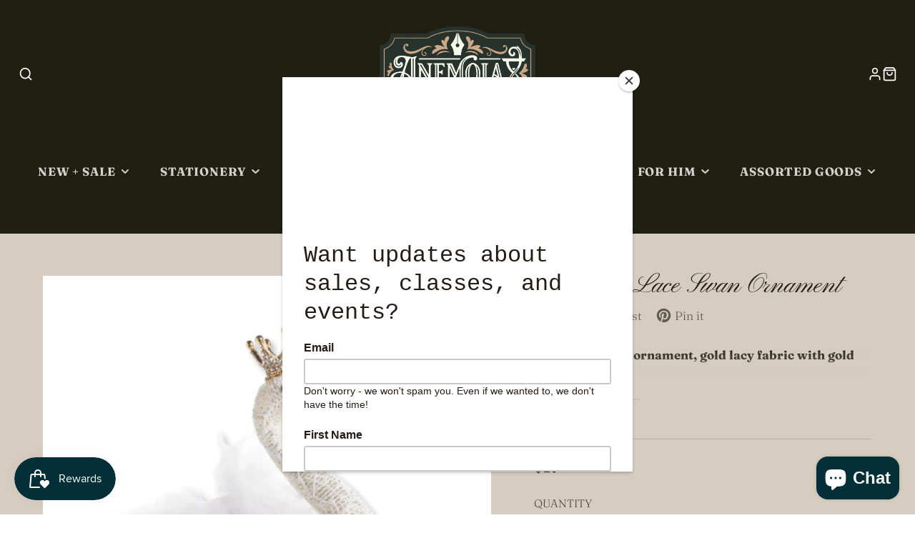

--- FILE ---
content_type: text/html; charset=utf-8
request_url: https://www.shopanemoia.com/products/a64113-featherd-swan-orn-gld-lacy-fabric-gld-crown-5in
body_size: 51234
content:
<!doctype html>
<html class="no-js" lang="en">
  <head>
    <meta charset="utf-8">
    <meta http-equiv="X-UA-Compatible" content="IE=edge">
    <meta name="viewport" content="width=device-width,initial-scale=1">
    <meta name="theme-color" content="">
    <link rel="canonical" href="https://www.shopanemoia.com/products/a64113-featherd-swan-orn-gld-lacy-fabric-gld-crown-5in">
    <link rel="preconnect" href="https://cdn.shopify.com" crossorigin><link rel="icon" type="image/png" href="//www.shopanemoia.com/cdn/shop/files/anemoia-mark-black-gold-white-circle-300x_32x32.png?v=1623439760"><link rel="preconnect" href="https://fonts.shopifycdn.com" crossorigin><title>Feathers + Lace Swan Ornament</title>
    
    
      <meta name="description" content="Feathered swan ornament, gold lacy fabric with gold crown. Dimensions: 5&quot; Please note the color can vary a little from the picture and each other but will be close.">
    

    

<meta property="og:site_name" content="Anemoia Mercantile">
<meta property="og:url" content="https://www.shopanemoia.com/products/a64113-featherd-swan-orn-gld-lacy-fabric-gld-crown-5in">
<meta property="og:title" content="Feathers + Lace Swan Ornament">
<meta property="og:type" content="product">
<meta property="og:description" content="Feathered swan ornament, gold lacy fabric with gold crown. Dimensions: 5&quot; Please note the color can vary a little from the picture and each other but will be close."><meta property="og:image" content="http://www.shopanemoia.com/cdn/shop/files/Feathers_LaceSwanOrnament.png?v=1697472407">
  <meta property="og:image:secure_url" content="https://www.shopanemoia.com/cdn/shop/files/Feathers_LaceSwanOrnament.png?v=1697472407">
  <meta property="og:image:width" content="600">
  <meta property="og:image:height" content="600"><meta property="og:price:amount" content="17.00">
  <meta property="og:price:currency" content="USD"><meta name="twitter:card" content="summary_large_image">
<meta name="twitter:title" content="Feathers + Lace Swan Ornament">
<meta name="twitter:description" content="Feathered swan ornament, gold lacy fabric with gold crown. Dimensions: 5&quot; Please note the color can vary a little from the picture and each other but will be close.">

    <script src="//www.shopanemoia.com/cdn/shop/t/14/assets/core.js?v=102921592213450015171762355563" defer="defer"></script>
    <script>window.performance && window.performance.mark && window.performance.mark('shopify.content_for_header.start');</script><meta name="google-site-verification" content="5GwuCeZWmULfUK0u4BC8k3oOsX1zCOQkIoGbtSrwqdk">
<meta name="google-site-verification" content="_4zYd2_J3ES_J6lakADIn3CfETiZiJJ3z2J6FwDpTfc">
<meta id="shopify-digital-wallet" name="shopify-digital-wallet" content="/55584194747/digital_wallets/dialog">
<meta name="shopify-checkout-api-token" content="a1f116501ccd5bd45016fd452137feca">
<meta id="in-context-paypal-metadata" data-shop-id="55584194747" data-venmo-supported="false" data-environment="production" data-locale="en_US" data-paypal-v4="true" data-currency="USD">
<link rel="alternate" hreflang="x-default" href="https://www.shopanemoia.com/products/a64113-featherd-swan-orn-gld-lacy-fabric-gld-crown-5in">
<link rel="alternate" hreflang="es" href="https://www.shopanemoia.com/es/products/a64113-featherd-swan-orn-gld-lacy-fabric-gld-crown-5in">
<link rel="alternate" hreflang="fr" href="https://www.shopanemoia.com/fr/products/a64113-featherd-swan-orn-gld-lacy-fabric-gld-crown-5in">
<link rel="alternate" type="application/json+oembed" href="https://www.shopanemoia.com/products/a64113-featherd-swan-orn-gld-lacy-fabric-gld-crown-5in.oembed">
<script async="async" src="/checkouts/internal/preloads.js?locale=en-US"></script>
<link rel="preconnect" href="https://shop.app" crossorigin="anonymous">
<script async="async" src="https://shop.app/checkouts/internal/preloads.js?locale=en-US&shop_id=55584194747" crossorigin="anonymous"></script>
<script id="apple-pay-shop-capabilities" type="application/json">{"shopId":55584194747,"countryCode":"US","currencyCode":"USD","merchantCapabilities":["supports3DS"],"merchantId":"gid:\/\/shopify\/Shop\/55584194747","merchantName":"Anemoia Mercantile","requiredBillingContactFields":["postalAddress","email","phone"],"requiredShippingContactFields":["postalAddress","email","phone"],"shippingType":"shipping","supportedNetworks":["visa","masterCard","amex","discover","elo","jcb"],"total":{"type":"pending","label":"Anemoia Mercantile","amount":"1.00"},"shopifyPaymentsEnabled":true,"supportsSubscriptions":true}</script>
<script id="shopify-features" type="application/json">{"accessToken":"a1f116501ccd5bd45016fd452137feca","betas":["rich-media-storefront-analytics"],"domain":"www.shopanemoia.com","predictiveSearch":true,"shopId":55584194747,"locale":"en"}</script>
<script>var Shopify = Shopify || {};
Shopify.shop = "j-love-interiors.myshopify.com";
Shopify.locale = "en";
Shopify.currency = {"active":"USD","rate":"1.0"};
Shopify.country = "US";
Shopify.theme = {"name":"Galleria 4.0","id":152469864670,"schema_name":"Galleria","schema_version":"4.0.0","theme_store_id":851,"role":"main"};
Shopify.theme.handle = "null";
Shopify.theme.style = {"id":null,"handle":null};
Shopify.cdnHost = "www.shopanemoia.com/cdn";
Shopify.routes = Shopify.routes || {};
Shopify.routes.root = "/";</script>
<script type="module">!function(o){(o.Shopify=o.Shopify||{}).modules=!0}(window);</script>
<script>!function(o){function n(){var o=[];function n(){o.push(Array.prototype.slice.apply(arguments))}return n.q=o,n}var t=o.Shopify=o.Shopify||{};t.loadFeatures=n(),t.autoloadFeatures=n()}(window);</script>
<script>
  window.ShopifyPay = window.ShopifyPay || {};
  window.ShopifyPay.apiHost = "shop.app\/pay";
  window.ShopifyPay.redirectState = null;
</script>
<script id="shop-js-analytics" type="application/json">{"pageType":"product"}</script>
<script defer="defer" async type="module" src="//www.shopanemoia.com/cdn/shopifycloud/shop-js/modules/v2/client.init-shop-cart-sync_DtuiiIyl.en.esm.js"></script>
<script defer="defer" async type="module" src="//www.shopanemoia.com/cdn/shopifycloud/shop-js/modules/v2/chunk.common_CUHEfi5Q.esm.js"></script>
<script type="module">
  await import("//www.shopanemoia.com/cdn/shopifycloud/shop-js/modules/v2/client.init-shop-cart-sync_DtuiiIyl.en.esm.js");
await import("//www.shopanemoia.com/cdn/shopifycloud/shop-js/modules/v2/chunk.common_CUHEfi5Q.esm.js");

  window.Shopify.SignInWithShop?.initShopCartSync?.({"fedCMEnabled":true,"windoidEnabled":true});

</script>
<script defer="defer" async type="module" src="//www.shopanemoia.com/cdn/shopifycloud/shop-js/modules/v2/client.payment-terms_CAtGlQYS.en.esm.js"></script>
<script defer="defer" async type="module" src="//www.shopanemoia.com/cdn/shopifycloud/shop-js/modules/v2/chunk.common_CUHEfi5Q.esm.js"></script>
<script defer="defer" async type="module" src="//www.shopanemoia.com/cdn/shopifycloud/shop-js/modules/v2/chunk.modal_BewljZkx.esm.js"></script>
<script type="module">
  await import("//www.shopanemoia.com/cdn/shopifycloud/shop-js/modules/v2/client.payment-terms_CAtGlQYS.en.esm.js");
await import("//www.shopanemoia.com/cdn/shopifycloud/shop-js/modules/v2/chunk.common_CUHEfi5Q.esm.js");
await import("//www.shopanemoia.com/cdn/shopifycloud/shop-js/modules/v2/chunk.modal_BewljZkx.esm.js");

  
</script>
<script>
  window.Shopify = window.Shopify || {};
  if (!window.Shopify.featureAssets) window.Shopify.featureAssets = {};
  window.Shopify.featureAssets['shop-js'] = {"shop-cart-sync":["modules/v2/client.shop-cart-sync_DFoTY42P.en.esm.js","modules/v2/chunk.common_CUHEfi5Q.esm.js"],"init-fed-cm":["modules/v2/client.init-fed-cm_D2UNy1i2.en.esm.js","modules/v2/chunk.common_CUHEfi5Q.esm.js"],"init-shop-email-lookup-coordinator":["modules/v2/client.init-shop-email-lookup-coordinator_BQEe2rDt.en.esm.js","modules/v2/chunk.common_CUHEfi5Q.esm.js"],"shop-cash-offers":["modules/v2/client.shop-cash-offers_3CTtReFF.en.esm.js","modules/v2/chunk.common_CUHEfi5Q.esm.js","modules/v2/chunk.modal_BewljZkx.esm.js"],"shop-button":["modules/v2/client.shop-button_C6oxCjDL.en.esm.js","modules/v2/chunk.common_CUHEfi5Q.esm.js"],"init-windoid":["modules/v2/client.init-windoid_5pix8xhK.en.esm.js","modules/v2/chunk.common_CUHEfi5Q.esm.js"],"avatar":["modules/v2/client.avatar_BTnouDA3.en.esm.js"],"init-shop-cart-sync":["modules/v2/client.init-shop-cart-sync_DtuiiIyl.en.esm.js","modules/v2/chunk.common_CUHEfi5Q.esm.js"],"shop-toast-manager":["modules/v2/client.shop-toast-manager_BYv_8cH1.en.esm.js","modules/v2/chunk.common_CUHEfi5Q.esm.js"],"pay-button":["modules/v2/client.pay-button_FnF9EIkY.en.esm.js","modules/v2/chunk.common_CUHEfi5Q.esm.js"],"shop-login-button":["modules/v2/client.shop-login-button_CH1KUpOf.en.esm.js","modules/v2/chunk.common_CUHEfi5Q.esm.js","modules/v2/chunk.modal_BewljZkx.esm.js"],"init-customer-accounts-sign-up":["modules/v2/client.init-customer-accounts-sign-up_aj7QGgYS.en.esm.js","modules/v2/client.shop-login-button_CH1KUpOf.en.esm.js","modules/v2/chunk.common_CUHEfi5Q.esm.js","modules/v2/chunk.modal_BewljZkx.esm.js"],"init-shop-for-new-customer-accounts":["modules/v2/client.init-shop-for-new-customer-accounts_NbnYRf_7.en.esm.js","modules/v2/client.shop-login-button_CH1KUpOf.en.esm.js","modules/v2/chunk.common_CUHEfi5Q.esm.js","modules/v2/chunk.modal_BewljZkx.esm.js"],"init-customer-accounts":["modules/v2/client.init-customer-accounts_ppedhqCH.en.esm.js","modules/v2/client.shop-login-button_CH1KUpOf.en.esm.js","modules/v2/chunk.common_CUHEfi5Q.esm.js","modules/v2/chunk.modal_BewljZkx.esm.js"],"shop-follow-button":["modules/v2/client.shop-follow-button_CMIBBa6u.en.esm.js","modules/v2/chunk.common_CUHEfi5Q.esm.js","modules/v2/chunk.modal_BewljZkx.esm.js"],"lead-capture":["modules/v2/client.lead-capture_But0hIyf.en.esm.js","modules/v2/chunk.common_CUHEfi5Q.esm.js","modules/v2/chunk.modal_BewljZkx.esm.js"],"checkout-modal":["modules/v2/client.checkout-modal_BBxc70dQ.en.esm.js","modules/v2/chunk.common_CUHEfi5Q.esm.js","modules/v2/chunk.modal_BewljZkx.esm.js"],"shop-login":["modules/v2/client.shop-login_hM3Q17Kl.en.esm.js","modules/v2/chunk.common_CUHEfi5Q.esm.js","modules/v2/chunk.modal_BewljZkx.esm.js"],"payment-terms":["modules/v2/client.payment-terms_CAtGlQYS.en.esm.js","modules/v2/chunk.common_CUHEfi5Q.esm.js","modules/v2/chunk.modal_BewljZkx.esm.js"]};
</script>
<script>(function() {
  var isLoaded = false;
  function asyncLoad() {
    if (isLoaded) return;
    isLoaded = true;
    var urls = ["https:\/\/js.smile.io\/v1\/smile-shopify.js?shop=j-love-interiors.myshopify.com","https:\/\/ecommplugins-scripts.trustpilot.com\/v2.1\/js\/header.min.js?settings=eyJrZXkiOiI1clRjeDZwWDFvYlI3SGNUIiwicyI6InNrdSJ9\u0026shop=j-love-interiors.myshopify.com","https:\/\/ecommplugins-trustboxsettings.trustpilot.com\/j-love-interiors.myshopify.com.js?settings=1691420732513\u0026shop=j-love-interiors.myshopify.com","https:\/\/widget.trustpilot.com\/bootstrap\/v5\/tp.widget.sync.bootstrap.min.js?shop=j-love-interiors.myshopify.com","https:\/\/chimpstatic.com\/mcjs-connected\/js\/users\/21d251846de799daef27772bc\/3cd69f3a672a1dc7cf738b8b7.js?shop=j-love-interiors.myshopify.com","https:\/\/app.tncapp.com\/get_script\/9b10205076a611ed947b2ace1039c571.js?v=203235\u0026shop=j-love-interiors.myshopify.com","https:\/\/cdn-app.sealsubscriptions.com\/shopify\/public\/js\/sealsubscriptions.js?shop=j-love-interiors.myshopify.com","https:\/\/services.nofraud.com\/js\/device.js?shop=j-love-interiors.myshopify.com","https:\/\/evey-files.s3.amazonaws.com\/js\/online_store.js?shop=j-love-interiors.myshopify.com"];
    for (var i = 0; i < urls.length; i++) {
      var s = document.createElement('script');
      s.type = 'text/javascript';
      s.async = true;
      s.src = urls[i];
      var x = document.getElementsByTagName('script')[0];
      x.parentNode.insertBefore(s, x);
    }
  };
  if(window.attachEvent) {
    window.attachEvent('onload', asyncLoad);
  } else {
    window.addEventListener('load', asyncLoad, false);
  }
})();</script>
<script id="__st">var __st={"a":55584194747,"offset":-18000,"reqid":"bf3bbf0a-bf77-4fce-9ca3-58565ae67aae-1767106224","pageurl":"www.shopanemoia.com\/products\/a64113-featherd-swan-orn-gld-lacy-fabric-gld-crown-5in","u":"6fe80efb0446","p":"product","rtyp":"product","rid":8091149041886};</script>
<script>window.ShopifyPaypalV4VisibilityTracking = true;</script>
<script id="captcha-bootstrap">!function(){'use strict';const t='contact',e='account',n='new_comment',o=[[t,t],['blogs',n],['comments',n],[t,'customer']],c=[[e,'customer_login'],[e,'guest_login'],[e,'recover_customer_password'],[e,'create_customer']],r=t=>t.map((([t,e])=>`form[action*='/${t}']:not([data-nocaptcha='true']) input[name='form_type'][value='${e}']`)).join(','),a=t=>()=>t?[...document.querySelectorAll(t)].map((t=>t.form)):[];function s(){const t=[...o],e=r(t);return a(e)}const i='password',u='form_key',d=['recaptcha-v3-token','g-recaptcha-response','h-captcha-response',i],f=()=>{try{return window.sessionStorage}catch{return}},m='__shopify_v',_=t=>t.elements[u];function p(t,e,n=!1){try{const o=window.sessionStorage,c=JSON.parse(o.getItem(e)),{data:r}=function(t){const{data:e,action:n}=t;return t[m]||n?{data:e,action:n}:{data:t,action:n}}(c);for(const[e,n]of Object.entries(r))t.elements[e]&&(t.elements[e].value=n);n&&o.removeItem(e)}catch(o){console.error('form repopulation failed',{error:o})}}const l='form_type',E='cptcha';function T(t){t.dataset[E]=!0}const w=window,h=w.document,L='Shopify',v='ce_forms',y='captcha';let A=!1;((t,e)=>{const n=(g='f06e6c50-85a8-45c8-87d0-21a2b65856fe',I='https://cdn.shopify.com/shopifycloud/storefront-forms-hcaptcha/ce_storefront_forms_captcha_hcaptcha.v1.5.2.iife.js',D={infoText:'Protected by hCaptcha',privacyText:'Privacy',termsText:'Terms'},(t,e,n)=>{const o=w[L][v],c=o.bindForm;if(c)return c(t,g,e,D).then(n);var r;o.q.push([[t,g,e,D],n]),r=I,A||(h.body.append(Object.assign(h.createElement('script'),{id:'captcha-provider',async:!0,src:r})),A=!0)});var g,I,D;w[L]=w[L]||{},w[L][v]=w[L][v]||{},w[L][v].q=[],w[L][y]=w[L][y]||{},w[L][y].protect=function(t,e){n(t,void 0,e),T(t)},Object.freeze(w[L][y]),function(t,e,n,w,h,L){const[v,y,A,g]=function(t,e,n){const i=e?o:[],u=t?c:[],d=[...i,...u],f=r(d),m=r(i),_=r(d.filter((([t,e])=>n.includes(e))));return[a(f),a(m),a(_),s()]}(w,h,L),I=t=>{const e=t.target;return e instanceof HTMLFormElement?e:e&&e.form},D=t=>v().includes(t);t.addEventListener('submit',(t=>{const e=I(t);if(!e)return;const n=D(e)&&!e.dataset.hcaptchaBound&&!e.dataset.recaptchaBound,o=_(e),c=g().includes(e)&&(!o||!o.value);(n||c)&&t.preventDefault(),c&&!n&&(function(t){try{if(!f())return;!function(t){const e=f();if(!e)return;const n=_(t);if(!n)return;const o=n.value;o&&e.removeItem(o)}(t);const e=Array.from(Array(32),(()=>Math.random().toString(36)[2])).join('');!function(t,e){_(t)||t.append(Object.assign(document.createElement('input'),{type:'hidden',name:u})),t.elements[u].value=e}(t,e),function(t,e){const n=f();if(!n)return;const o=[...t.querySelectorAll(`input[type='${i}']`)].map((({name:t})=>t)),c=[...d,...o],r={};for(const[a,s]of new FormData(t).entries())c.includes(a)||(r[a]=s);n.setItem(e,JSON.stringify({[m]:1,action:t.action,data:r}))}(t,e)}catch(e){console.error('failed to persist form',e)}}(e),e.submit())}));const S=(t,e)=>{t&&!t.dataset[E]&&(n(t,e.some((e=>e===t))),T(t))};for(const o of['focusin','change'])t.addEventListener(o,(t=>{const e=I(t);D(e)&&S(e,y())}));const B=e.get('form_key'),M=e.get(l),P=B&&M;t.addEventListener('DOMContentLoaded',(()=>{const t=y();if(P)for(const e of t)e.elements[l].value===M&&p(e,B);[...new Set([...A(),...v().filter((t=>'true'===t.dataset.shopifyCaptcha))])].forEach((e=>S(e,t)))}))}(h,new URLSearchParams(w.location.search),n,t,e,['guest_login'])})(!0,!0)}();</script>
<script integrity="sha256-4kQ18oKyAcykRKYeNunJcIwy7WH5gtpwJnB7kiuLZ1E=" data-source-attribution="shopify.loadfeatures" defer="defer" src="//www.shopanemoia.com/cdn/shopifycloud/storefront/assets/storefront/load_feature-a0a9edcb.js" crossorigin="anonymous"></script>
<script crossorigin="anonymous" defer="defer" src="//www.shopanemoia.com/cdn/shopifycloud/storefront/assets/shopify_pay/storefront-65b4c6d7.js?v=20250812"></script>
<script data-source-attribution="shopify.dynamic_checkout.dynamic.init">var Shopify=Shopify||{};Shopify.PaymentButton=Shopify.PaymentButton||{isStorefrontPortableWallets:!0,init:function(){window.Shopify.PaymentButton.init=function(){};var t=document.createElement("script");t.src="https://www.shopanemoia.com/cdn/shopifycloud/portable-wallets/latest/portable-wallets.en.js",t.type="module",document.head.appendChild(t)}};
</script>
<script data-source-attribution="shopify.dynamic_checkout.buyer_consent">
  function portableWalletsHideBuyerConsent(e){var t=document.getElementById("shopify-buyer-consent"),n=document.getElementById("shopify-subscription-policy-button");t&&n&&(t.classList.add("hidden"),t.setAttribute("aria-hidden","true"),n.removeEventListener("click",e))}function portableWalletsShowBuyerConsent(e){var t=document.getElementById("shopify-buyer-consent"),n=document.getElementById("shopify-subscription-policy-button");t&&n&&(t.classList.remove("hidden"),t.removeAttribute("aria-hidden"),n.addEventListener("click",e))}window.Shopify?.PaymentButton&&(window.Shopify.PaymentButton.hideBuyerConsent=portableWalletsHideBuyerConsent,window.Shopify.PaymentButton.showBuyerConsent=portableWalletsShowBuyerConsent);
</script>
<script data-source-attribution="shopify.dynamic_checkout.cart.bootstrap">document.addEventListener("DOMContentLoaded",(function(){function t(){return document.querySelector("shopify-accelerated-checkout-cart, shopify-accelerated-checkout")}if(t())Shopify.PaymentButton.init();else{new MutationObserver((function(e,n){t()&&(Shopify.PaymentButton.init(),n.disconnect())})).observe(document.body,{childList:!0,subtree:!0})}}));
</script>
<link id="shopify-accelerated-checkout-styles" rel="stylesheet" media="screen" href="https://www.shopanemoia.com/cdn/shopifycloud/portable-wallets/latest/accelerated-checkout-backwards-compat.css" crossorigin="anonymous">
<style id="shopify-accelerated-checkout-cart">
        #shopify-buyer-consent {
  margin-top: 1em;
  display: inline-block;
  width: 100%;
}

#shopify-buyer-consent.hidden {
  display: none;
}

#shopify-subscription-policy-button {
  background: none;
  border: none;
  padding: 0;
  text-decoration: underline;
  font-size: inherit;
  cursor: pointer;
}

#shopify-subscription-policy-button::before {
  box-shadow: none;
}

      </style>

<script>window.performance && window.performance.mark && window.performance.mark('shopify.content_for_header.end');</script>

    

  <style data-shopify>
    @font-face {
  font-family: Fraunces;
  font-weight: 300;
  font-style: normal;
  font-display: swap;
  src: url("//www.shopanemoia.com/cdn/fonts/fraunces/fraunces_n3.eb6167b8e91a4d1bd5856f011cf4040a1c7f82c4.woff2") format("woff2"),
       url("//www.shopanemoia.com/cdn/fonts/fraunces/fraunces_n3.358d9e4f36c5950dc30ac8bff0428c25af172c96.woff") format("woff");
}

    @font-face {
  font-family: Fraunces;
  font-weight: 700;
  font-style: normal;
  font-display: swap;
  src: url("//www.shopanemoia.com/cdn/fonts/fraunces/fraunces_n7.8276f3981cfafc8569d516ceaa7dfe6a18948a1f.woff2") format("woff2"),
       url("//www.shopanemoia.com/cdn/fonts/fraunces/fraunces_n7.383b2f958615709ba42e3731be308ad164ca4edd.woff") format("woff");
}

    @font-face {
  font-family: Fraunces;
  font-weight: 300;
  font-style: italic;
  font-display: swap;
  src: url("//www.shopanemoia.com/cdn/fonts/fraunces/fraunces_i3.e0ff4c3bb7007ab3e6b73bd1c290ad876c3118c5.woff2") format("woff2"),
       url("//www.shopanemoia.com/cdn/fonts/fraunces/fraunces_i3.6dd9ea4d0b88a3e338e2ba46f08764f8e8e64236.woff") format("woff");
}

    @font-face {
  font-family: Fraunces;
  font-weight: 700;
  font-style: italic;
  font-display: swap;
  src: url("//www.shopanemoia.com/cdn/fonts/fraunces/fraunces_i7.9207dcd51152f34cd9c77a8ea542df960210c87c.woff2") format("woff2"),
       url("//www.shopanemoia.com/cdn/fonts/fraunces/fraunces_i7.f4bcbf289853d941810727213e68ea2e3c3eddf8.woff") format("woff");
}

    @font-face {
  font-family: "Pinyon Script";
  font-weight: 400;
  font-style: normal;
  font-display: swap;
  src: url("//www.shopanemoia.com/cdn/fonts/pinyon_script/pinyonscript_n4.d5cdaa582aa86df1f76ad2002864c37d1f357b0a.woff2") format("woff2"),
       url("//www.shopanemoia.com/cdn/fonts/pinyon_script/pinyonscript_n4.2c85807ad691f4dfea1ae3c4ea85285d0391c6ce.woff") format("woff");
}


    :root {
      --font-body-family: Fraunces, serif;
      --font-body-style: normal;
      --font-body-weight: 300;
      --font-body-weight-bold: bold;

      --font-heading-family: "Pinyon Script", cursive;
      --font-heading-style: normal;
      --font-heading-weight: 400;

      --font-size-base: 17px;

      --line-height-base: 1.5;

    


      --color-text: 32, 31, 18;
      --color-background: 255, 255, 255;
      --color-alt-background: 214, 204, 192;
      --color-accent: 32, 73, 77;
      --color-accent-c: 255, 255, 255;
      --color-border: 194, 160, 121;
      --color-sale-price: 91, 33, 38;
      --color-star-rating: 147, 104, 4;
      --color-error: 91, 33, 38;
      --color-success: 116, 118, 80;
      --color-warning: 91, 33, 80;

      --spacer: 1rem;
      --color-link: 32, 73, 77;

    
    }
  </style>

    <link href="//www.shopanemoia.com/cdn/shop/t/14/assets/core.css?v=124681257070169990011762355563" rel="stylesheet" type="text/css" media="all" />
    <link href="//www.shopanemoia.com/cdn/shop/t/14/assets/button.css?v=23742799725038280331762355557" rel="stylesheet" type="text/css" media="all" />
    <link href="//www.shopanemoia.com/cdn/shop/t/14/assets/grid.css?v=5270435188057093651762355567" rel="stylesheet" type="text/css" media="all" />
    <link href="//www.shopanemoia.com/cdn/shop/t/14/assets/media.css?v=165467441814921808031762355572" rel="stylesheet" type="text/css" media="all" />
    <link href="//www.shopanemoia.com/cdn/shop/t/14/assets/hero.css?v=90710490762018649331762355567" rel="stylesheet" type="text/css" media="all" />
    <link href="//www.shopanemoia.com/cdn/shop/t/14/assets/price.css?v=31753938813150957691762355577" rel="stylesheet" type="text/css" media="all" />

    <link rel="stylesheet" href="//www.shopanemoia.com/cdn/shop/t/14/assets/spinner.css?v=125212288647693193331762355594" media="print" onload="this.media='all'">
    <noscript><link href="//www.shopanemoia.com/cdn/shop/t/14/assets/spinner.css?v=125212288647693193331762355594" rel="stylesheet" type="text/css" media="all" /></noscript>
    
      <link rel="stylesheet" href="//www.shopanemoia.com/cdn/shop/t/14/assets/animation-section-reveal.css?v=32483217327666344871762355554" media="print" onload="this.media='all'">
    <link rel="preload" as="font" href="//www.shopanemoia.com/cdn/fonts/fraunces/fraunces_n3.eb6167b8e91a4d1bd5856f011cf4040a1c7f82c4.woff2" type="font/woff2" crossorigin><link rel="preload" as="font" href="//www.shopanemoia.com/cdn/fonts/pinyon_script/pinyonscript_n4.d5cdaa582aa86df1f76ad2002864c37d1f357b0a.woff2" type="font/woff2" crossorigin><script>document.documentElement.className = document.documentElement.className.replace('no-js', 'js');</script>
  <!-- BEGIN app block: shopify://apps/tnc-terms-checkbox/blocks/app-embed/2b45c8fb-5ee2-4392-8a72-b663da1d38ad -->
<script async src="https://app.tncapp.com/get_script/?shop_url=j-love-interiors.myshopify.com"></script>


<!-- END app block --><script src="https://cdn.shopify.com/extensions/019b3736-47b2-77be-a0b4-f5e4755f1334/smile-io-262/assets/smile-loader.js" type="text/javascript" defer="defer"></script>
<link href="https://cdn.shopify.com/extensions/019b6b61-7890-70e9-99e2-402522214216/in-cart-upsell-832/assets/index.css" rel="stylesheet" type="text/css" media="all">
<script src="https://cdn.shopify.com/extensions/7bc9bb47-adfa-4267-963e-cadee5096caf/inbox-1252/assets/inbox-chat-loader.js" type="text/javascript" defer="defer"></script>
<link href="https://monorail-edge.shopifysvc.com" rel="dns-prefetch">
<script>(function(){if ("sendBeacon" in navigator && "performance" in window) {try {var session_token_from_headers = performance.getEntriesByType('navigation')[0].serverTiming.find(x => x.name == '_s').description;} catch {var session_token_from_headers = undefined;}var session_cookie_matches = document.cookie.match(/_shopify_s=([^;]*)/);var session_token_from_cookie = session_cookie_matches && session_cookie_matches.length === 2 ? session_cookie_matches[1] : "";var session_token = session_token_from_headers || session_token_from_cookie || "";function handle_abandonment_event(e) {var entries = performance.getEntries().filter(function(entry) {return /monorail-edge.shopifysvc.com/.test(entry.name);});if (!window.abandonment_tracked && entries.length === 0) {window.abandonment_tracked = true;var currentMs = Date.now();var navigation_start = performance.timing.navigationStart;var payload = {shop_id: 55584194747,url: window.location.href,navigation_start,duration: currentMs - navigation_start,session_token,page_type: "product"};window.navigator.sendBeacon("https://monorail-edge.shopifysvc.com/v1/produce", JSON.stringify({schema_id: "online_store_buyer_site_abandonment/1.1",payload: payload,metadata: {event_created_at_ms: currentMs,event_sent_at_ms: currentMs}}));}}window.addEventListener('pagehide', handle_abandonment_event);}}());</script>
<script id="web-pixels-manager-setup">(function e(e,d,r,n,o){if(void 0===o&&(o={}),!Boolean(null===(a=null===(i=window.Shopify)||void 0===i?void 0:i.analytics)||void 0===a?void 0:a.replayQueue)){var i,a;window.Shopify=window.Shopify||{};var t=window.Shopify;t.analytics=t.analytics||{};var s=t.analytics;s.replayQueue=[],s.publish=function(e,d,r){return s.replayQueue.push([e,d,r]),!0};try{self.performance.mark("wpm:start")}catch(e){}var l=function(){var e={modern:/Edge?\/(1{2}[4-9]|1[2-9]\d|[2-9]\d{2}|\d{4,})\.\d+(\.\d+|)|Firefox\/(1{2}[4-9]|1[2-9]\d|[2-9]\d{2}|\d{4,})\.\d+(\.\d+|)|Chrom(ium|e)\/(9{2}|\d{3,})\.\d+(\.\d+|)|(Maci|X1{2}).+ Version\/(15\.\d+|(1[6-9]|[2-9]\d|\d{3,})\.\d+)([,.]\d+|)( \(\w+\)|)( Mobile\/\w+|) Safari\/|Chrome.+OPR\/(9{2}|\d{3,})\.\d+\.\d+|(CPU[ +]OS|iPhone[ +]OS|CPU[ +]iPhone|CPU IPhone OS|CPU iPad OS)[ +]+(15[._]\d+|(1[6-9]|[2-9]\d|\d{3,})[._]\d+)([._]\d+|)|Android:?[ /-](13[3-9]|1[4-9]\d|[2-9]\d{2}|\d{4,})(\.\d+|)(\.\d+|)|Android.+Firefox\/(13[5-9]|1[4-9]\d|[2-9]\d{2}|\d{4,})\.\d+(\.\d+|)|Android.+Chrom(ium|e)\/(13[3-9]|1[4-9]\d|[2-9]\d{2}|\d{4,})\.\d+(\.\d+|)|SamsungBrowser\/([2-9]\d|\d{3,})\.\d+/,legacy:/Edge?\/(1[6-9]|[2-9]\d|\d{3,})\.\d+(\.\d+|)|Firefox\/(5[4-9]|[6-9]\d|\d{3,})\.\d+(\.\d+|)|Chrom(ium|e)\/(5[1-9]|[6-9]\d|\d{3,})\.\d+(\.\d+|)([\d.]+$|.*Safari\/(?![\d.]+ Edge\/[\d.]+$))|(Maci|X1{2}).+ Version\/(10\.\d+|(1[1-9]|[2-9]\d|\d{3,})\.\d+)([,.]\d+|)( \(\w+\)|)( Mobile\/\w+|) Safari\/|Chrome.+OPR\/(3[89]|[4-9]\d|\d{3,})\.\d+\.\d+|(CPU[ +]OS|iPhone[ +]OS|CPU[ +]iPhone|CPU IPhone OS|CPU iPad OS)[ +]+(10[._]\d+|(1[1-9]|[2-9]\d|\d{3,})[._]\d+)([._]\d+|)|Android:?[ /-](13[3-9]|1[4-9]\d|[2-9]\d{2}|\d{4,})(\.\d+|)(\.\d+|)|Mobile Safari.+OPR\/([89]\d|\d{3,})\.\d+\.\d+|Android.+Firefox\/(13[5-9]|1[4-9]\d|[2-9]\d{2}|\d{4,})\.\d+(\.\d+|)|Android.+Chrom(ium|e)\/(13[3-9]|1[4-9]\d|[2-9]\d{2}|\d{4,})\.\d+(\.\d+|)|Android.+(UC? ?Browser|UCWEB|U3)[ /]?(15\.([5-9]|\d{2,})|(1[6-9]|[2-9]\d|\d{3,})\.\d+)\.\d+|SamsungBrowser\/(5\.\d+|([6-9]|\d{2,})\.\d+)|Android.+MQ{2}Browser\/(14(\.(9|\d{2,})|)|(1[5-9]|[2-9]\d|\d{3,})(\.\d+|))(\.\d+|)|K[Aa][Ii]OS\/(3\.\d+|([4-9]|\d{2,})\.\d+)(\.\d+|)/},d=e.modern,r=e.legacy,n=navigator.userAgent;return n.match(d)?"modern":n.match(r)?"legacy":"unknown"}(),u="modern"===l?"modern":"legacy",c=(null!=n?n:{modern:"",legacy:""})[u],f=function(e){return[e.baseUrl,"/wpm","/b",e.hashVersion,"modern"===e.buildTarget?"m":"l",".js"].join("")}({baseUrl:d,hashVersion:r,buildTarget:u}),m=function(e){var d=e.version,r=e.bundleTarget,n=e.surface,o=e.pageUrl,i=e.monorailEndpoint;return{emit:function(e){var a=e.status,t=e.errorMsg,s=(new Date).getTime(),l=JSON.stringify({metadata:{event_sent_at_ms:s},events:[{schema_id:"web_pixels_manager_load/3.1",payload:{version:d,bundle_target:r,page_url:o,status:a,surface:n,error_msg:t},metadata:{event_created_at_ms:s}}]});if(!i)return console&&console.warn&&console.warn("[Web Pixels Manager] No Monorail endpoint provided, skipping logging."),!1;try{return self.navigator.sendBeacon.bind(self.navigator)(i,l)}catch(e){}var u=new XMLHttpRequest;try{return u.open("POST",i,!0),u.setRequestHeader("Content-Type","text/plain"),u.send(l),!0}catch(e){return console&&console.warn&&console.warn("[Web Pixels Manager] Got an unhandled error while logging to Monorail."),!1}}}}({version:r,bundleTarget:l,surface:e.surface,pageUrl:self.location.href,monorailEndpoint:e.monorailEndpoint});try{o.browserTarget=l,function(e){var d=e.src,r=e.async,n=void 0===r||r,o=e.onload,i=e.onerror,a=e.sri,t=e.scriptDataAttributes,s=void 0===t?{}:t,l=document.createElement("script"),u=document.querySelector("head"),c=document.querySelector("body");if(l.async=n,l.src=d,a&&(l.integrity=a,l.crossOrigin="anonymous"),s)for(var f in s)if(Object.prototype.hasOwnProperty.call(s,f))try{l.dataset[f]=s[f]}catch(e){}if(o&&l.addEventListener("load",o),i&&l.addEventListener("error",i),u)u.appendChild(l);else{if(!c)throw new Error("Did not find a head or body element to append the script");c.appendChild(l)}}({src:f,async:!0,onload:function(){if(!function(){var e,d;return Boolean(null===(d=null===(e=window.Shopify)||void 0===e?void 0:e.analytics)||void 0===d?void 0:d.initialized)}()){var d=window.webPixelsManager.init(e)||void 0;if(d){var r=window.Shopify.analytics;r.replayQueue.forEach((function(e){var r=e[0],n=e[1],o=e[2];d.publishCustomEvent(r,n,o)})),r.replayQueue=[],r.publish=d.publishCustomEvent,r.visitor=d.visitor,r.initialized=!0}}},onerror:function(){return m.emit({status:"failed",errorMsg:"".concat(f," has failed to load")})},sri:function(e){var d=/^sha384-[A-Za-z0-9+/=]+$/;return"string"==typeof e&&d.test(e)}(c)?c:"",scriptDataAttributes:o}),m.emit({status:"loading"})}catch(e){m.emit({status:"failed",errorMsg:(null==e?void 0:e.message)||"Unknown error"})}}})({shopId: 55584194747,storefrontBaseUrl: "https://www.shopanemoia.com",extensionsBaseUrl: "https://extensions.shopifycdn.com/cdn/shopifycloud/web-pixels-manager",monorailEndpoint: "https://monorail-edge.shopifysvc.com/unstable/produce_batch",surface: "storefront-renderer",enabledBetaFlags: ["2dca8a86","a0d5f9d2"],webPixelsConfigList: [{"id":"1549271262","configuration":"{\"shopUrl\":\"j-love-interiors.myshopify.com\",\"apiUrl\":\"https:\\\/\\\/services.nofraud.com\"}","eventPayloadVersion":"v1","runtimeContext":"STRICT","scriptVersion":"0cf396a0daab06a8120b15747f89a0e3","type":"APP","apiClientId":1380557,"privacyPurposes":[],"dataSharingAdjustments":{"protectedCustomerApprovalScopes":["read_customer_address","read_customer_email","read_customer_name","read_customer_personal_data","read_customer_phone"]}},{"id":"473628894","configuration":"{\"config\":\"{\\\"google_tag_ids\\\":[\\\"G-J0ZZJNNYW6\\\",\\\"AW-312525690\\\",\\\"GT-PZ64KHM\\\"],\\\"target_country\\\":\\\"US\\\",\\\"gtag_events\\\":[{\\\"type\\\":\\\"begin_checkout\\\",\\\"action_label\\\":[\\\"G-J0ZZJNNYW6\\\",\\\"AW-312525690\\\/6yncCOe4g4AYEPqGg5UB\\\"]},{\\\"type\\\":\\\"search\\\",\\\"action_label\\\":[\\\"G-J0ZZJNNYW6\\\",\\\"AW-312525690\\\/tlTnCOq4g4AYEPqGg5UB\\\"]},{\\\"type\\\":\\\"view_item\\\",\\\"action_label\\\":[\\\"G-J0ZZJNNYW6\\\",\\\"AW-312525690\\\/K07YCOG4g4AYEPqGg5UB\\\",\\\"MC-7E9SS2EJ49\\\"]},{\\\"type\\\":\\\"purchase\\\",\\\"action_label\\\":[\\\"G-J0ZZJNNYW6\\\",\\\"AW-312525690\\\/sAVxCN64g4AYEPqGg5UB\\\",\\\"MC-7E9SS2EJ49\\\"]},{\\\"type\\\":\\\"page_view\\\",\\\"action_label\\\":[\\\"G-J0ZZJNNYW6\\\",\\\"AW-312525690\\\/x3hdCNu4g4AYEPqGg5UB\\\",\\\"MC-7E9SS2EJ49\\\"]},{\\\"type\\\":\\\"add_payment_info\\\",\\\"action_label\\\":[\\\"G-J0ZZJNNYW6\\\",\\\"AW-312525690\\\/Lu_eCO24g4AYEPqGg5UB\\\"]},{\\\"type\\\":\\\"add_to_cart\\\",\\\"action_label\\\":[\\\"G-J0ZZJNNYW6\\\",\\\"AW-312525690\\\/iflxCOS4g4AYEPqGg5UB\\\"]}],\\\"enable_monitoring_mode\\\":false}\"}","eventPayloadVersion":"v1","runtimeContext":"OPEN","scriptVersion":"b2a88bafab3e21179ed38636efcd8a93","type":"APP","apiClientId":1780363,"privacyPurposes":[],"dataSharingAdjustments":{"protectedCustomerApprovalScopes":["read_customer_address","read_customer_email","read_customer_name","read_customer_personal_data","read_customer_phone"]}},{"id":"178815198","configuration":"{\"pixel_id\":\"292462952592085\",\"pixel_type\":\"facebook_pixel\",\"metaapp_system_user_token\":\"-\"}","eventPayloadVersion":"v1","runtimeContext":"OPEN","scriptVersion":"ca16bc87fe92b6042fbaa3acc2fbdaa6","type":"APP","apiClientId":2329312,"privacyPurposes":["ANALYTICS","MARKETING","SALE_OF_DATA"],"dataSharingAdjustments":{"protectedCustomerApprovalScopes":["read_customer_address","read_customer_email","read_customer_name","read_customer_personal_data","read_customer_phone"]}},{"id":"70811870","configuration":"{\"tagID\":\"2613641463323\"}","eventPayloadVersion":"v1","runtimeContext":"STRICT","scriptVersion":"18031546ee651571ed29edbe71a3550b","type":"APP","apiClientId":3009811,"privacyPurposes":["ANALYTICS","MARKETING","SALE_OF_DATA"],"dataSharingAdjustments":{"protectedCustomerApprovalScopes":["read_customer_address","read_customer_email","read_customer_name","read_customer_personal_data","read_customer_phone"]}},{"id":"shopify-app-pixel","configuration":"{}","eventPayloadVersion":"v1","runtimeContext":"STRICT","scriptVersion":"0450","apiClientId":"shopify-pixel","type":"APP","privacyPurposes":["ANALYTICS","MARKETING"]},{"id":"shopify-custom-pixel","eventPayloadVersion":"v1","runtimeContext":"LAX","scriptVersion":"0450","apiClientId":"shopify-pixel","type":"CUSTOM","privacyPurposes":["ANALYTICS","MARKETING"]}],isMerchantRequest: false,initData: {"shop":{"name":"Anemoia Mercantile","paymentSettings":{"currencyCode":"USD"},"myshopifyDomain":"j-love-interiors.myshopify.com","countryCode":"US","storefrontUrl":"https:\/\/www.shopanemoia.com"},"customer":null,"cart":null,"checkout":null,"productVariants":[{"price":{"amount":17.0,"currencyCode":"USD"},"product":{"title":"Feathers + Lace Swan Ornament","vendor":"Silver Tree Home \u0026 Holiday","id":"8091149041886","untranslatedTitle":"Feathers + Lace Swan Ornament","url":"\/products\/a64113-featherd-swan-orn-gld-lacy-fabric-gld-crown-5in","type":"Christmas Ornaments"},"id":"44275413352670","image":{"src":"\/\/www.shopanemoia.com\/cdn\/shop\/files\/Feathers_LaceSwanOrnament.png?v=1697472407"},"sku":"A64113","title":"Default Title","untranslatedTitle":"Default Title"}],"purchasingCompany":null},},"https://www.shopanemoia.com/cdn","da62cc92w68dfea28pcf9825a4m392e00d0",{"modern":"","legacy":""},{"shopId":"55584194747","storefrontBaseUrl":"https:\/\/www.shopanemoia.com","extensionBaseUrl":"https:\/\/extensions.shopifycdn.com\/cdn\/shopifycloud\/web-pixels-manager","surface":"storefront-renderer","enabledBetaFlags":"[\"2dca8a86\", \"a0d5f9d2\"]","isMerchantRequest":"false","hashVersion":"da62cc92w68dfea28pcf9825a4m392e00d0","publish":"custom","events":"[[\"page_viewed\",{}],[\"product_viewed\",{\"productVariant\":{\"price\":{\"amount\":17.0,\"currencyCode\":\"USD\"},\"product\":{\"title\":\"Feathers + Lace Swan Ornament\",\"vendor\":\"Silver Tree Home \u0026 Holiday\",\"id\":\"8091149041886\",\"untranslatedTitle\":\"Feathers + Lace Swan Ornament\",\"url\":\"\/products\/a64113-featherd-swan-orn-gld-lacy-fabric-gld-crown-5in\",\"type\":\"Christmas Ornaments\"},\"id\":\"44275413352670\",\"image\":{\"src\":\"\/\/www.shopanemoia.com\/cdn\/shop\/files\/Feathers_LaceSwanOrnament.png?v=1697472407\"},\"sku\":\"A64113\",\"title\":\"Default Title\",\"untranslatedTitle\":\"Default Title\"}}]]"});</script><script>
  window.ShopifyAnalytics = window.ShopifyAnalytics || {};
  window.ShopifyAnalytics.meta = window.ShopifyAnalytics.meta || {};
  window.ShopifyAnalytics.meta.currency = 'USD';
  var meta = {"product":{"id":8091149041886,"gid":"gid:\/\/shopify\/Product\/8091149041886","vendor":"Silver Tree Home \u0026 Holiday","type":"Christmas Ornaments","handle":"a64113-featherd-swan-orn-gld-lacy-fabric-gld-crown-5in","variants":[{"id":44275413352670,"price":1700,"name":"Feathers + Lace Swan Ornament","public_title":null,"sku":"A64113"}],"remote":false},"page":{"pageType":"product","resourceType":"product","resourceId":8091149041886,"requestId":"bf3bbf0a-bf77-4fce-9ca3-58565ae67aae-1767106224"}};
  for (var attr in meta) {
    window.ShopifyAnalytics.meta[attr] = meta[attr];
  }
</script>
<script class="analytics">
  (function () {
    var customDocumentWrite = function(content) {
      var jquery = null;

      if (window.jQuery) {
        jquery = window.jQuery;
      } else if (window.Checkout && window.Checkout.$) {
        jquery = window.Checkout.$;
      }

      if (jquery) {
        jquery('body').append(content);
      }
    };

    var hasLoggedConversion = function(token) {
      if (token) {
        return document.cookie.indexOf('loggedConversion=' + token) !== -1;
      }
      return false;
    }

    var setCookieIfConversion = function(token) {
      if (token) {
        var twoMonthsFromNow = new Date(Date.now());
        twoMonthsFromNow.setMonth(twoMonthsFromNow.getMonth() + 2);

        document.cookie = 'loggedConversion=' + token + '; expires=' + twoMonthsFromNow;
      }
    }

    var trekkie = window.ShopifyAnalytics.lib = window.trekkie = window.trekkie || [];
    if (trekkie.integrations) {
      return;
    }
    trekkie.methods = [
      'identify',
      'page',
      'ready',
      'track',
      'trackForm',
      'trackLink'
    ];
    trekkie.factory = function(method) {
      return function() {
        var args = Array.prototype.slice.call(arguments);
        args.unshift(method);
        trekkie.push(args);
        return trekkie;
      };
    };
    for (var i = 0; i < trekkie.methods.length; i++) {
      var key = trekkie.methods[i];
      trekkie[key] = trekkie.factory(key);
    }
    trekkie.load = function(config) {
      trekkie.config = config || {};
      trekkie.config.initialDocumentCookie = document.cookie;
      var first = document.getElementsByTagName('script')[0];
      var script = document.createElement('script');
      script.type = 'text/javascript';
      script.onerror = function(e) {
        var scriptFallback = document.createElement('script');
        scriptFallback.type = 'text/javascript';
        scriptFallback.onerror = function(error) {
                var Monorail = {
      produce: function produce(monorailDomain, schemaId, payload) {
        var currentMs = new Date().getTime();
        var event = {
          schema_id: schemaId,
          payload: payload,
          metadata: {
            event_created_at_ms: currentMs,
            event_sent_at_ms: currentMs
          }
        };
        return Monorail.sendRequest("https://" + monorailDomain + "/v1/produce", JSON.stringify(event));
      },
      sendRequest: function sendRequest(endpointUrl, payload) {
        // Try the sendBeacon API
        if (window && window.navigator && typeof window.navigator.sendBeacon === 'function' && typeof window.Blob === 'function' && !Monorail.isIos12()) {
          var blobData = new window.Blob([payload], {
            type: 'text/plain'
          });

          if (window.navigator.sendBeacon(endpointUrl, blobData)) {
            return true;
          } // sendBeacon was not successful

        } // XHR beacon

        var xhr = new XMLHttpRequest();

        try {
          xhr.open('POST', endpointUrl);
          xhr.setRequestHeader('Content-Type', 'text/plain');
          xhr.send(payload);
        } catch (e) {
          console.log(e);
        }

        return false;
      },
      isIos12: function isIos12() {
        return window.navigator.userAgent.lastIndexOf('iPhone; CPU iPhone OS 12_') !== -1 || window.navigator.userAgent.lastIndexOf('iPad; CPU OS 12_') !== -1;
      }
    };
    Monorail.produce('monorail-edge.shopifysvc.com',
      'trekkie_storefront_load_errors/1.1',
      {shop_id: 55584194747,
      theme_id: 152469864670,
      app_name: "storefront",
      context_url: window.location.href,
      source_url: "//www.shopanemoia.com/cdn/s/trekkie.storefront.8f32c7f0b513e73f3235c26245676203e1209161.min.js"});

        };
        scriptFallback.async = true;
        scriptFallback.src = '//www.shopanemoia.com/cdn/s/trekkie.storefront.8f32c7f0b513e73f3235c26245676203e1209161.min.js';
        first.parentNode.insertBefore(scriptFallback, first);
      };
      script.async = true;
      script.src = '//www.shopanemoia.com/cdn/s/trekkie.storefront.8f32c7f0b513e73f3235c26245676203e1209161.min.js';
      first.parentNode.insertBefore(script, first);
    };
    trekkie.load(
      {"Trekkie":{"appName":"storefront","development":false,"defaultAttributes":{"shopId":55584194747,"isMerchantRequest":null,"themeId":152469864670,"themeCityHash":"10866541039859697418","contentLanguage":"en","currency":"USD","eventMetadataId":"3ee79406-b4a2-4ea8-b3ea-802b5106f70d"},"isServerSideCookieWritingEnabled":true,"monorailRegion":"shop_domain","enabledBetaFlags":["65f19447"]},"Session Attribution":{},"S2S":{"facebookCapiEnabled":true,"source":"trekkie-storefront-renderer","apiClientId":580111}}
    );

    var loaded = false;
    trekkie.ready(function() {
      if (loaded) return;
      loaded = true;

      window.ShopifyAnalytics.lib = window.trekkie;

      var originalDocumentWrite = document.write;
      document.write = customDocumentWrite;
      try { window.ShopifyAnalytics.merchantGoogleAnalytics.call(this); } catch(error) {};
      document.write = originalDocumentWrite;

      window.ShopifyAnalytics.lib.page(null,{"pageType":"product","resourceType":"product","resourceId":8091149041886,"requestId":"bf3bbf0a-bf77-4fce-9ca3-58565ae67aae-1767106224","shopifyEmitted":true});

      var match = window.location.pathname.match(/checkouts\/(.+)\/(thank_you|post_purchase)/)
      var token = match? match[1]: undefined;
      if (!hasLoggedConversion(token)) {
        setCookieIfConversion(token);
        window.ShopifyAnalytics.lib.track("Viewed Product",{"currency":"USD","variantId":44275413352670,"productId":8091149041886,"productGid":"gid:\/\/shopify\/Product\/8091149041886","name":"Feathers + Lace Swan Ornament","price":"17.00","sku":"A64113","brand":"Silver Tree Home \u0026 Holiday","variant":null,"category":"Christmas Ornaments","nonInteraction":true,"remote":false},undefined,undefined,{"shopifyEmitted":true});
      window.ShopifyAnalytics.lib.track("monorail:\/\/trekkie_storefront_viewed_product\/1.1",{"currency":"USD","variantId":44275413352670,"productId":8091149041886,"productGid":"gid:\/\/shopify\/Product\/8091149041886","name":"Feathers + Lace Swan Ornament","price":"17.00","sku":"A64113","brand":"Silver Tree Home \u0026 Holiday","variant":null,"category":"Christmas Ornaments","nonInteraction":true,"remote":false,"referer":"https:\/\/www.shopanemoia.com\/products\/a64113-featherd-swan-orn-gld-lacy-fabric-gld-crown-5in"});
      }
    });


        var eventsListenerScript = document.createElement('script');
        eventsListenerScript.async = true;
        eventsListenerScript.src = "//www.shopanemoia.com/cdn/shopifycloud/storefront/assets/shop_events_listener-3da45d37.js";
        document.getElementsByTagName('head')[0].appendChild(eventsListenerScript);

})();</script>
  <script>
  if (!window.ga || (window.ga && typeof window.ga !== 'function')) {
    window.ga = function ga() {
      (window.ga.q = window.ga.q || []).push(arguments);
      if (window.Shopify && window.Shopify.analytics && typeof window.Shopify.analytics.publish === 'function') {
        window.Shopify.analytics.publish("ga_stub_called", {}, {sendTo: "google_osp_migration"});
      }
      console.error("Shopify's Google Analytics stub called with:", Array.from(arguments), "\nSee https://help.shopify.com/manual/promoting-marketing/pixels/pixel-migration#google for more information.");
    };
    if (window.Shopify && window.Shopify.analytics && typeof window.Shopify.analytics.publish === 'function') {
      window.Shopify.analytics.publish("ga_stub_initialized", {}, {sendTo: "google_osp_migration"});
    }
  }
</script>
<script
  defer
  src="https://www.shopanemoia.com/cdn/shopifycloud/perf-kit/shopify-perf-kit-2.1.2.min.js"
  data-application="storefront-renderer"
  data-shop-id="55584194747"
  data-render-region="gcp-us-central1"
  data-page-type="product"
  data-theme-instance-id="152469864670"
  data-theme-name="Galleria"
  data-theme-version="4.0.0"
  data-monorail-region="shop_domain"
  data-resource-timing-sampling-rate="10"
  data-shs="true"
  data-shs-beacon="true"
  data-shs-export-with-fetch="true"
  data-shs-logs-sample-rate="1"
  data-shs-beacon-endpoint="https://www.shopanemoia.com/api/collect"
></script>
</head>

  <body class="preload">
    <svg xmlns="http://www.w3.org/2000/svg" hidden>
    <symbol id="svg-icon-search" viewBox="0 0 24 24" fill="none" stroke="currentColor" stroke-linecap="round" stroke-linejoin="round">
        <circle cx="11" cy="11" r="8"/><line x1="21" y1="21" x2="16.65" y2="16.65"/>
    </symbol>
    <symbol id="svg-icon-cart" viewBox="0 0 24 24" fill="none" stroke="currentColor" stroke-linecap="round" stroke-linejoin="round">
        <path d="M6 2L3 6v14a2 2 0 0 0 2 2h14a2 2 0 0 0 2-2V6l-3-4z"/><line x1="3" y1="6" x2="21" y2="6"/><path d="M16 10a4 4 0 0 1-8 0"/>
    </symbol>
    <symbol id="svg-icon-play-circle" viewBox="0 0 24 24" fill="none" stroke="currentColor" stroke-linecap="round" stroke-linejoin="round">
        <circle cx="12" cy="12" r="10"/><polygon points="10 8 16 12 10 16 10 8"/>
    </symbol>
    <symbol id="svg-icon-chevron-down" viewBox="0 0 24 24" fill="none" stroke="currentColor" stroke-linecap="round" stroke-linejoin="round">
        <polyline points="6 9 12 15 18 9"/>
    </symbol>
    <symbol id="svg-icon-chevron-right" viewBox="0 0 24 24" fill="none" stroke="currentColor" stroke-linecap="round" stroke-linejoin="round">
        <polyline points="9 18 15 12 9 6"/>
    </symbol>
    <symbol id="svg-icon-x" viewBox="0 0 24 24" fill="none" stroke="currentColor" stroke-linecap="round" stroke-linejoin="round">
        <line x1="18" y1="6" x2="6" y2="18"/><line x1="6" y1="6" x2="18" y2="18"/>
    </symbol>
    <symbol id="svg-icon-trash" viewBox="0 0 24 24" fill="none" stroke="currentColor" stroke-linecap="round" stroke-linejoin="round">
        <polyline points="3 6 5 6 21 6"/><path d="M19 6v14a2 2 0 0 1-2 2H7a2 2 0 0 1-2-2V6m3 0V4a2 2 0 0 1 2-2h4a2 2 0 0 1 2 2v2"/>
    </symbol>
    <symbol id="svg-icon-facebook" viewBox="0 0 18 18">
        <path fill="currentColor" d="M16.42.61c.27 0 .5.1.69.28.19.2.28.42.28.7v15.44c0 .27-.1.5-.28.69a.94.94 0 01-.7.28h-4.39v-6.7h2.25l.31-2.65h-2.56v-1.7c0-.4.1-.72.28-.93.18-.2.5-.32 1-.32h1.37V3.35c-.6-.06-1.27-.1-2.01-.1-1.01 0-1.83.3-2.45.9-.62.6-.93 1.44-.93 2.53v1.97H7.04v2.65h2.24V18H.98c-.28 0-.5-.1-.7-.28a.94.94 0 01-.28-.7V1.59c0-.27.1-.5.28-.69a.94.94 0 01.7-.28h15.44z"></path>
    </symbol>
    <symbol id="svg-icon-twitter" viewBox="0 0 512 512">
        <path d="M389.2 48h70.6L305.6 224.2 487 464H345L233.7 318.6 106.5 464H35.8L200.7 275.5 26.8 48H172.4L272.9 180.9 389.2 48zM364.4 421.8h39.1L151.1 88h-42L364.4 421.8z"/>
    </symbol>
    <symbol id="svg-icon-pinterest" viewBox="0 0 17 18">
        <path fill="currentColor" d="M8.48.58a8.42 8.42 0 015.9 2.45 8.42 8.42 0 011.33 10.08 8.28 8.28 0 01-7.23 4.16 8.5 8.5 0 01-2.37-.32c.42-.68.7-1.29.85-1.8l.59-2.29c.14.28.41.52.8.73.4.2.8.31 1.24.31.87 0 1.65-.25 2.34-.75a4.87 4.87 0 001.6-2.05 7.3 7.3 0 00.56-2.93c0-1.3-.5-2.41-1.49-3.36a5.27 5.27 0 00-3.8-1.43c-.93 0-1.8.16-2.58.48A5.23 5.23 0 002.85 8.6c0 .75.14 1.41.43 1.98.28.56.7.96 1.27 1.2.1.04.19.04.26 0 .07-.03.12-.1.15-.2l.18-.68c.05-.15.02-.3-.11-.45a2.35 2.35 0 01-.57-1.63A3.96 3.96 0 018.6 4.8c1.09 0 1.94.3 2.54.89.61.6.92 1.37.92 2.32 0 .8-.11 1.54-.33 2.21a3.97 3.97 0 01-.93 1.62c-.4.4-.87.6-1.4.6-.43 0-.78-.15-1.06-.47-.27-.32-.36-.7-.26-1.13a111.14 111.14 0 01.47-1.6l.18-.73c.06-.26.09-.47.09-.65 0-.36-.1-.66-.28-.89-.2-.23-.47-.35-.83-.35-.45 0-.83.2-1.13.62-.3.41-.46.93-.46 1.56a4.1 4.1 0 00.18 1.15l.06.15c-.6 2.58-.95 4.1-1.08 4.54-.12.55-.16 1.2-.13 1.94a8.4 8.4 0 01-5-7.65c0-2.3.81-4.28 2.44-5.9A8.04 8.04 0 018.48.57z">
    </symbol>
    <symbol id="svg-icon-instagram" viewBox="0 0 448 512">
        <path fill="currentColor" d="M224.1 141c-63.6 0-114.9 51.3-114.9 114.9s51.3 114.9 114.9 114.9S339 319.5 339 255.9 287.7 141 224.1 141zm0 189.6c-41.1 0-74.7-33.5-74.7-74.7s33.5-74.7 74.7-74.7 74.7 33.5 74.7 74.7-33.6 74.7-74.7 74.7zm146.4-194.3c0 14.9-12 26.8-26.8 26.8-14.9 0-26.8-12-26.8-26.8s12-26.8 26.8-26.8 26.8 12 26.8 26.8zm76.1 27.2c-1.7-35.9-9.9-67.7-36.2-93.9-26.2-26.2-58-34.4-93.9-36.2-37-2.1-147.9-2.1-184.9 0-35.8 1.7-67.6 9.9-93.9 36.1s-34.4 58-36.2 93.9c-2.1 37-2.1 147.9 0 184.9 1.7 35.9 9.9 67.7 36.2 93.9s58 34.4 93.9 36.2c37 2.1 147.9 2.1 184.9 0 35.9-1.7 67.7-9.9 93.9-36.2 26.2-26.2 34.4-58 36.2-93.9 2.1-37 2.1-147.8 0-184.8zM398.8 388c-7.8 19.6-22.9 34.7-42.6 42.6-29.5 11.7-99.5 9-132.1 9s-102.7 2.6-132.1-9c-19.6-7.8-34.7-22.9-42.6-42.6-11.7-29.5-9-99.5-9-132.1s-2.6-102.7 9-132.1c7.8-19.6 22.9-34.7 42.6-42.6 29.5-11.7 99.5-9 132.1-9s102.7-2.6 132.1 9c19.6 7.8 34.7 22.9 42.6 42.6 11.7 29.5 9 99.5 9 132.1s2.7 102.7-9 132.1z"/>
    </symbol>
    <symbol id="svg-icon-tiktok" viewBox="0 0 448 512">
        <path fill="currentColor" d="M448,209.91a210.06,210.06,0,0,1-122.77-39.25V349.38A162.55,162.55,0,1,1,185,188.31V278.2a74.62,74.62,0,1,0,52.23,71.18V0l88,0a121.18,121.18,0,0,0,1.86,22.17h0A122.18,122.18,0,0,0,381,102.39a121.43,121.43,0,0,0,67,20.14Z"/>
    </symbol>
    <symbol id="svg-icon-tumblr" viewBox="0 0 320 512">
        <path fill="currentColor" d="M309.8 480.3c-13.6 14.5-50 31.7-97.4 31.7-120.8 0-147-88.8-147-140.6v-144H17.9c-5.5 0-10-4.5-10-10v-68c0-7.2 4.5-13.6 11.3-16 62-21.8 81.5-76 84.3-117.1.8-11 6.5-16.3 16.1-16.3h70.9c5.5 0 10 4.5 10 10v115.2h83c5.5 0 10 4.4 10 9.9v81.7c0 5.5-4.5 10-10 10h-83.4V360c0 34.2 23.7 53.6 68 35.8 4.8-1.9 9-3.2 12.7-2.2 3.5.9 5.8 3.4 7.4 7.9l22 64.3c1.8 5 3.3 10.6-.4 14.5z"/>
    </symbol>
    <symbol id="svg-icon-snapchat" viewBox="0 0 512 512">
        <path fill="currentColor" d="M510.846 392.673c-5.211 12.157-27.239 21.089-67.36 27.318-2.064 2.786-3.775 14.686-6.507 23.956-1.625 5.566-5.623 8.869-12.128 8.869l-.297-.005c-9.395 0-19.203-4.323-38.852-4.323-26.521 0-35.662 6.043-56.254 20.588-21.832 15.438-42.771 28.764-74.027 27.399-31.646 2.334-58.025-16.908-72.871-27.404-20.714-14.643-29.828-20.582-56.241-20.582-18.864 0-30.736 4.72-38.852 4.72-8.073 0-11.213-4.922-12.422-9.04-2.703-9.189-4.404-21.263-6.523-24.13-20.679-3.209-67.31-11.344-68.498-32.15a10.627 10.627 0 0 1 8.877-11.069c69.583-11.455 100.924-82.901 102.227-85.934.074-.176.155-.344.237-.515 3.713-7.537 4.544-13.849 2.463-18.753-5.05-11.896-26.872-16.164-36.053-19.796-23.715-9.366-27.015-20.128-25.612-27.504 2.437-12.836 21.725-20.735 33.002-15.453 8.919 4.181 16.843 6.297 23.547 6.297 5.022 0 8.212-1.204 9.96-2.171-2.043-35.936-7.101-87.29 5.687-115.969C158.122 21.304 229.705 15.42 250.826 15.42c.944 0 9.141-.089 10.11-.089 52.148 0 102.254 26.78 126.723 81.643 12.777 28.65 7.749 79.792 5.695 116.009 1.582.872 4.357 1.942 8.599 2.139 6.397-.286 13.815-2.389 22.069-6.257 6.085-2.846 14.406-2.461 20.48.058l.029.01c9.476 3.385 15.439 10.215 15.589 17.87.184 9.747-8.522 18.165-25.878 25.018-2.118.835-4.694 1.655-7.434 2.525-9.797 3.106-24.6 7.805-28.616 17.271-2.079 4.904-1.256 11.211 2.46 18.748.087.168.166.342.239.515 1.301 3.03 32.615 74.46 102.23 85.934 6.427 1.058 11.163 7.877 7.725 15.859z"/>
    </symbol>
    <symbol id="svg-icon-youtube" viewBox="0 0 576 512">
        <path fill="currentColor" d="M549.655 124.083c-6.281-23.65-24.787-42.276-48.284-48.597C458.781 64 288 64 288 64S117.22 64 74.629 75.486c-23.497 6.322-42.003 24.947-48.284 48.597-11.412 42.867-11.412 132.305-11.412 132.305s0 89.438 11.412 132.305c6.281 23.65 24.787 41.5 48.284 47.821C117.22 448 288 448 288 448s170.78 0 213.371-11.486c23.497-6.321 42.003-24.171 48.284-47.821 11.412-42.867 11.412-132.305 11.412-132.305s0-89.438-11.412-132.305zm-317.51 213.508V175.185l142.739 81.205-142.739 81.201z"/>
    </symbol>
    <symbol id="svg-icon-vimeo" viewBox="0 0 448 512">
        <path fill="currentColor" d="M447.8 153.6c-2 43.6-32.4 103.3-91.4 179.1-60.9 79.2-112.4 118.8-154.6 118.8-26.1 0-48.2-24.1-66.3-72.3C100.3 250 85.3 174.3 56.2 174.3c-3.4 0-15.1 7.1-35.2 21.1L0 168.2c51.6-45.3 100.9-95.7 131.8-98.5 34.9-3.4 56.3 20.5 64.4 71.5 28.7 181.5 41.4 208.9 93.6 126.7 18.7-29.6 28.8-52.1 30.2-67.6 4.8-45.9-35.8-42.8-63.3-31 22-72.1 64.1-107.1 126.2-105.1 45.8 1.2 67.5 31.1 64.9 89.4z"/>
    </symbol>
    <symbol id="svg-icon-plus" viewBox="0 0 24 24" fill="none" stroke="currentColor" stroke-linecap="round" stroke-linejoin="round">
        <line x1="12" y1="5" x2="12" y2="19"/><line x1="5" y1="12" x2="19" y2="12"/>
    </symbol>
    <symbol id="svg-icon-minus" viewBox="0 0 24 24" fill="none" stroke="currentColor" stroke-linecap="round" stroke-linejoin="round">
        <line x1="5" y1="12" x2="19" y2="12"/>
    </symbol>
    <symbol id="svg-icon-alert" viewBox="0 0 24 24" fill="none" stroke="currentColor" stroke-linecap="round" stroke-linejoin="round">
        <circle cx="12" cy="12" r="10"/><line x1="12" y1="8" x2="12" y2="12"/><line x1="12" y1="16" x2="12.01" y2="16"/>
    </symbol>
    <symbol id="svg-icon-arrow-right" viewBox="0 0 24 24" fill="none" stroke="currentColor" stroke-linecap="round" stroke-linejoin="round">
        <line x1="5" y1="12" x2="19" y2="12"/><polyline points="12 5 19 12 12 19"/>
    </symbol>
    <symbol id="svg-icon-arrow-left" viewBox="0 0 24 24" fill="none" stroke="currentColor" stroke-linecap="round" stroke-linejoin="round">
        <line x1="19" y1="12" x2="5" y2="12"/><polyline points="12 19 5 12 12 5"/>
    </symbol>
    <symbol id="svg-icon-check" viewBox="0 0 24 24" fill="none" stroke="currentColor" stroke-linecap="round" stroke-linejoin="round">
        <polyline points="20 6 9 17 4 12"/>
    </symbol>
    <symbol id="svg-icon-star" viewBox="0 0 576 512">
        <path fill="currentColor" d="M259.3 17.8L194 150.2 47.9 171.5c-26.2 3.8-36.7 36.1-17.7 54.6l105.7 103-25 145.5c-4.5 26.3 23.2 46 46.4 33.7L288 439.6l130.7 68.7c23.2 12.2 50.9-7.4 46.4-33.7l-25-145.5 105.7-103c19-18.5 8.5-50.8-17.7-54.6L382 150.2 316.7 17.8c-11.7-23.6-45.6-23.9-57.4 0z"/>
    </symbol>
    <symbol id="svg-icon-half-star" viewBox="0 0 536 512">
        <path fill="currentColor" d="M508.55 171.51L362.18 150.2 296.77 17.81C290.89 5.98 279.42 0 267.95 0c-11.4 0-22.79 5.9-28.69 17.81l-65.43 132.38-146.38 21.29c-26.25 3.8-36.77 36.09-17.74 54.59l105.89 103-25.06 145.48C86.98 495.33 103.57 512 122.15 512c4.93 0 10-1.17 14.87-3.75l130.95-68.68 130.94 68.7c4.86 2.55 9.92 3.71 14.83 3.71 18.6 0 35.22-16.61 31.66-37.4l-25.03-145.49 105.91-102.98c19.04-18.5 8.52-50.8-17.73-54.6zm-121.74 123.2l-18.12 17.62 4.28 24.88 19.52 113.45-102.13-53.59-22.38-11.74.03-317.19 51.03 103.29 11.18 22.63 25.01 3.64 114.23 16.63-82.65 80.38z"/>
    </symbol>
    <symbol id="svg-icon-play" viewBox="0 0 448 512">
        <path fill="currentColor" d="M424.4 214.7L72.4 6.6C43.8-10.3 0 6.1 0 47.9V464c0 37.5 40.7 60.1 72.4 41.3l352-208c31.4-18.5 31.5-64.1 0-82.6z"/>
    </symbol>
    <symbol id="svg-icon-menu" viewBox="0 0 24 24" fill="none" stroke="currentColor" stroke-linecap="round" stroke-linejoin="round">
        <line x1="3" y1="12" x2="21" y2="12"/><line x1="3" y1="6" x2="21" y2="6"/><line x1="3" y1="18" x2="21" y2="18"/>
    </symbol>
    <symbol id="svg-icon-user" viewBox="0 0 24 24" fill="none" stroke="currentColor" stroke-linecap="round" stroke-linejoin="round">
        <path d="M20 21v-2a4 4 0 0 0-4-4H8a4 4 0 0 0-4 4v2"/><circle cx="12" cy="7" r="4"/>
    </symbol>
    <symbol id="svg-icon-package" viewBox="0 0 24 24" fill="none" stroke="currentColor" stroke-linecap="round" stroke-linejoin="round">
        <line x1="16.5" y1="9.4" x2="7.5" y2="4.21"/><path d="M21 16V8a2 2 0 0 0-1-1.73l-7-4a2 2 0 0 0-2 0l-7 4A2 2 0 0 0 3 8v8a2 2 0 0 0 1 1.73l7 4a2 2 0 0 0 2 0l7-4A2 2 0 0 0 21 16z"/><polyline points="3.27 6.96 12 12.01 20.73 6.96"/><line x1="12" y1="22.08" x2="12" y2="12"/>
    </symbol>
    <symbol id="svg-icon-zoom-in" viewBox="0 0 24 24" fill="none" stroke="currentColor" stroke-linecap="round" stroke-linejoin="round">
        <circle cx="11" cy="11" r="8"/><line x1="21" y1="21" x2="16.65" y2="16.65"/><line x1="11" y1="8" x2="11" y2="14"/><line x1="8" y1="11" x2="14" y2="11"/>
    </symbol>
    <symbol id="svg-icon-lock" viewBox="0 0 24 24" fill="none" stroke="currentColor" stroke-linecap="round" stroke-linejoin="round">
        <rect x="3" y="11" width="18" height="11" rx="2" ry="2"/><path d="M7 11V7a5 5 0 0 1 10 0v4"/>
    </symbol>
    <symbol id="svg-icon-tag" viewBox="0 0 24 24" fill="none" stroke="currentColor" stroke-linecap="round" stroke-linejoin="round">
        <path d="M20.59 13.41l-7.17 7.17a2 2 0 0 1-2.83 0L2 12V2h10l8.59 8.59a2 2 0 0 1 0 2.82z"/><line x1="7" y1="7" x2="7.01" y2="7"/>
    </symbol>
    <symbol id="svg-icon-cube" viewBox="0 0 512 512" fill="none" stroke="currentColor">
        <path fill="currentColor" d="M239.1 6.3l-208 78c-18.7 7-31.1 25-31.1 45v225.1c0 18.2 10.3 34.8 26.5 42.9l208 104c13.5 6.8 29.4 6.8 42.9 0l208-104c16.3-8.1 26.5-24.8 26.5-42.9V129.3c0-20-12.4-37.9-31.1-44.9l-208-78C262 2.2 250 2.2 239.1 6.3zM256 68.4l192 72v1.1l-192 78-192-78v-1.1l192-72zm32 356V275.5l160-65v133.9l-160 80z"/>
    </symbol>
</svg>
    <section id="shopify-section-main-newsletter-popup" class="shopify-section spaced-section spaced-section--full-width"><link href="//www.shopanemoia.com/cdn/shop/t/14/assets/form.css?v=132778644929168907011762355565" rel="stylesheet" type="text/css" media="all" />
<link href="//www.shopanemoia.com/cdn/shop/t/14/assets/newsletter.css?v=174991578611158047541762355574" rel="stylesheet" type="text/css" media="all" />











</section>
    
    <!-- BEGIN sections: header-group -->
<div id="shopify-section-sections--19971351773406__main-header" class="shopify-section shopify-section-group-header-group shopify-section--no-animation shopify-section--main-header-section">

<link href="//www.shopanemoia.com/cdn/shop/t/14/assets/main-header.css?v=56755214892520835411762355570" rel="stylesheet" type="text/css" media="all" />


  <link rel="stylesheet" href="//www.shopanemoia.com/cdn/shop/t/14/assets/cart-counter.css?v=148524337729103805621762355557" media="print" onload="this.media='all'">
  <noscript><link href="//www.shopanemoia.com/cdn/shop/t/14/assets/cart-counter.css?v=148524337729103805621762355557" rel="stylesheet" type="text/css" media="all" /></noscript>



 
<main-header 
    id="MainHeader" 
    class="#main-header  block @text-size:sm " 
    style="--main-header-color-background: 32, 31, 18; --main-header-color-text: #ffffff; --main-header-color-text-overlap: #ffffff; --main-header-color-dropdown-text: #201f12; --main-header-color-dropdown-background: #ffffff;"
    section-id="sections--19971351773406__main-header"
  >
  
  <div class="#main-header-inner">
    <div class="#main-header-inner-container">
      <div class="#main-header-toolbar @start"><link rel="stylesheet" href="//www.shopanemoia.com/cdn/shop/t/14/assets/search-popup.css?v=135509313776280650771762355589" media="print" onload="this.media='all'; this.onload = null">
            <modal-trigger section-id="sections--19971351773406__main-header" target="#sections--19971351773406__main-header-search" layout="search-bar" hidden-close> 
              <a href="/search" class="#main-header-toolbar-link">
              <span class="#main-header-toolbar-link-icon">
                

<svg class="#icon">
    <use href="#svg-icon-search"></use>
</svg>
              </span>
              <span class="#main-header-toolbar-link-text visually-hidden">
                Search
              </span>
            </a>
            </modal-trigger>
            <template id="sections--19971351773406__main-header-search">
              <link rel="stylesheet" href="//www.shopanemoia.com/cdn/shop/t/14/assets/predictive-search-input.css?v=170606778906860764631762355577" media="print" onload="this.media='all'; this.onload = null">
<noscript><link href="//www.shopanemoia.com/cdn/shop/t/14/assets/predictive-search-input.css?v=170606778906860764631762355577" rel="stylesheet" type="text/css" media="all" /></noscript>

<predictive-search-input 
    class="#predictive-search-input" 
    sources="query,product,collection,page,article,"
    results-limit="5"only-stock-products>
    <div class="#predictive-search-input-form">
        <div
        class="#search-popup"
    >
        <form class="#search-popup-form" action="/search">
            <div class="#search-popup-icon">
                

<svg class="#icon">
    <use href="#svg-icon-search"></use>
</svg>
            </div>
            <input
                type="text"
                class="#search-popup-input"
                name="q"
                placeholder="Search"
            >
            <modal-close class="#search-popup-close">
                

<svg class="#icon">
    <use href="#svg-icon-x"></use>
</svg>    
            </modal-close>
        </form>
    </div>
    </div>
    <div class="#predictive-search-input-results" data-results></div>
</predictive-search-input>


            </template><script type="module" src="//www.shopanemoia.com/cdn/shop/t/14/assets/predictive-search-input.js?v=165234164952657305661762355577"></script><modal-trigger class="hide-desktop" section-id="sections--19971351773406__main-header" target="#sections--19971351773406__main-header-mainNav" layout="sidebar" hidden-close>
          

<svg class="#icon">
    <use href="#svg-icon-menu"></use>
</svg>
        </modal-trigger>
      </div>
      <a class="#main-header-logo @img  strip-link flex-center" href="/" data-logo style="--logo-width: 250px">
        
          <div class="#main-header-logo-image">
            









<figure
    class="
        #media
        
        
        
        
        
    " 
    style=""
>
    

    


      
    
    
        <div class="
    #media-image-wrapper
    
    
     
  ">
            <img 
                class="#media-image" 
                alt=""
                loading="lazy"
                width="1667"
                height="1042"
                style="--object-position: 50.0% 50.0%;"
                src="//www.shopanemoia.com/cdn/shop/files/Anemoia-02_e28e532b-6451-46cd-976a-1720c1972c66.png?v=1666804525"
                
            >
        </div>
        
    
    

    

    
    
    
       
</figure>

          </div>
          
        
      </a>
      <div class="#main-header-toolbar @end"><a href="https://www.shopanemoia.com/customer_authentication/redirect?locale=en&region_country=US" class="#main-header-toolbar-link">
            <span class="#main-header-toolbar-link-icon">
              

<svg class="#icon">
    <use href="#svg-icon-user"></use>
</svg>
            </span>
            <span class="#main-header-toolbar-link-text visually-hidden">Log in</span>
          </a><modal-trigger section-id="sections--19971351773406__main-header" target="CART">
            <a href="/cart" class="#main-header-toolbar-link">
            <span class="#main-header-toolbar-link-icon">
              
                <cart-counter 
                  class="#cart-counter " 
                  style="--cart-counter-bg-color: #09596b; --cart-counter-text-color: #ffffff" 
                  empty 
                  section-id="sections--19971351773406__main-header"
                  cart-url="/cart"
                >
                  0
                </cart-counter>
                
              
              

<svg class="#icon">
    <use href="#svg-icon-cart"></use>
</svg>
            </span>
            <span class="#main-header-toolbar-link-text visually-hidden">
              Cart
            </span>
          </a>
          </modal-trigger></div>
    </div>
    <link href="//www.shopanemoia.com/cdn/shop/t/14/assets/main-navigation.css?v=67976386245078671951762355571" rel="stylesheet" type="text/css" media="all" /><div class="#main-nav-container">
    <div class="#main-nav-toolbar"><link rel="stylesheet" href="//www.shopanemoia.com/cdn/shop/t/14/assets/search-popup.css?v=135509313776280650771762355589" media="print" onload="this.media='all'; this.onload = null">
            <modal-trigger section-id="sections--19971351773406__main-header" target="#sections--19971351773406__main-header-search" layout="search-bar" hidden-close> 
              <a href="/search" class="strip-link">
              

<svg class="#icon">
    <use href="#svg-icon-search"></use>
</svg>
            </a>
            </modal-trigger>
            <template id="sections--19971351773406__main-header-search">
              <link rel="stylesheet" href="//www.shopanemoia.com/cdn/shop/t/14/assets/predictive-search-input.css?v=170606778906860764631762355577" media="print" onload="this.media='all'; this.onload = null">
<noscript><link href="//www.shopanemoia.com/cdn/shop/t/14/assets/predictive-search-input.css?v=170606778906860764631762355577" rel="stylesheet" type="text/css" media="all" /></noscript>

<predictive-search-input 
    class="#predictive-search-input" 
    sources="query,product,collection,page,article,"
    results-limit="5"only-stock-products>
    <div class="#predictive-search-input-form">
        <div
        class="#search-popup"
    >
        <form class="#search-popup-form" action="/search">
            <div class="#search-popup-icon">
                

<svg class="#icon">
    <use href="#svg-icon-search"></use>
</svg>
            </div>
            <input
                type="text"
                class="#search-popup-input"
                name="q"
                placeholder="Search"
            >
            <modal-close class="#search-popup-close">
                

<svg class="#icon">
    <use href="#svg-icon-x"></use>
</svg>    
            </modal-close>
        </form>
    </div>
    </div>
    <div class="#predictive-search-input-results" data-results></div>
</predictive-search-input>


            </template><script type="module" src="//www.shopanemoia.com/cdn/shop/t/14/assets/predictive-search-input.js?v=165234164952657305661762355577"></script></div>
    <div class="#main-nav-wrapper hide-mobile" id="sections--19971351773406__main-header-mainNav">
        <main-nav class="#main-nav @text-size:sm">
        <ul class="#main-nav-menu">
            
                <li class="#main-nav-item @root @dropdown-mega" >
                            <a class="#main-nav-link @root" href="https://www.shopanemoia.com/collections/new" data-dropdown="megaDrop-megamenu_tq7fxr" data-dropdown-mega>New + Sale

<svg class="#icon">
    <use href="#svg-icon-chevron-down"></use>
</svg></a>
                            <div class="#main-nav-dropdown @mega" data-dropby="megaDrop-megamenu_tq7fxr">
                                <div class="#main-nav-megamenu-wrapper">
                                    <div class="#row @gutter:200">
                                        
                                            <div class="#col">
                                                <h5 class="#main-nav-megamenu-heading">
                                                    <a class="#main-nav-megamenu-heading-link" href="/collections/new">New in Stationery</a>
                                                </h5>
                                                
                                                    <ul class="#main-nav-megamenu">
                                                        
                                                            <li>
                                                                <a href="/collections/2026-limited-edition">Traveler&#39;s 2026</a>
                                                            </li>
                                                        
                                                            <li>
                                                                <a href="/collections/travelers-notebook-love-trip-2025-limited-edition">Love &amp; Trip Limited Restock</a>
                                                            </li>
                                                        
                                                            <li>
                                                                <a href="/collections/colorverse">Colorverse Ink</a>
                                                            </li>
                                                        
                                                            <li>
                                                                <a href="/collections/twsbi">New + Restocked TWSBI!</a>
                                                            </li>
                                                        
                                                            <li>
                                                                <a href="/collections/midori-japan">HUGE Midori &amp; Traveler&#39;s Restock + New!</a>
                                                            </li>
                                                             
                                                    </ul>
                                                
                                            </div>
                                        
                                            <div class="#col">
                                                <h5 class="#main-nav-megamenu-heading">
                                                    <a class="#main-nav-megamenu-heading-link" href="/collections/new/creative-arts">New in Crafts</a>
                                                </h5>
                                                
                                                    <ul class="#main-nav-megamenu">
                                                        
                                                            <li>
                                                                <a href="/collections/graphic-45">G45 Journaling Through Time</a>
                                                            </li>
                                                        
                                                            <li>
                                                                <a href="/collections/wonder-of-oz">G45 Wonder of Oz</a>
                                                            </li>
                                                        
                                                            <li>
                                                                <a href="/collections/furry-friends">Furry Friends</a>
                                                            </li>
                                                        
                                                            <li>
                                                                <a href="/collections/christmas-crafting-new-for-2025">Christmas Crafting: new for 2025</a>
                                                            </li>
                                                             
                                                    </ul>
                                                
                                            </div>
                                        
                                            <div class="#col">
                                                <h5 class="#main-nav-megamenu-heading">
                                                    <a class="#main-nav-megamenu-heading-link" href="/collections/coming-soon">Coming Soon</a>
                                                </h5>
                                                
                                                    <ul class="#main-nav-megamenu">
                                                        
                                                            <li>
                                                                <a href="/collections/benu">Benu Pens</a>
                                                            </li>
                                                             
                                                    </ul>
                                                
                                            </div>
                                        
                                            <div class="#col">
                                                <h5 class="#main-nav-megamenu-heading">
                                                    <a class="#main-nav-megamenu-heading-link" href="/collections/clearance">Clearance</a>
                                                </h5>
                                                
                                                    <ul class="#main-nav-megamenu">
                                                        
                                                            <li>
                                                                <a href="/collections/mens-apothecary-clearance">Men&#39;s Clearance</a>
                                                            </li>
                                                        
                                                            <li>
                                                                <a href="/collections/womens-clearance">Women&#39;s Clearance</a>
                                                            </li>
                                                        
                                                            <li>
                                                                <a href="/collections/home-clearance">Home Clearance</a>
                                                            </li>
                                                        
                                                            <li>
                                                                <a href="/collections/craft-clearance">Craft Clearance</a>
                                                            </li>
                                                        
                                                            <li>
                                                                <a href="/collections/our-favorite-brands-ferris-wheel-press">Ferris Wheel Press Clearance</a>
                                                            </li>
                                                             
                                                    </ul>
                                                
                                            </div>
                                        
                                        
                                        
                                        
                                    </div>
                                </div>
                            </div>
                        </li>
                    
            
                <li class="#main-nav-item @root @dropdown-mega" >
                            <a class="#main-nav-link @root" href="/pages/stationery" data-dropdown="megaDrop-megamenu_ChDwYD" data-dropdown-mega>Stationery

<svg class="#icon">
    <use href="#svg-icon-chevron-down"></use>
</svg></a>
                            <div class="#main-nav-dropdown @mega" data-dropby="megaDrop-megamenu_ChDwYD">
                                <div class="#main-nav-megamenu-wrapper">
                                    <div class="#row @gutter:200">
                                        
                                            <div class="#col">
                                                <h5 class="#main-nav-megamenu-heading">
                                                    <a class="#main-nav-megamenu-heading-link" href="/pages/pen-ink">Pen+Ink</a>
                                                </h5>
                                                
                                                    <ul class="#main-nav-megamenu">
                                                        
                                                            <li>
                                                                <a href="/collections/calligraphy-fountain-pens">Fountain Pens</a>
                                                            </li>
                                                        
                                                            <li>
                                                                <a href="/collections/pen-ink-refills">Fountain Pen Ink</a>
                                                            </li>
                                                        
                                                            <li>
                                                                <a href="/collections/calligraphy-tools">Calligraphy Tools</a>
                                                            </li>
                                                        
                                                            <li>
                                                                <a href="/collections/stationery-writing-instruments-ballpoint-rollerball">Ball Pens</a>
                                                            </li>
                                                        
                                                            <li>
                                                                <a href="/collections/stationery-writing-instruments-felt-tip-pens">Felt Tip Pens</a>
                                                            </li>
                                                        
                                                            <li>
                                                                <a href="/collections/stationery-writing-instruments-pencils">Pencils</a>
                                                            </li>
                                                        
                                                            <li>
                                                                <a href="/collections/pen-pencil-cases">Pen &amp; Pencil Cases</a>
                                                            </li>
                                                             
                                                    </ul>
                                                
                                            </div>
                                        
                                            <div class="#col">
                                                <h5 class="#main-nav-megamenu-heading">
                                                    <a class="#main-nav-megamenu-heading-link" href="/pages/travelers-notebook">Traveler&#39;s</a>
                                                </h5>
                                                
                                                    <ul class="#main-nav-megamenu">
                                                        
                                                            <li>
                                                                <a href="/collections/travelers-notebook-love-trip-2025-limited-edition">Love &amp; Trip 2025</a>
                                                            </li>
                                                        
                                                            <li>
                                                                <a href="/pages/travelers-notebook-regular-size">Regular Size</a>
                                                            </li>
                                                        
                                                            <li>
                                                                <a href="/pages/travelers-notebook-passport-size">Passport Size</a>
                                                            </li>
                                                        
                                                            <li>
                                                                <a href="/collections/traveler-s-company-midori">All Refills Numerically</a>
                                                            </li>
                                                        
                                                            <li>
                                                                <a href="/collections/travelers-company-writing-instruments">Brass Writing</a>
                                                            </li>
                                                        
                                                            <li>
                                                                <a href="/collections/travelers-company-brass-accessories">Brass Accessories</a>
                                                            </li>
                                                        
                                                            <li>
                                                                <a href="/pages/travelers-notebook-care-guide">Care Guide</a>
                                                            </li>
                                                             
                                                    </ul>
                                                
                                            </div>
                                        
                                            <div class="#col">
                                                <h5 class="#main-nav-megamenu-heading">
                                                    <a class="#main-nav-megamenu-heading-link" href="/collections/japanese-stationery">Japanese</a>
                                                </h5>
                                                
                                                    <ul class="#main-nav-megamenu">
                                                        
                                                            <li>
                                                                <a href="/collections/toyo">Toyo Boxes</a>
                                                            </li>
                                                        
                                                            <li>
                                                                <a href="/collections/midori-japan">Midori</a>
                                                            </li>
                                                        
                                                            <li>
                                                                <a href="/collections/nakabayashi-logical-prime">Nakabayashi</a>
                                                            </li>
                                                        
                                                            <li>
                                                                <a href="/collections/life-stationery">Life Stationery</a>
                                                            </li>
                                                        
                                                            <li>
                                                                <a href="/collections/pilot-zebra">Pilot/Zebra</a>
                                                            </li>
                                                        
                                                            <li>
                                                                <a href="/collections/kokuyo">Kokuyo</a>
                                                            </li>
                                                        
                                                            <li>
                                                                <a href="/collections/penco-hightide">Penco/Hightide/nähe</a>
                                                            </li>
                                                        
                                                            <li>
                                                                <a href="/collections/kuretake-zig">Kuretake Zig</a>
                                                            </li>
                                                        
                                                            <li>
                                                                <a href="/collections/tombow">Tombow</a>
                                                            </li>
                                                             
                                                    </ul>
                                                
                                            </div>
                                        
                                            <div class="#col">
                                                <h5 class="#main-nav-megamenu-heading">
                                                    <a class="#main-nav-megamenu-heading-link" href="/collections/stationery-correspondence">Social</a>
                                                </h5>
                                                
                                                    <ul class="#main-nav-megamenu">
                                                        
                                                            <li>
                                                                <a href="/collections/stationery-sets">Stationery Sets</a>
                                                            </li>
                                                        
                                                            <li>
                                                                <a href="/collections/stationery-boxed-sets">Notecards</a>
                                                            </li>
                                                        
                                                            <li>
                                                                <a href="/collections/writing-paper-envelopes">Writing Paper &amp; Envelopes</a>
                                                            </li>
                                                        
                                                            <li>
                                                                <a href="/collections/stationery-correspondence-embossers-seals-stamps">Seals, Stamps, &amp; Embossers</a>
                                                            </li>
                                                        
                                                            <li>
                                                                <a href="/collections/greeting-cards-1">Greeting Cards</a>
                                                            </li>
                                                             
                                                    </ul>
                                                
                                            </div>
                                        
                                            <div class="#col">
                                                <h5 class="#main-nav-megamenu-heading">
                                                    <a class="#main-nav-megamenu-heading-link" href="/pages/journals-2">Journaling</a>
                                                </h5>
                                                
                                                    <ul class="#main-nav-megamenu">
                                                        
                                                            <li>
                                                                <a href="/collections/stationery-creative-journaling">Creative Journaling</a>
                                                            </li>
                                                        
                                                            <li>
                                                                <a href="/collections/stationery-journals-notebooks">Journals</a>
                                                            </li>
                                                        
                                                            <li>
                                                                <a href="/collections/stationery-notebooks">Notebooks</a>
                                                            </li>
                                                        
                                                            <li>
                                                                <a href="/collections/guided-journals">Guided Journals</a>
                                                            </li>
                                                             
                                                    </ul>
                                                
                                            </div>
                                        
                                            <div class="#col">
                                                <h5 class="#main-nav-megamenu-heading">
                                                    <a class="#main-nav-megamenu-heading-link" href="/pages/desk-accessories">Desk</a>
                                                </h5>
                                                
                                                    <ul class="#main-nav-megamenu">
                                                        
                                                            <li>
                                                                <a href="/collections/stationery-notepads">Notepads</a>
                                                            </li>
                                                        
                                                            <li>
                                                                <a href="/collections/stationery-desk-organization">Organization</a>
                                                            </li>
                                                        
                                                            <li>
                                                                <a href="/collections/inkwells-blotters-pen-stands">Blotters &amp; Inkwells</a>
                                                            </li>
                                                        
                                                            <li>
                                                                <a href="/collections/magnifiers-compasses-and-paperweights">Magnifiers, Compasses, &amp; Paperweights</a>
                                                            </li>
                                                        
                                                            <li>
                                                                <a href="/collections/staplers-paperclips">Staplers, Clips, &amp; Tape</a>
                                                            </li>
                                                        
                                                            <li>
                                                                <a href="/collections/stationery-desk-tools">Desk Tools</a>
                                                            </li>
                                                        
                                                            <li>
                                                                <a href="/collections/writing-desks">Writing Desks &amp; Clipboards</a>
                                                            </li>
                                                             
                                                    </ul>
                                                
                                            </div>
                                        
                                            <div class="#col">
                                                <h5 class="#main-nav-megamenu-heading">
                                                    <a class="#main-nav-megamenu-heading-link" href="/collections/stationery-planners-calendars">Calendars &amp; Planners</a>
                                                </h5>
                                                
                                                    <ul class="#main-nav-megamenu">
                                                        
                                                            <li>
                                                                <a href="/collections/2025-calendars">2025 Calendars {sale!}</a>
                                                            </li>
                                                        
                                                            <li>
                                                                <a href="/collections/undated-calendars">Undated Calendars</a>
                                                            </li>
                                                             
                                                    </ul>
                                                
                                            </div>
                                        
                                            <div class="#col">
                                                <h5 class="#main-nav-megamenu-heading">
                                                    <a class="#main-nav-megamenu-heading-link" href="/collections/stationery-books">Books</a>
                                                </h5>
                                                
                                                    <ul class="#main-nav-megamenu">
                                                        
                                                            <li>
                                                                <a href="/products/dictionary-of-obscure-sorrows">Dictionary of Obscure Sorrows</a>
                                                            </li>
                                                        
                                                            <li>
                                                                <a href="/collections/sticker-books">Sticker Books</a>
                                                            </li>
                                                        
                                                            <li>
                                                                <a href="/collections/coloring-books">Coloring Books</a>
                                                            </li>
                                                        
                                                            <li>
                                                                <a href="/collections/stationery-books/coffee-table-books">Coffee Table Books</a>
                                                            </li>
                                                        
                                                            <li>
                                                                <a href="/collections/stationery-books/giftables">Giftable Books</a>
                                                            </li>
                                                        
                                                            <li>
                                                                <a href="/collections/bookmarks">Bookmarks</a>
                                                            </li>
                                                        
                                                            <li>
                                                                <a href="/collections/novel-book-store">Book Wallets</a>
                                                            </li>
                                                        
                                                            <li>
                                                                <a href="/collections/well-read">Book Purses</a>
                                                            </li>
                                                        
                                                            <li>
                                                                <a href="/collections/stationery-books-kids">Kids&#39; Books</a>
                                                            </li>
                                                             
                                                    </ul>
                                                
                                            </div>
                                        
                                        
                                        
                                        
                                    </div>
                                </div>
                            </div>
                        </li>
                    
            
                <li class="#main-nav-item @root @dropdown-mega" >
                            <a class="#main-nav-link @root" href="/pages/creative-arts" data-dropdown="megaDrop-megamenu_TWJfXd" data-dropdown-mega>Paper Arts

<svg class="#icon">
    <use href="#svg-icon-chevron-down"></use>
</svg></a>
                            <div class="#main-nav-dropdown @mega" data-dropby="megaDrop-megamenu_TWJfXd">
                                <div class="#main-nav-megamenu-wrapper">
                                    <div class="#row @gutter:200">
                                        
                                            <div class="#col">
                                                <h5 class="#main-nav-megamenu-heading">
                                                    <a class="#main-nav-megamenu-heading-link" href="/pages/tim-holtz">Tim Holtz</a>
                                                </h5>
                                                
                                                    <ul class="#main-nav-megamenu">
                                                        
                                                            <li>
                                                                <a href="/collections/tim-holtz-idea-ology">idea-ology</a>
                                                            </li>
                                                        
                                                            <li>
                                                                <a href="/collections/tim-holtz-ranger">Ranger</a>
                                                            </li>
                                                        
                                                            <li>
                                                                <a href="/collections/tim-holtz-stampers-anonymous">Stampers Anonymous</a>
                                                            </li>
                                                        
                                                            <li>
                                                                <a href="/collections/tim-holtz-tonic-studios">Tonic Studios</a>
                                                            </li>
                                                        
                                                            <li>
                                                                <a href="/collections/sizzix">Sizzix</a>
                                                            </li>
                                                        
                                                            <li>
                                                                <a href="/collections/tim-holtz-bundles">Bundles</a>
                                                            </li>
                                                        
                                                            <li>
                                                                <a href="/collections/tim-holtz-sizzix-vault-release">Vault Releases</a>
                                                            </li>
                                                        
                                                            <li>
                                                                <a href="/collections/tim-holtz-halloween">Halloween</a>
                                                            </li>
                                                        
                                                            <li>
                                                                <a href="/collections/tim-holtz-christmas">Christmas</a>
                                                            </li>
                                                             
                                                    </ul>
                                                
                                            </div>
                                        
                                            <div class="#col">
                                                <h5 class="#main-nav-megamenu-heading">
                                                    <a class="#main-nav-megamenu-heading-link" href="/collections/stamping">Stamp + Cut</a>
                                                </h5>
                                                
                                                    <ul class="#main-nav-megamenu">
                                                        
                                                            <li>
                                                                <a href="/collections/die-cutting">Die Cutting</a>
                                                            </li>
                                                        
                                                            <li>
                                                                <a href="/collections/craft-stamps">Stamps</a>
                                                            </li>
                                                        
                                                            <li>
                                                                <a href="/collections/ink-pads">Ink Pads</a>
                                                            </li>
                                                        
                                                            <li>
                                                                <a href="/collections/stamping-accessories">Stamping Accessories</a>
                                                            </li>
                                                        
                                                            <li>
                                                                <a href="/collections/embossing-mediums">Heat Embossing</a>
                                                            </li>
                                                        
                                                            <li>
                                                                <a href="/collections/press-plates">Press Plates</a>
                                                            </li>
                                                        
                                                            <li>
                                                                <a href="/collections/hot-foil-plates">Hot Foil Plates</a>
                                                            </li>
                                                        
                                                            <li>
                                                                <a href="/collections/glimmer-foil">Glimmer Foil</a>
                                                            </li>
                                                             
                                                    </ul>
                                                
                                            </div>
                                        
                                            <div class="#col">
                                                <h5 class="#main-nav-megamenu-heading">
                                                    <a class="#main-nav-megamenu-heading-link" href="/collections/craft-tools">Tools</a>
                                                </h5>
                                                
                                                    <ul class="#main-nav-megamenu">
                                                        
                                                            <li>
                                                                <a href="/collections/craft-picks-tweezers">Grabby</a>
                                                            </li>
                                                        
                                                            <li>
                                                                <a href="/collections/cutting-tools">Stabby</a>
                                                            </li>
                                                        
                                                            <li>
                                                                <a href="/collections/mixed-media-tools">Mixed Media</a>
                                                            </li>
                                                        
                                                            <li>
                                                                <a href="/collections/project-kits-bases">Kits + Blanks</a>
                                                            </li>
                                                        
                                                            <li>
                                                                <a href="/collections/craft-punches">Punches + Other Tools</a>
                                                            </li>
                                                        
                                                            <li>
                                                                <a href="/collections/craft-organization">Storage + Organization</a>
                                                            </li>
                                                             
                                                    </ul>
                                                
                                            </div>
                                        
                                            <div class="#col">
                                                <h5 class="#main-nav-megamenu-heading">
                                                    <a class="#main-nav-megamenu-heading-link" href="/collections/crafting-mediums">Mediums</a>
                                                </h5>
                                                
                                                    <ul class="#main-nav-megamenu">
                                                        
                                                            <li>
                                                                <a href="/collections/fixatives">Fixatives &amp; Adhesives</a>
                                                            </li>
                                                        
                                                            <li>
                                                                <a href="/collections/mica">Mica</a>
                                                            </li>
                                                        
                                                            <li>
                                                                <a href="/collections/alcohol-inks">Alcohol Inks</a>
                                                            </li>
                                                        
                                                            <li>
                                                                <a href="/collections/paints-pigments">Paints + Pigments</a>
                                                            </li>
                                                        
                                                            <li>
                                                                <a href="/collections/mediums">Collage Mediums</a>
                                                            </li>
                                                        
                                                            <li>
                                                                <a href="/collections/craft-sprays">Sprays + Reinkers</a>
                                                            </li>
                                                        
                                                            <li>
                                                                <a href="/collections/embossing-mediums">Heat Embossing</a>
                                                            </li>
                                                        
                                                            <li>
                                                                <a href="/collections/drops-glazes">Drops + Glazes</a>
                                                            </li>
                                                        
                                                            <li>
                                                                <a href="/collections/pens-pencils-crayons">Pencils + Crayons</a>
                                                            </li>
                                                        
                                                            <li>
                                                                <a href="/collections/ink-pads">Ink Pads</a>
                                                            </li>
                                                        
                                                            <li>
                                                                <a href="/collections/crafting-mediums">Other Mediums</a>
                                                            </li>
                                                        
                                                            <li>
                                                                <a href="/collections/specialty-finishes">Gilding + Finishes</a>
                                                            </li>
                                                             
                                                    </ul>
                                                
                                            </div>
                                        
                                            <div class="#col">
                                                <h5 class="#main-nav-megamenu-heading">
                                                    <a class="#main-nav-megamenu-heading-link" href="/collections/art-craft-paper">Paper</a>
                                                </h5>
                                                
                                                    <ul class="#main-nav-megamenu">
                                                        
                                                            <li>
                                                                <a href="/collections/scrapbook-paper">Scrapbook Paper</a>
                                                            </li>
                                                        
                                                            <li>
                                                                <a href="/collections/decoupage-paper">Decoupage Paper</a>
                                                            </li>
                                                        
                                                            <li>
                                                                <a href="/collections/cardstock">Cardstock</a>
                                                            </li>
                                                        
                                                            <li>
                                                                <a href="/collections/metallic-cardstock">Metallic Cardstock</a>
                                                            </li>
                                                        
                                                            <li>
                                                                <a href="/collections/specialty-paper">Specialty Paper</a>
                                                            </li>
                                                        
                                                            <li>
                                                                <a href="/collections/junk-journal-ephemera-books-1">Junk Journal + Ephemera Books</a>
                                                            </li>
                                                             
                                                    </ul>
                                                
                                            </div>
                                        
                                            <div class="#col">
                                                <h5 class="#main-nav-megamenu-heading">
                                                    <a class="#main-nav-megamenu-heading-link" href="/collections/embellishments-and-ephemera">Bits + Bobs</a>
                                                </h5>
                                                
                                                    <ul class="#main-nav-megamenu">
                                                        
                                                            <li>
                                                                <a href="/collections/embellishments-crystals-glitter">Crystals + Glitter</a>
                                                            </li>
                                                        
                                                            <li>
                                                                <a href="/collections/embellishments-die-cuts">Die Cuts</a>
                                                            </li>
                                                        
                                                            <li>
                                                                <a href="/collections/embellishments-findings">Findings</a>
                                                            </li>
                                                        
                                                            <li>
                                                                <a href="/collections/embellishments-paper-flowers">Flowers</a>
                                                            </li>
                                                        
                                                            <li>
                                                                <a href="/collections/embellishments-hardware">Hardware</a>
                                                            </li>
                                                        
                                                            <li>
                                                                <a href="/collections/metal-adornments">Adornments</a>
                                                            </li>
                                                        
                                                            <li>
                                                                <a href="/collections/embellishments-ribbon-trim">Ribbon + Trim</a>
                                                            </li>
                                                        
                                                            <li>
                                                                <a href="/collections/embellishments-stickers">Stickers</a>
                                                            </li>
                                                        
                                                            <li>
                                                                <a href="/collections/embellishments-washi-tape">Washi Tape</a>
                                                            </li>
                                                             
                                                    </ul>
                                                
                                            </div>
                                        
                                            <div class="#col">
                                                <h5 class="#main-nav-megamenu-heading">
                                                    <a class="#main-nav-megamenu-heading-link" href="/collections/stencils-transfers">Upcycle</a>
                                                </h5>
                                                
                                                    <ul class="#main-nav-megamenu">
                                                        
                                                            <li>
                                                                <a href="/collections/stencils">Stencils</a>
                                                            </li>
                                                        
                                                            <li>
                                                                <a href="/collections/transfers">Transfers</a>
                                                            </li>
                                                        
                                                            <li>
                                                                <a href="/collections/decoupage">Decoupage</a>
                                                            </li>
                                                        
                                                            <li>
                                                                <a href="/collections/moulds">Moulds</a>
                                                            </li>
                                                             
                                                    </ul>
                                                
                                            </div>
                                        
                                        
                                        
                                        
                                    </div>
                                </div>
                            </div>
                        </li>
                    
            
                <li class="#main-nav-item @root @dropdown-mega" >
                            <a class="#main-nav-link @root" href="#" data-dropdown="megaDrop-megamenu_rTqUbY" data-dropdown-mega>For Home

<svg class="#icon">
    <use href="#svg-icon-chevron-down"></use>
</svg></a>
                            <div class="#main-nav-dropdown @mega" data-dropby="megaDrop-megamenu_rTqUbY">
                                <div class="#main-nav-megamenu-wrapper">
                                    <div class="#row @gutter:200">
                                        
                                            <div class="#col">
                                                <h5 class="#main-nav-megamenu-heading">
                                                    <a class="#main-nav-megamenu-heading-link" href="/collections/wall-art">Wall Art</a>
                                                </h5>
                                                
                                                    <ul class="#main-nav-megamenu">
                                                        
                                                            <li>
                                                                <a href="/collections/eric-eloise-collection">Eric + Eloise Collection</a>
                                                            </li>
                                                        
                                                            <li>
                                                                <a href="/collections/art-prints">Art Prints</a>
                                                            </li>
                                                        
                                                            <li>
                                                                <a href="/collections/dimensional-wall-decor">Dimensional Wall Décor</a>
                                                            </li>
                                                        
                                                            <li>
                                                                <a href="/collections/hanging-decor">Hanging Décor</a>
                                                            </li>
                                                        
                                                            <li>
                                                                <a href="/collections/wall-shelving-functional-wall-decor">Wall Shelving + Functional Wall Decor</a>
                                                            </li>
                                                             
                                                    </ul>
                                                
                                            </div>
                                        
                                            <div class="#col">
                                                <h5 class="#main-nav-megamenu-heading">
                                                    <a class="#main-nav-megamenu-heading-link" href="/collections/decorative-odds-ends">Decorative Accents</a>
                                                </h5>
                                                
                                                    <ul class="#main-nav-megamenu">
                                                        
                                                            <li>
                                                                <a href="/collections/decor-flower-market">Flower Market</a>
                                                            </li>
                                                        
                                                            <li>
                                                                <a href="/collections/outdoor-decor">Outdoor Décor</a>
                                                            </li>
                                                        
                                                            <li>
                                                                <a href="/collections/decor-shelf-table-decor">Shelf + Table Décor</a>
                                                            </li>
                                                        
                                                            <li>
                                                                <a href="/collections/decorative-containers">Decorative Containers</a>
                                                            </li>
                                                        
                                                            <li>
                                                                <a href="/collections/decor-textiles-throw-pillows-blankets">Throw Pillows + Blankets</a>
                                                            </li>
                                                             
                                                    </ul>
                                                
                                            </div>
                                        
                                            <div class="#col">
                                                <h5 class="#main-nav-megamenu-heading">
                                                    <a class="#main-nav-megamenu-heading-link" href="/collections/candles-home-fragrance">Home Fragrance</a>
                                                </h5>
                                                
                                                    <ul class="#main-nav-megamenu">
                                                        
                                                            <li>
                                                                <a href="/collections/candles">Candles</a>
                                                            </li>
                                                        
                                                            <li>
                                                                <a href="/collections/candle-holders-accessories">Candle Holders</a>
                                                            </li>
                                                        
                                                            <li>
                                                                <a href="/collections/matches-lighters">Lighters + Accessories</a>
                                                            </li>
                                                        
                                                            <li>
                                                                <a href="/collections/diffusers">Diffusers + Room Sprays</a>
                                                            </li>
                                                        
                                                            <li>
                                                                <a href="/collections/incense">Incense + Essential Oils</a>
                                                            </li>
                                                        
                                                            <li>
                                                                <a href="/collections/cleaning-laundry">Home Cleaning</a>
                                                            </li>
                                                             
                                                    </ul>
                                                
                                            </div>
                                        
                                            <div class="#col">
                                                <h5 class="#main-nav-megamenu-heading">
                                                    <a class="#main-nav-megamenu-heading-link" href="/collections/functional-decor">Functional Décor</a>
                                                </h5>
                                                
                                                    <ul class="#main-nav-megamenu">
                                                        
                                                            <li>
                                                                <a href="/collections/decor-lighting">Lighting</a>
                                                            </li>
                                                        
                                                            <li>
                                                                <a href="/collections/planters-vases">Planters + Vases</a>
                                                            </li>
                                                             
                                                    </ul>
                                                
                                            </div>
                                        
                                            <div class="#col">
                                                <h5 class="#main-nav-megamenu-heading">
                                                    <a class="#main-nav-megamenu-heading-link" href="/collections/entertaining">Entertaining</a>
                                                </h5>
                                                
                                                    <ul class="#main-nav-megamenu">
                                                        
                                                            <li>
                                                                <a href="/collections/decor-bar-entertaining">Barware</a>
                                                            </li>
                                                        
                                                            <li>
                                                                <a href="/collections/coffee-tea">Coffee + Tea Service</a>
                                                            </li>
                                                        
                                                            <li>
                                                                <a href="/collections/decor-tablescapes">Tablescapes</a>
                                                            </li>
                                                        
                                                            <li>
                                                                <a href="/collections/decor-textiles-kitchen-dining">Kitchen + Dining Textiles</a>
                                                            </li>
                                                             
                                                    </ul>
                                                
                                            </div>
                                        
                                        
                                        
                                        
                                    </div>
                                </div>
                            </div>
                        </li>
                    
            
                <li class="#main-nav-item @root @dropdown-mega" >
                            <a class="#main-nav-link @root" href="#" data-dropdown="megaDrop-megamenu_DWae8C" data-dropdown-mega>For Her

<svg class="#icon">
    <use href="#svg-icon-chevron-down"></use>
</svg></a>
                            <div class="#main-nav-dropdown @mega" data-dropby="megaDrop-megamenu_DWae8C">
                                <div class="#main-nav-megamenu-wrapper">
                                    <div class="#row @gutter:200">
                                        
                                            <div class="#col">
                                                <h5 class="#main-nav-megamenu-heading">
                                                    <a class="#main-nav-megamenu-heading-link" href="/collections/accessories">Accessories</a>
                                                </h5>
                                                
                                                    <ul class="#main-nav-megamenu">
                                                        
                                                            <li>
                                                                <a href="/collections/women-jewelry">Jewelry</a>
                                                            </li>
                                                        
                                                            <li>
                                                                <a href="/collections/hats-hair-accessories">Hats + Hair Accessories</a>
                                                            </li>
                                                        
                                                            <li>
                                                                <a href="/collections/accessories-women-socks-gloves">Gloves</a>
                                                            </li>
                                                        
                                                            <li>
                                                                <a href="/collections/sunglasses">Sunglasses</a>
                                                            </li>
                                                        
                                                            <li>
                                                                <a href="/collections/handbags">Handbags + Backpacks</a>
                                                            </li>
                                                        
                                                            <li>
                                                                <a href="/collections/wallets">Wallets + Coin Purses</a>
                                                            </li>
                                                        
                                                            <li>
                                                                <a href="/collections/pouches-totes">Pouches + Totes</a>
                                                            </li>
                                                        
                                                            <li>
                                                                <a href="/collections/women-personal-security">Everything Else</a>
                                                            </li>
                                                             
                                                    </ul>
                                                
                                            </div>
                                        
                                            <div class="#col">
                                                <h5 class="#main-nav-megamenu-heading">
                                                    <a class="#main-nav-megamenu-heading-link" href="/collections/clothing">Clothing</a>
                                                </h5>
                                                
                                                    <ul class="#main-nav-megamenu">
                                                        
                                                            <li>
                                                                <a href="/collections/tops">Tops</a>
                                                            </li>
                                                        
                                                            <li>
                                                                <a href="/collections/bottoms">Bottoms</a>
                                                            </li>
                                                        
                                                            <li>
                                                                <a href="/collections/scarves-hair-accessories">Scarves + Wraps</a>
                                                            </li>
                                                        
                                                            <li>
                                                                <a href="/collections/cardigans-kimonos">Cardigans + Kimonos</a>
                                                            </li>
                                                        
                                                            <li>
                                                                <a href="/collections/socks">Socks</a>
                                                            </li>
                                                             
                                                    </ul>
                                                
                                            </div>
                                        
                                            <div class="#col">
                                                <h5 class="#main-nav-megamenu-heading">
                                                    <a class="#main-nav-megamenu-heading-link" href="/collections/apothecary">Apothecary</a>
                                                </h5>
                                                
                                                    <ul class="#main-nav-megamenu">
                                                        
                                                            <li>
                                                                <a href="/collections/bath-treatments">Bath Treatments</a>
                                                            </li>
                                                        
                                                            <li>
                                                                <a href="/collections/apothecary-soap">Soap + Shower Gel</a>
                                                            </li>
                                                        
                                                            <li>
                                                                <a href="/collections/oils-lotions-perfumes">Lotions + Oils</a>
                                                            </li>
                                                        
                                                            <li>
                                                                <a href="/collections/perfumes-body-sprays">Perfume</a>
                                                            </li>
                                                             
                                                    </ul>
                                                
                                            </div>
                                        
                                            <div class="#col">
                                                <h5 class="#main-nav-megamenu-heading">
                                                    <a class="#main-nav-megamenu-heading-link" href="/pages/our-favorite-brands">Favorite Brands</a>
                                                </h5>
                                                
                                                    <ul class="#main-nav-megamenu">
                                                        
                                                            <li>
                                                                <a href="/collections/our-favorite-brands">Margot Elena</a>
                                                            </li>
                                                        
                                                            <li>
                                                                <a href="/collections/our-favorite-brands-powder-uk">Powder UK</a>
                                                            </li>
                                                        
                                                            <li>
                                                                <a href="/collections/well-read">Well Read</a>
                                                            </li>
                                                        
                                                            <li>
                                                                <a href="/collections/r-riveter">R. Riveter</a>
                                                            </li>
                                                             
                                                    </ul>
                                                
                                            </div>
                                        
                                        
                                            <link rel="stylesheet" href="//www.shopanemoia.com/cdn/shop/t/14/assets/gallery-card.css?v=107371799650976019751762355566" media="print" onload="this.media='all'">
                                            <noscript><link href="//www.shopanemoia.com/cdn/shop/t/14/assets/gallery-card.css?v=107371799650976019751762355566" rel="stylesheet" type="text/css" media="all" /></noscript>
                                        
                                        
                                            <div class="#col">
                                                





<div class="#gallery-card  hide-loading">
    









<figure
    class="
        #media
        @aspect-ratio:16x9
        
        
        
        
    " 
    style=""
>
    

    


      
    
    
        <div class="
    #media-image-wrapper
    
        @abs-image
    
    
     
  ">
            <img 
                class="#media-image
    
    
        
            @cover" 
                alt=""
                loading="lazy"
                width="800"
                height="800"
                style="--object-position: 7.1212% 64.869%;"
                
                    src="//www.shopanemoia.com/cdn/shop/files/ded83b642d94e671e0bf6cbb208cb49a1dcff17e32fc0453a806863169487099_600x.jpg?v=1707069896"
                    srcset="//www.shopanemoia.com/cdn/shop/files/ded83b642d94e671e0bf6cbb208cb49a1dcff17e32fc0453a806863169487099_165x.jpg?v=1707069896 165w,//www.shopanemoia.com/cdn/shop/files/ded83b642d94e671e0bf6cbb208cb49a1dcff17e32fc0453a806863169487099_360x.jpg?v=1707069896 360w,//www.shopanemoia.com/cdn/shop/files/ded83b642d94e671e0bf6cbb208cb49a1dcff17e32fc0453a806863169487099_533x.jpg?v=1707069896 533w,//www.shopanemoia.com/cdn/shop/files/ded83b642d94e671e0bf6cbb208cb49a1dcff17e32fc0453a806863169487099_720x.jpg?v=1707069896 720w,//www.shopanemoia.com/cdn/shop/files/ded83b642d94e671e0bf6cbb208cb49a1dcff17e32fc0453a806863169487099.jpg?v=1707069896 800w"
                        
                
            >
        </div>
        
    
    

    

    
    
    
       
</figure>

        <div class="#gallery-card-caption">
            
    




        </div></div>
                                            </div>
                                        
                                        
                                    </div>
                                </div>
                            </div>
                        </li>
                    
            
                <li class="#main-nav-item @root @dropdown-mega" >
                            <a class="#main-nav-link @root" href="#" data-dropdown="megaDrop-megamenu_7Yy3hF" data-dropdown-mega>For Him

<svg class="#icon">
    <use href="#svg-icon-chevron-down"></use>
</svg></a>
                            <div class="#main-nav-dropdown @mega" data-dropby="megaDrop-megamenu_7Yy3hF">
                                <div class="#main-nav-megamenu-wrapper">
                                    <div class="#row @gutter:200">
                                        
                                            <div class="#col">
                                                <h5 class="#main-nav-megamenu-heading">
                                                    <a class="#main-nav-megamenu-heading-link" href="/collections/accessories-men-haberdashery">Men&#39;s Accessories</a>
                                                </h5>
                                                
                                            </div>
                                        
                                            <div class="#col">
                                                <h5 class="#main-nav-megamenu-heading">
                                                    <a class="#main-nav-megamenu-heading-link" href="/collections/apothecary-mens-apothecary">Men&#39;s Apothecary</a>
                                                </h5>
                                                
                                            </div>
                                        
                                        
                                        
                                        
                                    </div>
                                </div>
                            </div>
                        </li>
                    
            
                <li class="#main-nav-item @root @dropdown-mega" >
                            <a class="#main-nav-link @root" href="#" data-dropdown="megaDrop-megamenu_WBciQC" data-dropdown-mega>Assorted Goods

<svg class="#icon">
    <use href="#svg-icon-chevron-down"></use>
</svg></a>
                            <div class="#main-nav-dropdown @mega" data-dropby="megaDrop-megamenu_WBciQC">
                                <div class="#main-nav-megamenu-wrapper">
                                    <div class="#row @gutter:200">
                                        
                                            <div class="#col">
                                                <h5 class="#main-nav-megamenu-heading">
                                                    <a class="#main-nav-megamenu-heading-link" href="/collections/pins-keychains-magnets">Pins + Such</a>
                                                </h5>
                                                
                                                    <ul class="#main-nav-megamenu">
                                                        
                                                            <li>
                                                                <a href="/collections/enamel-pins">Enamel Pins</a>
                                                            </li>
                                                        
                                                            <li>
                                                                <a href="/collections/magnets">Magnets</a>
                                                            </li>
                                                        
                                                            <li>
                                                                <a href="/collections/stickers">Stickers</a>
                                                            </li>
                                                        
                                                            <li>
                                                                <a href="/collections/keychains">Keychains</a>
                                                            </li>
                                                             
                                                    </ul>
                                                
                                            </div>
                                        
                                            <div class="#col">
                                                <h5 class="#main-nav-megamenu-heading">
                                                    <a class="#main-nav-megamenu-heading-link" href="/collections/gifts-accessories-travel-accessories">Travel</a>
                                                </h5>
                                                
                                                    <ul class="#main-nav-megamenu">
                                                        
                                                            <li>
                                                                <a href="/collections/umbrellas">Umbrellas + Parasols</a>
                                                            </li>
                                                        
                                                            <li>
                                                                <a href="/collections/cosmetic-bags">Cosmetic Bags</a>
                                                            </li>
                                                        
                                                            <li>
                                                                <a href="/collections/travel-totes">Travel Totes</a>
                                                            </li>
                                                        
                                                            <li>
                                                                <a href="/collections/travel-pouches">Travel Pouches</a>
                                                            </li>
                                                        
                                                            <li>
                                                                <a href="/collections/lunch-boxes-insulated-totes-water-bottles">Insulated Totes + Water Bottles</a>
                                                            </li>
                                                             
                                                    </ul>
                                                
                                            </div>
                                        
                                            <div class="#col">
                                                <h5 class="#main-nav-megamenu-heading">
                                                    <a class="#main-nav-megamenu-heading-link" href="/collections/games-puzzles">Games</a>
                                                </h5>
                                                
                                                    <ul class="#main-nav-megamenu">
                                                        
                                                            <li>
                                                                <a href="/collections/chess-backgammon">Chess + Backgammon</a>
                                                            </li>
                                                        
                                                            <li>
                                                                <a href="/collections/playing-cards">Playing Cards</a>
                                                            </li>
                                                        
                                                            <li>
                                                                <a href="/collections/dice-dominoes">Dice + Dominoes</a>
                                                            </li>
                                                        
                                                            <li>
                                                                <a href="/collections/board-games">Board Games</a>
                                                            </li>
                                                        
                                                            <li>
                                                                <a href="/collections/trivia-games">Trivia Games</a>
                                                            </li>
                                                        
                                                            <li>
                                                                <a href="/collections/card-games">Card Games</a>
                                                            </li>
                                                        
                                                            <li>
                                                                <a href="/collections/activity-books-game-sets">Activity Games + Books</a>
                                                            </li>
                                                             
                                                    </ul>
                                                
                                            </div>
                                        
                                            <div class="#col">
                                                <h5 class="#main-nav-megamenu-heading">
                                                    <a class="#main-nav-megamenu-heading-link" href="/collections/puzzles">Puzzles</a>
                                                </h5>
                                                
                                                    <ul class="#main-nav-megamenu">
                                                        
                                                            <li>
                                                                <a href="/collections/jigsaw-puzzles">Jigsaw Puzzles</a>
                                                            </li>
                                                        
                                                            <li>
                                                                <a href="/collections/3d-puzzles">3D Puzzles</a>
                                                            </li>
                                                        
                                                            <li>
                                                                <a href="/collections/mechanical-puzzles">Mechanical Puzzles</a>
                                                            </li>
                                                             
                                                    </ul>
                                                
                                            </div>
                                        
                                            <div class="#col">
                                                <h5 class="#main-nav-megamenu-heading">
                                                    <a class="#main-nav-megamenu-heading-link" href="/collections/celebrate-with-much-ado">Party</a>
                                                </h5>
                                                
                                                    <ul class="#main-nav-megamenu">
                                                        
                                                            <li>
                                                                <a href="/collections/mix-match-party-collection">Mix + Match</a>
                                                            </li>
                                                        
                                                            <li>
                                                                <a href="/collections/black-white-party-collection">Black + White</a>
                                                            </li>
                                                        
                                                            <li>
                                                                <a href="/collections/gold-glam-party-collection">Gold + Glam</a>
                                                            </li>
                                                        
                                                            <li>
                                                                <a href="/collections/wonderland-tea-party">Wonderland Tea Party</a>
                                                            </li>
                                                        
                                                            <li>
                                                                <a href="/collections/party-animals">Party Animals</a>
                                                            </li>
                                                        
                                                            <li>
                                                                <a href="/collections/garden-party-collection">Garden Party</a>
                                                            </li>
                                                        
                                                            <li>
                                                                <a href="/collections/mauve-elous-party-collection">Mauve-lous</a>
                                                            </li>
                                                             
                                                    </ul>
                                                
                                            </div>
                                        
                                            <div class="#col">
                                                <h5 class="#main-nav-megamenu-heading">
                                                    <a class="#main-nav-megamenu-heading-link" href="/collections/grab-go-giftables">Grab + Go Giftables</a>
                                                </h5>
                                                
                                                    <ul class="#main-nav-megamenu">
                                                        
                                                            <li>
                                                                <a href="/collections/featured-collections-gourmet">Gourmet Gifts</a>
                                                            </li>
                                                        
                                                            <li>
                                                                <a href="/collections/trophies-awards">Trophies + Awards</a>
                                                            </li>
                                                        
                                                            <li>
                                                                <a href="/collections/gift-basket-goodies">Gift Basket Stuffers</a>
                                                            </li>
                                                        
                                                            <li>
                                                                <a href="/products/anemoia-co-gift-card">Gift Cards</a>
                                                            </li>
                                                             
                                                    </ul>
                                                
                                            </div>
                                        
                                            <div class="#col">
                                                <h5 class="#main-nav-megamenu-heading">
                                                    <a class="#main-nav-megamenu-heading-link" href="/collections/gift-wrap">Gift Presentation</a>
                                                </h5>
                                                
                                                    <ul class="#main-nav-megamenu">
                                                        
                                                            <li>
                                                                <a href="/collections/gift-wrap/gift-wrap">Wrapping Paper</a>
                                                            </li>
                                                        
                                                            <li>
                                                                <a href="/collections/gift-wrap/gift-bags">Gift Bags</a>
                                                            </li>
                                                        
                                                            <li>
                                                                <a href="/collections/gift-wrap/gift-tags">Tags + Trim</a>
                                                            </li>
                                                        
                                                            <li>
                                                                <a href="/collections/greeting-cards-1">Greeting Cards</a>
                                                            </li>
                                                             
                                                    </ul>
                                                
                                            </div>
                                        
                                            <div class="#col">
                                                <h5 class="#main-nav-megamenu-heading">
                                                    <a class="#main-nav-megamenu-heading-link" href="/pages/gift-guides">Gift Guides</a>
                                                </h5>
                                                
                                                    <ul class="#main-nav-megamenu">
                                                        
                                                            <li>
                                                                <a href="/collections/snarky-gifts">Snarky Gifts</a>
                                                            </li>
                                                        
                                                            <li>
                                                                <a href="/collections/gift-ideas-the-book-lover">The Bibliophile Edit</a>
                                                            </li>
                                                        
                                                            <li>
                                                                <a href="/collections/gift-ideas-the-creatives">The Creative Edit</a>
                                                            </li>
                                                        
                                                            <li>
                                                                <a href="/collections/featured-collection-wanderlust">The Wanderlust Edit</a>
                                                            </li>
                                                        
                                                            <li>
                                                                <a href="/collections/gift-ideas-teachers">For the Educator</a>
                                                            </li>
                                                        
                                                            <li>
                                                                <a href="/collections/gift-ideas-the-hostess">For the Hostess</a>
                                                            </li>
                                                        
                                                            <li>
                                                                <a href="/collections/gift-ideas-graduation">For the Graduate</a>
                                                            </li>
                                                        
                                                            <li>
                                                                <a href="/collections/gift-ideas-wedding">For the Newlyweds</a>
                                                            </li>
                                                        
                                                            <li>
                                                                <a href="/collections/kids-baby-gifts">Kids + Baby Gifts</a>
                                                            </li>
                                                        
                                                            <li>
                                                                <a href="/collections/pet-shoppe">Pet Shoppe</a>
                                                            </li>
                                                             
                                                    </ul>
                                                
                                            </div>
                                        
                                        
                                        
                                        
                                    </div>
                                </div>
                            </div>
                        </li>
                    
            
                <li class="#main-nav-item @root @dropdown-mega" >
                            <a class="#main-nav-link @root" href="/collections/events-calendar" data-dropdown="megaDrop-c82fbae1-a61a-4f4b-b7d4-6b90a551a5f3" data-dropdown-mega>Calendar

<svg class="#icon">
    <use href="#svg-icon-chevron-down"></use>
</svg></a>
                            <div class="#main-nav-dropdown @mega" data-dropby="megaDrop-c82fbae1-a61a-4f4b-b7d4-6b90a551a5f3">
                                <div class="#main-nav-megamenu-wrapper">
                                    <div class="#row @gutter:200">
                                        
                                            <div class="#col">
                                                <h5 class="#main-nav-megamenu-heading">
                                                    <a class="#main-nav-megamenu-heading-link" href="/collections/october-2025-events">October</a>
                                                </h5>
                                                
                                                    <ul class="#main-nav-megamenu">
                                                        
                                                            <li>
                                                                <a href="/products/10-03-fountain-pen-friday">10/03: Fountain Pen Friday</a>
                                                            </li>
                                                        
                                                            <li>
                                                                <a href="/products/a-few-minutes-of-design">10/04: World Cardmaking Day</a>
                                                            </li>
                                                        
                                                            <li>
                                                                <a href="/products/10-04-elizabeth-craft-kit-club">10/11: Elizabeth Craft Kit Club</a>
                                                            </li>
                                                        
                                                            <li>
                                                                <a href="/products/10-11-tim-holtz-idea-ology-halloween-curio">10/11: Halloween Curio</a>
                                                            </li>
                                                        
                                                            <li>
                                                                <a href="/products/hero-handmade-holiday">10/18: Hero Handmade Holiday Workshop</a>
                                                            </li>
                                                        
                                                            <li>
                                                                <a href="/products/pelikan-hub">10/24: Pelikan Hub</a>
                                                            </li>
                                                        
                                                            <li>
                                                                <a href="/products/october-atcs-w-jess">10/25: October ATCs</a>
                                                            </li>
                                                             
                                                    </ul>
                                                
                                            </div>
                                        
                                            <div class="#col">
                                                <h5 class="#main-nav-megamenu-heading">
                                                    <a class="#main-nav-megamenu-heading-link" href="/collections/november-2025-events">November </a>
                                                </h5>
                                                
                                                    <ul class="#main-nav-megamenu">
                                                        
                                                            <li>
                                                                <a href="/products/11-01-elizabeth-craft-kit-club">11/01: Elizabeth Craft Kit Club</a>
                                                            </li>
                                                        
                                                            <li>
                                                                <a href="/products/11-7-fountain-pen-friday-world-fountain-pen-day">11/07: Fountain Pen Friday + World Fountain Pen Day!</a>
                                                            </li>
                                                        
                                                            <li>
                                                                <a href="/products/november-atcs-w-jess">11/08: November ATCs w/ Jess</a>
                                                            </li>
                                                        
                                                            <li>
                                                                <a href="/products/11-29-swatch-swap-shop-no-7">11/29: Swatch + Swap + Shop No. 07</a>
                                                            </li>
                                                             
                                                    </ul>
                                                
                                            </div>
                                        
                                            <div class="#col">
                                                <h5 class="#main-nav-megamenu-heading">
                                                    <a class="#main-nav-megamenu-heading-link" href="https://www.shopanemoia.com/collections/events-calendar">Future Events</a>
                                                </h5>
                                                
                                                    <ul class="#main-nav-megamenu">
                                                        
                                                            <li>
                                                                <a href="/products/maker-mania-12-a-crafters-home-event">Maker Mania 12 | Kit + Replay {virtual}</a>
                                                            </li>
                                                        
                                                            <li>
                                                                <a href="/products/01-31-swatch-swap-shop-no-8">01/31: Swatch + Swap + Shop No. 8</a>
                                                            </li>
                                                        
                                                            <li>
                                                                <a href="/products/02-27-03-01-maker-mania-13-kit-virtual-event">02/27-03/01: Maker Mania 13 | Kit + Virtual Event</a>
                                                            </li>
                                                        
                                                            <li>
                                                                <a href="/products/03-07-maker-mania-13-after-party">03/07: Maker Mania 13 After Party</a>
                                                            </li>
                                                        
                                                            <li>
                                                                <a href="/products/betterpress-society-jan-jun-2026">BetterPress Society | Jan-Jun 2026</a>
                                                            </li>
                                                        
                                                            <li>
                                                                <a href="https://www.shopanemoia.com/apps/events/calendar">See full calendar</a>
                                                            </li>
                                                             
                                                    </ul>
                                                
                                            </div>
                                        
                                        
                                            <link rel="stylesheet" href="//www.shopanemoia.com/cdn/shop/t/14/assets/gallery-card.css?v=107371799650976019751762355566" media="print" onload="this.media='all'">
                                            <noscript><link href="//www.shopanemoia.com/cdn/shop/t/14/assets/gallery-card.css?v=107371799650976019751762355566" rel="stylesheet" type="text/css" media="all" /></noscript>
                                        
                                        
                                            <div class="#col">
                                                





<div class="#gallery-card  hide-loading">
    









<figure
    class="
        #media
        @aspect-ratio:16x9
        
        
        
        
    " 
    style=""
>
    

    


      
    
    
        <div class="
    #media-image-wrapper
    
        @abs-image
    
    
     
  ">
            <img 
                class="#media-image
    
    
        
            @cover" 
                alt=""
                loading="lazy"
                width="1042"
                height="1042"
                style="--object-position: 50.0% 50.0%;"
                
                    src="//www.shopanemoia.com/cdn/shop/files/CoolYuleSavetheDate_Email_600x500-NewPricing_600x.jpg?v=1761526616"
                    srcset="//www.shopanemoia.com/cdn/shop/files/CoolYuleSavetheDate_Email_600x500-NewPricing_165x.jpg?v=1761526616 165w,//www.shopanemoia.com/cdn/shop/files/CoolYuleSavetheDate_Email_600x500-NewPricing_360x.jpg?v=1761526616 360w,//www.shopanemoia.com/cdn/shop/files/CoolYuleSavetheDate_Email_600x500-NewPricing_533x.jpg?v=1761526616 533w,//www.shopanemoia.com/cdn/shop/files/CoolYuleSavetheDate_Email_600x500-NewPricing_720x.jpg?v=1761526616 720w,//www.shopanemoia.com/cdn/shop/files/CoolYuleSavetheDate_Email_600x500-NewPricing_940x.jpg?v=1761526616 940w,//www.shopanemoia.com/cdn/shop/files/CoolYuleSavetheDate_Email_600x500-NewPricing.jpg?v=1761526616 1042w"
                        
                
            >
        </div>
        
    
    

    

    
    
    
       
</figure>

            <a href="/products/hero-handmade-holiday" class="stretched-link"></a>
        
        <div class="#gallery-card-caption">
            
    
    <div class="#hero @color-scheme: @size:xxs @spaced:sm @align:center   ">
        
                <div class="#hero-block">
                    <h3 class="#hero-heading heading-font">Handmade Holiday</h3>
                </div>
            
                    <div class="#hero-block">
                        <div class="#hero-text">Sign up for virtual or an in-store craft along!</div>
                    </div>
                 
        
    </div>





        </div></div>
                                            </div>
                                        
                                        
                                            <div class="#col">
                                                





<div class="#gallery-card  hide-loading">
    









<figure
    class="
        #media
        @aspect-ratio:16x9
        
        
        
        
    " 
    style=""
>
    

    


      
    
    
        <div class="
    #media-image-wrapper
    
        @abs-image
    
    
     
  ">
            <img 
                class="#media-image
    
    
        
            @cover" 
                alt=""
                loading="lazy"
                width="803"
                height="448"
                style="--object-position: 50.0% 50.0%;"
                
                    src="//www.shopanemoia.com/cdn/shop/files/Maker_Mania_12_Sneak_Peek_zoomed_600x.png?v=1741275547"
                    srcset="//www.shopanemoia.com/cdn/shop/files/Maker_Mania_12_Sneak_Peek_zoomed_165x.png?v=1741275547 165w,//www.shopanemoia.com/cdn/shop/files/Maker_Mania_12_Sneak_Peek_zoomed_360x.png?v=1741275547 360w,//www.shopanemoia.com/cdn/shop/files/Maker_Mania_12_Sneak_Peek_zoomed_533x.png?v=1741275547 533w,//www.shopanemoia.com/cdn/shop/files/Maker_Mania_12_Sneak_Peek_zoomed_720x.png?v=1741275547 720w,//www.shopanemoia.com/cdn/shop/files/Maker_Mania_12_Sneak_Peek_zoomed.png?v=1741275547 803w"
                        
                
            >
        </div>
        
    
    

    

    
    
    
       
</figure>

            <a href="/products/maker-mania-12-a-crafters-home-event" class="stretched-link"></a>
        
        <div class="#gallery-card-caption">
            
    
    <div class="#hero @color-scheme: @size:xxs @spaced:sm @align:center   ">
        
                <div class="#hero-block">
                    <h3 class="#hero-heading heading-font">Maker Mania 12</h3>
                </div>
            
                    <div class="#hero-block">
                        <div class="#hero-text">Don't miss this unique event!</div>
                    </div>
                 
        
    </div>





        </div></div>
                                            </div>
                                        
                                    </div>
                                </div>
                            </div>
                        </li>
                    
            
        </ul>
    </main-nav>
    </div>
    <div class="#main-nav-toolbar"><modal-trigger section-id="sections--19971351773406__main-header" target="CART">
            <a href="/cart" class="#main-nav-toolbar-link strip-link">
            
                <cart-counter class="#cart-counter " style="--cart-counter-bg-color: #09596b; --cart-counter-text-color: #ffffff" empty section-id="sections--19971351773406__main-header" cart-url="/cart">0</cart-counter>
            
            

<svg class="#icon">
    <use href="#svg-icon-cart"></use>
</svg>
          </a>
          </modal-trigger></div>
</div>

<script type="module" src="//www.shopanemoia.com/cdn/shop/t/14/assets/main-navigation.js?v=172146030348527975511762355571"></script>

    </div>
</main-header>

<script type="module" src="//www.shopanemoia.com/cdn/shop/t/14/assets/main-header.js?v=124366466413362869321762355570"></script>


  <script type="module" src="//www.shopanemoia.com/cdn/shop/t/14/assets/cart-counter.js?v=122120944302517965881762355558"></script> 


</div>
<!-- END sections: header-group -->

    <main id="MainContent" class="content-for-layout focus-none" role="main" tabindex="-1">
      <section id="shopify-section-template--19971351576798__main" class="shopify-section product-section spaced-section">

<div 
    class="
        #section 
        
        @color-scheme:alt
    "
    
>
    
    <div class="#section-body">
        
            <link href="//www.shopanemoia.com/cdn/shop/t/14/assets/product-gallery.css?v=80687165219457330171762355580" rel="stylesheet" type="text/css" media="all" />



  <template id="productSliderModal-template--19971351576798__main">
    
    <div class="#slideshow-product-popup" style="--swiper-navigation-size: 25px;">
      <div class="#product-gallery">
        

<link href="//www.shopanemoia.com/cdn/shop/t/14/assets/slideshow.css?v=21468598964088427951762355591" rel="stylesheet" type="text/css" media="all" />

<slide-show 
   
  navigation-type="buttons"
  section-id="template--19971351576798__main"
  class="#slideshow "
  
  
  sync-slider="productSlider-template--19971351576798__main"
  zoom 
  
  autoplay-delay=""
  
  observe-slide-type
  style="--swiper-theme-color: rgb(var(--color-text)); "
> 
  <div data-slider-container class="#slideshow-container swiper">
    <div class="swiper-wrapper">
      
      
        <div class="swiper-slide " data-media-type="image"><div class="swiper-zoom-container" data-zoom-slide>
              <img src="//www.shopanemoia.com/cdn/shop/files/Feathers_LaceSwanOrnament.png?v=1697472407" loading="lazy" alt="Feathers + Lace Swan Ornament">
            </div></div>
       
    
    </div><div data-slider-button-prev class="swiper-button-prev "></div>
      <div data-slider-button-next class="swiper-button-next "></div><div class="#product-gallery-zoom-msg">
      

<svg class="#icon">
    <use href="#svg-icon-zoom-in"></use>
</svg> <span>Double click image to zoom in</span>
    </div>
  </div>
  
</slide-show>

<script type="module" src="//www.shopanemoia.com/cdn/shop/t/14/assets/slide-show.js?v=128832779697002167071762355591"></script>


      </div>
    </div>
  </template>
<div class="#grid @strict " style="--grid-gap: 0;">
  <div class="#column @span:7 @span:mobile:12">
  <div class="#product-gallery @padded sticky-top">
      
      
      
      <slides-variant-changer section-id="template--19971351576798__main">
        

<link href="//www.shopanemoia.com/cdn/shop/t/14/assets/slideshow.css?v=21468598964088427951762355591" rel="stylesheet" type="text/css" media="all" />

<slide-show 
   
  navigation-type="pagination"
  section-id="template--19971351576798__main"
  class="#slideshow "
  id="productSlider-template--19971351576798__main"
  
  
  
  
  autoplay-delay=""
  
  observe-slide-type
  style="--swiper-theme-color: rgb(var(--color-text)); "
> 
  <div data-slider-container class="#slideshow-container swiper">
    <div class="swiper-wrapper">
      
        
          <div class="swiper-slide " data-media-type="image">
            <div class="#product-gallery-item">









<figure
    class="
        #media
        
        
        
        
        
    " 
    style=""
>
    

    


      
    
    
        <div class="
    #media-image-wrapper
    
    
     
  ">
            <img 
                class="#media-image" 
                alt="Feathers + Lace Swan Ornament"
                loading="lazy"
                width="600"
                height="600"
                style="--object-position: 50.0% 50.0%;"
                
                    src="//www.shopanemoia.com/cdn/shop/files/Feathers_LaceSwanOrnament_600x.png?v=1697472407"
                    srcset="//www.shopanemoia.com/cdn/shop/files/Feathers_LaceSwanOrnament_165x.png?v=1697472407 165w,//www.shopanemoia.com/cdn/shop/files/Feathers_LaceSwanOrnament_360x.png?v=1697472407 360w,//www.shopanemoia.com/cdn/shop/files/Feathers_LaceSwanOrnament_533x.png?v=1697472407 533w,//www.shopanemoia.com/cdn/shop/files/Feathers_LaceSwanOrnament.png?v=1697472407 600w"
                                            
                        sizes="(min-width: 992px) calc(100vw/1.5), (max-width: 991px) calc(100vw/1)"
                        
                
            >
        </div>
        
    
    

    

    
    
    
       
</figure>
<modal-trigger class="#product-gallery-item-modal-link" target="#productSliderModal-template--19971351576798__main" layout="full"></modal-trigger></div>
          </div>
        
      
    </div><div class="swiper-pagination hide-desktop" data-slider-pagination></div><div class="#product-gallery-zoom-msg">
      

<svg class="#icon">
    <use href="#svg-icon-zoom-in"></use>
</svg> <span>Click image to open expanded view</span>
    </div>
  </div>
  
</slide-show>

<script type="module" src="//www.shopanemoia.com/cdn/shop/t/14/assets/slide-show.js?v=128832779697002167071762355591"></script>


      </slides-variant-changer></div>
</div>
  <div class="#column @span:5 @span:mobile:12">
    


<link href="//www.shopanemoia.com/cdn/shop/t/14/assets/product-meta.css?v=139627865415800293391762355580" rel="stylesheet" type="text/css" media="all" />

<product-variant-provider 
    id="template--19971351576798__main-variant-provider"
    product-url="/products/a64113-featherd-swan-orn-gld-lacy-fabric-gld-crown-5in" 
    section-id="template--19971351576798__main"
    
     product-page  
    initial-variant-id="44275413352670"
    initial-options-state="132999839966"
    initial-image-position=""
    initial-selling-plan=""
>
    <div class="
        #product-meta
        @align:left
        @color-scheme:alt
        @gallery-padded:left
    ">

        <link rel="stylesheet" href="//www.shopanemoia.com/cdn/shop/t/14/assets/product-meta-loading.css?v=96829901120984696271762355581" media="print" onload="this.media='all'">
        <noscript><link href="//www.shopanemoia.com/cdn/shop/t/14/assets/product-meta-loading.css?v=96829901120984696271762355581" rel="stylesheet" type="text/css" media="all" /></noscript>
        <product-meta-loading class="#product-meta-loading" section-id="template--19971351576798__main">
            

<div class="#spinner @color-scheme:dark @size:md hide-loading">
    <div></div>
    <div></div>
    <div></div>
</div>
        </product-meta-loading>
        <script type="module" src="//www.shopanemoia.com/cdn/shop/t/14/assets/product-meta-loading.js?v=5273051183586079041762355581"></script>

        <div class="#product-meta-inner sticky-top">
            
                <div class="#product-meta-block @type:title "  data-meta-block>
                    
                    
    <div class="#hero @color-scheme: @size:sm @spaced:md @align:left   ">
        
                <div class="#hero-block">
                    <h1 class="#hero-heading heading-font">Feathers + Lace Swan Ornament</h1>
                </div>
             
        
    </div>




                
                </div>
                
            
            
                <div class="#product-meta-block @type:share @attach"  data-meta-block>
                    
                    
                    <link rel="stylesheet" href="//www.shopanemoia.com/cdn/shop/t/14/assets/social-share.css?v=181131439988295118231762355594" media="print" onload="this.media='all'">
<noscript><link href="//www.shopanemoia.com/cdn/shop/t/14/assets/social-share.css?v=181131439988295118231762355594" rel="stylesheet" type="text/css" media="all" /></noscript>

<div class="#social-share-wrapper ">



<ul class="#social-share"><li class="#social-share-item">
        <a
          class="#social-share-link"
          href="//www.facebook.com/sharer.php?u=https://www.shopanemoia.com/products/a64113-featherd-swan-orn-gld-lacy-fabric-gld-crown-5in"
          target="_blank"
        >
          

<svg class="#icon">
    <use href="#svg-icon-facebook"></use>
</svg>
          <span class="#social-share-title">Share</span>
          <span class="visually-hidden visually-hidden--inline">Share on Facebook</span>
          <span class="visually-hidden visually-hidden--inline">Opens in a new window.</span>
      </a>
      </li><li class="#social-share-item">
        <a
          class="#social-share-link"
          href="//twitter.com/share?text=Feathers%20+%20Lace%20Swan%20Ornament&amp;url=https://www.shopanemoia.com/products/a64113-featherd-swan-orn-gld-lacy-fabric-gld-crown-5in"
          target="_blank"
        >
         

<svg class="#icon">
    <use href="#svg-icon-twitter"></use>
</svg>
          <span class="#social-share-title">Post</span>
          <span class="visually-hidden visually-hidden--inline">Post on X</span>  
          <span class="visually-hidden visually-hidden--inline">Opens in a new window.</span>
        </a>
      </li><li class="#social-share-item">
        <a
          class="#social-share-link"
          href="//pinterest.com/pin/create/button/?url=https://www.shopanemoia.com/products/a64113-featherd-swan-orn-gld-lacy-fabric-gld-crown-5in}&amp;media=//www.shopanemoia.com/cdn/shop/files/Feathers_LaceSwanOrnament_1024x1024.png?v=1697472407&amp;description=Feathers%20+%20Lace%20Swan%20Ornament"
          target="_blank"
        >
        

<svg class="#icon">
    <use href="#svg-icon-pinterest"></use>
</svg>
          <span class="#social-share-title">Pin it</span>
          <span class="visually-hidden visually-hidden--inline">Pin on Pinterest</span>
          <span class="visually-hidden visually-hidden--inline">Opens in a new window.</span>
        </a>
      </li></ul>
</div>
                
                </div>
                
            
            
                <div class="#product-meta-block @type:description "  data-meta-block>
                    
                    
                        <link rel="stylesheet" href="//www.shopanemoia.com/cdn/shop/t/14/assets/rte.css?v=153971527433248600871762355588" media="print" onload="this.media='all'">
                        <noscript><link href="//www.shopanemoia.com/cdn/shop/t/14/assets/rte.css?v=153971527433248600871762355588" rel="stylesheet" type="text/css" media="all" /></noscript><link rel="stylesheet" href="//www.shopanemoia.com/cdn/shop/t/14/assets/product-description-expand.css?v=131358501783585034441762355579" media="print" onload="this.media='all'">
                            <noscript><link href="//www.shopanemoia.com/cdn/shop/t/14/assets/product-description-expand.css?v=131358501783585034441762355579" rel="stylesheet" type="text/css" media="all" /></noscript>
                            <product-description-expand class="#product-description-expand @color-scheme:alt @align:left">
                                <div class="#product-description-expand-content" data-content>
                                <div class="#rte @text-size:md" >
                            <p><strong>Feathered swan ornament, gold lacy fabric with gold crown. </strong></p>
<ul>
<li>Dimensions: 5"</li>
</ul>
<p>Please note the color can vary a little from the picture and each other but will be close.</p>
                        </div>
                                </div>
                                <button data-expand-link hidden class="#product-description-expand-link">
                                Read more 

<svg class="#icon">
    <use href="#svg-icon-chevron-down"></use>
</svg>
                                </button>
                            </product-description-expand>
                            <script type="module" src="//www.shopanemoia.com/cdn/shop/t/14/assets/product-description-expand.js?v=50355604016479063141762355579"></script>
                
                </div>
                
            
                <div class="#product-meta-block @type:separator "  data-meta-block>
                    
                    <hr class="#product-meta-separator">
                
                </div>
                
            
                <div class="#product-meta-block @type:price "  data-meta-block>
                    
                    <product-variant-listener section-id="template--19971351576798__main" emptyable id="b-price"><div class="#product-meta-price" >
                                <link rel="stylesheet" href="//www.shopanemoia.com/cdn/shop/t/14/assets/product-price.css?v=21051058667140851981762355583" media="print" onload="this.media='all'">
<noscript><link href="//www.shopanemoia.com/cdn/shop/t/14/assets/product-price.css?v=21051058667140851981762355583" rel="stylesheet" type="text/css" media="all" /></noscript>

<product-price class="#product-price @size:sm @align:left @weight:bold" section-id="template--19971351576798__main" id="price-template--19971351576798__main">


<dl class="#price">
  <div class="#price-item @regular  ">
    <dt class="#price-item-heading visually-hidden">Price</dt>
    <dd class="#price-item-value">
      <span class="#price-value">$17</span>
    </dd>
    
      


    
    
  </div></dl>
<form method="post" action="/cart/add" id="product-form-installment" accept-charset="UTF-8" class="installment caption-large" enctype="multipart/form-data"><input type="hidden" name="form_type" value="product" /><input type="hidden" name="utf8" value="✓" /><input type="hidden" name="id" value="44275413352670">
    <shopify-payment-terms variant-id="44275413352670" shopify-meta="{&quot;type&quot;:&quot;product&quot;,&quot;currency_code&quot;:&quot;USD&quot;,&quot;country_code&quot;:&quot;US&quot;,&quot;variants&quot;:[{&quot;id&quot;:44275413352670,&quot;price_per_term&quot;:&quot;$8.50&quot;,&quot;full_price&quot;:&quot;$17.00&quot;,&quot;eligible&quot;:false,&quot;available&quot;:true,&quot;number_of_payment_terms&quot;:2}],&quot;min_price&quot;:&quot;$35.00&quot;,&quot;max_price&quot;:&quot;$30,000.00&quot;,&quot;financing_plans&quot;:[{&quot;min_price&quot;:&quot;$35.00&quot;,&quot;max_price&quot;:&quot;$49.99&quot;,&quot;terms&quot;:[{&quot;apr&quot;:0,&quot;loan_type&quot;:&quot;split_pay&quot;,&quot;installments_count&quot;:2}]},{&quot;min_price&quot;:&quot;$50.00&quot;,&quot;max_price&quot;:&quot;$149.99&quot;,&quot;terms&quot;:[{&quot;apr&quot;:0,&quot;loan_type&quot;:&quot;split_pay&quot;,&quot;installments_count&quot;:4},{&quot;apr&quot;:0,&quot;loan_type&quot;:&quot;interest&quot;,&quot;installments_count&quot;:3}]},{&quot;min_price&quot;:&quot;$50.00&quot;,&quot;max_price&quot;:&quot;$49.99&quot;,&quot;terms&quot;:[{&quot;apr&quot;:0,&quot;loan_type&quot;:&quot;split_pay&quot;,&quot;installments_count&quot;:4}]},{&quot;min_price&quot;:&quot;$150.00&quot;,&quot;max_price&quot;:&quot;$999.99&quot;,&quot;terms&quot;:[{&quot;apr&quot;:0,&quot;loan_type&quot;:&quot;split_pay&quot;,&quot;installments_count&quot;:4},{&quot;apr&quot;:0,&quot;loan_type&quot;:&quot;interest&quot;,&quot;installments_count&quot;:6}]},{&quot;min_price&quot;:&quot;$150.00&quot;,&quot;max_price&quot;:&quot;$999.99&quot;,&quot;terms&quot;:[{&quot;apr&quot;:0,&quot;loan_type&quot;:&quot;split_pay&quot;,&quot;installments_count&quot;:4},{&quot;apr&quot;:15,&quot;loan_type&quot;:&quot;interest&quot;,&quot;installments_count&quot;:3},{&quot;apr&quot;:15,&quot;loan_type&quot;:&quot;interest&quot;,&quot;installments_count&quot;:6},{&quot;apr&quot;:15,&quot;loan_type&quot;:&quot;interest&quot;,&quot;installments_count&quot;:12}]},{&quot;min_price&quot;:&quot;$1,000.00&quot;,&quot;max_price&quot;:&quot;$30,000.00&quot;,&quot;terms&quot;:[{&quot;apr&quot;:15,&quot;loan_type&quot;:&quot;interest&quot;,&quot;installments_count&quot;:3},{&quot;apr&quot;:15,&quot;loan_type&quot;:&quot;interest&quot;,&quot;installments_count&quot;:6},{&quot;apr&quot;:15,&quot;loan_type&quot;:&quot;interest&quot;,&quot;installments_count&quot;:12}]}],&quot;installments_buyer_prequalification_enabled&quot;:false,&quot;seller_id&quot;:66312}" ux-mode="iframe" show-new-buyer-incentive="false"></shopify-payment-terms><input type="hidden" name="product-id" value="8091149041886" /><input type="hidden" name="section-id" value="template--19971351576798__main" /></form></product-price>
                            </div></product-variant-listener>
                
                </div>
                
            
                <div class="#product-meta-block @type:quantity_selector "  data-meta-block>
                    
                    <product-variant-listener section-id="template--19971351576798__main" emptyable id="b-e907c0a1-8805-4c1f-b709-a5c9af59fe99">
                        <link href="//www.shopanemoia.com/cdn/shop/t/14/assets/form.css?v=132778644929168907011762355565" rel="stylesheet" type="text/css" media="all" />
<link href="//www.shopanemoia.com/cdn/shop/t/14/assets/product-qty.css?v=82895508281012586421762355584" rel="stylesheet" type="text/css" media="all" />





<div class="#product-qty @align:left" section-id="template--19971351576798__main" variant-id="44275413352670"><div class="#form-field">
            <label class="#form-label" for="qty-template--19971351576798__main">Quantity</label>
            
                
                
                <div class="#form-select">
                    <select 
                        id="qty-template--19971351576798__main"
                        name="quantity"
                        form="product-form-template--19971351576798__main"
                    >
                        
                     
                        <option value="1">
                            1
                        </option> 
                        <option value="2">
                            2
                        </option> 
                        <option value="3">
                            3
                        </option> 
                        <option value="4">
                            4
                        </option> 
                        <option value="5">
                            5
                        </option> 
                        <option value="6">
                            6
                        </option> 
                        <option value="7">
                            7
                        </option> 
                        <option value="8">
                            8
                        </option>
                
                    </select>
                    

<svg class="#icon">
    <use href="#svg-icon-chevron-down"></use>
</svg>
                </div>  
            
            

        </div></div>

<script type="module" src="//www.shopanemoia.com/cdn/shop/t/14/assets/product-qty-input.js?v=18155361976352097581762355584"></script>
                    </product-variant-listener>
                
                </div>
                
            
                <div class="#product-meta-block @type:buy_buttons @attach"  data-meta-block>
                    
                    <link href="//www.shopanemoia.com/cdn/shop/t/14/assets/product-form.css?v=2044279500218375281762355579" rel="stylesheet" type="text/css" media="all" />

<product-variant-listener section-id="template--19971351576798__main" id="b-product-form-template--19971351576798__main">
<product-form
  product-url="/products/a64113-featherd-swan-orn-gld-lacy-fabric-gld-crown-5in"
  page-type="product"
  section-id="template--19971351576798__main" 
  current-variant="44275413352670"
  form-id="product-form-template--19971351576798__main"
   cart-popup 
><form method="post" action="/cart/add" id="product-form-template--19971351576798__main" accept-charset="UTF-8" class="shopify-product-form" enctype="multipart/form-data" novalidate="novalidate" data-type="add-to-cart-form"><input type="hidden" name="form_type" value="product" /><input type="hidden" name="utf8" value="✓" /><input type="hidden" disabled name="id" value="44275413352670" data-variant-id-input>
      <noscript>
        
      </noscript>
      <div>
    
      <div class="#product-form-error-msg" hidden data-error-msg>
            

<svg class="#icon">
    <use href="#svg-icon-alert"></use>
</svg>
            <span data-error-msg-text></span>
        </div>
          <div class="#grid @columns:1" style="--grid-gap: 0.5rem">
            <div class="#column">
              




<button
    class="
        #button
        
        @color:accent-invert
        @block
        @size:lg
        
    "
    name="add"
    
    data-add-button
    type="submit"
    
    
    
    
><div class="#button-loading">
        

<div class="#spinner @color-scheme:light @size:xs hide-loading">
    <div></div>
    <div></div>
    <div></div>
</div>
    </div><span class="#button-inner">
    
    <span class="#button-text">
        Add to cart
    </span>
    
</span>
</button>
            </div>
            
          </div>

          




<button
    class="
        #button
        
        @color:default
        @block
        @size:lg
        
    "
    
    disabled
    data-sold-out-button
    
    
    
    
    hidden
><span class="#button-inner">
    
    <span class="#button-text">
        Currently Unavailable
    </span>
    
</span>
</button>
      </div><input type="hidden" name="product-id" value="8091149041886" /><input type="hidden" name="section-id" value="template--19971351576798__main" /></form></product-form>
</product-variant-listener>

<script type="module" src="//www.shopanemoia.com/cdn/shop/t/14/assets/product-form.js?v=117747179778234817361762355580"></script>
<script type="module" src="//www.shopanemoia.com/cdn/shop/t/14/assets/product-selling-plan.js?v=156375945046715567101762355585"></script>
  
                
                </div>
                
            
                <div class="#product-meta-block @type:pickup_availability "  data-meta-block>
                    
                    <product-variant-listener section-id="template--19971351576798__main" emptyable id="b-45e144bf-b91f-4bff-adea-a9c2c72d672a">
                        
                            <link href="//www.shopanemoia.com/cdn/shop/t/14/assets/pickup-availability.css?v=66610678548718578201762355575" rel="stylesheet" type="text/css" media="all" />


<div class="#pickup-availability @align:left" ><div class="#pickup-availability-icon">
      

<svg class="#icon">
    <use href="#svg-icon-package"></use>
</svg>
    </div>
    <div class="#pickup-availability-info"><h5 class="#pickup-availability-heading">In stock items are available for pick up at <span class="color-foreground">Anemoia Mercantile</span></h5>
        <p class="#pickup-availability-subheading">Usually ready in 24 hours</p> 
        <modal-trigger class="link" target="#shopify-section-pickup-availability" url="/variants/44275413352670/?section_id=pickup-availability" layout="sidebar" section-id="template--19971351576798__main">View store information</modal-trigger></div></div>
                        
                    </product-variant-listener>
                
                </div>
                
            
                <div class="#product-meta-block @type:collapsible_tab "  data-meta-block>
                    
                    <div class="#product-meta-collapse @align:left" >
                    <details class="#product-meta-collapse-item">
                        <summary class="#product-meta-collapse-heading">
                        <div class="#product-meta-collapse-heading-inner">
                            <span>Shipping Information</span>
                            <div class="#product-meta-collapse-heading-indicator">
                                

<svg class="#icon">
    <use href="#svg-icon-chevron-down"></use>
</svg>
                            </div>
                        </div>
                        </summary>
                        <div class="#product-meta-collapse-body">
                        <p>Our on-line store is open 24/7 and we ship Tuesday through Friday, excluding some holidays. Orders received for products without shipping restrictions on its product page will ship within 48 hours on business days. Orders in high demand will have an estimated production time listed on its product page and will ship according to the date listed.</p>
                        <p><strong>Shipping Timeframe</strong><br>We do our best to ship all in-stock orders within 24-48 hours (with the exception of Sunday and Monday, as we are closed). That being said, we are a very small operation and sometimes fulfillment may be slightly delayed. If you need your order by a specific date, please be sure to choose the fastest available shipping speed, and add a note in the "Special Instructions" box at the bottom of your cart (or contact us directly). </p>
<p>Large items, such as E+E Wall Mounts, are often stocked at our warehouse and require a lot of extra time and attention to package safely. Please allow an extra 48 hours to get these items out to you.</p>
<p><strong>Shipping Costs</strong><br><em><strong>Our goal is to provide you awesome products and fantastic service - not to profit from shipping charges.</strong></em><em> </em>Our system automatically calculates shipping based solely on the weight of the item. In some cases, you may be overcharged for shipping. When this happens, we will either refund the shipping overage (in the event of a large discrepancy) or upgrade your shipping (in the event of a small discrepancy). In the event that you’re undercharged for shipping, we will cover the difference at no additional cost to you.</p>
<p><strong>Shipping Discounts<br></strong>As with all discount codes from all stores, shipping discounts do have limitations and exceptions. For example, they typically do not cover large items or shipping rates over a certain dollar amount.</p>
<p><strong>Shipping-Related Damages</strong><br>We inspect every product when it comes in and when it ships out, and use excessive care in packaging all orders, in hopes of avoiding any potential issues on the customer's end. Please inspect your order upon reception and contact us immediately in the unlikely event that the item is defective, damaged or if you receive the wrong item, so that we can evaluate the issue and make it right.</p>
<p><span style="text-decoration: underline;">For UPS Shipments - <em>We</em> handle the claim.</span><br>If damage occurs in transit, your cooperation will be required to facilitate a damage claim in order to issue a refund. To expedite the process, please send, along with your refund request, clear, well-lit photos of the following:</p>
<ul>
<li>all sides of the box, especially any damage to the box</li>
<li>the label</li>
<li>inner packaging</li>
<li>the item and damage to the item</li>
<li>in some cases, the carrier will request an onsite inspection, so please retain all packaging until the claims process has been completed</li>
</ul>
<p><span style="text-decoration: underline;">For USPS Shipments - <em>You</em> handle the claim.</span><br>USPS requires the physical item and original packaging, so the quickest way to file the claim is to take the item and all of the original packaging to the nearest post office and file the claim. </p>
<p>We do not accept back damaged merchandise, so complying with the above instructions is the only way to receive a refund for damaged products. Refunds/replacements for damaged products will be issued once the shipping claim has been completed.</p>
                        </div>
                    </details>
                    </div>    
                
                </div>
                
            
                <div class="#product-meta-block @type:@app "  data-meta-block>
                    
                    <div id="shopify-block-ATFV5c3BSc0pyWWV3S__wc_wishlist_club_wishlist_block_7ccxmN" class="shopify-block shopify-app-block"><div class="th_prd_wl_btn" data-product_id="8091149041886" data-variant_id="44275413352670"></div>

</div>
                
                </div>
                
            
                <div class="#product-meta-block @type:@app "  data-meta-block>
                    
                    <div id="shopify-block-ARUVycHpPRDQ3bGx0Q__wc_wishlist_club_wishlist_bis_block_pXrzGq" class="shopify-block shopify-app-block"><div class="wc_wl_bis_btn" data-product_id="8091149041886" data-variant_id="44275413352670"></div>

<script  type="application/ld+json" id="wc_wl_bis">{"id":8091149041886,"title":"Feathers + Lace Swan Ornament","handle":"a64113-featherd-swan-orn-gld-lacy-fabric-gld-crown-5in","description":"\u003cp\u003e\u003cstrong\u003eFeathered swan ornament, gold lacy fabric with gold crown. \u003c\/strong\u003e\u003c\/p\u003e\n\u003cul\u003e\n\u003cli\u003eDimensions: 5\"\u003c\/li\u003e\n\u003c\/ul\u003e\n\u003cp\u003ePlease note the color can vary a little from the picture and each other but will be close.\u003c\/p\u003e","published_at":"2023-10-16T12:07:53-04:00","created_at":"2023-07-19T21:24:53-04:00","vendor":"Silver Tree Home \u0026 Holiday","type":"Christmas Ornaments","tags":["2023 tree","Christmas","Christmas 2023","Christmas decor","Christmas tree","Faire","FW23","mantel decor","Misc Christmas decor","tree decor","VMD 2024.11"],"price":1700,"price_min":1700,"price_max":1700,"available":true,"price_varies":false,"compare_at_price":null,"compare_at_price_min":0,"compare_at_price_max":0,"compare_at_price_varies":false,"variants":[{"id":44275413352670,"title":"Default Title","option1":"Default Title","option2":null,"option3":null,"sku":"A64113","requires_shipping":true,"taxable":true,"featured_image":null,"available":true,"name":"Feathers + Lace Swan Ornament","public_title":null,"options":["Default Title"],"price":1700,"weight":680,"compare_at_price":null,"inventory_management":"shopify","barcode":"063831641132","requires_selling_plan":false,"selling_plan_allocations":[]}],"images":["\/\/www.shopanemoia.com\/cdn\/shop\/files\/Feathers_LaceSwanOrnament.png?v=1697472407"],"featured_image":"\/\/www.shopanemoia.com\/cdn\/shop\/files\/Feathers_LaceSwanOrnament.png?v=1697472407","options":["Title"],"media":[{"alt":null,"id":32529503846622,"position":1,"preview_image":{"aspect_ratio":1.0,"height":600,"width":600,"src":"\/\/www.shopanemoia.com\/cdn\/shop\/files\/Feathers_LaceSwanOrnament.png?v=1697472407"},"aspect_ratio":1.0,"height":600,"media_type":"image","src":"\/\/www.shopanemoia.com\/cdn\/shop\/files\/Feathers_LaceSwanOrnament.png?v=1697472407","width":600}],"requires_selling_plan":false,"selling_plan_groups":[],"content":"\u003cp\u003e\u003cstrong\u003eFeathered swan ornament, gold lacy fabric with gold crown. \u003c\/strong\u003e\u003c\/p\u003e\n\u003cul\u003e\n\u003cli\u003eDimensions: 5\"\u003c\/li\u003e\n\u003c\/ul\u003e\n\u003cp\u003ePlease note the color can vary a little from the picture and each other but will be close.\u003c\/p\u003e"}</script>

 
</div>
                
                </div>
                
            
        </div>
    </div>
</product-variant-provider>

<script type="module" src="//www.shopanemoia.com/cdn/shop/t/14/assets/product-variant-listener.js?v=33966203426433907831762355586"></script>
<script type="module" src="//www.shopanemoia.com/cdn/shop/t/14/assets/product-variant-provider.js?v=16877336824187274941762355587"></script>
  </div>
</div><script type="application/ld+json">
  {"@context":"http:\/\/schema.org\/","@id":"\/products\/a64113-featherd-swan-orn-gld-lacy-fabric-gld-crown-5in#product","@type":"Product","brand":{"@type":"Brand","name":"Silver Tree Home \u0026 Holiday"},"category":"Seasonal \u0026 Holiday Decorations","description":"Feathered swan ornament, gold lacy fabric with gold crown. \n\nDimensions: 5\"\n\nPlease note the color can vary a little from the picture and each other but will be close.","gtin":"063831641132","image":"https:\/\/www.shopanemoia.com\/cdn\/shop\/files\/Feathers_LaceSwanOrnament.png?v=1697472407\u0026width=1920","name":"Feathers + Lace Swan Ornament","offers":{"@id":"\/products\/a64113-featherd-swan-orn-gld-lacy-fabric-gld-crown-5in?variant=44275413352670#offer","@type":"Offer","availability":"http:\/\/schema.org\/InStock","price":"17.00","priceCurrency":"USD","url":"https:\/\/www.shopanemoia.com\/products\/a64113-featherd-swan-orn-gld-lacy-fabric-gld-crown-5in?variant=44275413352670"},"sku":"A64113","url":"https:\/\/www.shopanemoia.com\/products\/a64113-featherd-swan-orn-gld-lacy-fabric-gld-crown-5in"}
</script>
        
    </div>
    
        
    
</div>


</section><section id="shopify-section-template--19971351576798__product-recommendations" class="shopify-section spaced-section"><link rel="stylesheet" href="//www.shopanemoia.com/cdn/shop/t/14/assets/product-card.css?v=125627523986710038321762355578" media="print" onload="this.media='all'">
<noscript><link href="//www.shopanemoia.com/cdn/shop/t/14/assets/product-card.css?v=125627523986710038321762355578" rel="stylesheet" type="text/css" media="all" /></noscript>

<product-recommendations data-url="/recommendations/products?section_id=template--19971351576798__product-recommendations&product_id=8091149041886&limit=4">

  


  <div 
    class="
        #section 
        @spaced
        @color-scheme:default
    "
    
>
    
        <div class="#section-header ">
            
    <div class="#hero @color-scheme:inherit @size:md @spaced:sm @align:center   ">
        
                <div class="#hero-block">
                    <h3 class="#hero-heading heading-font">You may also like</h3>
                </div>
             
        
    </div>




            
        </div>
    
    <div class="#section-body">
        
            
    
  
        
    </div>
    
        
    
</div>

</product-recommendations>

<script type="module" src="//www.shopanemoia.com/cdn/shop/t/14/assets/product-recommendations.js?v=49861546678206848921762355584"></script>



</section><section id="shopify-section-template--19971351576798__testimonials" class="shopify-section"><link rel="stylesheet" href="//www.shopanemoia.com/cdn/shop/t/14/assets/testimonial-card.css?v=70667626853328199191762355595" media="print" onload="this.media='all'">
<noscript><link href="//www.shopanemoia.com/cdn/shop/t/14/assets/testimonial-card.css?v=70667626853328199191762355595" rel="stylesheet" type="text/css" media="all" /></noscript>




<div 
    class="
        #section 
        @spaced
        @color-scheme:alt
    "
    
>
    
        <div class="#section-header ">
            
    <div class="#hero @color-scheme:inherit @size:md @spaced:sm @align:center   ">
        
                <div class="#hero-block">
                    <h3 class="#hero-heading heading-font">Customer Love</h3>
                </div>
            
                    <div class="#hero-block">
                        <div class="#hero-text">We love to delight our customers!</div>
                    </div>
                 
        
    </div>




            
        </div>
    
    <div class="#section-body">
        
            <div class="#grid @gap:md %mobile:overlap @container @columns:4">
      
        
        <div class="#column reveal-animate" style="--reveal-index: 1" >
          <div class="#testimonial-card  hide-loading">
    <div class="#testimonial-card-header">
        
            <div class="#testimonial-card-stars">

<svg class="#icon">
    <use href="#svg-icon-star"></use>
</svg>

<svg class="#icon">
    <use href="#svg-icon-star"></use>
</svg>

<svg class="#icon">
    <use href="#svg-icon-star"></use>
</svg>

<svg class="#icon">
    <use href="#svg-icon-star"></use>
</svg>

<svg class="#icon">
    <use href="#svg-icon-star"></use>
</svg></div>
        
        
        <h5 class="#testimonial-card-author-name">Tatjana V.</h5>
        
            <p class="#testimonial-card-author-subheading">Orange Park, FL</p>
        
    </div>
    <p class="#testimonial-card-text">Beautiful store, you can find anything for anyone. Unique and very special gifts for men, women, and children… and the Owner and her staff are so sweet and helpful.</p>
    
</div>
        </div>
    
        
        <div class="#column reveal-animate" style="--reveal-index: 2" >
          <div class="#testimonial-card  hide-loading">
    <div class="#testimonial-card-header">
        
            <div class="#testimonial-card-stars">

<svg class="#icon">
    <use href="#svg-icon-star"></use>
</svg>

<svg class="#icon">
    <use href="#svg-icon-star"></use>
</svg>

<svg class="#icon">
    <use href="#svg-icon-star"></use>
</svg>

<svg class="#icon">
    <use href="#svg-icon-star"></use>
</svg>

<svg class="#icon">
    <use href="#svg-icon-star"></use>
</svg></div>
        
        
        <h5 class="#testimonial-card-author-name">Tara C.</h5>
        
            <p class="#testimonial-card-author-subheading">Alexandria, VA</p>
        
    </div>
    <p class="#testimonial-card-text">...When my shipment arrived, I was blown away by the quality of the products, the detail attended to in the packaging, and the thoughtful note and little extras that were included....</p>
    
</div>
        </div>
    
        
        <div class="#column reveal-animate" style="--reveal-index: 3" >
          <div class="#testimonial-card  hide-loading">
    <div class="#testimonial-card-header">
        
            <div class="#testimonial-card-stars">

<svg class="#icon">
    <use href="#svg-icon-star"></use>
</svg>

<svg class="#icon">
    <use href="#svg-icon-star"></use>
</svg>

<svg class="#icon">
    <use href="#svg-icon-star"></use>
</svg>

<svg class="#icon">
    <use href="#svg-icon-star"></use>
</svg>

<svg class="#icon">
    <use href="#svg-icon-star"></use>
</svg></div>
        
        
        <h5 class="#testimonial-card-author-name">Ann S.</h5>
        
            <p class="#testimonial-card-author-subheading">Orange Park, FL</p>
        
    </div>
    <p class="#testimonial-card-text">Can't resist this shop. The most interesting and unique gifts that I have seen anywhere... you think of something and Anemoia has it... You have to go to see this place. Shopping has never been so much fun.</p>
    
</div>
        </div>
    
        
        <div class="#column reveal-animate" style="--reveal-index: 4" >
          <div class="#testimonial-card  hide-loading">
    <div class="#testimonial-card-header">
        
            <div class="#testimonial-card-stars">

<svg class="#icon">
    <use href="#svg-icon-star"></use>
</svg>

<svg class="#icon">
    <use href="#svg-icon-star"></use>
</svg>

<svg class="#icon">
    <use href="#svg-icon-star"></use>
</svg>

<svg class="#icon">
    <use href="#svg-icon-star"></use>
</svg>

<svg class="#icon">
    <use href="#svg-icon-star"></use>
</svg></div>
        
        
        <h5 class="#testimonial-card-author-name">Kory C.</h5>
        
            <p class="#testimonial-card-author-subheading">Orange Park, FL</p>
        
    </div>
    <p class="#testimonial-card-text">This is THE local place to shop for gifts... Jess will answer an questions about the products and offer solutions for your shopping needs. I love shopping for my special friends and family members here!</p>
    
</div>
        </div>
    
        
        <div class="#column reveal-animate" style="--reveal-index: 5" >
          <div class="#testimonial-card  hide-loading">
    <div class="#testimonial-card-header">
        
            <div class="#testimonial-card-stars">

<svg class="#icon">
    <use href="#svg-icon-star"></use>
</svg>

<svg class="#icon">
    <use href="#svg-icon-star"></use>
</svg>

<svg class="#icon">
    <use href="#svg-icon-star"></use>
</svg>

<svg class="#icon">
    <use href="#svg-icon-star"></use>
</svg>

<svg class="#icon">
    <use href="#svg-icon-star"></use>
</svg></div>
        
        
        <h5 class="#testimonial-card-author-name">Amber H.</h5>
        
            <p class="#testimonial-card-author-subheading">Orange Park, FL</p>
        
    </div>
    <p class="#testimonial-card-text">I LOVE this shop! It has so many unique items, I could look all day... The staff was amazingly helpful and you just feel welcome. I already have many ideas for gifts to give AND receive for Christmas!</p>
    
</div>
        </div>
    
        
        <div class="#column reveal-animate" style="--reveal-index: 6" >
          <div class="#testimonial-card  hide-loading">
    <div class="#testimonial-card-header">
        
            <div class="#testimonial-card-stars">

<svg class="#icon">
    <use href="#svg-icon-star"></use>
</svg>

<svg class="#icon">
    <use href="#svg-icon-star"></use>
</svg>

<svg class="#icon">
    <use href="#svg-icon-star"></use>
</svg>

<svg class="#icon">
    <use href="#svg-icon-star"></use>
</svg>

<svg class="#icon">
    <use href="#svg-icon-star"></use>
</svg></div>
        
        
        <h5 class="#testimonial-card-author-name">LeeAnne W.</h5>
        
            <p class="#testimonial-card-author-subheading">Middleburg, FL</p>
        
    </div>
    <p class="#testimonial-card-text">This is by far the coolest shop I’ve ever been in! So many cool things to buy and look at! I could’ve stayed in there for hours! Owner was super helpful and inviting. Will definitely shop here again!</p>
    
</div>
        </div>
    
        
        <div class="#column reveal-animate" style="--reveal-index: 7" >
          <div class="#testimonial-card  hide-loading">
    <div class="#testimonial-card-header">
        
            <div class="#testimonial-card-stars">

<svg class="#icon">
    <use href="#svg-icon-star"></use>
</svg>

<svg class="#icon">
    <use href="#svg-icon-star"></use>
</svg>

<svg class="#icon">
    <use href="#svg-icon-star"></use>
</svg>

<svg class="#icon">
    <use href="#svg-icon-star"></use>
</svg>

<svg class="#icon">
    <use href="#svg-icon-star"></use>
</svg></div>
        
        
        <h5 class="#testimonial-card-author-name">Tanya B.</h5>
        
            <p class="#testimonial-card-author-subheading">Orange Park, FL</p>
        
    </div>
    <p class="#testimonial-card-text">Such an amazing store! You will be happy you went. Until you go, you have no idea the cool items she has. If your a person who has everything, this store will show you things you didn't know you needed. Highly recommended!!!!!</p>
    
</div>
        </div>
    
        
        <div class="#column reveal-animate" style="--reveal-index: 8" >
          <div class="#testimonial-card  hide-loading">
    <div class="#testimonial-card-header">
        
            <div class="#testimonial-card-stars">

<svg class="#icon">
    <use href="#svg-icon-star"></use>
</svg>

<svg class="#icon">
    <use href="#svg-icon-star"></use>
</svg>

<svg class="#icon">
    <use href="#svg-icon-star"></use>
</svg>

<svg class="#icon">
    <use href="#svg-icon-star"></use>
</svg>

<svg class="#icon">
    <use href="#svg-icon-star"></use>
</svg></div>
        
        
        <h5 class="#testimonial-card-author-name">Rene J.</h5>
        
            <p class="#testimonial-card-author-subheading">Orange Park, FL</p>
        
    </div>
    <p class="#testimonial-card-text">Love, love, love, LLOOVVEE this store!! It's one of those kinds of stores where you can spend hours browsing and still not see everything... Old school, new school, antique and unique.... SSOO much cool stuff to see and enjoy!!</p>
    
</div>
        </div>
    
        
        <div class="#column reveal-animate" style="--reveal-index: 9" >
          <div class="#testimonial-card  hide-loading">
    <div class="#testimonial-card-header">
        
            <div class="#testimonial-card-stars">

<svg class="#icon">
    <use href="#svg-icon-star"></use>
</svg>

<svg class="#icon">
    <use href="#svg-icon-star"></use>
</svg>

<svg class="#icon">
    <use href="#svg-icon-star"></use>
</svg>

<svg class="#icon">
    <use href="#svg-icon-star"></use>
</svg>

<svg class="#icon">
    <use href="#svg-icon-star"></use>
</svg></div>
        
        
        <h5 class="#testimonial-card-author-name">Bernice C.</h5>
        
            <p class="#testimonial-card-author-subheading">Orange Park, FL</p>
        
    </div>
    <p class="#testimonial-card-text">This place is amazing! This little shop has so many wonderful items. I totally fell for a fragrance called "Dream". I will definitely return to this shop. Oh, and the service was great.</p>
    
        <div class="#testimonial-card-product">
            <a class="stretched-link" href="/products/dream-eau-de-parfum"></a>
            <div class="#testimonial-card-product-image">
                









<figure
    class="
        #media
        
        
        
        
        
    " 
    style=""
>
    

    


      
    
    
        <div class="
    #media-image-wrapper
    
    
     
  ">
            <img 
                class="#media-image" 
                alt="Dream Eau De Parfum"
                loading="lazy"
                width="600"
                height="600"
                style="--object-position: ;"
                src="//www.shopanemoia.com/cdn/shop/files/DreamParfum01_50x@2x.png?v=1702858709"
                
            >
        </div>
        
    
    

    

    
    
    
       
</figure>

            </div>
            <h5 class="#testimonial-card-product-title">Dream Eau De Parfum</h5>
        </div>    
    
</div>
        </div>
    
        
        <div class="#column reveal-animate" style="--reveal-index: 10" >
          <div class="#testimonial-card  hide-loading">
    <div class="#testimonial-card-header">
        
            <div class="#testimonial-card-stars">

<svg class="#icon">
    <use href="#svg-icon-star"></use>
</svg>

<svg class="#icon">
    <use href="#svg-icon-star"></use>
</svg>

<svg class="#icon">
    <use href="#svg-icon-star"></use>
</svg>

<svg class="#icon">
    <use href="#svg-icon-star"></use>
</svg>

<svg class="#icon">
    <use href="#svg-icon-star"></use>
</svg></div>
        
        
        <h5 class="#testimonial-card-author-name">Gina B.</h5>
        
            <p class="#testimonial-card-author-subheading">Orange Park, FL</p>
        
    </div>
    <p class="#testimonial-card-text">Awesome store! A little jewel tucked into the shopping center. Love the perfume- from my zodiac sign!!</p>
    
        <div class="#testimonial-card-product">
            <a class="stretched-link" href="/products/aquarius-zodiac-perfume-travel-spray-gift-set"></a>
            <div class="#testimonial-card-product-image">
                









<figure
    class="
        #media
        
        
        
        
        
    " 
    style=""
>
    

    


      
    
    
        <div class="
    #media-image-wrapper
    
    
     
  ">
            <img 
                class="#media-image" 
                alt="Zodiac Perfume Travel Spray {12 Celestial Scents}"
                loading="lazy"
                width="1000"
                height="1000"
                style="--object-position: ;"
                src="//www.shopanemoia.com/cdn/shop/files/10d71678f85b9ffe3a99cf447ce80925aab500983c77faf5eaa10c3dd7c38208_50x@2x.webp?v=1721666711"
                
            >
        </div>
        
    
    

    

    
    
    
       
</figure>

            </div>
            <h5 class="#testimonial-card-product-title">Zodiac Perfume Travel Spray {12 Celestial Scents}</h5>
        </div>    
    
</div>
        </div>
    
        
        <div class="#column reveal-animate" style="--reveal-index: 11" >
          <div class="#testimonial-card  hide-loading">
    <div class="#testimonial-card-header">
        
            <div class="#testimonial-card-stars">

<svg class="#icon">
    <use href="#svg-icon-star"></use>
</svg>

<svg class="#icon">
    <use href="#svg-icon-star"></use>
</svg>

<svg class="#icon">
    <use href="#svg-icon-star"></use>
</svg>

<svg class="#icon">
    <use href="#svg-icon-star"></use>
</svg>

<svg class="#icon">
    <use href="#svg-icon-star"></use>
</svg></div>
        
        
        <h5 class="#testimonial-card-author-name">Trez S.</h5>
        
            <p class="#testimonial-card-author-subheading">Lexington, VA</p>
        
    </div>
    <p class="#testimonial-card-text">Great website, easy to find exactly what I was looking for. Love these headbands! And you shipped quickly!</p>
    
</div>
        </div>
    
        
        <div class="#column reveal-animate" style="--reveal-index: 12" >
          <div class="#testimonial-card  hide-loading">
    <div class="#testimonial-card-header">
        
            <div class="#testimonial-card-stars">

<svg class="#icon">
    <use href="#svg-icon-star"></use>
</svg>

<svg class="#icon">
    <use href="#svg-icon-star"></use>
</svg>

<svg class="#icon">
    <use href="#svg-icon-star"></use>
</svg>

<svg class="#icon">
    <use href="#svg-icon-star"></use>
</svg>

<svg class="#icon">
    <use href="#svg-icon-star"></use>
</svg></div>
        
        
        <h5 class="#testimonial-card-author-name">Candice A,</h5>
        
            <p class="#testimonial-card-author-subheading">Ponte Vedra Beach, FL</p>
        
    </div>
    <p class="#testimonial-card-text">Beautiful shop with so many unique and fun items. Especially for gifts and special events. I attend a calligraphy event during my visit. Great girls night!</p>
    
</div>
        </div>
    
  </div>
        
    </div>
    
        
        <div class="#section-button" style="--section-button-align: center">
            




<a
    class="
        #button
        @link
        @color:alt
        
        @size:md
        
    "
    
    
    
    
    
    href="https://g.page/r/CY22FuBX0tz5EB0/review"
    
    
><span class="#button-inner">
    
    <span class="#button-text">
        Read More or Leave a Review
    </span>
    
        <span class="#button-icon">
            

<svg class="#icon">
    <use href="#svg-icon-chevron-right"></use>
</svg>
        </span>
    
</span>
</a>
        </div>
    
    
</div>

</section><section id="shopify-section-template--19971351576798__1702526117248358af" class="shopify-section spaced-section">
</section>
    </main>

    <!-- BEGIN sections: footer-group -->
<div id="shopify-section-sections--19971351740638__main-footer" class="shopify-section shopify-section-group-footer-group shopify-section--no-animation"><link rel="stylesheet" href="//www.shopanemoia.com/cdn/shop/t/14/assets/main-footer.css?v=121233252002792727711762355569" media="print" onload="this.media='all'">
<noscript><link href="//www.shopanemoia.com/cdn/shop/t/14/assets/main-footer.css?v=121233252002792727711762355569" rel="stylesheet" type="text/css" media="all" /></noscript>



<div class="#main-footer" style="--main-footer-color-text: #232734; --main-footer-color-background: #dbd7d0;">
  <div 
    class="
        #section 
        @spaced
        @color-scheme:none
    "
    
>
    
    <div class="#section-body">
        
            <div class="#container">
        
            
        <div class="#main-footer-grid @column-size:even">
            
                <div class="#main-footer-grid-column " >
                    <div class="#main-footer-block">
                    
                        <h4 class="#main-footer-heading">Quick links</h4>
                    
                    
                            <ul class="#main-footer-nav" >
                                
                                    <li>
                                        <a href="/search">Search</a>
                                    </li>
                                
                                    <li>
                                        <a href="/pages/brick-mortar-location">Brick & Mortar Location</a>
                                    </li>
                                
                                    <li>
                                        <a href="/apps/events/calendar">Calendar</a>
                                    </li>
                                
                                    <li>
                                        <a href="/pages/contact">Contact Us</a>
                                    </li>
                                
                                    <li>
                                        <a href="/pages/about-us">About Us</a>
                                    </li>
                                
                                    <li>
                                        <a href="/pages/our-policies">Our Policies</a>
                                    </li>
                                
                                    <li>
                                        <a href="/pages/ccpa-opt-out">Do not sell my personal information</a>
                                    </li>
                                
                            </ul>
                        
                    </div>
                </div>
            
                <div class="#main-footer-grid-column " >
                    <div class="#main-footer-block">
                    
                        <h4 class="#main-footer-heading">social channels</h4>
                    
                    
                            <div class="#main-footer-social-menu @with-titles">
                              <nav class="#social-profiles" role="list">
            
        <a class="#social-profiles-item" href="https://facebook.com/shopanemoia" aria-describedby="a11y-external-message" target="_blank" rel="noopener noreferrer">
            <span class="#social-profiles-item-icon">
                

<svg class="#icon">
    <use href="#svg-icon-facebook"></use>
</svg>
            </span>
            <span class="#social-profiles-item-title ">
                Facebook
            </span>
        </a>
    
    
            
        <a class="#social-profiles-item" href="https://pinterest.com/shopanemoia" aria-describedby="a11y-external-message" target="_blank" rel="noopener noreferrer">
            <span class="#social-profiles-item-icon">
                

<svg class="#icon">
    <use href="#svg-icon-pinterest"></use>
</svg>
            </span>
            <span class="#social-profiles-item-title ">
                Pinterest
            </span>
        </a>
    
            
        <a class="#social-profiles-item" href="http://instagram.com/shopanemoia" aria-describedby="a11y-external-message" target="_blank" rel="noopener noreferrer">
            <span class="#social-profiles-item-icon">
                

<svg class="#icon">
    <use href="#svg-icon-instagram"></use>
</svg>
            </span>
            <span class="#social-profiles-item-title ">
                Instagram
            </span>
        </a>
    
            
        <a class="#social-profiles-item" href="https://tiktok.com/@ shopanemoia" aria-describedby="a11y-external-message" target="_blank" rel="noopener noreferrer">
            <span class="#social-profiles-item-icon">
                

<svg class="#icon">
    <use href="#svg-icon-tiktok"></use>
</svg>
            </span>
            <span class="#social-profiles-item-title ">
                TikTok
            </span>
        </a>
    
    
    
            
        <a class="#social-profiles-item" href="https://www.youtube.com/shopanemoia" aria-describedby="a11y-external-message" target="_blank" rel="noopener noreferrer">
            <span class="#social-profiles-item-icon">
                

<svg class="#icon">
    <use href="#svg-icon-youtube"></use>
</svg>
            </span>
            <span class="#social-profiles-item-title ">
                YouTube
            </span>
        </a>
    
    
</nav>
                            </div>
                        
                    </div>
                </div>
            
                <div class="#main-footer-grid-column @wide" >
                    <div class="#main-footer-block">
                    
                        <h4 class="#main-footer-heading">Visit the Emporium</h4>
                    
                    
                            <div class="#main-footer-text" >
                                <p>868 Blanding Boulevard<br/>Suite 116<br/>Orange Park, FL 32065</p><p>Tuesday - Friday 11:00 - 6:00<br/>Saturday: 11:00 - 5:00<br/>(Closed Sunday & Monday)</p><p>904.621.0777 {call/text}</p><p><a href="https://www.shopanemoia.com/pages/brick-mortar-location?_pos=1&_sid=ed1d18e77&_ss=r" title="Brick & Mortar Location">Click here</a> for more info</p>
                            </div>
                            
                        
                    </div>
                </div>
            
        </div>

        

        

        <div class="#main-footer-bottom @spaced">
            <link href="//www.shopanemoia.com/cdn/shop/t/14/assets/form.css?v=132778644929168907011762355565" rel="stylesheet" type="text/css" media="all" />
            
              <div class="#main-footer-l10n">
                <noscript><form method="post" action="/localization" id="localization_form" accept-charset="UTF-8" class="shopify-localization-form" enctype="multipart/form-data"><input type="hidden" name="form_type" value="localization" /><input type="hidden" name="utf8" value="✓" /><input type="hidden" name="_method" value="put" /><input type="hidden" name="return_to" value="/products/a64113-featherd-swan-orn-gld-lacy-fabric-gld-crown-5in" /><div class="#form-field">
      <label class="#form-label" for="FooterLanguageForm">Language</label>
      <div class="#form-select">
        <select name="locale_code" id="FooterLanguageForm">
          
            <option value="en"selected>English</option>
          
            <option value="es">Español</option>
          
            <option value="fr">Français</option>
          
        </select>
        

<svg class="#icon">
    <use href="#svg-icon-chevron-down"></use>
</svg>
      </div>
    </div>
    <button type="submit">Submit</button></form></noscript>

<div class="#form-field no-js-hidden">
  <div class="#form-label">Language</div>
  <localization-selector class="#form-custom-select">
      <button data-trigger class="#form-custom-select-trigger">
          <span data-trigger-text>English</span>
          

<svg class="#icon">
    <use href="#svg-icon-chevron-down"></use>
</svg>
      </button>
      <div class="#form-custom-select-dropdown"><form method="post" action="/localization" id="FooterLanguageForm" accept-charset="UTF-8" class="localization-form" enctype="multipart/form-data"><input type="hidden" name="form_type" value="localization" /><input type="hidden" name="utf8" value="✓" /><input type="hidden" name="_method" value="put" /><input type="hidden" name="return_to" value="/products/a64113-featherd-swan-orn-gld-lacy-fabric-gld-crown-5in" /><label class="#form-custom-select-item" for="FooterLanguageForm-en">
                      <input 
                          class="#form-custom-select-item-input visually-hidden" 
                          type="radio" 
                          id="FooterLanguageForm-en"
                          name="locale_code"
                          value="en"
                          checked
                      >
                      <span class="#form-custom-select-item-inner">English</span>    
                  </label>
              <label class="#form-custom-select-item" for="FooterLanguageForm-es">
                      <input 
                          class="#form-custom-select-item-input visually-hidden" 
                          type="radio" 
                          id="FooterLanguageForm-es"
                          name="locale_code"
                          value="es"
                          
                      >
                      <span class="#form-custom-select-item-inner">Español</span>    
                  </label>
              <label class="#form-custom-select-item" for="FooterLanguageForm-fr">
                      <input 
                          class="#form-custom-select-item-input visually-hidden" 
                          type="radio" 
                          id="FooterLanguageForm-fr"
                          name="locale_code"
                          value="fr"
                          
                      >
                      <span class="#form-custom-select-item-inner">Français</span>    
                  </label>
              </form></div>
  </localization-selector>
</div>


                <noscript><form method="post" action="/localization" id="localization_form" accept-charset="UTF-8" class="shopify-localization-form" enctype="multipart/form-data"><input type="hidden" name="form_type" value="localization" /><input type="hidden" name="utf8" value="✓" /><input type="hidden" name="_method" value="put" /><input type="hidden" name="return_to" value="/products/a64113-featherd-swan-orn-gld-lacy-fabric-gld-crown-5in" /><div class="#form-field">
        <label class="#form-label" for="FooterCountryForm">Country/region</label>
        <div class="#form-select">
          <select name="locale_code" id="FooterCountryForm">
            
              <option value="AL">Albania (ALL L)</option>
            
              <option value="DZ">Algeria (DZD د.ج)</option>
            
              <option value="AD">Andorra (EUR €)</option>
            
              <option value="AO">Angola (USD $)</option>
            
              <option value="AI">Anguilla (XCD $)</option>
            
              <option value="AG">Antigua &amp; Barbuda (XCD $)</option>
            
              <option value="AR">Argentina (USD $)</option>
            
              <option value="AM">Armenia (AMD դր.)</option>
            
              <option value="AW">Aruba (AWG ƒ)</option>
            
              <option value="AU">Australia (AUD $)</option>
            
              <option value="AT">Austria (EUR €)</option>
            
              <option value="AZ">Azerbaijan (AZN ₼)</option>
            
              <option value="BS">Bahamas (BSD $)</option>
            
              <option value="BH">Bahrain (USD $)</option>
            
              <option value="BD">Bangladesh (BDT ৳)</option>
            
              <option value="BB">Barbados (BBD $)</option>
            
              <option value="BE">Belgium (EUR €)</option>
            
              <option value="BZ">Belize (BZD $)</option>
            
              <option value="BJ">Benin (XOF Fr)</option>
            
              <option value="BM">Bermuda (USD $)</option>
            
              <option value="BO">Bolivia (BOB Bs.)</option>
            
              <option value="BA">Bosnia &amp; Herzegovina (BAM КМ)</option>
            
              <option value="BW">Botswana (BWP P)</option>
            
              <option value="BR">Brazil (USD $)</option>
            
              <option value="VG">British Virgin Islands (USD $)</option>
            
              <option value="BN">Brunei (BND $)</option>
            
              <option value="BG">Bulgaria (BGN лв.)</option>
            
              <option value="BF">Burkina Faso (XOF Fr)</option>
            
              <option value="BI">Burundi (USD $)</option>
            
              <option value="KH">Cambodia (KHR ៛)</option>
            
              <option value="CM">Cameroon (XAF CFA)</option>
            
              <option value="CA">Canada (CAD $)</option>
            
              <option value="CV">Cape Verde (CVE $)</option>
            
              <option value="BQ">Caribbean Netherlands (USD $)</option>
            
              <option value="KY">Cayman Islands (KYD $)</option>
            
              <option value="TD">Chad (XAF CFA)</option>
            
              <option value="CL">Chile (USD $)</option>
            
              <option value="CN">China (CNY ¥)</option>
            
              <option value="CO">Colombia (USD $)</option>
            
              <option value="KM">Comoros (KMF Fr)</option>
            
              <option value="CK">Cook Islands (NZD $)</option>
            
              <option value="CR">Costa Rica (CRC ₡)</option>
            
              <option value="HR">Croatia (EUR €)</option>
            
              <option value="CW">Curaçao (ANG ƒ)</option>
            
              <option value="CY">Cyprus (EUR €)</option>
            
              <option value="CZ">Czechia (CZK Kč)</option>
            
              <option value="DK">Denmark (DKK kr.)</option>
            
              <option value="DJ">Djibouti (DJF Fdj)</option>
            
              <option value="DM">Dominica (XCD $)</option>
            
              <option value="DO">Dominican Republic (DOP $)</option>
            
              <option value="EC">Ecuador (USD $)</option>
            
              <option value="EG">Egypt (EGP ج.م)</option>
            
              <option value="SV">El Salvador (USD $)</option>
            
              <option value="GQ">Equatorial Guinea (XAF CFA)</option>
            
              <option value="EE">Estonia (EUR €)</option>
            
              <option value="SZ">Eswatini (USD $)</option>
            
              <option value="ET">Ethiopia (ETB Br)</option>
            
              <option value="FK">Falkland Islands (FKP £)</option>
            
              <option value="FO">Faroe Islands (DKK kr.)</option>
            
              <option value="FJ">Fiji (FJD $)</option>
            
              <option value="FI">Finland (EUR €)</option>
            
              <option value="FR">France (EUR €)</option>
            
              <option value="GF">French Guiana (EUR €)</option>
            
              <option value="PF">French Polynesia (XPF Fr)</option>
            
              <option value="GA">Gabon (XOF Fr)</option>
            
              <option value="GM">Gambia (GMD D)</option>
            
              <option value="GE">Georgia (USD $)</option>
            
              <option value="DE">Germany (EUR €)</option>
            
              <option value="GH">Ghana (USD $)</option>
            
              <option value="GI">Gibraltar (GBP £)</option>
            
              <option value="GR">Greece (EUR €)</option>
            
              <option value="GL">Greenland (DKK kr.)</option>
            
              <option value="GD">Grenada (XCD $)</option>
            
              <option value="GP">Guadeloupe (EUR €)</option>
            
              <option value="GT">Guatemala (GTQ Q)</option>
            
              <option value="GG">Guernsey (GBP £)</option>
            
              <option value="GN">Guinea (GNF Fr)</option>
            
              <option value="GW">Guinea-Bissau (XOF Fr)</option>
            
              <option value="GY">Guyana (GYD $)</option>
            
              <option value="HT">Haiti (USD $)</option>
            
              <option value="HN">Honduras (HNL L)</option>
            
              <option value="HK">Hong Kong SAR (HKD $)</option>
            
              <option value="HU">Hungary (HUF Ft)</option>
            
              <option value="IS">Iceland (ISK kr)</option>
            
              <option value="IN">India (INR ₹)</option>
            
              <option value="ID">Indonesia (IDR Rp)</option>
            
              <option value="IE">Ireland (EUR €)</option>
            
              <option value="IL">Israel (ILS ₪)</option>
            
              <option value="IT">Italy (EUR €)</option>
            
              <option value="JM">Jamaica (JMD $)</option>
            
              <option value="JP">Japan (JPY ¥)</option>
            
              <option value="JE">Jersey (USD $)</option>
            
              <option value="JO">Jordan (USD $)</option>
            
              <option value="KZ">Kazakhstan (KZT ₸)</option>
            
              <option value="KE">Kenya (KES KSh)</option>
            
              <option value="KI">Kiribati (USD $)</option>
            
              <option value="KW">Kuwait (USD $)</option>
            
              <option value="KG">Kyrgyzstan (KGS som)</option>
            
              <option value="LA">Laos (LAK ₭)</option>
            
              <option value="LV">Latvia (EUR €)</option>
            
              <option value="LS">Lesotho (USD $)</option>
            
              <option value="LI">Liechtenstein (CHF CHF)</option>
            
              <option value="LT">Lithuania (EUR €)</option>
            
              <option value="LU">Luxembourg (EUR €)</option>
            
              <option value="MO">Macao SAR (MOP P)</option>
            
              <option value="MG">Madagascar (USD $)</option>
            
              <option value="MW">Malawi (MWK MK)</option>
            
              <option value="MY">Malaysia (MYR RM)</option>
            
              <option value="MV">Maldives (MVR MVR)</option>
            
              <option value="MT">Malta (EUR €)</option>
            
              <option value="MQ">Martinique (EUR €)</option>
            
              <option value="MR">Mauritania (USD $)</option>
            
              <option value="MU">Mauritius (MUR ₨)</option>
            
              <option value="YT">Mayotte (EUR €)</option>
            
              <option value="MX">Mexico (USD $)</option>
            
              <option value="MD">Moldova (MDL L)</option>
            
              <option value="MC">Monaco (EUR €)</option>
            
              <option value="MN">Mongolia (MNT ₮)</option>
            
              <option value="ME">Montenegro (EUR €)</option>
            
              <option value="MS">Montserrat (XCD $)</option>
            
              <option value="MA">Morocco (MAD د.م.)</option>
            
              <option value="MZ">Mozambique (USD $)</option>
            
              <option value="NA">Namibia (USD $)</option>
            
              <option value="NR">Nauru (AUD $)</option>
            
              <option value="NP">Nepal (NPR Rs.)</option>
            
              <option value="NL">Netherlands (EUR €)</option>
            
              <option value="NC">New Caledonia (XPF Fr)</option>
            
              <option value="NZ">New Zealand (NZD $)</option>
            
              <option value="NI">Nicaragua (NIO C$)</option>
            
              <option value="NG">Nigeria (NGN ₦)</option>
            
              <option value="NU">Niue (NZD $)</option>
            
              <option value="MK">North Macedonia (USD $)</option>
            
              <option value="NO">Norway (USD $)</option>
            
              <option value="OM">Oman (USD $)</option>
            
              <option value="PK">Pakistan (PKR ₨)</option>
            
              <option value="PA">Panama (USD $)</option>
            
              <option value="PG">Papua New Guinea (PGK K)</option>
            
              <option value="PY">Paraguay (PYG ₲)</option>
            
              <option value="PE">Peru (PEN S/)</option>
            
              <option value="PH">Philippines (PHP ₱)</option>
            
              <option value="PL">Poland (PLN zł)</option>
            
              <option value="PT">Portugal (EUR €)</option>
            
              <option value="QA">Qatar (QAR ر.ق)</option>
            
              <option value="RE">Réunion (EUR €)</option>
            
              <option value="RO">Romania (RON Lei)</option>
            
              <option value="RW">Rwanda (RWF FRw)</option>
            
              <option value="WS">Samoa (WST T)</option>
            
              <option value="SM">San Marino (EUR €)</option>
            
              <option value="ST">São Tomé &amp; Príncipe (STD Db)</option>
            
              <option value="SA">Saudi Arabia (SAR ر.س)</option>
            
              <option value="SN">Senegal (XOF Fr)</option>
            
              <option value="RS">Serbia (RSD РСД)</option>
            
              <option value="SC">Seychelles (USD $)</option>
            
              <option value="SL">Sierra Leone (SLL Le)</option>
            
              <option value="SG">Singapore (SGD $)</option>
            
              <option value="SK">Slovakia (EUR €)</option>
            
              <option value="SI">Slovenia (EUR €)</option>
            
              <option value="SB">Solomon Islands (SBD $)</option>
            
              <option value="ZA">South Africa (USD $)</option>
            
              <option value="KR">South Korea (KRW ₩)</option>
            
              <option value="ES">Spain (EUR €)</option>
            
              <option value="LK">Sri Lanka (LKR ₨)</option>
            
              <option value="BL">St. Barthélemy (EUR €)</option>
            
              <option value="KN">St. Kitts &amp; Nevis (XCD $)</option>
            
              <option value="LC">St. Lucia (XCD $)</option>
            
              <option value="MF">St. Martin (EUR €)</option>
            
              <option value="VC">St. Vincent &amp; Grenadines (XCD $)</option>
            
              <option value="SR">Suriname (USD $)</option>
            
              <option value="SE">Sweden (SEK kr)</option>
            
              <option value="CH">Switzerland (CHF CHF)</option>
            
              <option value="TW">Taiwan (TWD $)</option>
            
              <option value="TZ">Tanzania (TZS Sh)</option>
            
              <option value="TH">Thailand (THB ฿)</option>
            
              <option value="TL">Timor-Leste (USD $)</option>
            
              <option value="TG">Togo (XOF Fr)</option>
            
              <option value="TO">Tonga (TOP T$)</option>
            
              <option value="TT">Trinidad &amp; Tobago (TTD $)</option>
            
              <option value="TN">Tunisia (USD $)</option>
            
              <option value="TC">Turks &amp; Caicos Islands (USD $)</option>
            
              <option value="TV">Tuvalu (AUD $)</option>
            
              <option value="UG">Uganda (UGX USh)</option>
            
              <option value="AE">United Arab Emirates (AED د.إ)</option>
            
              <option value="GB">United Kingdom (GBP £)</option>
            
              <option value="US"selected>United States (USD $)</option>
            
              <option value="UY">Uruguay (UYU $U)</option>
            
              <option value="UZ">Uzbekistan (UZS so'm)</option>
            
              <option value="VU">Vanuatu (VUV Vt)</option>
            
              <option value="VN">Vietnam (VND ₫)</option>
            
              <option value="ZM">Zambia (USD $)</option>
            
          </select>
          

<svg class="#icon">
    <use href="#svg-icon-chevron-down"></use>
</svg>
        </div>
      </div>
      <button type="submit">Submit</button></form></noscript>

<div class="#form-field no-js-hidden">
    <div class="#form-label">Country/region</div>
    <localization-selector class="#form-custom-select">
        <button data-trigger class="#form-custom-select-trigger">
            <span data-trigger-text>United States (USD $)</span>
            

<svg class="#icon">
    <use href="#svg-icon-chevron-down"></use>
</svg>
        </button>
        <div class="#form-custom-select-dropdown"><form method="post" action="/localization" id="FooterCountryForm" accept-charset="UTF-8" class="localization-form" enctype="multipart/form-data"><input type="hidden" name="form_type" value="localization" /><input type="hidden" name="utf8" value="✓" /><input type="hidden" name="_method" value="put" /><input type="hidden" name="return_to" value="/products/a64113-featherd-swan-orn-gld-lacy-fabric-gld-crown-5in" /><label class="#form-custom-select-item" for="FooterCountryForm-AL">
                        <input 
                            class="#form-custom-select-item-input visually-hidden" 
                            type="radio" 
                            id="FooterCountryForm-AL"
                            name="country_code"
                            value="AL"
                            
                        >
                        <span class="#form-custom-select-item-inner">Albania (ALL L)</span>    
                    </label>
                <label class="#form-custom-select-item" for="FooterCountryForm-DZ">
                        <input 
                            class="#form-custom-select-item-input visually-hidden" 
                            type="radio" 
                            id="FooterCountryForm-DZ"
                            name="country_code"
                            value="DZ"
                            
                        >
                        <span class="#form-custom-select-item-inner">Algeria (DZD د.ج)</span>    
                    </label>
                <label class="#form-custom-select-item" for="FooterCountryForm-AD">
                        <input 
                            class="#form-custom-select-item-input visually-hidden" 
                            type="radio" 
                            id="FooterCountryForm-AD"
                            name="country_code"
                            value="AD"
                            
                        >
                        <span class="#form-custom-select-item-inner">Andorra (EUR €)</span>    
                    </label>
                <label class="#form-custom-select-item" for="FooterCountryForm-AO">
                        <input 
                            class="#form-custom-select-item-input visually-hidden" 
                            type="radio" 
                            id="FooterCountryForm-AO"
                            name="country_code"
                            value="AO"
                            
                        >
                        <span class="#form-custom-select-item-inner">Angola (USD $)</span>    
                    </label>
                <label class="#form-custom-select-item" for="FooterCountryForm-AI">
                        <input 
                            class="#form-custom-select-item-input visually-hidden" 
                            type="radio" 
                            id="FooterCountryForm-AI"
                            name="country_code"
                            value="AI"
                            
                        >
                        <span class="#form-custom-select-item-inner">Anguilla (XCD $)</span>    
                    </label>
                <label class="#form-custom-select-item" for="FooterCountryForm-AG">
                        <input 
                            class="#form-custom-select-item-input visually-hidden" 
                            type="radio" 
                            id="FooterCountryForm-AG"
                            name="country_code"
                            value="AG"
                            
                        >
                        <span class="#form-custom-select-item-inner">Antigua &amp; Barbuda (XCD $)</span>    
                    </label>
                <label class="#form-custom-select-item" for="FooterCountryForm-AR">
                        <input 
                            class="#form-custom-select-item-input visually-hidden" 
                            type="radio" 
                            id="FooterCountryForm-AR"
                            name="country_code"
                            value="AR"
                            
                        >
                        <span class="#form-custom-select-item-inner">Argentina (USD $)</span>    
                    </label>
                <label class="#form-custom-select-item" for="FooterCountryForm-AM">
                        <input 
                            class="#form-custom-select-item-input visually-hidden" 
                            type="radio" 
                            id="FooterCountryForm-AM"
                            name="country_code"
                            value="AM"
                            
                        >
                        <span class="#form-custom-select-item-inner">Armenia (AMD դր.)</span>    
                    </label>
                <label class="#form-custom-select-item" for="FooterCountryForm-AW">
                        <input 
                            class="#form-custom-select-item-input visually-hidden" 
                            type="radio" 
                            id="FooterCountryForm-AW"
                            name="country_code"
                            value="AW"
                            
                        >
                        <span class="#form-custom-select-item-inner">Aruba (AWG ƒ)</span>    
                    </label>
                <label class="#form-custom-select-item" for="FooterCountryForm-AU">
                        <input 
                            class="#form-custom-select-item-input visually-hidden" 
                            type="radio" 
                            id="FooterCountryForm-AU"
                            name="country_code"
                            value="AU"
                            
                        >
                        <span class="#form-custom-select-item-inner">Australia (AUD $)</span>    
                    </label>
                <label class="#form-custom-select-item" for="FooterCountryForm-AT">
                        <input 
                            class="#form-custom-select-item-input visually-hidden" 
                            type="radio" 
                            id="FooterCountryForm-AT"
                            name="country_code"
                            value="AT"
                            
                        >
                        <span class="#form-custom-select-item-inner">Austria (EUR €)</span>    
                    </label>
                <label class="#form-custom-select-item" for="FooterCountryForm-AZ">
                        <input 
                            class="#form-custom-select-item-input visually-hidden" 
                            type="radio" 
                            id="FooterCountryForm-AZ"
                            name="country_code"
                            value="AZ"
                            
                        >
                        <span class="#form-custom-select-item-inner">Azerbaijan (AZN ₼)</span>    
                    </label>
                <label class="#form-custom-select-item" for="FooterCountryForm-BS">
                        <input 
                            class="#form-custom-select-item-input visually-hidden" 
                            type="radio" 
                            id="FooterCountryForm-BS"
                            name="country_code"
                            value="BS"
                            
                        >
                        <span class="#form-custom-select-item-inner">Bahamas (BSD $)</span>    
                    </label>
                <label class="#form-custom-select-item" for="FooterCountryForm-BH">
                        <input 
                            class="#form-custom-select-item-input visually-hidden" 
                            type="radio" 
                            id="FooterCountryForm-BH"
                            name="country_code"
                            value="BH"
                            
                        >
                        <span class="#form-custom-select-item-inner">Bahrain (USD $)</span>    
                    </label>
                <label class="#form-custom-select-item" for="FooterCountryForm-BD">
                        <input 
                            class="#form-custom-select-item-input visually-hidden" 
                            type="radio" 
                            id="FooterCountryForm-BD"
                            name="country_code"
                            value="BD"
                            
                        >
                        <span class="#form-custom-select-item-inner">Bangladesh (BDT ৳)</span>    
                    </label>
                <label class="#form-custom-select-item" for="FooterCountryForm-BB">
                        <input 
                            class="#form-custom-select-item-input visually-hidden" 
                            type="radio" 
                            id="FooterCountryForm-BB"
                            name="country_code"
                            value="BB"
                            
                        >
                        <span class="#form-custom-select-item-inner">Barbados (BBD $)</span>    
                    </label>
                <label class="#form-custom-select-item" for="FooterCountryForm-BE">
                        <input 
                            class="#form-custom-select-item-input visually-hidden" 
                            type="radio" 
                            id="FooterCountryForm-BE"
                            name="country_code"
                            value="BE"
                            
                        >
                        <span class="#form-custom-select-item-inner">Belgium (EUR €)</span>    
                    </label>
                <label class="#form-custom-select-item" for="FooterCountryForm-BZ">
                        <input 
                            class="#form-custom-select-item-input visually-hidden" 
                            type="radio" 
                            id="FooterCountryForm-BZ"
                            name="country_code"
                            value="BZ"
                            
                        >
                        <span class="#form-custom-select-item-inner">Belize (BZD $)</span>    
                    </label>
                <label class="#form-custom-select-item" for="FooterCountryForm-BJ">
                        <input 
                            class="#form-custom-select-item-input visually-hidden" 
                            type="radio" 
                            id="FooterCountryForm-BJ"
                            name="country_code"
                            value="BJ"
                            
                        >
                        <span class="#form-custom-select-item-inner">Benin (XOF Fr)</span>    
                    </label>
                <label class="#form-custom-select-item" for="FooterCountryForm-BM">
                        <input 
                            class="#form-custom-select-item-input visually-hidden" 
                            type="radio" 
                            id="FooterCountryForm-BM"
                            name="country_code"
                            value="BM"
                            
                        >
                        <span class="#form-custom-select-item-inner">Bermuda (USD $)</span>    
                    </label>
                <label class="#form-custom-select-item" for="FooterCountryForm-BO">
                        <input 
                            class="#form-custom-select-item-input visually-hidden" 
                            type="radio" 
                            id="FooterCountryForm-BO"
                            name="country_code"
                            value="BO"
                            
                        >
                        <span class="#form-custom-select-item-inner">Bolivia (BOB Bs.)</span>    
                    </label>
                <label class="#form-custom-select-item" for="FooterCountryForm-BA">
                        <input 
                            class="#form-custom-select-item-input visually-hidden" 
                            type="radio" 
                            id="FooterCountryForm-BA"
                            name="country_code"
                            value="BA"
                            
                        >
                        <span class="#form-custom-select-item-inner">Bosnia &amp; Herzegovina (BAM КМ)</span>    
                    </label>
                <label class="#form-custom-select-item" for="FooterCountryForm-BW">
                        <input 
                            class="#form-custom-select-item-input visually-hidden" 
                            type="radio" 
                            id="FooterCountryForm-BW"
                            name="country_code"
                            value="BW"
                            
                        >
                        <span class="#form-custom-select-item-inner">Botswana (BWP P)</span>    
                    </label>
                <label class="#form-custom-select-item" for="FooterCountryForm-BR">
                        <input 
                            class="#form-custom-select-item-input visually-hidden" 
                            type="radio" 
                            id="FooterCountryForm-BR"
                            name="country_code"
                            value="BR"
                            
                        >
                        <span class="#form-custom-select-item-inner">Brazil (USD $)</span>    
                    </label>
                <label class="#form-custom-select-item" for="FooterCountryForm-VG">
                        <input 
                            class="#form-custom-select-item-input visually-hidden" 
                            type="radio" 
                            id="FooterCountryForm-VG"
                            name="country_code"
                            value="VG"
                            
                        >
                        <span class="#form-custom-select-item-inner">British Virgin Islands (USD $)</span>    
                    </label>
                <label class="#form-custom-select-item" for="FooterCountryForm-BN">
                        <input 
                            class="#form-custom-select-item-input visually-hidden" 
                            type="radio" 
                            id="FooterCountryForm-BN"
                            name="country_code"
                            value="BN"
                            
                        >
                        <span class="#form-custom-select-item-inner">Brunei (BND $)</span>    
                    </label>
                <label class="#form-custom-select-item" for="FooterCountryForm-BG">
                        <input 
                            class="#form-custom-select-item-input visually-hidden" 
                            type="radio" 
                            id="FooterCountryForm-BG"
                            name="country_code"
                            value="BG"
                            
                        >
                        <span class="#form-custom-select-item-inner">Bulgaria (BGN лв.)</span>    
                    </label>
                <label class="#form-custom-select-item" for="FooterCountryForm-BF">
                        <input 
                            class="#form-custom-select-item-input visually-hidden" 
                            type="radio" 
                            id="FooterCountryForm-BF"
                            name="country_code"
                            value="BF"
                            
                        >
                        <span class="#form-custom-select-item-inner">Burkina Faso (XOF Fr)</span>    
                    </label>
                <label class="#form-custom-select-item" for="FooterCountryForm-BI">
                        <input 
                            class="#form-custom-select-item-input visually-hidden" 
                            type="radio" 
                            id="FooterCountryForm-BI"
                            name="country_code"
                            value="BI"
                            
                        >
                        <span class="#form-custom-select-item-inner">Burundi (USD $)</span>    
                    </label>
                <label class="#form-custom-select-item" for="FooterCountryForm-KH">
                        <input 
                            class="#form-custom-select-item-input visually-hidden" 
                            type="radio" 
                            id="FooterCountryForm-KH"
                            name="country_code"
                            value="KH"
                            
                        >
                        <span class="#form-custom-select-item-inner">Cambodia (KHR ៛)</span>    
                    </label>
                <label class="#form-custom-select-item" for="FooterCountryForm-CM">
                        <input 
                            class="#form-custom-select-item-input visually-hidden" 
                            type="radio" 
                            id="FooterCountryForm-CM"
                            name="country_code"
                            value="CM"
                            
                        >
                        <span class="#form-custom-select-item-inner">Cameroon (XAF CFA)</span>    
                    </label>
                <label class="#form-custom-select-item" for="FooterCountryForm-CA">
                        <input 
                            class="#form-custom-select-item-input visually-hidden" 
                            type="radio" 
                            id="FooterCountryForm-CA"
                            name="country_code"
                            value="CA"
                            
                        >
                        <span class="#form-custom-select-item-inner">Canada (CAD $)</span>    
                    </label>
                <label class="#form-custom-select-item" for="FooterCountryForm-CV">
                        <input 
                            class="#form-custom-select-item-input visually-hidden" 
                            type="radio" 
                            id="FooterCountryForm-CV"
                            name="country_code"
                            value="CV"
                            
                        >
                        <span class="#form-custom-select-item-inner">Cape Verde (CVE $)</span>    
                    </label>
                <label class="#form-custom-select-item" for="FooterCountryForm-BQ">
                        <input 
                            class="#form-custom-select-item-input visually-hidden" 
                            type="radio" 
                            id="FooterCountryForm-BQ"
                            name="country_code"
                            value="BQ"
                            
                        >
                        <span class="#form-custom-select-item-inner">Caribbean Netherlands (USD $)</span>    
                    </label>
                <label class="#form-custom-select-item" for="FooterCountryForm-KY">
                        <input 
                            class="#form-custom-select-item-input visually-hidden" 
                            type="radio" 
                            id="FooterCountryForm-KY"
                            name="country_code"
                            value="KY"
                            
                        >
                        <span class="#form-custom-select-item-inner">Cayman Islands (KYD $)</span>    
                    </label>
                <label class="#form-custom-select-item" for="FooterCountryForm-TD">
                        <input 
                            class="#form-custom-select-item-input visually-hidden" 
                            type="radio" 
                            id="FooterCountryForm-TD"
                            name="country_code"
                            value="TD"
                            
                        >
                        <span class="#form-custom-select-item-inner">Chad (XAF CFA)</span>    
                    </label>
                <label class="#form-custom-select-item" for="FooterCountryForm-CL">
                        <input 
                            class="#form-custom-select-item-input visually-hidden" 
                            type="radio" 
                            id="FooterCountryForm-CL"
                            name="country_code"
                            value="CL"
                            
                        >
                        <span class="#form-custom-select-item-inner">Chile (USD $)</span>    
                    </label>
                <label class="#form-custom-select-item" for="FooterCountryForm-CN">
                        <input 
                            class="#form-custom-select-item-input visually-hidden" 
                            type="radio" 
                            id="FooterCountryForm-CN"
                            name="country_code"
                            value="CN"
                            
                        >
                        <span class="#form-custom-select-item-inner">China (CNY ¥)</span>    
                    </label>
                <label class="#form-custom-select-item" for="FooterCountryForm-CO">
                        <input 
                            class="#form-custom-select-item-input visually-hidden" 
                            type="radio" 
                            id="FooterCountryForm-CO"
                            name="country_code"
                            value="CO"
                            
                        >
                        <span class="#form-custom-select-item-inner">Colombia (USD $)</span>    
                    </label>
                <label class="#form-custom-select-item" for="FooterCountryForm-KM">
                        <input 
                            class="#form-custom-select-item-input visually-hidden" 
                            type="radio" 
                            id="FooterCountryForm-KM"
                            name="country_code"
                            value="KM"
                            
                        >
                        <span class="#form-custom-select-item-inner">Comoros (KMF Fr)</span>    
                    </label>
                <label class="#form-custom-select-item" for="FooterCountryForm-CK">
                        <input 
                            class="#form-custom-select-item-input visually-hidden" 
                            type="radio" 
                            id="FooterCountryForm-CK"
                            name="country_code"
                            value="CK"
                            
                        >
                        <span class="#form-custom-select-item-inner">Cook Islands (NZD $)</span>    
                    </label>
                <label class="#form-custom-select-item" for="FooterCountryForm-CR">
                        <input 
                            class="#form-custom-select-item-input visually-hidden" 
                            type="radio" 
                            id="FooterCountryForm-CR"
                            name="country_code"
                            value="CR"
                            
                        >
                        <span class="#form-custom-select-item-inner">Costa Rica (CRC ₡)</span>    
                    </label>
                <label class="#form-custom-select-item" for="FooterCountryForm-HR">
                        <input 
                            class="#form-custom-select-item-input visually-hidden" 
                            type="radio" 
                            id="FooterCountryForm-HR"
                            name="country_code"
                            value="HR"
                            
                        >
                        <span class="#form-custom-select-item-inner">Croatia (EUR €)</span>    
                    </label>
                <label class="#form-custom-select-item" for="FooterCountryForm-CW">
                        <input 
                            class="#form-custom-select-item-input visually-hidden" 
                            type="radio" 
                            id="FooterCountryForm-CW"
                            name="country_code"
                            value="CW"
                            
                        >
                        <span class="#form-custom-select-item-inner">Curaçao (ANG ƒ)</span>    
                    </label>
                <label class="#form-custom-select-item" for="FooterCountryForm-CY">
                        <input 
                            class="#form-custom-select-item-input visually-hidden" 
                            type="radio" 
                            id="FooterCountryForm-CY"
                            name="country_code"
                            value="CY"
                            
                        >
                        <span class="#form-custom-select-item-inner">Cyprus (EUR €)</span>    
                    </label>
                <label class="#form-custom-select-item" for="FooterCountryForm-CZ">
                        <input 
                            class="#form-custom-select-item-input visually-hidden" 
                            type="radio" 
                            id="FooterCountryForm-CZ"
                            name="country_code"
                            value="CZ"
                            
                        >
                        <span class="#form-custom-select-item-inner">Czechia (CZK Kč)</span>    
                    </label>
                <label class="#form-custom-select-item" for="FooterCountryForm-DK">
                        <input 
                            class="#form-custom-select-item-input visually-hidden" 
                            type="radio" 
                            id="FooterCountryForm-DK"
                            name="country_code"
                            value="DK"
                            
                        >
                        <span class="#form-custom-select-item-inner">Denmark (DKK kr.)</span>    
                    </label>
                <label class="#form-custom-select-item" for="FooterCountryForm-DJ">
                        <input 
                            class="#form-custom-select-item-input visually-hidden" 
                            type="radio" 
                            id="FooterCountryForm-DJ"
                            name="country_code"
                            value="DJ"
                            
                        >
                        <span class="#form-custom-select-item-inner">Djibouti (DJF Fdj)</span>    
                    </label>
                <label class="#form-custom-select-item" for="FooterCountryForm-DM">
                        <input 
                            class="#form-custom-select-item-input visually-hidden" 
                            type="radio" 
                            id="FooterCountryForm-DM"
                            name="country_code"
                            value="DM"
                            
                        >
                        <span class="#form-custom-select-item-inner">Dominica (XCD $)</span>    
                    </label>
                <label class="#form-custom-select-item" for="FooterCountryForm-DO">
                        <input 
                            class="#form-custom-select-item-input visually-hidden" 
                            type="radio" 
                            id="FooterCountryForm-DO"
                            name="country_code"
                            value="DO"
                            
                        >
                        <span class="#form-custom-select-item-inner">Dominican Republic (DOP $)</span>    
                    </label>
                <label class="#form-custom-select-item" for="FooterCountryForm-EC">
                        <input 
                            class="#form-custom-select-item-input visually-hidden" 
                            type="radio" 
                            id="FooterCountryForm-EC"
                            name="country_code"
                            value="EC"
                            
                        >
                        <span class="#form-custom-select-item-inner">Ecuador (USD $)</span>    
                    </label>
                <label class="#form-custom-select-item" for="FooterCountryForm-EG">
                        <input 
                            class="#form-custom-select-item-input visually-hidden" 
                            type="radio" 
                            id="FooterCountryForm-EG"
                            name="country_code"
                            value="EG"
                            
                        >
                        <span class="#form-custom-select-item-inner">Egypt (EGP ج.م)</span>    
                    </label>
                <label class="#form-custom-select-item" for="FooterCountryForm-SV">
                        <input 
                            class="#form-custom-select-item-input visually-hidden" 
                            type="radio" 
                            id="FooterCountryForm-SV"
                            name="country_code"
                            value="SV"
                            
                        >
                        <span class="#form-custom-select-item-inner">El Salvador (USD $)</span>    
                    </label>
                <label class="#form-custom-select-item" for="FooterCountryForm-GQ">
                        <input 
                            class="#form-custom-select-item-input visually-hidden" 
                            type="radio" 
                            id="FooterCountryForm-GQ"
                            name="country_code"
                            value="GQ"
                            
                        >
                        <span class="#form-custom-select-item-inner">Equatorial Guinea (XAF CFA)</span>    
                    </label>
                <label class="#form-custom-select-item" for="FooterCountryForm-EE">
                        <input 
                            class="#form-custom-select-item-input visually-hidden" 
                            type="radio" 
                            id="FooterCountryForm-EE"
                            name="country_code"
                            value="EE"
                            
                        >
                        <span class="#form-custom-select-item-inner">Estonia (EUR €)</span>    
                    </label>
                <label class="#form-custom-select-item" for="FooterCountryForm-SZ">
                        <input 
                            class="#form-custom-select-item-input visually-hidden" 
                            type="radio" 
                            id="FooterCountryForm-SZ"
                            name="country_code"
                            value="SZ"
                            
                        >
                        <span class="#form-custom-select-item-inner">Eswatini (USD $)</span>    
                    </label>
                <label class="#form-custom-select-item" for="FooterCountryForm-ET">
                        <input 
                            class="#form-custom-select-item-input visually-hidden" 
                            type="radio" 
                            id="FooterCountryForm-ET"
                            name="country_code"
                            value="ET"
                            
                        >
                        <span class="#form-custom-select-item-inner">Ethiopia (ETB Br)</span>    
                    </label>
                <label class="#form-custom-select-item" for="FooterCountryForm-FK">
                        <input 
                            class="#form-custom-select-item-input visually-hidden" 
                            type="radio" 
                            id="FooterCountryForm-FK"
                            name="country_code"
                            value="FK"
                            
                        >
                        <span class="#form-custom-select-item-inner">Falkland Islands (FKP £)</span>    
                    </label>
                <label class="#form-custom-select-item" for="FooterCountryForm-FO">
                        <input 
                            class="#form-custom-select-item-input visually-hidden" 
                            type="radio" 
                            id="FooterCountryForm-FO"
                            name="country_code"
                            value="FO"
                            
                        >
                        <span class="#form-custom-select-item-inner">Faroe Islands (DKK kr.)</span>    
                    </label>
                <label class="#form-custom-select-item" for="FooterCountryForm-FJ">
                        <input 
                            class="#form-custom-select-item-input visually-hidden" 
                            type="radio" 
                            id="FooterCountryForm-FJ"
                            name="country_code"
                            value="FJ"
                            
                        >
                        <span class="#form-custom-select-item-inner">Fiji (FJD $)</span>    
                    </label>
                <label class="#form-custom-select-item" for="FooterCountryForm-FI">
                        <input 
                            class="#form-custom-select-item-input visually-hidden" 
                            type="radio" 
                            id="FooterCountryForm-FI"
                            name="country_code"
                            value="FI"
                            
                        >
                        <span class="#form-custom-select-item-inner">Finland (EUR €)</span>    
                    </label>
                <label class="#form-custom-select-item" for="FooterCountryForm-FR">
                        <input 
                            class="#form-custom-select-item-input visually-hidden" 
                            type="radio" 
                            id="FooterCountryForm-FR"
                            name="country_code"
                            value="FR"
                            
                        >
                        <span class="#form-custom-select-item-inner">France (EUR €)</span>    
                    </label>
                <label class="#form-custom-select-item" for="FooterCountryForm-GF">
                        <input 
                            class="#form-custom-select-item-input visually-hidden" 
                            type="radio" 
                            id="FooterCountryForm-GF"
                            name="country_code"
                            value="GF"
                            
                        >
                        <span class="#form-custom-select-item-inner">French Guiana (EUR €)</span>    
                    </label>
                <label class="#form-custom-select-item" for="FooterCountryForm-PF">
                        <input 
                            class="#form-custom-select-item-input visually-hidden" 
                            type="radio" 
                            id="FooterCountryForm-PF"
                            name="country_code"
                            value="PF"
                            
                        >
                        <span class="#form-custom-select-item-inner">French Polynesia (XPF Fr)</span>    
                    </label>
                <label class="#form-custom-select-item" for="FooterCountryForm-GA">
                        <input 
                            class="#form-custom-select-item-input visually-hidden" 
                            type="radio" 
                            id="FooterCountryForm-GA"
                            name="country_code"
                            value="GA"
                            
                        >
                        <span class="#form-custom-select-item-inner">Gabon (XOF Fr)</span>    
                    </label>
                <label class="#form-custom-select-item" for="FooterCountryForm-GM">
                        <input 
                            class="#form-custom-select-item-input visually-hidden" 
                            type="radio" 
                            id="FooterCountryForm-GM"
                            name="country_code"
                            value="GM"
                            
                        >
                        <span class="#form-custom-select-item-inner">Gambia (GMD D)</span>    
                    </label>
                <label class="#form-custom-select-item" for="FooterCountryForm-GE">
                        <input 
                            class="#form-custom-select-item-input visually-hidden" 
                            type="radio" 
                            id="FooterCountryForm-GE"
                            name="country_code"
                            value="GE"
                            
                        >
                        <span class="#form-custom-select-item-inner">Georgia (USD $)</span>    
                    </label>
                <label class="#form-custom-select-item" for="FooterCountryForm-DE">
                        <input 
                            class="#form-custom-select-item-input visually-hidden" 
                            type="radio" 
                            id="FooterCountryForm-DE"
                            name="country_code"
                            value="DE"
                            
                        >
                        <span class="#form-custom-select-item-inner">Germany (EUR €)</span>    
                    </label>
                <label class="#form-custom-select-item" for="FooterCountryForm-GH">
                        <input 
                            class="#form-custom-select-item-input visually-hidden" 
                            type="radio" 
                            id="FooterCountryForm-GH"
                            name="country_code"
                            value="GH"
                            
                        >
                        <span class="#form-custom-select-item-inner">Ghana (USD $)</span>    
                    </label>
                <label class="#form-custom-select-item" for="FooterCountryForm-GI">
                        <input 
                            class="#form-custom-select-item-input visually-hidden" 
                            type="radio" 
                            id="FooterCountryForm-GI"
                            name="country_code"
                            value="GI"
                            
                        >
                        <span class="#form-custom-select-item-inner">Gibraltar (GBP £)</span>    
                    </label>
                <label class="#form-custom-select-item" for="FooterCountryForm-GR">
                        <input 
                            class="#form-custom-select-item-input visually-hidden" 
                            type="radio" 
                            id="FooterCountryForm-GR"
                            name="country_code"
                            value="GR"
                            
                        >
                        <span class="#form-custom-select-item-inner">Greece (EUR €)</span>    
                    </label>
                <label class="#form-custom-select-item" for="FooterCountryForm-GL">
                        <input 
                            class="#form-custom-select-item-input visually-hidden" 
                            type="radio" 
                            id="FooterCountryForm-GL"
                            name="country_code"
                            value="GL"
                            
                        >
                        <span class="#form-custom-select-item-inner">Greenland (DKK kr.)</span>    
                    </label>
                <label class="#form-custom-select-item" for="FooterCountryForm-GD">
                        <input 
                            class="#form-custom-select-item-input visually-hidden" 
                            type="radio" 
                            id="FooterCountryForm-GD"
                            name="country_code"
                            value="GD"
                            
                        >
                        <span class="#form-custom-select-item-inner">Grenada (XCD $)</span>    
                    </label>
                <label class="#form-custom-select-item" for="FooterCountryForm-GP">
                        <input 
                            class="#form-custom-select-item-input visually-hidden" 
                            type="radio" 
                            id="FooterCountryForm-GP"
                            name="country_code"
                            value="GP"
                            
                        >
                        <span class="#form-custom-select-item-inner">Guadeloupe (EUR €)</span>    
                    </label>
                <label class="#form-custom-select-item" for="FooterCountryForm-GT">
                        <input 
                            class="#form-custom-select-item-input visually-hidden" 
                            type="radio" 
                            id="FooterCountryForm-GT"
                            name="country_code"
                            value="GT"
                            
                        >
                        <span class="#form-custom-select-item-inner">Guatemala (GTQ Q)</span>    
                    </label>
                <label class="#form-custom-select-item" for="FooterCountryForm-GG">
                        <input 
                            class="#form-custom-select-item-input visually-hidden" 
                            type="radio" 
                            id="FooterCountryForm-GG"
                            name="country_code"
                            value="GG"
                            
                        >
                        <span class="#form-custom-select-item-inner">Guernsey (GBP £)</span>    
                    </label>
                <label class="#form-custom-select-item" for="FooterCountryForm-GN">
                        <input 
                            class="#form-custom-select-item-input visually-hidden" 
                            type="radio" 
                            id="FooterCountryForm-GN"
                            name="country_code"
                            value="GN"
                            
                        >
                        <span class="#form-custom-select-item-inner">Guinea (GNF Fr)</span>    
                    </label>
                <label class="#form-custom-select-item" for="FooterCountryForm-GW">
                        <input 
                            class="#form-custom-select-item-input visually-hidden" 
                            type="radio" 
                            id="FooterCountryForm-GW"
                            name="country_code"
                            value="GW"
                            
                        >
                        <span class="#form-custom-select-item-inner">Guinea-Bissau (XOF Fr)</span>    
                    </label>
                <label class="#form-custom-select-item" for="FooterCountryForm-GY">
                        <input 
                            class="#form-custom-select-item-input visually-hidden" 
                            type="radio" 
                            id="FooterCountryForm-GY"
                            name="country_code"
                            value="GY"
                            
                        >
                        <span class="#form-custom-select-item-inner">Guyana (GYD $)</span>    
                    </label>
                <label class="#form-custom-select-item" for="FooterCountryForm-HT">
                        <input 
                            class="#form-custom-select-item-input visually-hidden" 
                            type="radio" 
                            id="FooterCountryForm-HT"
                            name="country_code"
                            value="HT"
                            
                        >
                        <span class="#form-custom-select-item-inner">Haiti (USD $)</span>    
                    </label>
                <label class="#form-custom-select-item" for="FooterCountryForm-HN">
                        <input 
                            class="#form-custom-select-item-input visually-hidden" 
                            type="radio" 
                            id="FooterCountryForm-HN"
                            name="country_code"
                            value="HN"
                            
                        >
                        <span class="#form-custom-select-item-inner">Honduras (HNL L)</span>    
                    </label>
                <label class="#form-custom-select-item" for="FooterCountryForm-HK">
                        <input 
                            class="#form-custom-select-item-input visually-hidden" 
                            type="radio" 
                            id="FooterCountryForm-HK"
                            name="country_code"
                            value="HK"
                            
                        >
                        <span class="#form-custom-select-item-inner">Hong Kong SAR (HKD $)</span>    
                    </label>
                <label class="#form-custom-select-item" for="FooterCountryForm-HU">
                        <input 
                            class="#form-custom-select-item-input visually-hidden" 
                            type="radio" 
                            id="FooterCountryForm-HU"
                            name="country_code"
                            value="HU"
                            
                        >
                        <span class="#form-custom-select-item-inner">Hungary (HUF Ft)</span>    
                    </label>
                <label class="#form-custom-select-item" for="FooterCountryForm-IS">
                        <input 
                            class="#form-custom-select-item-input visually-hidden" 
                            type="radio" 
                            id="FooterCountryForm-IS"
                            name="country_code"
                            value="IS"
                            
                        >
                        <span class="#form-custom-select-item-inner">Iceland (ISK kr)</span>    
                    </label>
                <label class="#form-custom-select-item" for="FooterCountryForm-IN">
                        <input 
                            class="#form-custom-select-item-input visually-hidden" 
                            type="radio" 
                            id="FooterCountryForm-IN"
                            name="country_code"
                            value="IN"
                            
                        >
                        <span class="#form-custom-select-item-inner">India (INR ₹)</span>    
                    </label>
                <label class="#form-custom-select-item" for="FooterCountryForm-ID">
                        <input 
                            class="#form-custom-select-item-input visually-hidden" 
                            type="radio" 
                            id="FooterCountryForm-ID"
                            name="country_code"
                            value="ID"
                            
                        >
                        <span class="#form-custom-select-item-inner">Indonesia (IDR Rp)</span>    
                    </label>
                <label class="#form-custom-select-item" for="FooterCountryForm-IE">
                        <input 
                            class="#form-custom-select-item-input visually-hidden" 
                            type="radio" 
                            id="FooterCountryForm-IE"
                            name="country_code"
                            value="IE"
                            
                        >
                        <span class="#form-custom-select-item-inner">Ireland (EUR €)</span>    
                    </label>
                <label class="#form-custom-select-item" for="FooterCountryForm-IL">
                        <input 
                            class="#form-custom-select-item-input visually-hidden" 
                            type="radio" 
                            id="FooterCountryForm-IL"
                            name="country_code"
                            value="IL"
                            
                        >
                        <span class="#form-custom-select-item-inner">Israel (ILS ₪)</span>    
                    </label>
                <label class="#form-custom-select-item" for="FooterCountryForm-IT">
                        <input 
                            class="#form-custom-select-item-input visually-hidden" 
                            type="radio" 
                            id="FooterCountryForm-IT"
                            name="country_code"
                            value="IT"
                            
                        >
                        <span class="#form-custom-select-item-inner">Italy (EUR €)</span>    
                    </label>
                <label class="#form-custom-select-item" for="FooterCountryForm-JM">
                        <input 
                            class="#form-custom-select-item-input visually-hidden" 
                            type="radio" 
                            id="FooterCountryForm-JM"
                            name="country_code"
                            value="JM"
                            
                        >
                        <span class="#form-custom-select-item-inner">Jamaica (JMD $)</span>    
                    </label>
                <label class="#form-custom-select-item" for="FooterCountryForm-JP">
                        <input 
                            class="#form-custom-select-item-input visually-hidden" 
                            type="radio" 
                            id="FooterCountryForm-JP"
                            name="country_code"
                            value="JP"
                            
                        >
                        <span class="#form-custom-select-item-inner">Japan (JPY ¥)</span>    
                    </label>
                <label class="#form-custom-select-item" for="FooterCountryForm-JE">
                        <input 
                            class="#form-custom-select-item-input visually-hidden" 
                            type="radio" 
                            id="FooterCountryForm-JE"
                            name="country_code"
                            value="JE"
                            
                        >
                        <span class="#form-custom-select-item-inner">Jersey (USD $)</span>    
                    </label>
                <label class="#form-custom-select-item" for="FooterCountryForm-JO">
                        <input 
                            class="#form-custom-select-item-input visually-hidden" 
                            type="radio" 
                            id="FooterCountryForm-JO"
                            name="country_code"
                            value="JO"
                            
                        >
                        <span class="#form-custom-select-item-inner">Jordan (USD $)</span>    
                    </label>
                <label class="#form-custom-select-item" for="FooterCountryForm-KZ">
                        <input 
                            class="#form-custom-select-item-input visually-hidden" 
                            type="radio" 
                            id="FooterCountryForm-KZ"
                            name="country_code"
                            value="KZ"
                            
                        >
                        <span class="#form-custom-select-item-inner">Kazakhstan (KZT ₸)</span>    
                    </label>
                <label class="#form-custom-select-item" for="FooterCountryForm-KE">
                        <input 
                            class="#form-custom-select-item-input visually-hidden" 
                            type="radio" 
                            id="FooterCountryForm-KE"
                            name="country_code"
                            value="KE"
                            
                        >
                        <span class="#form-custom-select-item-inner">Kenya (KES KSh)</span>    
                    </label>
                <label class="#form-custom-select-item" for="FooterCountryForm-KI">
                        <input 
                            class="#form-custom-select-item-input visually-hidden" 
                            type="radio" 
                            id="FooterCountryForm-KI"
                            name="country_code"
                            value="KI"
                            
                        >
                        <span class="#form-custom-select-item-inner">Kiribati (USD $)</span>    
                    </label>
                <label class="#form-custom-select-item" for="FooterCountryForm-KW">
                        <input 
                            class="#form-custom-select-item-input visually-hidden" 
                            type="radio" 
                            id="FooterCountryForm-KW"
                            name="country_code"
                            value="KW"
                            
                        >
                        <span class="#form-custom-select-item-inner">Kuwait (USD $)</span>    
                    </label>
                <label class="#form-custom-select-item" for="FooterCountryForm-KG">
                        <input 
                            class="#form-custom-select-item-input visually-hidden" 
                            type="radio" 
                            id="FooterCountryForm-KG"
                            name="country_code"
                            value="KG"
                            
                        >
                        <span class="#form-custom-select-item-inner">Kyrgyzstan (KGS som)</span>    
                    </label>
                <label class="#form-custom-select-item" for="FooterCountryForm-LA">
                        <input 
                            class="#form-custom-select-item-input visually-hidden" 
                            type="radio" 
                            id="FooterCountryForm-LA"
                            name="country_code"
                            value="LA"
                            
                        >
                        <span class="#form-custom-select-item-inner">Laos (LAK ₭)</span>    
                    </label>
                <label class="#form-custom-select-item" for="FooterCountryForm-LV">
                        <input 
                            class="#form-custom-select-item-input visually-hidden" 
                            type="radio" 
                            id="FooterCountryForm-LV"
                            name="country_code"
                            value="LV"
                            
                        >
                        <span class="#form-custom-select-item-inner">Latvia (EUR €)</span>    
                    </label>
                <label class="#form-custom-select-item" for="FooterCountryForm-LS">
                        <input 
                            class="#form-custom-select-item-input visually-hidden" 
                            type="radio" 
                            id="FooterCountryForm-LS"
                            name="country_code"
                            value="LS"
                            
                        >
                        <span class="#form-custom-select-item-inner">Lesotho (USD $)</span>    
                    </label>
                <label class="#form-custom-select-item" for="FooterCountryForm-LI">
                        <input 
                            class="#form-custom-select-item-input visually-hidden" 
                            type="radio" 
                            id="FooterCountryForm-LI"
                            name="country_code"
                            value="LI"
                            
                        >
                        <span class="#form-custom-select-item-inner">Liechtenstein (CHF CHF)</span>    
                    </label>
                <label class="#form-custom-select-item" for="FooterCountryForm-LT">
                        <input 
                            class="#form-custom-select-item-input visually-hidden" 
                            type="radio" 
                            id="FooterCountryForm-LT"
                            name="country_code"
                            value="LT"
                            
                        >
                        <span class="#form-custom-select-item-inner">Lithuania (EUR €)</span>    
                    </label>
                <label class="#form-custom-select-item" for="FooterCountryForm-LU">
                        <input 
                            class="#form-custom-select-item-input visually-hidden" 
                            type="radio" 
                            id="FooterCountryForm-LU"
                            name="country_code"
                            value="LU"
                            
                        >
                        <span class="#form-custom-select-item-inner">Luxembourg (EUR €)</span>    
                    </label>
                <label class="#form-custom-select-item" for="FooterCountryForm-MO">
                        <input 
                            class="#form-custom-select-item-input visually-hidden" 
                            type="radio" 
                            id="FooterCountryForm-MO"
                            name="country_code"
                            value="MO"
                            
                        >
                        <span class="#form-custom-select-item-inner">Macao SAR (MOP P)</span>    
                    </label>
                <label class="#form-custom-select-item" for="FooterCountryForm-MG">
                        <input 
                            class="#form-custom-select-item-input visually-hidden" 
                            type="radio" 
                            id="FooterCountryForm-MG"
                            name="country_code"
                            value="MG"
                            
                        >
                        <span class="#form-custom-select-item-inner">Madagascar (USD $)</span>    
                    </label>
                <label class="#form-custom-select-item" for="FooterCountryForm-MW">
                        <input 
                            class="#form-custom-select-item-input visually-hidden" 
                            type="radio" 
                            id="FooterCountryForm-MW"
                            name="country_code"
                            value="MW"
                            
                        >
                        <span class="#form-custom-select-item-inner">Malawi (MWK MK)</span>    
                    </label>
                <label class="#form-custom-select-item" for="FooterCountryForm-MY">
                        <input 
                            class="#form-custom-select-item-input visually-hidden" 
                            type="radio" 
                            id="FooterCountryForm-MY"
                            name="country_code"
                            value="MY"
                            
                        >
                        <span class="#form-custom-select-item-inner">Malaysia (MYR RM)</span>    
                    </label>
                <label class="#form-custom-select-item" for="FooterCountryForm-MV">
                        <input 
                            class="#form-custom-select-item-input visually-hidden" 
                            type="radio" 
                            id="FooterCountryForm-MV"
                            name="country_code"
                            value="MV"
                            
                        >
                        <span class="#form-custom-select-item-inner">Maldives (MVR MVR)</span>    
                    </label>
                <label class="#form-custom-select-item" for="FooterCountryForm-MT">
                        <input 
                            class="#form-custom-select-item-input visually-hidden" 
                            type="radio" 
                            id="FooterCountryForm-MT"
                            name="country_code"
                            value="MT"
                            
                        >
                        <span class="#form-custom-select-item-inner">Malta (EUR €)</span>    
                    </label>
                <label class="#form-custom-select-item" for="FooterCountryForm-MQ">
                        <input 
                            class="#form-custom-select-item-input visually-hidden" 
                            type="radio" 
                            id="FooterCountryForm-MQ"
                            name="country_code"
                            value="MQ"
                            
                        >
                        <span class="#form-custom-select-item-inner">Martinique (EUR €)</span>    
                    </label>
                <label class="#form-custom-select-item" for="FooterCountryForm-MR">
                        <input 
                            class="#form-custom-select-item-input visually-hidden" 
                            type="radio" 
                            id="FooterCountryForm-MR"
                            name="country_code"
                            value="MR"
                            
                        >
                        <span class="#form-custom-select-item-inner">Mauritania (USD $)</span>    
                    </label>
                <label class="#form-custom-select-item" for="FooterCountryForm-MU">
                        <input 
                            class="#form-custom-select-item-input visually-hidden" 
                            type="radio" 
                            id="FooterCountryForm-MU"
                            name="country_code"
                            value="MU"
                            
                        >
                        <span class="#form-custom-select-item-inner">Mauritius (MUR ₨)</span>    
                    </label>
                <label class="#form-custom-select-item" for="FooterCountryForm-YT">
                        <input 
                            class="#form-custom-select-item-input visually-hidden" 
                            type="radio" 
                            id="FooterCountryForm-YT"
                            name="country_code"
                            value="YT"
                            
                        >
                        <span class="#form-custom-select-item-inner">Mayotte (EUR €)</span>    
                    </label>
                <label class="#form-custom-select-item" for="FooterCountryForm-MX">
                        <input 
                            class="#form-custom-select-item-input visually-hidden" 
                            type="radio" 
                            id="FooterCountryForm-MX"
                            name="country_code"
                            value="MX"
                            
                        >
                        <span class="#form-custom-select-item-inner">Mexico (USD $)</span>    
                    </label>
                <label class="#form-custom-select-item" for="FooterCountryForm-MD">
                        <input 
                            class="#form-custom-select-item-input visually-hidden" 
                            type="radio" 
                            id="FooterCountryForm-MD"
                            name="country_code"
                            value="MD"
                            
                        >
                        <span class="#form-custom-select-item-inner">Moldova (MDL L)</span>    
                    </label>
                <label class="#form-custom-select-item" for="FooterCountryForm-MC">
                        <input 
                            class="#form-custom-select-item-input visually-hidden" 
                            type="radio" 
                            id="FooterCountryForm-MC"
                            name="country_code"
                            value="MC"
                            
                        >
                        <span class="#form-custom-select-item-inner">Monaco (EUR €)</span>    
                    </label>
                <label class="#form-custom-select-item" for="FooterCountryForm-MN">
                        <input 
                            class="#form-custom-select-item-input visually-hidden" 
                            type="radio" 
                            id="FooterCountryForm-MN"
                            name="country_code"
                            value="MN"
                            
                        >
                        <span class="#form-custom-select-item-inner">Mongolia (MNT ₮)</span>    
                    </label>
                <label class="#form-custom-select-item" for="FooterCountryForm-ME">
                        <input 
                            class="#form-custom-select-item-input visually-hidden" 
                            type="radio" 
                            id="FooterCountryForm-ME"
                            name="country_code"
                            value="ME"
                            
                        >
                        <span class="#form-custom-select-item-inner">Montenegro (EUR €)</span>    
                    </label>
                <label class="#form-custom-select-item" for="FooterCountryForm-MS">
                        <input 
                            class="#form-custom-select-item-input visually-hidden" 
                            type="radio" 
                            id="FooterCountryForm-MS"
                            name="country_code"
                            value="MS"
                            
                        >
                        <span class="#form-custom-select-item-inner">Montserrat (XCD $)</span>    
                    </label>
                <label class="#form-custom-select-item" for="FooterCountryForm-MA">
                        <input 
                            class="#form-custom-select-item-input visually-hidden" 
                            type="radio" 
                            id="FooterCountryForm-MA"
                            name="country_code"
                            value="MA"
                            
                        >
                        <span class="#form-custom-select-item-inner">Morocco (MAD د.م.)</span>    
                    </label>
                <label class="#form-custom-select-item" for="FooterCountryForm-MZ">
                        <input 
                            class="#form-custom-select-item-input visually-hidden" 
                            type="radio" 
                            id="FooterCountryForm-MZ"
                            name="country_code"
                            value="MZ"
                            
                        >
                        <span class="#form-custom-select-item-inner">Mozambique (USD $)</span>    
                    </label>
                <label class="#form-custom-select-item" for="FooterCountryForm-NA">
                        <input 
                            class="#form-custom-select-item-input visually-hidden" 
                            type="radio" 
                            id="FooterCountryForm-NA"
                            name="country_code"
                            value="NA"
                            
                        >
                        <span class="#form-custom-select-item-inner">Namibia (USD $)</span>    
                    </label>
                <label class="#form-custom-select-item" for="FooterCountryForm-NR">
                        <input 
                            class="#form-custom-select-item-input visually-hidden" 
                            type="radio" 
                            id="FooterCountryForm-NR"
                            name="country_code"
                            value="NR"
                            
                        >
                        <span class="#form-custom-select-item-inner">Nauru (AUD $)</span>    
                    </label>
                <label class="#form-custom-select-item" for="FooterCountryForm-NP">
                        <input 
                            class="#form-custom-select-item-input visually-hidden" 
                            type="radio" 
                            id="FooterCountryForm-NP"
                            name="country_code"
                            value="NP"
                            
                        >
                        <span class="#form-custom-select-item-inner">Nepal (NPR Rs.)</span>    
                    </label>
                <label class="#form-custom-select-item" for="FooterCountryForm-NL">
                        <input 
                            class="#form-custom-select-item-input visually-hidden" 
                            type="radio" 
                            id="FooterCountryForm-NL"
                            name="country_code"
                            value="NL"
                            
                        >
                        <span class="#form-custom-select-item-inner">Netherlands (EUR €)</span>    
                    </label>
                <label class="#form-custom-select-item" for="FooterCountryForm-NC">
                        <input 
                            class="#form-custom-select-item-input visually-hidden" 
                            type="radio" 
                            id="FooterCountryForm-NC"
                            name="country_code"
                            value="NC"
                            
                        >
                        <span class="#form-custom-select-item-inner">New Caledonia (XPF Fr)</span>    
                    </label>
                <label class="#form-custom-select-item" for="FooterCountryForm-NZ">
                        <input 
                            class="#form-custom-select-item-input visually-hidden" 
                            type="radio" 
                            id="FooterCountryForm-NZ"
                            name="country_code"
                            value="NZ"
                            
                        >
                        <span class="#form-custom-select-item-inner">New Zealand (NZD $)</span>    
                    </label>
                <label class="#form-custom-select-item" for="FooterCountryForm-NI">
                        <input 
                            class="#form-custom-select-item-input visually-hidden" 
                            type="radio" 
                            id="FooterCountryForm-NI"
                            name="country_code"
                            value="NI"
                            
                        >
                        <span class="#form-custom-select-item-inner">Nicaragua (NIO C$)</span>    
                    </label>
                <label class="#form-custom-select-item" for="FooterCountryForm-NG">
                        <input 
                            class="#form-custom-select-item-input visually-hidden" 
                            type="radio" 
                            id="FooterCountryForm-NG"
                            name="country_code"
                            value="NG"
                            
                        >
                        <span class="#form-custom-select-item-inner">Nigeria (NGN ₦)</span>    
                    </label>
                <label class="#form-custom-select-item" for="FooterCountryForm-NU">
                        <input 
                            class="#form-custom-select-item-input visually-hidden" 
                            type="radio" 
                            id="FooterCountryForm-NU"
                            name="country_code"
                            value="NU"
                            
                        >
                        <span class="#form-custom-select-item-inner">Niue (NZD $)</span>    
                    </label>
                <label class="#form-custom-select-item" for="FooterCountryForm-MK">
                        <input 
                            class="#form-custom-select-item-input visually-hidden" 
                            type="radio" 
                            id="FooterCountryForm-MK"
                            name="country_code"
                            value="MK"
                            
                        >
                        <span class="#form-custom-select-item-inner">North Macedonia (USD $)</span>    
                    </label>
                <label class="#form-custom-select-item" for="FooterCountryForm-NO">
                        <input 
                            class="#form-custom-select-item-input visually-hidden" 
                            type="radio" 
                            id="FooterCountryForm-NO"
                            name="country_code"
                            value="NO"
                            
                        >
                        <span class="#form-custom-select-item-inner">Norway (USD $)</span>    
                    </label>
                <label class="#form-custom-select-item" for="FooterCountryForm-OM">
                        <input 
                            class="#form-custom-select-item-input visually-hidden" 
                            type="radio" 
                            id="FooterCountryForm-OM"
                            name="country_code"
                            value="OM"
                            
                        >
                        <span class="#form-custom-select-item-inner">Oman (USD $)</span>    
                    </label>
                <label class="#form-custom-select-item" for="FooterCountryForm-PK">
                        <input 
                            class="#form-custom-select-item-input visually-hidden" 
                            type="radio" 
                            id="FooterCountryForm-PK"
                            name="country_code"
                            value="PK"
                            
                        >
                        <span class="#form-custom-select-item-inner">Pakistan (PKR ₨)</span>    
                    </label>
                <label class="#form-custom-select-item" for="FooterCountryForm-PA">
                        <input 
                            class="#form-custom-select-item-input visually-hidden" 
                            type="radio" 
                            id="FooterCountryForm-PA"
                            name="country_code"
                            value="PA"
                            
                        >
                        <span class="#form-custom-select-item-inner">Panama (USD $)</span>    
                    </label>
                <label class="#form-custom-select-item" for="FooterCountryForm-PG">
                        <input 
                            class="#form-custom-select-item-input visually-hidden" 
                            type="radio" 
                            id="FooterCountryForm-PG"
                            name="country_code"
                            value="PG"
                            
                        >
                        <span class="#form-custom-select-item-inner">Papua New Guinea (PGK K)</span>    
                    </label>
                <label class="#form-custom-select-item" for="FooterCountryForm-PY">
                        <input 
                            class="#form-custom-select-item-input visually-hidden" 
                            type="radio" 
                            id="FooterCountryForm-PY"
                            name="country_code"
                            value="PY"
                            
                        >
                        <span class="#form-custom-select-item-inner">Paraguay (PYG ₲)</span>    
                    </label>
                <label class="#form-custom-select-item" for="FooterCountryForm-PE">
                        <input 
                            class="#form-custom-select-item-input visually-hidden" 
                            type="radio" 
                            id="FooterCountryForm-PE"
                            name="country_code"
                            value="PE"
                            
                        >
                        <span class="#form-custom-select-item-inner">Peru (PEN S/)</span>    
                    </label>
                <label class="#form-custom-select-item" for="FooterCountryForm-PH">
                        <input 
                            class="#form-custom-select-item-input visually-hidden" 
                            type="radio" 
                            id="FooterCountryForm-PH"
                            name="country_code"
                            value="PH"
                            
                        >
                        <span class="#form-custom-select-item-inner">Philippines (PHP ₱)</span>    
                    </label>
                <label class="#form-custom-select-item" for="FooterCountryForm-PL">
                        <input 
                            class="#form-custom-select-item-input visually-hidden" 
                            type="radio" 
                            id="FooterCountryForm-PL"
                            name="country_code"
                            value="PL"
                            
                        >
                        <span class="#form-custom-select-item-inner">Poland (PLN zł)</span>    
                    </label>
                <label class="#form-custom-select-item" for="FooterCountryForm-PT">
                        <input 
                            class="#form-custom-select-item-input visually-hidden" 
                            type="radio" 
                            id="FooterCountryForm-PT"
                            name="country_code"
                            value="PT"
                            
                        >
                        <span class="#form-custom-select-item-inner">Portugal (EUR €)</span>    
                    </label>
                <label class="#form-custom-select-item" for="FooterCountryForm-QA">
                        <input 
                            class="#form-custom-select-item-input visually-hidden" 
                            type="radio" 
                            id="FooterCountryForm-QA"
                            name="country_code"
                            value="QA"
                            
                        >
                        <span class="#form-custom-select-item-inner">Qatar (QAR ر.ق)</span>    
                    </label>
                <label class="#form-custom-select-item" for="FooterCountryForm-RE">
                        <input 
                            class="#form-custom-select-item-input visually-hidden" 
                            type="radio" 
                            id="FooterCountryForm-RE"
                            name="country_code"
                            value="RE"
                            
                        >
                        <span class="#form-custom-select-item-inner">Réunion (EUR €)</span>    
                    </label>
                <label class="#form-custom-select-item" for="FooterCountryForm-RO">
                        <input 
                            class="#form-custom-select-item-input visually-hidden" 
                            type="radio" 
                            id="FooterCountryForm-RO"
                            name="country_code"
                            value="RO"
                            
                        >
                        <span class="#form-custom-select-item-inner">Romania (RON Lei)</span>    
                    </label>
                <label class="#form-custom-select-item" for="FooterCountryForm-RW">
                        <input 
                            class="#form-custom-select-item-input visually-hidden" 
                            type="radio" 
                            id="FooterCountryForm-RW"
                            name="country_code"
                            value="RW"
                            
                        >
                        <span class="#form-custom-select-item-inner">Rwanda (RWF FRw)</span>    
                    </label>
                <label class="#form-custom-select-item" for="FooterCountryForm-WS">
                        <input 
                            class="#form-custom-select-item-input visually-hidden" 
                            type="radio" 
                            id="FooterCountryForm-WS"
                            name="country_code"
                            value="WS"
                            
                        >
                        <span class="#form-custom-select-item-inner">Samoa (WST T)</span>    
                    </label>
                <label class="#form-custom-select-item" for="FooterCountryForm-SM">
                        <input 
                            class="#form-custom-select-item-input visually-hidden" 
                            type="radio" 
                            id="FooterCountryForm-SM"
                            name="country_code"
                            value="SM"
                            
                        >
                        <span class="#form-custom-select-item-inner">San Marino (EUR €)</span>    
                    </label>
                <label class="#form-custom-select-item" for="FooterCountryForm-ST">
                        <input 
                            class="#form-custom-select-item-input visually-hidden" 
                            type="radio" 
                            id="FooterCountryForm-ST"
                            name="country_code"
                            value="ST"
                            
                        >
                        <span class="#form-custom-select-item-inner">São Tomé &amp; Príncipe (STD Db)</span>    
                    </label>
                <label class="#form-custom-select-item" for="FooterCountryForm-SA">
                        <input 
                            class="#form-custom-select-item-input visually-hidden" 
                            type="radio" 
                            id="FooterCountryForm-SA"
                            name="country_code"
                            value="SA"
                            
                        >
                        <span class="#form-custom-select-item-inner">Saudi Arabia (SAR ر.س)</span>    
                    </label>
                <label class="#form-custom-select-item" for="FooterCountryForm-SN">
                        <input 
                            class="#form-custom-select-item-input visually-hidden" 
                            type="radio" 
                            id="FooterCountryForm-SN"
                            name="country_code"
                            value="SN"
                            
                        >
                        <span class="#form-custom-select-item-inner">Senegal (XOF Fr)</span>    
                    </label>
                <label class="#form-custom-select-item" for="FooterCountryForm-RS">
                        <input 
                            class="#form-custom-select-item-input visually-hidden" 
                            type="radio" 
                            id="FooterCountryForm-RS"
                            name="country_code"
                            value="RS"
                            
                        >
                        <span class="#form-custom-select-item-inner">Serbia (RSD РСД)</span>    
                    </label>
                <label class="#form-custom-select-item" for="FooterCountryForm-SC">
                        <input 
                            class="#form-custom-select-item-input visually-hidden" 
                            type="radio" 
                            id="FooterCountryForm-SC"
                            name="country_code"
                            value="SC"
                            
                        >
                        <span class="#form-custom-select-item-inner">Seychelles (USD $)</span>    
                    </label>
                <label class="#form-custom-select-item" for="FooterCountryForm-SL">
                        <input 
                            class="#form-custom-select-item-input visually-hidden" 
                            type="radio" 
                            id="FooterCountryForm-SL"
                            name="country_code"
                            value="SL"
                            
                        >
                        <span class="#form-custom-select-item-inner">Sierra Leone (SLL Le)</span>    
                    </label>
                <label class="#form-custom-select-item" for="FooterCountryForm-SG">
                        <input 
                            class="#form-custom-select-item-input visually-hidden" 
                            type="radio" 
                            id="FooterCountryForm-SG"
                            name="country_code"
                            value="SG"
                            
                        >
                        <span class="#form-custom-select-item-inner">Singapore (SGD $)</span>    
                    </label>
                <label class="#form-custom-select-item" for="FooterCountryForm-SK">
                        <input 
                            class="#form-custom-select-item-input visually-hidden" 
                            type="radio" 
                            id="FooterCountryForm-SK"
                            name="country_code"
                            value="SK"
                            
                        >
                        <span class="#form-custom-select-item-inner">Slovakia (EUR €)</span>    
                    </label>
                <label class="#form-custom-select-item" for="FooterCountryForm-SI">
                        <input 
                            class="#form-custom-select-item-input visually-hidden" 
                            type="radio" 
                            id="FooterCountryForm-SI"
                            name="country_code"
                            value="SI"
                            
                        >
                        <span class="#form-custom-select-item-inner">Slovenia (EUR €)</span>    
                    </label>
                <label class="#form-custom-select-item" for="FooterCountryForm-SB">
                        <input 
                            class="#form-custom-select-item-input visually-hidden" 
                            type="radio" 
                            id="FooterCountryForm-SB"
                            name="country_code"
                            value="SB"
                            
                        >
                        <span class="#form-custom-select-item-inner">Solomon Islands (SBD $)</span>    
                    </label>
                <label class="#form-custom-select-item" for="FooterCountryForm-ZA">
                        <input 
                            class="#form-custom-select-item-input visually-hidden" 
                            type="radio" 
                            id="FooterCountryForm-ZA"
                            name="country_code"
                            value="ZA"
                            
                        >
                        <span class="#form-custom-select-item-inner">South Africa (USD $)</span>    
                    </label>
                <label class="#form-custom-select-item" for="FooterCountryForm-KR">
                        <input 
                            class="#form-custom-select-item-input visually-hidden" 
                            type="radio" 
                            id="FooterCountryForm-KR"
                            name="country_code"
                            value="KR"
                            
                        >
                        <span class="#form-custom-select-item-inner">South Korea (KRW ₩)</span>    
                    </label>
                <label class="#form-custom-select-item" for="FooterCountryForm-ES">
                        <input 
                            class="#form-custom-select-item-input visually-hidden" 
                            type="radio" 
                            id="FooterCountryForm-ES"
                            name="country_code"
                            value="ES"
                            
                        >
                        <span class="#form-custom-select-item-inner">Spain (EUR €)</span>    
                    </label>
                <label class="#form-custom-select-item" for="FooterCountryForm-LK">
                        <input 
                            class="#form-custom-select-item-input visually-hidden" 
                            type="radio" 
                            id="FooterCountryForm-LK"
                            name="country_code"
                            value="LK"
                            
                        >
                        <span class="#form-custom-select-item-inner">Sri Lanka (LKR ₨)</span>    
                    </label>
                <label class="#form-custom-select-item" for="FooterCountryForm-BL">
                        <input 
                            class="#form-custom-select-item-input visually-hidden" 
                            type="radio" 
                            id="FooterCountryForm-BL"
                            name="country_code"
                            value="BL"
                            
                        >
                        <span class="#form-custom-select-item-inner">St. Barthélemy (EUR €)</span>    
                    </label>
                <label class="#form-custom-select-item" for="FooterCountryForm-KN">
                        <input 
                            class="#form-custom-select-item-input visually-hidden" 
                            type="radio" 
                            id="FooterCountryForm-KN"
                            name="country_code"
                            value="KN"
                            
                        >
                        <span class="#form-custom-select-item-inner">St. Kitts &amp; Nevis (XCD $)</span>    
                    </label>
                <label class="#form-custom-select-item" for="FooterCountryForm-LC">
                        <input 
                            class="#form-custom-select-item-input visually-hidden" 
                            type="radio" 
                            id="FooterCountryForm-LC"
                            name="country_code"
                            value="LC"
                            
                        >
                        <span class="#form-custom-select-item-inner">St. Lucia (XCD $)</span>    
                    </label>
                <label class="#form-custom-select-item" for="FooterCountryForm-MF">
                        <input 
                            class="#form-custom-select-item-input visually-hidden" 
                            type="radio" 
                            id="FooterCountryForm-MF"
                            name="country_code"
                            value="MF"
                            
                        >
                        <span class="#form-custom-select-item-inner">St. Martin (EUR €)</span>    
                    </label>
                <label class="#form-custom-select-item" for="FooterCountryForm-VC">
                        <input 
                            class="#form-custom-select-item-input visually-hidden" 
                            type="radio" 
                            id="FooterCountryForm-VC"
                            name="country_code"
                            value="VC"
                            
                        >
                        <span class="#form-custom-select-item-inner">St. Vincent &amp; Grenadines (XCD $)</span>    
                    </label>
                <label class="#form-custom-select-item" for="FooterCountryForm-SR">
                        <input 
                            class="#form-custom-select-item-input visually-hidden" 
                            type="radio" 
                            id="FooterCountryForm-SR"
                            name="country_code"
                            value="SR"
                            
                        >
                        <span class="#form-custom-select-item-inner">Suriname (USD $)</span>    
                    </label>
                <label class="#form-custom-select-item" for="FooterCountryForm-SE">
                        <input 
                            class="#form-custom-select-item-input visually-hidden" 
                            type="radio" 
                            id="FooterCountryForm-SE"
                            name="country_code"
                            value="SE"
                            
                        >
                        <span class="#form-custom-select-item-inner">Sweden (SEK kr)</span>    
                    </label>
                <label class="#form-custom-select-item" for="FooterCountryForm-CH">
                        <input 
                            class="#form-custom-select-item-input visually-hidden" 
                            type="radio" 
                            id="FooterCountryForm-CH"
                            name="country_code"
                            value="CH"
                            
                        >
                        <span class="#form-custom-select-item-inner">Switzerland (CHF CHF)</span>    
                    </label>
                <label class="#form-custom-select-item" for="FooterCountryForm-TW">
                        <input 
                            class="#form-custom-select-item-input visually-hidden" 
                            type="radio" 
                            id="FooterCountryForm-TW"
                            name="country_code"
                            value="TW"
                            
                        >
                        <span class="#form-custom-select-item-inner">Taiwan (TWD $)</span>    
                    </label>
                <label class="#form-custom-select-item" for="FooterCountryForm-TZ">
                        <input 
                            class="#form-custom-select-item-input visually-hidden" 
                            type="radio" 
                            id="FooterCountryForm-TZ"
                            name="country_code"
                            value="TZ"
                            
                        >
                        <span class="#form-custom-select-item-inner">Tanzania (TZS Sh)</span>    
                    </label>
                <label class="#form-custom-select-item" for="FooterCountryForm-TH">
                        <input 
                            class="#form-custom-select-item-input visually-hidden" 
                            type="radio" 
                            id="FooterCountryForm-TH"
                            name="country_code"
                            value="TH"
                            
                        >
                        <span class="#form-custom-select-item-inner">Thailand (THB ฿)</span>    
                    </label>
                <label class="#form-custom-select-item" for="FooterCountryForm-TL">
                        <input 
                            class="#form-custom-select-item-input visually-hidden" 
                            type="radio" 
                            id="FooterCountryForm-TL"
                            name="country_code"
                            value="TL"
                            
                        >
                        <span class="#form-custom-select-item-inner">Timor-Leste (USD $)</span>    
                    </label>
                <label class="#form-custom-select-item" for="FooterCountryForm-TG">
                        <input 
                            class="#form-custom-select-item-input visually-hidden" 
                            type="radio" 
                            id="FooterCountryForm-TG"
                            name="country_code"
                            value="TG"
                            
                        >
                        <span class="#form-custom-select-item-inner">Togo (XOF Fr)</span>    
                    </label>
                <label class="#form-custom-select-item" for="FooterCountryForm-TO">
                        <input 
                            class="#form-custom-select-item-input visually-hidden" 
                            type="radio" 
                            id="FooterCountryForm-TO"
                            name="country_code"
                            value="TO"
                            
                        >
                        <span class="#form-custom-select-item-inner">Tonga (TOP T$)</span>    
                    </label>
                <label class="#form-custom-select-item" for="FooterCountryForm-TT">
                        <input 
                            class="#form-custom-select-item-input visually-hidden" 
                            type="radio" 
                            id="FooterCountryForm-TT"
                            name="country_code"
                            value="TT"
                            
                        >
                        <span class="#form-custom-select-item-inner">Trinidad &amp; Tobago (TTD $)</span>    
                    </label>
                <label class="#form-custom-select-item" for="FooterCountryForm-TN">
                        <input 
                            class="#form-custom-select-item-input visually-hidden" 
                            type="radio" 
                            id="FooterCountryForm-TN"
                            name="country_code"
                            value="TN"
                            
                        >
                        <span class="#form-custom-select-item-inner">Tunisia (USD $)</span>    
                    </label>
                <label class="#form-custom-select-item" for="FooterCountryForm-TC">
                        <input 
                            class="#form-custom-select-item-input visually-hidden" 
                            type="radio" 
                            id="FooterCountryForm-TC"
                            name="country_code"
                            value="TC"
                            
                        >
                        <span class="#form-custom-select-item-inner">Turks &amp; Caicos Islands (USD $)</span>    
                    </label>
                <label class="#form-custom-select-item" for="FooterCountryForm-TV">
                        <input 
                            class="#form-custom-select-item-input visually-hidden" 
                            type="radio" 
                            id="FooterCountryForm-TV"
                            name="country_code"
                            value="TV"
                            
                        >
                        <span class="#form-custom-select-item-inner">Tuvalu (AUD $)</span>    
                    </label>
                <label class="#form-custom-select-item" for="FooterCountryForm-UG">
                        <input 
                            class="#form-custom-select-item-input visually-hidden" 
                            type="radio" 
                            id="FooterCountryForm-UG"
                            name="country_code"
                            value="UG"
                            
                        >
                        <span class="#form-custom-select-item-inner">Uganda (UGX USh)</span>    
                    </label>
                <label class="#form-custom-select-item" for="FooterCountryForm-AE">
                        <input 
                            class="#form-custom-select-item-input visually-hidden" 
                            type="radio" 
                            id="FooterCountryForm-AE"
                            name="country_code"
                            value="AE"
                            
                        >
                        <span class="#form-custom-select-item-inner">United Arab Emirates (AED د.إ)</span>    
                    </label>
                <label class="#form-custom-select-item" for="FooterCountryForm-GB">
                        <input 
                            class="#form-custom-select-item-input visually-hidden" 
                            type="radio" 
                            id="FooterCountryForm-GB"
                            name="country_code"
                            value="GB"
                            
                        >
                        <span class="#form-custom-select-item-inner">United Kingdom (GBP £)</span>    
                    </label>
                <label class="#form-custom-select-item" for="FooterCountryForm-US">
                        <input 
                            class="#form-custom-select-item-input visually-hidden" 
                            type="radio" 
                            id="FooterCountryForm-US"
                            name="country_code"
                            value="US"
                            checked
                        >
                        <span class="#form-custom-select-item-inner">United States (USD $)</span>    
                    </label>
                <label class="#form-custom-select-item" for="FooterCountryForm-UY">
                        <input 
                            class="#form-custom-select-item-input visually-hidden" 
                            type="radio" 
                            id="FooterCountryForm-UY"
                            name="country_code"
                            value="UY"
                            
                        >
                        <span class="#form-custom-select-item-inner">Uruguay (UYU $U)</span>    
                    </label>
                <label class="#form-custom-select-item" for="FooterCountryForm-UZ">
                        <input 
                            class="#form-custom-select-item-input visually-hidden" 
                            type="radio" 
                            id="FooterCountryForm-UZ"
                            name="country_code"
                            value="UZ"
                            
                        >
                        <span class="#form-custom-select-item-inner">Uzbekistan (UZS so'm)</span>    
                    </label>
                <label class="#form-custom-select-item" for="FooterCountryForm-VU">
                        <input 
                            class="#form-custom-select-item-input visually-hidden" 
                            type="radio" 
                            id="FooterCountryForm-VU"
                            name="country_code"
                            value="VU"
                            
                        >
                        <span class="#form-custom-select-item-inner">Vanuatu (VUV Vt)</span>    
                    </label>
                <label class="#form-custom-select-item" for="FooterCountryForm-VN">
                        <input 
                            class="#form-custom-select-item-input visually-hidden" 
                            type="radio" 
                            id="FooterCountryForm-VN"
                            name="country_code"
                            value="VN"
                            
                        >
                        <span class="#form-custom-select-item-inner">Vietnam (VND ₫)</span>    
                    </label>
                <label class="#form-custom-select-item" for="FooterCountryForm-ZM">
                        <input 
                            class="#form-custom-select-item-input visually-hidden" 
                            type="radio" 
                            id="FooterCountryForm-ZM"
                            name="country_code"
                            value="ZM"
                            
                        >
                        <span class="#form-custom-select-item-inner">Zambia (USD $)</span>    
                    </label>
                </form></div>
    </localization-selector>
</div>                
              </div>
              <script type="module" src="//www.shopanemoia.com/cdn/shop/t/14/assets/localization-selector.js?v=99981521818272437651762355569"></script>
            
            <div><div class="#main-footer-follow-on-shop">
                    <div>
                        <script defer="defer" async type="module" src="//www.shopanemoia.com/cdn/shopifycloud/shop-js/modules/v2/client.shop-follow-button_CMIBBa6u.en.esm.js"></script>
<script defer="defer" async type="module" src="//www.shopanemoia.com/cdn/shopifycloud/shop-js/modules/v2/chunk.common_CUHEfi5Q.esm.js"></script>
<script defer="defer" async type="module" src="//www.shopanemoia.com/cdn/shopifycloud/shop-js/modules/v2/chunk.modal_BewljZkx.esm.js"></script>
<script type="module">
  await import("//www.shopanemoia.com/cdn/shopifycloud/shop-js/modules/v2/client.shop-follow-button_CMIBBa6u.en.esm.js");
await import("//www.shopanemoia.com/cdn/shopifycloud/shop-js/modules/v2/chunk.common_CUHEfi5Q.esm.js");
await import("//www.shopanemoia.com/cdn/shopifycloud/shop-js/modules/v2/chunk.modal_BewljZkx.esm.js");

  
</script>

<shop-follow-button proxy="true"></shop-follow-button>

                    </div>
                </div><p class="#main-footer-copy-text">
                &copy; 2025, <a href="/" title="">Anemoia Mercantile</a> <a target="_blank" rel="nofollow" href="https://www.shopify.com?utm_campaign=poweredby&amp;utm_medium=shopify&amp;utm_source=onlinestore">Powered by Shopify</a>
              </p><div class="#main-footer-payment">
                  <span class="visually-hidden">Payment methods</span>
                  <div class="#main-footer-payment-list"><svg class="icon icon--full-color" xmlns="http://www.w3.org/2000/svg" role="img" viewBox="0 0 38 24" width="38" height="24" aria-labelledby="pi-amazon"><title id="pi-amazon">Amazon</title><path d="M35 0H3C1.3 0 0 1.3 0 3v18c0 1.7 1.4 3 3 3h32c1.7 0 3-1.3 3-3V3c0-1.7-1.4-3-3-3z" fill="#000" fill-rule="nonzero" opacity=".07"/><path d="M35 1c1.1 0 2 .9 2 2v18c0 1.1-.9 2-2 2H3c-1.1 0-2-.9-2-2V3c0-1.1.9-2 2-2h32" fill="#FFF" fill-rule="nonzero"/><path d="M25.26 16.23c-1.697 1.48-4.157 2.27-6.275 2.27-2.97 0-5.644-1.3-7.666-3.463-.16-.17-.018-.402.173-.27 2.183 1.504 4.882 2.408 7.67 2.408 1.88 0 3.95-.46 5.85-1.416.288-.145.53.222.248.47v.001zm.706-.957c-.216-.328-1.434-.155-1.98-.078-.167.024-.193-.148-.043-.27.97-.81 2.562-.576 2.748-.305.187.272-.047 2.16-.96 3.063-.14.138-.272.064-.21-.12.205-.604.664-1.96.446-2.29h-.001z" fill="#F90" fill-rule="nonzero"/><path d="M21.814 15.291c-.574-.498-.676-.73-.993-1.205-.947 1.012-1.618 1.315-2.85 1.315-1.453 0-2.587-.938-2.587-2.818 0-1.467.762-2.467 1.844-2.955.94-.433 2.25-.51 3.25-.628v-.235c0-.43.033-.94-.208-1.31-.212-.333-.616-.47-.97-.47-.66 0-1.25.353-1.392 1.085-.03.163-.144.323-.3.33l-1.677-.187c-.14-.033-.296-.153-.257-.38.386-2.125 2.223-2.766 3.867-2.766.84 0 1.94.234 2.604.9.842.82.762 1.918.762 3.11v2.818c0 .847.335 1.22.65 1.676.113.164.138.36-.003.482-.353.308-.98.88-1.326 1.2a.367.367 0 0 1-.414.038zm-1.659-2.533c.34-.626.323-1.214.323-1.918v-.392c-1.25 0-2.57.28-2.57 1.82 0 .782.386 1.31 1.05 1.31.487 0 .922-.312 1.197-.82z" fill="#221F1F"/></svg>
<svg class="icon icon--full-color" xmlns="http://www.w3.org/2000/svg" role="img" aria-labelledby="pi-american_express" viewBox="0 0 38 24" width="38" height="24"><title id="pi-american_express">American Express</title><path fill="#000" d="M35 0H3C1.3 0 0 1.3 0 3v18c0 1.7 1.4 3 3 3h32c1.7 0 3-1.3 3-3V3c0-1.7-1.4-3-3-3Z" opacity=".07"/><path fill="#006FCF" d="M35 1c1.1 0 2 .9 2 2v18c0 1.1-.9 2-2 2H3c-1.1 0-2-.9-2-2V3c0-1.1.9-2 2-2h32Z"/><path fill="#FFF" d="M22.012 19.936v-8.421L37 11.528v2.326l-1.732 1.852L37 17.573v2.375h-2.766l-1.47-1.622-1.46 1.628-9.292-.02Z"/><path fill="#006FCF" d="M23.013 19.012v-6.57h5.572v1.513h-3.768v1.028h3.678v1.488h-3.678v1.01h3.768v1.531h-5.572Z"/><path fill="#006FCF" d="m28.557 19.012 3.083-3.289-3.083-3.282h2.386l1.884 2.083 1.89-2.082H37v.051l-3.017 3.23L37 18.92v.093h-2.307l-1.917-2.103-1.898 2.104h-2.321Z"/><path fill="#FFF" d="M22.71 4.04h3.614l1.269 2.881V4.04h4.46l.77 2.159.771-2.159H37v8.421H19l3.71-8.421Z"/><path fill="#006FCF" d="m23.395 4.955-2.916 6.566h2l.55-1.315h2.98l.55 1.315h2.05l-2.904-6.566h-2.31Zm.25 3.777.875-2.09.873 2.09h-1.748Z"/><path fill="#006FCF" d="M28.581 11.52V4.953l2.811.01L32.84 9l1.456-4.046H37v6.565l-1.74.016v-4.51l-1.644 4.494h-1.59L30.35 7.01v4.51h-1.768Z"/></svg>
<svg class="icon icon--full-color" version="1.1" xmlns="http://www.w3.org/2000/svg" role="img" x="0" y="0" width="38" height="24" viewBox="0 0 165.521 105.965" xml:space="preserve" aria-labelledby="pi-apple_pay"><title id="pi-apple_pay">Apple Pay</title><path fill="#000" d="M150.698 0H14.823c-.566 0-1.133 0-1.698.003-.477.004-.953.009-1.43.022-1.039.028-2.087.09-3.113.274a10.51 10.51 0 0 0-2.958.975 9.932 9.932 0 0 0-4.35 4.35 10.463 10.463 0 0 0-.975 2.96C.113 9.611.052 10.658.024 11.696a70.22 70.22 0 0 0-.022 1.43C0 13.69 0 14.256 0 14.823v76.318c0 .567 0 1.132.002 1.699.003.476.009.953.022 1.43.028 1.036.09 2.084.275 3.11a10.46 10.46 0 0 0 .974 2.96 9.897 9.897 0 0 0 1.83 2.52 9.874 9.874 0 0 0 2.52 1.83c.947.483 1.917.79 2.96.977 1.025.183 2.073.245 3.112.273.477.011.953.017 1.43.02.565.004 1.132.004 1.698.004h135.875c.565 0 1.132 0 1.697-.004.476-.002.952-.009 1.431-.02 1.037-.028 2.085-.09 3.113-.273a10.478 10.478 0 0 0 2.958-.977 9.955 9.955 0 0 0 4.35-4.35c.483-.947.789-1.917.974-2.96.186-1.026.246-2.074.274-3.11.013-.477.02-.954.022-1.43.004-.567.004-1.132.004-1.699V14.824c0-.567 0-1.133-.004-1.699a63.067 63.067 0 0 0-.022-1.429c-.028-1.038-.088-2.085-.274-3.112a10.4 10.4 0 0 0-.974-2.96 9.94 9.94 0 0 0-4.35-4.35A10.52 10.52 0 0 0 156.939.3c-1.028-.185-2.076-.246-3.113-.274a71.417 71.417 0 0 0-1.431-.022C151.83 0 151.263 0 150.698 0z" /><path fill="#FFF" d="M150.698 3.532l1.672.003c.452.003.905.008 1.36.02.793.022 1.719.065 2.583.22.75.135 1.38.34 1.984.648a6.392 6.392 0 0 1 2.804 2.807c.306.6.51 1.226.645 1.983.154.854.197 1.783.218 2.58.013.45.019.9.02 1.36.005.557.005 1.113.005 1.671v76.318c0 .558 0 1.114-.004 1.682-.002.45-.008.9-.02 1.35-.022.796-.065 1.725-.221 2.589a6.855 6.855 0 0 1-.645 1.975 6.397 6.397 0 0 1-2.808 2.807c-.6.306-1.228.511-1.971.645-.881.157-1.847.2-2.574.22-.457.01-.912.017-1.379.019-.555.004-1.113.004-1.669.004H14.801c-.55 0-1.1 0-1.66-.004a74.993 74.993 0 0 1-1.35-.018c-.744-.02-1.71-.064-2.584-.22a6.938 6.938 0 0 1-1.986-.65 6.337 6.337 0 0 1-1.622-1.18 6.355 6.355 0 0 1-1.178-1.623 6.935 6.935 0 0 1-.646-1.985c-.156-.863-.2-1.788-.22-2.578a66.088 66.088 0 0 1-.02-1.355l-.003-1.327V14.474l.002-1.325a66.7 66.7 0 0 1 .02-1.357c.022-.792.065-1.717.222-2.587a6.924 6.924 0 0 1 .646-1.981c.304-.598.7-1.144 1.18-1.623a6.386 6.386 0 0 1 1.624-1.18 6.96 6.96 0 0 1 1.98-.646c.865-.155 1.792-.198 2.586-.22.452-.012.905-.017 1.354-.02l1.677-.003h135.875" /><g><g><path fill="#000" d="M43.508 35.77c1.404-1.755 2.356-4.112 2.105-6.52-2.054.102-4.56 1.355-6.012 3.112-1.303 1.504-2.456 3.959-2.156 6.266 2.306.2 4.61-1.152 6.063-2.858" /><path fill="#000" d="M45.587 39.079c-3.35-.2-6.196 1.9-7.795 1.9-1.6 0-4.049-1.8-6.698-1.751-3.447.05-6.645 2-8.395 5.1-3.598 6.2-.95 15.4 2.55 20.45 1.699 2.5 3.747 5.25 6.445 5.151 2.55-.1 3.549-1.65 6.647-1.65 3.097 0 3.997 1.65 6.696 1.6 2.798-.05 4.548-2.5 6.247-5 1.95-2.85 2.747-5.6 2.797-5.75-.05-.05-5.396-2.101-5.446-8.251-.05-5.15 4.198-7.6 4.398-7.751-2.399-3.548-6.147-3.948-7.447-4.048" /></g><g><path fill="#000" d="M78.973 32.11c7.278 0 12.347 5.017 12.347 12.321 0 7.33-5.173 12.373-12.529 12.373h-8.058V69.62h-5.822V32.11h14.062zm-8.24 19.807h6.68c5.07 0 7.954-2.729 7.954-7.46 0-4.73-2.885-7.434-7.928-7.434h-6.706v14.894z" /><path fill="#000" d="M92.764 61.847c0-4.809 3.665-7.564 10.423-7.98l7.252-.442v-2.08c0-3.04-2.001-4.704-5.562-4.704-2.938 0-5.07 1.507-5.51 3.82h-5.252c.157-4.86 4.731-8.395 10.918-8.395 6.654 0 10.995 3.483 10.995 8.89v18.663h-5.38v-4.497h-.13c-1.534 2.937-4.914 4.782-8.579 4.782-5.406 0-9.175-3.222-9.175-8.057zm17.675-2.417v-2.106l-6.472.416c-3.64.234-5.536 1.585-5.536 3.95 0 2.288 1.975 3.77 5.068 3.77 3.95 0 6.94-2.522 6.94-6.03z" /><path fill="#000" d="M120.975 79.652v-4.496c.364.051 1.247.103 1.715.103 2.573 0 4.029-1.09 4.913-3.899l.52-1.663-9.852-27.293h6.082l6.863 22.146h.13l6.862-22.146h5.927l-10.216 28.67c-2.34 6.577-5.017 8.735-10.683 8.735-.442 0-1.872-.052-2.261-.157z" /></g></g></svg>
<svg class="icon icon--full-color" viewBox="0 0 38 24" xmlns="http://www.w3.org/2000/svg" role="img" width="38" height="24" aria-labelledby="pi-diners_club"><title id="pi-diners_club">Diners Club</title><path opacity=".07" d="M35 0H3C1.3 0 0 1.3 0 3v18c0 1.7 1.4 3 3 3h32c1.7 0 3-1.3 3-3V3c0-1.7-1.4-3-3-3z"/><path fill="#fff" d="M35 1c1.1 0 2 .9 2 2v18c0 1.1-.9 2-2 2H3c-1.1 0-2-.9-2-2V3c0-1.1.9-2 2-2h32"/><path d="M12 12v3.7c0 .3-.2.3-.5.2-1.9-.8-3-3.3-2.3-5.4.4-1.1 1.2-2 2.3-2.4.4-.2.5-.1.5.2V12zm2 0V8.3c0-.3 0-.3.3-.2 2.1.8 3.2 3.3 2.4 5.4-.4 1.1-1.2 2-2.3 2.4-.4.2-.4.1-.4-.2V12zm7.2-7H13c3.8 0 6.8 3.1 6.8 7s-3 7-6.8 7h8.2c3.8 0 6.8-3.1 6.8-7s-3-7-6.8-7z" fill="#3086C8"/></svg><svg class="icon icon--full-color" viewBox="0 0 38 24" width="38" height="24" role="img" aria-labelledby="pi-discover" fill="none" xmlns="http://www.w3.org/2000/svg"><title id="pi-discover">Discover</title><path fill="#000" opacity=".07" d="M35 0H3C1.3 0 0 1.3 0 3v18c0 1.7 1.4 3 3 3h32c1.7 0 3-1.3 3-3V3c0-1.7-1.4-3-3-3z"/><path d="M35 1c1.1 0 2 .9 2 2v18c0 1.1-.9 2-2 2H3c-1.1 0-2-.9-2-2V3c0-1.1.9-2 2-2h32z" fill="#fff"/><path d="M3.57 7.16H2v5.5h1.57c.83 0 1.43-.2 1.96-.63.63-.52 1-1.3 1-2.11-.01-1.63-1.22-2.76-2.96-2.76zm1.26 4.14c-.34.3-.77.44-1.47.44h-.29V8.1h.29c.69 0 1.11.12 1.47.44.37.33.59.84.59 1.37 0 .53-.22 1.06-.59 1.39zm2.19-4.14h1.07v5.5H7.02v-5.5zm3.69 2.11c-.64-.24-.83-.4-.83-.69 0-.35.34-.61.8-.61.32 0 .59.13.86.45l.56-.73c-.46-.4-1.01-.61-1.62-.61-.97 0-1.72.68-1.72 1.58 0 .76.35 1.15 1.35 1.51.42.15.63.25.74.31.21.14.32.34.32.57 0 .45-.35.78-.83.78-.51 0-.92-.26-1.17-.73l-.69.67c.49.73 1.09 1.05 1.9 1.05 1.11 0 1.9-.74 1.9-1.81.02-.89-.35-1.29-1.57-1.74zm1.92.65c0 1.62 1.27 2.87 2.9 2.87.46 0 .86-.09 1.34-.32v-1.26c-.43.43-.81.6-1.29.6-1.08 0-1.85-.78-1.85-1.9 0-1.06.79-1.89 1.8-1.89.51 0 .9.18 1.34.62V7.38c-.47-.24-.86-.34-1.32-.34-1.61 0-2.92 1.28-2.92 2.88zm12.76.94l-1.47-3.7h-1.17l2.33 5.64h.58l2.37-5.64h-1.16l-1.48 3.7zm3.13 1.8h3.04v-.93h-1.97v-1.48h1.9v-.93h-1.9V8.1h1.97v-.94h-3.04v5.5zm7.29-3.87c0-1.03-.71-1.62-1.95-1.62h-1.59v5.5h1.07v-2.21h.14l1.48 2.21h1.32l-1.73-2.32c.81-.17 1.26-.72 1.26-1.56zm-2.16.91h-.31V8.03h.33c.67 0 1.03.28 1.03.82 0 .55-.36.85-1.05.85z" fill="#231F20"/><path d="M20.16 12.86a2.931 2.931 0 100-5.862 2.931 2.931 0 000 5.862z" fill="url(#pi-paint0_linear)"/><path opacity=".65" d="M20.16 12.86a2.931 2.931 0 100-5.862 2.931 2.931 0 000 5.862z" fill="url(#pi-paint1_linear)"/><path d="M36.57 7.506c0-.1-.07-.15-.18-.15h-.16v.48h.12v-.19l.14.19h.14l-.16-.2c.06-.01.1-.06.1-.13zm-.2.07h-.02v-.13h.02c.06 0 .09.02.09.06 0 .05-.03.07-.09.07z" fill="#231F20"/><path d="M36.41 7.176c-.23 0-.42.19-.42.42 0 .23.19.42.42.42.23 0 .42-.19.42-.42 0-.23-.19-.42-.42-.42zm0 .77c-.18 0-.34-.15-.34-.35 0-.19.15-.35.34-.35.18 0 .33.16.33.35 0 .19-.15.35-.33.35z" fill="#231F20"/><path d="M37 12.984S27.09 19.873 8.976 23h26.023a2 2 0 002-1.984l.024-3.02L37 12.985z" fill="#F48120"/><defs><linearGradient id="pi-paint0_linear" x1="21.657" y1="12.275" x2="19.632" y2="9.104" gradientUnits="userSpaceOnUse"><stop stop-color="#F89F20"/><stop offset=".25" stop-color="#F79A20"/><stop offset=".533" stop-color="#F68D20"/><stop offset=".62" stop-color="#F58720"/><stop offset=".723" stop-color="#F48120"/><stop offset="1" stop-color="#F37521"/></linearGradient><linearGradient id="pi-paint1_linear" x1="21.338" y1="12.232" x2="18.378" y2="6.446" gradientUnits="userSpaceOnUse"><stop stop-color="#F58720"/><stop offset=".359" stop-color="#E16F27"/><stop offset=".703" stop-color="#D4602C"/><stop offset=".982" stop-color="#D05B2E"/></linearGradient></defs></svg><svg class="icon icon--full-color" xmlns="http://www.w3.org/2000/svg" role="img" viewBox="0 0 38 24" width="38" height="24" aria-labelledby="pi-google_pay"><title id="pi-google_pay">Google Pay</title><path d="M35 0H3C1.3 0 0 1.3 0 3v18c0 1.7 1.4 3 3 3h32c1.7 0 3-1.3 3-3V3c0-1.7-1.4-3-3-3z" fill="#000" opacity=".07"/><path d="M35 1c1.1 0 2 .9 2 2v18c0 1.1-.9 2-2 2H3c-1.1 0-2-.9-2-2V3c0-1.1.9-2 2-2h32" fill="#FFF"/><path d="M18.093 11.976v3.2h-1.018v-7.9h2.691a2.447 2.447 0 0 1 1.747.692 2.28 2.28 0 0 1 .11 3.224l-.11.116c-.47.447-1.098.69-1.747.674l-1.673-.006zm0-3.732v2.788h1.698c.377.012.741-.135 1.005-.404a1.391 1.391 0 0 0-1.005-2.354l-1.698-.03zm6.484 1.348c.65-.03 1.286.188 1.778.613.445.43.682 1.03.65 1.649v3.334h-.969v-.766h-.049a1.93 1.93 0 0 1-1.673.931 2.17 2.17 0 0 1-1.496-.533 1.667 1.667 0 0 1-.613-1.324 1.606 1.606 0 0 1 .613-1.336 2.746 2.746 0 0 1 1.698-.515c.517-.02 1.03.093 1.49.331v-.208a1.134 1.134 0 0 0-.417-.901 1.416 1.416 0 0 0-.98-.368 1.545 1.545 0 0 0-1.319.717l-.895-.564a2.488 2.488 0 0 1 2.182-1.06zM23.29 13.52a.79.79 0 0 0 .337.662c.223.176.5.269.785.263.429-.001.84-.17 1.146-.472.305-.286.478-.685.478-1.103a2.047 2.047 0 0 0-1.324-.374 1.716 1.716 0 0 0-1.03.294.883.883 0 0 0-.392.73zm9.286-3.75l-3.39 7.79h-1.048l1.281-2.728-2.224-5.062h1.103l1.612 3.885 1.569-3.885h1.097z" fill="#5F6368"/><path d="M13.986 11.284c0-.308-.024-.616-.073-.92h-4.29v1.747h2.451a2.096 2.096 0 0 1-.9 1.373v1.134h1.464a4.433 4.433 0 0 0 1.348-3.334z" fill="#4285F4"/><path d="M9.629 15.721a4.352 4.352 0 0 0 3.01-1.097l-1.466-1.14a2.752 2.752 0 0 1-4.094-1.44H5.577v1.17a4.53 4.53 0 0 0 4.052 2.507z" fill="#34A853"/><path d="M7.079 12.05a2.709 2.709 0 0 1 0-1.735v-1.17H5.577a4.505 4.505 0 0 0 0 4.075l1.502-1.17z" fill="#FBBC04"/><path d="M9.629 8.44a2.452 2.452 0 0 1 1.74.68l1.3-1.293a4.37 4.37 0 0 0-3.065-1.183 4.53 4.53 0 0 0-4.027 2.5l1.502 1.171a2.715 2.715 0 0 1 2.55-1.875z" fill="#EA4335"/></svg>
<svg class="icon icon--full-color" width="38" height="24" role="img" aria-labelledby="pi-jcb" viewBox="0 0 38 24" xmlns="http://www.w3.org/2000/svg"><title id="pi-jcb">JCB</title><g fill="none" fill-rule="evenodd"><g fill-rule="nonzero"><path d="M35 0H3C1.3 0 0 1.3 0 3v18c0 1.7 1.4 3 3 3h32c1.7 0 3-1.3 3-3V3c0-1.7-1.4-3-3-3z" fill="#000" opacity=".07"/><path d="M35 1c1.1 0 2 .9 2 2v18c0 1.1-.9 2-2 2H3c-1.1 0-2-.9-2-2V3c0-1.1.9-2 2-2h32" fill="#FFF"/></g><path d="M11.5 5H15v11.5a2.5 2.5 0 0 1-2.5 2.5H9V7.5A2.5 2.5 0 0 1 11.5 5z" fill="#006EBC"/><path d="M18.5 5H22v11.5a2.5 2.5 0 0 1-2.5 2.5H16V7.5A2.5 2.5 0 0 1 18.5 5z" fill="#F00036"/><path d="M25.5 5H29v11.5a2.5 2.5 0 0 1-2.5 2.5H23V7.5A2.5 2.5 0 0 1 25.5 5z" fill="#2AB419"/><path d="M10.755 14.5c-1.06 0-2.122-.304-2.656-.987l.78-.676c.068 1.133 3.545 1.24 3.545-.19V9.5h1.802v3.147c0 .728-.574 1.322-1.573 1.632-.466.144-1.365.221-1.898.221zm8.116 0c-.674 0-1.388-.107-1.965-.366-.948-.425-1.312-1.206-1.3-2.199.012-1.014.436-1.782 1.468-2.165 1.319-.49 3.343-.261 3.926.27v.972c-.572-.521-1.958-.898-2.919-.46-.494.226-.737.917-.744 1.448-.006.56.245 1.252.744 1.497.953.467 2.39.04 2.919-.441v1.01c-.358.255-1.253.434-2.129.434zm8.679-2.587c.37-.235.582-.567.582-1.005 0-.438-.116-.687-.348-.939-.206-.207-.58-.469-1.238-.469H23v5h3.546c.696 0 1.097-.23 1.315-.415.283-.25.426-.53.426-.96 0-.431-.155-.908-.737-1.212zm-1.906-.281h-1.428v-1.444h1.495c.956 0 .944 1.444-.067 1.444zm.288 2.157h-1.716v-1.513h1.716c.986 0 1.083 1.513 0 1.513z" fill="#FFF" fill-rule="nonzero"/></g></svg><svg class="icon icon--full-color" viewBox="0 0 38 24" xmlns="http://www.w3.org/2000/svg" width="38" height="24" role="img" aria-labelledby="pi-maestro"><title id="pi-maestro">Maestro</title><path opacity=".07" d="M35 0H3C1.3 0 0 1.3 0 3v18c0 1.7 1.4 3 3 3h32c1.7 0 3-1.3 3-3V3c0-1.7-1.4-3-3-3z"/><path fill="#fff" d="M35 1c1.1 0 2 .9 2 2v18c0 1.1-.9 2-2 2H3c-1.1 0-2-.9-2-2V3c0-1.1.9-2 2-2h32"/><circle fill="#EB001B" cx="15" cy="12" r="7"/><circle fill="#00A2E5" cx="23" cy="12" r="7"/><path fill="#7375CF" d="M22 12c0-2.4-1.2-4.5-3-5.7-1.8 1.3-3 3.4-3 5.7s1.2 4.5 3 5.7c1.8-1.2 3-3.3 3-5.7z"/></svg><svg class="icon icon--full-color" viewBox="0 0 38 24" xmlns="http://www.w3.org/2000/svg" role="img" width="38" height="24" aria-labelledby="pi-master"><title id="pi-master">Mastercard</title><path opacity=".07" d="M35 0H3C1.3 0 0 1.3 0 3v18c0 1.7 1.4 3 3 3h32c1.7 0 3-1.3 3-3V3c0-1.7-1.4-3-3-3z"/><path fill="#fff" d="M35 1c1.1 0 2 .9 2 2v18c0 1.1-.9 2-2 2H3c-1.1 0-2-.9-2-2V3c0-1.1.9-2 2-2h32"/><circle fill="#EB001B" cx="15" cy="12" r="7"/><circle fill="#F79E1B" cx="23" cy="12" r="7"/><path fill="#FF5F00" d="M22 12c0-2.4-1.2-4.5-3-5.7-1.8 1.3-3 3.4-3 5.7s1.2 4.5 3 5.7c1.8-1.2 3-3.3 3-5.7z"/></svg><svg class="icon icon--full-color" viewBox="0 0 38 24" xmlns="http://www.w3.org/2000/svg" width="38" height="24" role="img" aria-labelledby="pi-paypal"><title id="pi-paypal">PayPal</title><path opacity=".07" d="M35 0H3C1.3 0 0 1.3 0 3v18c0 1.7 1.4 3 3 3h32c1.7 0 3-1.3 3-3V3c0-1.7-1.4-3-3-3z"/><path fill="#fff" d="M35 1c1.1 0 2 .9 2 2v18c0 1.1-.9 2-2 2H3c-1.1 0-2-.9-2-2V3c0-1.1.9-2 2-2h32"/><path fill="#003087" d="M23.9 8.3c.2-1 0-1.7-.6-2.3-.6-.7-1.7-1-3.1-1h-4.1c-.3 0-.5.2-.6.5L14 15.6c0 .2.1.4.3.4H17l.4-3.4 1.8-2.2 4.7-2.1z"/><path fill="#3086C8" d="M23.9 8.3l-.2.2c-.5 2.8-2.2 3.8-4.6 3.8H18c-.3 0-.5.2-.6.5l-.6 3.9-.2 1c0 .2.1.4.3.4H19c.3 0 .5-.2.5-.4v-.1l.4-2.4v-.1c0-.2.3-.4.5-.4h.3c2.1 0 3.7-.8 4.1-3.2.2-1 .1-1.8-.4-2.4-.1-.5-.3-.7-.5-.8z"/><path fill="#012169" d="M23.3 8.1c-.1-.1-.2-.1-.3-.1-.1 0-.2 0-.3-.1-.3-.1-.7-.1-1.1-.1h-3c-.1 0-.2 0-.2.1-.2.1-.3.2-.3.4l-.7 4.4v.1c0-.3.3-.5.6-.5h1.3c2.5 0 4.1-1 4.6-3.8v-.2c-.1-.1-.3-.2-.5-.2h-.1z"/></svg><svg class="icon icon--full-color" xmlns="http://www.w3.org/2000/svg" role="img" viewBox="0 0 38 24" width="38" height="24" aria-labelledby="pi-shopify_pay"><title id="pi-shopify_pay">Shop Pay</title><path opacity=".07" d="M35 0H3C1.3 0 0 1.3 0 3v18c0 1.7 1.4 3 3 3h32c1.7 0 3-1.3 3-3V3c0-1.7-1.4-3-3-3z" fill="#000"/><path d="M35.889 0C37.05 0 38 .982 38 2.182v19.636c0 1.2-.95 2.182-2.111 2.182H2.11C.95 24 0 23.018 0 21.818V2.182C0 .982.95 0 2.111 0H35.89z" fill="#5A31F4"/><path d="M9.35 11.368c-1.017-.223-1.47-.31-1.47-.705 0-.372.306-.558.92-.558.54 0 .934.238 1.225.704a.079.079 0 00.104.03l1.146-.584a.082.082 0 00.032-.114c-.475-.831-1.353-1.286-2.51-1.286-1.52 0-2.464.755-2.464 1.956 0 1.275 1.15 1.597 2.17 1.82 1.02.222 1.474.31 1.474.705 0 .396-.332.582-.993.582-.612 0-1.065-.282-1.34-.83a.08.08 0 00-.107-.035l-1.143.57a.083.083 0 00-.036.111c.454.92 1.384 1.437 2.627 1.437 1.583 0 2.539-.742 2.539-1.98s-1.155-1.598-2.173-1.82v-.003zM15.49 8.855c-.65 0-1.224.232-1.636.646a.04.04 0 01-.069-.03v-2.64a.08.08 0 00-.08-.081H12.27a.08.08 0 00-.08.082v8.194a.08.08 0 00.08.082h1.433a.08.08 0 00.081-.082v-3.594c0-.695.528-1.227 1.239-1.227.71 0 1.226.521 1.226 1.227v3.594a.08.08 0 00.081.082h1.433a.08.08 0 00.081-.082v-3.594c0-1.51-.981-2.577-2.355-2.577zM20.753 8.62c-.778 0-1.507.24-2.03.588a.082.082 0 00-.027.109l.632 1.088a.08.08 0 00.11.03 2.5 2.5 0 011.318-.366c1.25 0 2.17.891 2.17 2.068 0 1.003-.736 1.745-1.669 1.745-.76 0-1.288-.446-1.288-1.077 0-.361.152-.657.548-.866a.08.08 0 00.032-.113l-.596-1.018a.08.08 0 00-.098-.035c-.799.299-1.359 1.018-1.359 1.984 0 1.46 1.152 2.55 2.76 2.55 1.877 0 3.227-1.313 3.227-3.195 0-2.018-1.57-3.492-3.73-3.492zM28.675 8.843c-.724 0-1.373.27-1.845.746-.026.027-.069.007-.069-.029v-.572a.08.08 0 00-.08-.082h-1.397a.08.08 0 00-.08.082v8.182a.08.08 0 00.08.081h1.433a.08.08 0 00.081-.081v-2.683c0-.036.043-.054.069-.03a2.6 2.6 0 001.808.7c1.682 0 2.993-1.373 2.993-3.157s-1.313-3.157-2.993-3.157zm-.271 4.929c-.956 0-1.681-.768-1.681-1.783s.723-1.783 1.681-1.783c.958 0 1.68.755 1.68 1.783 0 1.027-.713 1.783-1.681 1.783h.001z" fill="#fff"/></svg>
<svg class="icon icon--full-color" viewBox="-36 25 38 24" xmlns="http://www.w3.org/2000/svg" width="38" height="24" role="img" aria-labelledby="pi-unionpay"><title id="pi-unionpay">Union Pay</title><path fill="#005B9A" d="M-36 46.8v.7-.7zM-18.3 25v24h-7.2c-1.3 0-2.1-1-1.8-2.3l4.4-19.4c.3-1.3 1.9-2.3 3.2-2.3h1.4zm12.6 0c-1.3 0-2.9 1-3.2 2.3l-4.5 19.4c-.3 1.3.5 2.3 1.8 2.3h-4.9V25h10.8z"/><path fill="#E9292D" d="M-19.7 25c-1.3 0-2.9 1.1-3.2 2.3l-4.4 19.4c-.3 1.3.5 2.3 1.8 2.3h-8.9c-.8 0-1.5-.6-1.5-1.4v-21c0-.8.7-1.6 1.5-1.6h14.7z"/><path fill="#0E73B9" d="M-5.7 25c-1.3 0-2.9 1.1-3.2 2.3l-4.4 19.4c-.3 1.3.5 2.3 1.8 2.3H-26h.5c-1.3 0-2.1-1-1.8-2.3l4.4-19.4c.3-1.3 1.9-2.3 3.2-2.3h14z"/><path fill="#059DA4" d="M2 26.6v21c0 .8-.6 1.4-1.5 1.4h-12.1c-1.3 0-2.1-1.1-1.8-2.3l4.5-19.4C-8.6 26-7 25-5.7 25H.5c.9 0 1.5.7 1.5 1.6z"/><path fill="#fff" d="M-21.122 38.645h.14c.14 0 .28-.07.28-.14l.42-.63h1.19l-.21.35h1.4l-.21.63h-1.68c-.21.28-.42.42-.7.42h-.84l.21-.63m-.21.91h3.01l-.21.7h-1.19l-.21.7h1.19l-.21.7h-1.19l-.28 1.05c-.07.14 0 .28.28.21h.98l-.21.7h-1.89c-.35 0-.49-.21-.35-.63l.35-1.33h-.77l.21-.7h.77l.21-.7h-.7l.21-.7zm4.83-1.75v.42s.56-.42 1.12-.42h1.96l-.77 2.66c-.07.28-.35.49-.77.49h-2.24l-.49 1.89c0 .07 0 .14.14.14h.42l-.14.56h-1.12c-.42 0-.56-.14-.49-.35l1.47-5.39h.91zm1.68.77h-1.75l-.21.7s.28-.21.77-.21h1.05l.14-.49zm-.63 1.68c.14 0 .21 0 .21-.14l.14-.35h-1.75l-.14.56 1.54-.07zm-1.19.84h.98v.42h.28c.14 0 .21-.07.21-.14l.07-.28h.84l-.14.49c-.07.35-.35.49-.77.56h-.56v.77c0 .14.07.21.35.21h.49l-.14.56h-1.19c-.35 0-.49-.14-.49-.49l.07-2.1zm4.2-2.45l.21-.84h1.19l-.07.28s.56-.28 1.05-.28h1.47l-.21.84h-.21l-1.12 3.85h.21l-.21.77h-.21l-.07.35h-1.19l.07-.35h-2.17l.21-.77h.21l1.12-3.85h-.28m1.26 0l-.28 1.05s.49-.21.91-.28c.07-.35.21-.77.21-.77h-.84zm-.49 1.54l-.28 1.12s.56-.28.98-.28c.14-.42.21-.77.21-.77l-.91-.07zm.21 2.31l.21-.77h-.84l-.21.77h.84zm2.87-4.69h1.12l.07.42c0 .07.07.14.21.14h.21l-.21.7h-.77c-.28 0-.49-.07-.49-.35l-.14-.91zm-.35 1.47h3.57l-.21.77h-1.19l-.21.7h1.12l-.21.77h-1.26l-.28.42h.63l.14.84c0 .07.07.14.21.14h.21l-.21.7h-.7c-.35 0-.56-.07-.56-.35l-.14-.77-.56.84c-.14.21-.35.35-.63.35h-1.05l.21-.7h.35c.14 0 .21-.07.35-.21l.84-1.26h-1.05l.21-.77h1.19l.21-.7h-1.19l.21-.77zm-19.74-5.04c-.14.7-.42 1.19-.91 1.54-.49.35-1.12.56-1.89.56-.7 0-1.26-.21-1.54-.56-.21-.28-.35-.56-.35-.98 0-.14 0-.35.07-.56l.84-3.92h1.19l-.77 3.92v.28c0 .21.07.35.14.49.14.21.35.28.7.28s.7-.07.91-.28c.21-.21.42-.42.49-.77l.77-3.92h1.19l-.84 3.92m1.12-1.54h.84l-.07.49.14-.14c.28-.28.63-.42 1.05-.42.35 0 .63.14.77.35.14.21.21.49.14.91l-.49 2.38h-.91l.42-2.17c.07-.28.07-.49 0-.56-.07-.14-.21-.14-.35-.14-.21 0-.42.07-.56.21-.14.14-.28.35-.28.63l-.42 2.03h-.91l.63-3.57m9.8 0h.84l-.07.49.14-.14c.28-.28.63-.42 1.05-.42.35 0 .63.14.77.35s.21.49.14.91l-.49 2.38h-.91l.42-2.24c.07-.21 0-.42-.07-.49-.07-.14-.21-.14-.35-.14-.21 0-.42.07-.56.21-.14.14-.28.35-.28.63l-.42 2.03h-.91l.7-3.57m-5.81 0h.98l-.77 3.5h-.98l.77-3.5m.35-1.33h.98l-.21.84h-.98l.21-.84zm1.4 4.55c-.21-.21-.35-.56-.35-.98v-.21c0-.07 0-.21.07-.28.14-.56.35-1.05.7-1.33.35-.35.84-.49 1.33-.49.42 0 .77.14 1.05.35.21.21.35.56.35.98v.21c0 .07 0 .21-.07.28-.14.56-.35.98-.7 1.33-.35.35-.84.49-1.33.49-.35 0-.7-.14-1.05-.35m1.89-.7c.14-.21.28-.49.35-.84v-.35c0-.21-.07-.35-.14-.49a.635.635 0 0 0-.49-.21c-.28 0-.49.07-.63.28-.14.21-.28.49-.35.84v.28c0 .21.07.35.14.49.14.14.28.21.49.21.28.07.42 0 .63-.21m6.51-4.69h2.52c.49 0 .84.14 1.12.35.28.21.35.56.35.91v.28c0 .07 0 .21-.07.28-.07.49-.35.98-.7 1.26-.42.35-.84.49-1.4.49h-1.4l-.42 2.03h-1.19l1.19-5.6m.56 2.59h1.12c.28 0 .49-.07.7-.21.14-.14.28-.35.35-.63v-.28c0-.21-.07-.35-.21-.42-.14-.07-.35-.14-.7-.14h-.91l-.35 1.68zm8.68 3.71c-.35.77-.7 1.26-.91 1.47-.21.21-.63.7-1.61.7l.07-.63c.84-.28 1.26-1.4 1.54-1.96l-.28-3.78h1.19l.07 2.38.91-2.31h1.05l-2.03 4.13m-2.94-3.85l-.42.28c-.42-.35-.84-.56-1.54-.21-.98.49-1.89 4.13.91 2.94l.14.21h1.12l.7-3.29-.91.07m-.56 1.82c-.21.56-.56.84-.91.77-.28-.14-.35-.63-.21-1.19.21-.56.56-.84.91-.77.28.14.35.63.21 1.19"/></svg><svg class="icon icon--full-color" width="38" height="24" viewBox="0 0 38 24" fill="none" xmlns="http://www.w3.org/2000/svg" aria-labelledby="pi-usdc" role="img"><title id="pi-usdc">USDC</title><g clip-path="url(#pi-usdc-clip0)"><path opacity=".07" d="M35 0H3C1.3 0 0 1.3 0 3v18c0 1.7 1.4 3 3 3h32c1.7 0 3-1.3 3-3V3c0-1.7-1.4-3-3-3z" fill="#000"/><path d="M35 1c1.1 0 2 .9 2 2v18c0 1.1-.9 2-2 2H3c-1.1 0-2-.9-2-2V3c0-1.1.9-2 2-2h32z" fill="#fff"/><path d="M19 20.2a8.2 8.2 0 100-16.4 8.2 8.2 0 000 16.4z" fill="#0B53BF"/><path d="M20.98 13.054c0-1.035-.629-1.384-1.847-1.552-.9-.13-1.075-.34-1.075-.76s.305-.682.888-.682c.53 0 .837.184.963.612a.225.225 0 00.214.164h.466a.208.208 0 00.208-.242c-.148-.675-.603-1.082-1.317-1.209v-.712a.222.222 0 00-.221-.222h-.445a.222.222 0 00-.222.222v.687c-.886.125-1.447.71-1.447 1.462 0 .97.592 1.348 1.828 1.515.84.138 1.08.32 1.08.797 0 .478-.406.798-.98.798-.773 0-1.035-.338-1.122-.777a.224.224 0 00-.218-.18h-.505a.206.206 0 00-.206.24c.13.74.604 1.28 1.57 1.41v.702a.222.222 0 00.222.222h.445a.222.222 0 00.221-.222v-.7c.917-.146 1.5-.779 1.5-1.573z" fill="#fff"/><path d="M17.32 16.597a4.896 4.896 0 010-9.195.354.354 0 00.211-.308v-.458a.232.232 0 00-.208-.253.231.231 0 00-.118.02 5.874 5.874 0 000 11.193.231.231 0 00.326-.233v-.456a.354.354 0 00-.21-.309l-.001-.001zm3.474-10.193a.232.232 0 00-.326.233v.457a.352.352 0 00.211.308 4.896 4.896 0 010 9.196.325.325 0 00-.21.309v.457a.233.233 0 00.326.233 5.874 5.874 0 000-11.193h-.001z" fill="#fff"/></g><defs><clipPath id="pi-usdc-clip0"><path fill="#fff" d="M0 0h38v24H0z"/></clipPath></defs></svg>
<svg class="icon icon--full-color" viewBox="0 0 38 24" xmlns="http://www.w3.org/2000/svg" role="img" width="38" height="24" aria-labelledby="pi-visa"><title id="pi-visa">Visa</title><path opacity=".07" d="M35 0H3C1.3 0 0 1.3 0 3v18c0 1.7 1.4 3 3 3h32c1.7 0 3-1.3 3-3V3c0-1.7-1.4-3-3-3z"/><path fill="#fff" d="M35 1c1.1 0 2 .9 2 2v18c0 1.1-.9 2-2 2H3c-1.1 0-2-.9-2-2V3c0-1.1.9-2 2-2h32"/><path d="M28.3 10.1H28c-.4 1-.7 1.5-1 3h1.9c-.3-1.5-.3-2.2-.6-3zm2.9 5.9h-1.7c-.1 0-.1 0-.2-.1l-.2-.9-.1-.2h-2.4c-.1 0-.2 0-.2.2l-.3.9c0 .1-.1.1-.1.1h-2.1l.2-.5L27 8.7c0-.5.3-.7.8-.7h1.5c.1 0 .2 0 .2.2l1.4 6.5c.1.4.2.7.2 1.1.1.1.1.1.1.2zm-13.4-.3l.4-1.8c.1 0 .2.1.2.1.7.3 1.4.5 2.1.4.2 0 .5-.1.7-.2.5-.2.5-.7.1-1.1-.2-.2-.5-.3-.8-.5-.4-.2-.8-.4-1.1-.7-1.2-1-.8-2.4-.1-3.1.6-.4.9-.8 1.7-.8 1.2 0 2.5 0 3.1.2h.1c-.1.6-.2 1.1-.4 1.7-.5-.2-1-.4-1.5-.4-.3 0-.6 0-.9.1-.2 0-.3.1-.4.2-.2.2-.2.5 0 .7l.5.4c.4.2.8.4 1.1.6.5.3 1 .8 1.1 1.4.2.9-.1 1.7-.9 2.3-.5.4-.7.6-1.4.6-1.4 0-2.5.1-3.4-.2-.1.2-.1.2-.2.1zm-3.5.3c.1-.7.1-.7.2-1 .5-2.2 1-4.5 1.4-6.7.1-.2.1-.3.3-.3H18c-.2 1.2-.4 2.1-.7 3.2-.3 1.5-.6 3-1 4.5 0 .2-.1.2-.3.2M5 8.2c0-.1.2-.2.3-.2h3.4c.5 0 .9.3 1 .8l.9 4.4c0 .1 0 .1.1.2 0-.1.1-.1.1-.1l2.1-5.1c-.1-.1 0-.2.1-.2h2.1c0 .1 0 .1-.1.2l-3.1 7.3c-.1.2-.1.3-.2.4-.1.1-.3 0-.5 0H9.7c-.1 0-.2 0-.2-.2L7.9 9.5c-.2-.2-.5-.5-.9-.6-.6-.3-1.7-.5-1.9-.5L5 8.2z" fill="#142688"/></svg></div>
                </div></div>
        </div>

        
            </div>
        
    </div>
    
        
    
</div>
</div>

</div>
<!-- END sections: footer-group -->
    
    <script>
      window.routes = {
        cart: '',
        cart_add_url: '/cart/add',
        cart_change_url: '/cart/change',
        cart_update_url: '/cart/update'
      }
      window.theme = {
        i18n: {
          addToCart: "Add to cart",
          soldOut: "Currently Unavailable",
          unavailable: "Unavailable",
          subtotal: "Subtotal",
          loading: "Loading...",
        },
        scripts: {
          Plyr: 'https://cdn.plyr.io/3.6.8/plyr.js',
          Swiper: 'https://unpkg.com/swiper@7/swiper-bundle.min.js'
        },
        styles: {
          Swiper: 'https://unpkg.com/swiper@7/swiper-bundle.min.css'
        },
        modules: {
          utils: "//www.shopanemoia.com/cdn/shop/t/14/assets/utils.js?v=120508836479476914271762355596",
          swiper: "//www.shopanemoia.com/cdn/shop/t/14/assets/swiper-module.js?v=29175134520522668491762355594",
          sellingPlanUtil: "//www.shopanemoia.com/cdn/shop/t/14/assets/selling-plan-util.js?v=175262834371091126481762355591",
          baseComponent: "//www.shopanemoia.com/cdn/shop/t/14/assets/base-component.js?v=163805559649486389461762355556"
        },
        routes: {
          predictiveSearch: "/search/suggest"
        }
      };
    </script>

    <script>
      window.addEventListener('load', (event) => {
        document.querySelector('body').classList.remove('preload');
      });
    </script>
    
    <posted-popup section-id="">
    <template id="postedPopup" section-id="">
        <div class="#newsletter-success-popup">
            <div class="#newsletter-success-popup-icon">
                

<svg class="#icon">
    <use href="#svg-icon-check"></use>
</svg>
            </div>
            <h3 class="#newsletter-success-popup-msg">
                Thanks for subscribing
            </h3>
            <modal-close class="#newsletter-success-popup-close">
                




<button
    class="
        #button
        
        @color:default
        
        @size:md
        
    "
    
    
    
    
    
    
    
    
><span class="#button-inner">
    
    <span class="#button-text">
        Continue shopping
    </span>
    
        <span class="#button-icon">
            

<svg class="#icon">
    <use href="#svg-icon-chevron-right"></use>
</svg>
        </span>
    
</span>
</button>
            </modal-close>
        </div>
    </template>
</posted-popup>
<script type="module" src="//www.shopanemoia.com/cdn/shop/t/14/assets/newsletter-customer-posted.js?v=105843738747610742981762355574"></script>
    <link rel="stylesheet" href="//www.shopanemoia.com/cdn/shop/t/14/assets/modal.css?v=177653968270597849201762355573" media="print" onload="this.media='all'"><modal-popup class="#modal-popup no-js-hidden" enable-cart cart-target="[data-main-cart]" cart-url="/cart">
    <div class="#modal-popup-overlay" data-overlay></div>
    <button class="#modal-popup-close" data-close>
        

<svg class="#icon">
    <use href="#svg-icon-x"></use>
</svg>
    </button>
    <div class="#modal-popup-spinner">
        

<div class="#spinner @color-scheme:light @size:md hide-loading">
    <div></div>
    <div></div>
    <div></div>
</div>
    </div>
    <div class="#modal-popup-stage">
        <div class="#modal-popup-layout" data-layout>
            <div class="#modal-popup-content" data-content></div>
        </div>
    </div>
</modal-popup>

<script type="module" src="//www.shopanemoia.com/cdn/shop/t/14/assets/modal.js?v=5007813637390195131762355573"></script>


    <script type="module" src="//www.shopanemoia.com/cdn/shop/t/14/assets/cart.js?v=160129534957802263071762355557"></script>


    
      <script type="module" src="//www.shopanemoia.com/cdn/shop/t/14/assets/animation-section-reveal.js?v=66240639518191131611762355555"></script>
      
    

    
  <style> .nudge-ajax.nudge-offer.custom {margin-top: 10px !important;} </style>
<div id="shopify-block-AR2FMSW9nNERWcU9kV__6174324309569838175" class="shopify-block shopify-app-block">


<div class="smile-shopify-init"
  data-channel-key="channel_xSsqVu4vHjLI2HU10mqacbvX"
  
></div>


</div><div id="shopify-block-AdnQ4c0Jpd1JORStUY__9877325503541698247" class="shopify-block shopify-app-block"><script>
  const ajax_selector = `#icu-cart`;
  const empty_ajax_selector = ``;
  const ajax_action = `after`;
  const empty_ajax_action = `before`;
  const ajax_block_refresh_code = ``;
  const ajax_show_currency_code = true;
  const cart_addon_selectors = ``;
  const popup_buy_now_selector = ``;

  const icu_theme_app_data_ajax = JSON.stringify({"shopify_domain":"j-love-interiors.myshopify.com","offer_settings":{"ajax_refresh_code":null,"canonical_domain":"www.shopanemoia.com","has_recharge":false,"has_remove_offer":false,"has_geo_offers":false,"uses_ajax_cart":true,"has_shopify_multicurrency":true,"show_spinner":false,"uses_customer_tags":false,"offer_css":null,"custom_script_code":null},"money_format":"${{amount}}","offers":[{"id":179071,"rules":[],"text_a":"Would you like to move your order to the front of the queue?","text_b":"","cta_a":"Add Priority Fulfillment","cta_b":"","cta_x":null,"css":"","show_product_image":true,"product_image_size":"small","link_to_product":false,"theme":"custom","shop":{"path_to_cart":"/cart","extra_css_classes":null},"show_nothanks":true,"calculated_image_url":null,"hide_variants_wrapper":false,"show_variant_price":false,"uses_ab_test":false,"ruleset_type":"and","offerable_type":"multi","offerable_product_shopify_ids":[8758817587422],"included_variants":[],"discount_enabled":false,"discount_minimum_condition_value":"0","shopify_discount_value":"1","discount_type":"percentage","combine_product_discounts":false,"combine_orders_discounts":false,"combine_shipping_discounts":false,"discount_applied_once":true,"offerable_product_details":[{"id":8758817587422,"offer_id":179071,"title":"Priority Fulfillment {Holiday}","order":0,"price":"10.00","url":"priority-fulfillment","compare_at_price":null,"available_json_variants":[{"id":46136528175326,"image_url":"","title":"Default Title","price":"($10.00)","currencies":[],"unparenthesized_price":"$10.00","compare_at_price":"","price_is_minor_than_compare_at_price":false}],"show_single_variant_wrapper":true,"hide_variants_wrapper":true,"medium_image_url":"cdn.shopify.com/s/files/1/0555/8419/4747/files/Elizabeth_Craft_6_medium.png","out_of_stock":false,"image_size":"small"}],"checkout_after_accepted":false,"discount_code":false,"stop_showing_after_accepted":false,"products_to_remove":[],"show_powered_by":true,"show_spinner":false,"must_accept":false,"show_quantity_selector":false,"multi_layout":"compact","show_custom_field":false,"custom_field_name":"","custom_field_placeholder":"","custom_field_required":false,"custom_field_2_name":null,"custom_field_2_placeholder":null,"custom_field_2_required":false,"custom_field_3_name":null,"custom_field_3_placeholder":null,"custom_field_3_required":false,"show_compare_at_price":false,"redirect_to_product":false,"show_product_price":true,"show_product_title":true,"in_cart_page":true,"in_ajax_cart":true,"in_product_page":false,"css_options":{"main":{"color":"#2B3D51","marginTop":"0px","borderColor":"#20494D","borderStyle":"none","borderWidth":"0","borderRadius":8,"marginBottom":"0px","backgroundColor":"#ECF0F1"},"text":{"color":"#20494D","fontSize":"14px","fontFamily":"Montserrat"},"button":{"color":"#f5f9f9","fontSize":"14px","fontFamily":"Montserrat","borderColor":"#20494D","borderStyle":"none","borderWidth":"0","borderRadius":8,"backgroundColor":"#20494D"}},"custom_css":"","remove_if_no_longer_valid":false}],"collections":[],"theme_app_extension":{"theme_app_completed":true,"ajax_embed":true,"cart_block":false,"product_block":false,"enable_theme_app":false,"activated":true}} || `{}`);
  const icu_pop_up_offers = JSON.stringify({"offers":[]} || `{}`);
  
  const money_format_with_currency_ajax = JSON.stringify("${{amount}} USD");
  const parsed_money_with_currency_ajax = JSON.parse(money_format_with_currency_ajax);

  const money_format_ajax =  JSON.stringify("${{amount}}");
  const parsed_money_format_ajax = JSON.parse(money_format_ajax);
</script>
<div id="nudge-offer-drawer-icu"></div>
<div id="nudge-offer-popup-icu"></div>
<script type="module" src="https://cdn.shopify.com/extensions/019b6b61-7890-70e9-99e2-402522214216/in-cart-upsell-832/assets/ajax_index.js" defer></script>
</div><div id="shopify-block-AZFpLenp0Wm9tcm5KM__8183701962187534751" class="shopify-block shopify-app-block">
<div class="wc_pagetype" data-page="product"></div>


    <div class="th_setting_version_for_wishlist" data-setting-version="16"></div>
    <div class="wc_customer_id" data-customer-id=""></div>
    <script src="https://cdn.shopify.com/extensions/019b5063-f7a6-7ad8-a0f0-521fa460bba5/wishlist-club-210/assets/wishlist-app.min.js" async></script>



</div><!-- Failed to render app block "5439026248262864547": app block path "shopify://apps/preorder-globo/blocks/app-embed/e547a0ad-8212-4bcc-b02f-761faa9b8af2" does not exist --><div id="shopify-block-Aajk0TllTV2lJZTdoT__15683396631634586217" class="shopify-block shopify-app-block"><script
  id="chat-button-container"
  data-horizontal-position=bottom_right
  data-vertical-position=lowest
  data-icon=chat_bubble
  data-text=chat_with_us
  data-color=#022f38
  data-secondary-color=#FFFFFF
  data-ternary-color=#6A6A6A
  
    data-greeting-message=%F0%9F%91%8B+Hi%21+Welcome+to+Anemoia+Mercantile.+This+chat+box+is+the+best+way+to+reach+us%2C+even%2Fespecially+outside+of+normal+business+hours.+%0A%0AIf+you+don%27t+receive+an+immediate+response%2C+please+be+on+the+lookout+for+an+email+from+us+with+an+answer+to+your+question.
  
  data-domain=www.shopanemoia.com
  data-shop-domain=www.shopanemoia.com
  data-external-identifier=JNbmKhT9kPXMn3GZ47A3y75-02EWIwND2g0XN6y4YBc
  
>
</script>


</div><div id="shopify-block-AU0Y5V1UvZUY3K24vd__1462470501251789457" class="shopify-block shopify-app-block">
<!-- <script defer type="text/javascript" src="https://evey-files.s3.amazonaws.com/js/online_store.js"></script> -->
<script>
  window.Evey = Object.assign({
    request: {
      designMode: false,
      host: "www.shopanemoia.com",
      locale: {
        endonymName: "English",
        isoCode: "en",
        name: "English",
        primary: true,
        rootUrl: "\/",
      },
      path: "\/products\/a64113-featherd-swan-orn-gld-lacy-fabric-gld-crown-5in",
      pageType: "product",
    },
    shop: {
      currency: "USD",
      description: "A Home Decor, Stationery, and Gifting Emporium for the Nostalgically-Inclined. ",
      domain: "www.shopanemoia.com",
      email: "hello@shopanemoia.com",
      enabledLocales: [{"shop_locale":{"locale":"en","enabled":true,"primary":true,"published":true}},{"shop_locale":{"locale":"es","enabled":true,"primary":false,"published":true}},{"shop_locale":{"locale":"fr","enabled":true,"primary":false,"published":true}}],
      moneyFormat: "${{amount}}",
      moneyWithCurrencyFormat: "${{amount}} USD",
      name: "Anemoia Mercantile",
      permanentDomain: "j-love-interiors.myshopify.com",
    },
    product: {
      id: 8091149041886,
      title: "Feathers + Lace Swan Ornament",
      type: "Christmas Ornaments",
      vendor: "Silver Tree Home \u0026 Holiday",
      variants: [
      
        
          {
            id: 44275413352670,
            title: "Default Title",
            name: "Default Title",
          },
        
      
      ],
    },
    "selectors": {
      "add_to_cart": "Register",
      "checkout_button": "",
    },
  }, (window.Evey || {}));
</script>

<!-- BEGIN app snippet: wait-for-script -->












<!-- END app snippet -->


</div></body>
</html>


--- FILE ---
content_type: text/css
request_url: https://www.shopanemoia.com/cdn/shop/t/14/assets/form.css?v=132778644929168907011762355565
body_size: 971
content:
.\#form-select,.\#form-custom-select-trigger,.\#form-input{border:2px solid var(--border-color, #666666)}.\#form-custom-select-trigger,.\#form-input{color:var(--text-color, inherit);background:var(--background-color, white);display:block;font-weight:var(--font-body-weight-bold);font-size:1em;padding:.65em .75em;width:100%;font-family:inherit}.\#form-custom-select-trigger::placeholder,.\#form-input::placeholder{color:var(--placeholder-color, inherit)}.\@error.\#form-custom-select-trigger,.\@error.\#form-input{border-color:#f5493e}.\#form-alert{display:flex;align-items:center;padding:calc(var(--spacer) * 1.5);color:#fff}.\#form-alert .\#icon{height:calc(var(--spacer) * 2.5);width:calc(var(--spacer) * 2.5);margin-right:calc(var(--spacer) * 1)}.\#form-alert.\@error{background:rgba(var(--color-error),1)}.\#form-alert.\@success{background:rgba(var(--color-success),1)}.\#form-alert-heading{text-transform:uppercase;font-size:calc(var(--font-size-base) * 1)}.\#form-alert-heading+.\#form-alert-content{margin-top:calc(var(--spacer) * .5)}.\#form-alert-content ul{list-style:none;margin:0;padding:0}.\#form-alert-content a{color:inherit;text-decoration:none}.\#form-field{font-size:calc(var(--font-size-base) * 1);color:rgba(var(--color-text),1)}.\#form-field.\@color-scheme\:accent{--background-color: rgba(var(--color-accent), 1);--text-color: rgba(var(--color-accent-c), 1);--border-color: rgba(var(--color-accent-c), .7);--placeholder-color: rgba(var(--color-accent-c), .5)}.\#form-field.\@color-scheme\:default{--background-color: rgba(var(--color-background), 1);--text-color: rgba(var(--color-text), 1);--border-color: rgba(var(--color-text), .7);--placeholder-color: rgba(var(--color-text), .5)}.\#form-field.\@color-scheme\:alt{--background-color: rgba(var(--color-alt-background), 1);--text-color: rgba(var(--color-text), 1);--border-color: rgba(var(--color-text), .7);--placeholder-color: rgba(var(--color-text), .5)}.\#form-field.\@color-scheme\:invert{--background-color: rgba(var(--color-text), 1);--text-color: rgba(var(--color-background), 1);--border-color: rgba(var(--color-background), .7);--placeholder-color: rgba(var(--color-background), .5)}.\#form-field+.\#form-field,.\#form-alert+.\#form-field{margin-top:calc(var(--spacer) * 1.5)}.\#form-field-text{font-size:calc(var(--font-size-base) * .9)}.\#form-field-text>a{color:inherit}.\#form-field-error{display:flex;align-items:center;color:#f5493e}.\#form-field-error .\#icon{margin-right:calc(var(--spacer) * .3)}.\#form-input+.\#form-field-text,.\#form-input+.\#form-field-error{margin-top:calc(var(--spacer) * .3)}.\#form-select{position:relative;color:inherit;width:fit-content}.\#form-select>select{color:inherit;appearance:none;-webkit-appearance:none;font-size:inherit;border:none;background:#fff;font-weight:var(--font-body-weight-bold);padding:.65em calc(.75em + 2rem) .65em .75em}.\#form-select>select:focus{outline:none}.\#form-select>select:focus-visible{outline:4px solid rgba(var(--color-accent),.5)}.\#form-select>.\#icon{position:absolute;top:50%;right:.75rem;transform:translateY(-50%);pointer-events:none;stroke-width:3;width:1.25rem;height:1.25rem}.\#form-label{display:block;text-transform:uppercase;font-size:.9em;opacity:.75;margin-bottom:.4em;color:var(--text-color, inherit)}.\#form-checkbox{display:flex;align-items:baseline;position:relative}input:checked~.\#form-checkbox-icon{background-color:rgba(var(--color-text),1)}input:checked~.\#form-checkbox-icon .\#icon{color:rgba(var(--color-background),1);opacity:1}input:checked~.\#form-checkbox-label{font-weight:var(--font-body-weight-bold)}.\#form-checkbox input:disabled~*{opacity:.6;cursor:not-allowed}.\#form-checkbox-label{word-break:break-all;padding-left:calc(var(--spacer) * .5)}.\#form-checkbox-label>a{text-decoration:none;color:inherit}.\#form-checkbox-icon{flex-shrink:0;width:calc(var(--spacer) * 1.2);height:calc(var(--spacer) * 1.2);display:flex;align-items:center;justify-content:center;border:2px solid rgba(var(--color-text),1)}.\#form-checkbox-icon .\#icon{stroke-width:4;opacity:0;width:calc(var(--spacer) * .8);height:calc(var(--spacer) * .8)}.\#form-input-group{display:flex;align-items:center;border:2px solid #666666}.\#form-input-group .\#form-input{border:none;padding-left:calc(var(--spacer) * .5)}.\#form-input-group-text{padding-left:calc(var(--spacer) * .5);font-weight:var(--font-body-weight-bold);opacity:.8}.\#form-inline-group{display:flex;align-items:center;flex-flow:wrap;gap:10px}.\#form-inline-group.\@center{justify-content:center}.\#form-inline-group .\#form-field{margin:0}.\#form-color-swatch{cursor:pointer;display:block}.\#form-color-swatch-inner{background:#fff;border-radius:50%;border:2px solid #d9d9d9;display:flex;align-items:center;justify-content:center;transition:border-color .2s;cursor:pointer;position:relative;overflow:hidden;padding:4px}.\#form-color-swatch-inner.\@empty{border-style:dashed}input:focus-visible+.\#form-color-swatch-inner{outline:4px solid rgba(var(--color-accent),.5)}input:checked+.\#form-color-swatch-inner{border-color:#000}input:disabled+.\#form-color-swatch-inner{opacity:.3;cursor:not-allowed}input[data-unavailable]+.\#form-color-swatch-inner{opacity:.6}input[data-unavailable]+.\#form-color-swatch-inner:before{content:"";width:100%;height:2px;position:absolute;top:calc(50% - 1px);left:0;background:#d9d9d9;transform:rotate(-45deg)}.\#form-color-swatch-display{width:30px;height:30px;border-radius:50%}.\#form-color-swatch-display.\@visual-filter{background:var(--collection-filter-swatch-bg);background-size:cover;background-position:center}.\#form-swatch{cursor:pointer;display:block}.\#form-swatch-inner{display:block;padding:.5em 1em;border:2px solid #d9d9d9;font-size:calc(var(--font-size-base) * .9);font-weight:var(--font-body-weight-bold);background:#fff;position:relative;overflow:hidden}input:focus-visible+.\#form-swatch-inner{outline:4px solid rgba(var(--color-accent),.5)}input:checked+.\#form-swatch-inner{border-color:#000}input[data-unavailable]+.\#form-swatch-inner{opacity:.6}input[data-unavailable]+.\#form-swatch-inner:before{content:"";width:100%;height:2px;position:absolute;top:calc(50% - 1px);left:0;background:#d9d9d9;transform:rotate(-45deg)}.\#form-custom-select{display:block;width:content-fit;position:relative;margin-bottom:20px}.\#form-custom-select-trigger{display:flex;min-width:150px;text-align:left;background:none;cursor:pointer;align-items:center;justify-content:space-between;background:#fff}.\#form-custom-select-trigger .\#icon{width:1.2rem;height:1.2rem;stroke-width:3}.\#form-custom-select-dropdown{position:absolute;top:calc(100% + 2px);width:100%;padding:.25rem 1rem;display:none;z-index:99;background:#fff;box-shadow:0 5px 30px #0003;max-height:30vh;overflow:auto}.\#form-custom-select[open] .\#form-custom-select-dropdown{display:block}.\#form-custom-select-item{display:block;cursor:pointer}.\#form-custom-select-item-inner{display:block;padding:.5rem 0;display:flex;align-items:center}.\#form-custom-select-item:not(:last-child) .\#form-custom-select-item-inner{border-bottom:1px solid #e6e6e6}.\#form-custom-select-item-inner .\#icon{opacity:0;margin-right:.3rem;width:1rem;height:1rem;stroke-width:4}.\#form-custom-select-item-input:checked~.\#form-custom-select-item-inner{font-weight:var(--font-body-weight-bold)}.\#form-custom-select-item-input:checked~.\#form-custom-select-item-inner .\#icon{opacity:1}.\#form-custom-select-item-input[data-unavailable]~.\#form-custom-select-item-inner{text-decoration:line-through;opacity:.64}.\#form-custom-select-item-input:disabled~.\#form-custom-select-item-inner{text-decoration:line-through;opacity:.64}.\#form-qty{display:flex;border:2px solid #666666;width:fit-content}.\#form-qty-item{display:flex;justify-content:center}.\#form-qty-button{cursor:pointer;background:var(--background-color, white);border:none;padding:.7rem}.\#form-qty-button[disabled]{opacity:.64;cursor:not-allowed}.\#form-qty-button .\#icon{display:block;width:1rem;height:1rem;stroke-width:3}.\#form-qty-input{display:block;color:var(--text-color, inherit);background:var(--background-color, white);font-weight:var(--font-body-weight-bold);padding:.65em .75em;width:4rem;font-family:inherit;font-size:calc(var(--font-size-base) * .9);text-align:center;-webkit-appearance:textfield;appearance:textfield;margin:0;border-block:none;border-inline:2px solid #d9d9d9}.\#form-qty-input::-webkit-inner-spin-button,.\#form-qty-input::-webkit-outer-spin-button{-webkit-appearance:none;margin:0}
/*# sourceMappingURL=/cdn/shop/t/14/assets/form.css.map?v=132778644929168907011762355565 */


--- FILE ---
content_type: text/css
request_url: https://www.shopanemoia.com/cdn/shop/t/14/assets/main-header.css?v=56755214892520835411762355570
body_size: 564
content:
@keyframes sticky-header{0%{transform:translateY(-100%)}to{transform:translateY(0)}}.\#main-header{color:var(--main-header-color-text);background-color:rgba(var(--main-header-color-background),1);position:relative}.\#main-header.\@text-size\:sm{font-size:.8rem}.\#main-header.\@text-size\:md{font-size:1rem}.\#main-header.\@text-size\:lg{font-size:1.2rem}.\#main-header-logo.\@img{max-width:var(--logo-width)}.\#main-header-logo.\@switch-overlap .\#main-header-logo-image-overlap{display:none}.\#main-header-logo-text{text-align:center;word-break:break-word}:has(.\#main-header.\@overlap) body:has(.shopify-section--main-header-section+.shopify-section-group-header-group [data-main-header-overlap]) .\#main-header.\@overlap\:dark:after{box-shadow:0 150px 150px #00000080}:has(.\#main-header.\@overlap) body:has(.shopify-section--main-header-section+.shopify-section-group-header-group [data-main-header-overlap]) .\#main-header.\@overlap\:light:after{box-shadow:0 150px 150px #ffffff80}:has(.\#main-header.\@overlap) body:has(.shopify-section--main-header-section+.shopify-section-group-header-group [data-main-header-overlap]) .\#main-header.\@overlap:not(.\@sticky){color:var(--main-header-color-text-overlap)}:has(.\#main-header.\@overlap) body:has(.shopify-section--main-header-section+.shopify-section-group-header-group [data-main-header-overlap]) .\#main-header.\@overlap:not(.\@sticky) .\#main-header-inner{position:absolute;z-index:50;width:100%}:has(.\#main-header.\@overlap) body:has(.shopify-section--main-header-section+.shopify-section-group-header-group [data-main-header-overlap]) .\#main-header.\@overlap:after{content:"";position:absolute;top:-300px;width:100%;height:300px;z-index:2}:has(.\#main-header.\@overlap) body:has(.shopify-section--main-header-section+.shopify-section-group-header-group [data-main-header-overlap]) .\#main-header-logo.\@switch-overlap .\#main-header-logo-image-overlap{display:block}:has(.\#main-header.\@overlap) body:has(.shopify-section--main-header-section+.shopify-section-group-header-group [data-main-header-overlap]) .\#main-header-logo.\@switch-overlap .\#main-header-logo-image{display:none}:has(.\#main-header.\@overlap) body:has(.shopify-section--main-header-section+#MainContent .shopify-section:first-of-type [data-main-header-overlap]) .\#main-header.\@overlap\:dark:after{box-shadow:0 150px 150px #00000080}:has(.\#main-header.\@overlap) body:has(.shopify-section--main-header-section+#MainContent .shopify-section:first-of-type [data-main-header-overlap]) .\#main-header.\@overlap\:light:after{box-shadow:0 150px 150px #ffffff80}:has(.\#main-header.\@overlap) body:has(.shopify-section--main-header-section+#MainContent .shopify-section:first-of-type [data-main-header-overlap]) .\#main-header.\@overlap:not(.\@sticky){color:var(--main-header-color-text-overlap)}:has(.\#main-header.\@overlap) body:has(.shopify-section--main-header-section+#MainContent .shopify-section:first-of-type [data-main-header-overlap]) .\#main-header.\@overlap:not(.\@sticky) .\#main-header-inner{position:absolute;z-index:50;width:100%}:has(.\#main-header.\@overlap) body:has(.shopify-section--main-header-section+#MainContent .shopify-section:first-of-type [data-main-header-overlap]) .\#main-header.\@overlap:after{content:"";position:absolute;top:-300px;width:100%;height:300px;z-index:2}:has(.\#main-header.\@overlap) body:has(.shopify-section--main-header-section+#MainContent .shopify-section:first-of-type [data-main-header-overlap]) .\#main-header-logo.\@switch-overlap .\#main-header-logo-image-overlap{display:block}:has(.\#main-header.\@overlap) body:has(.shopify-section--main-header-section+#MainContent .shopify-section:first-of-type [data-main-header-overlap]) .\#main-header-logo.\@switch-overlap .\#main-header-logo-image{display:none}.\#main-header.\@sticky{gap:10px}.\#main-header.\@sticky:not(.\@overlap){padding-bottom:var(--sticky-header-offset)}@media (max-width: 991px){.\#main-header.\@sticky .\#main-header-inner{position:fixed;width:100%;z-index:100;margin:0;background:inherit;top:0;left:0;box-shadow:0 10px 30px #00000026;animation:sticky-header .3s}}@media (min-width: 992px){.\#main-header.\@sticky .\#main-nav-container{box-shadow:0 10px 30px #00000026;position:fixed;width:100%;z-index:100;margin:0;background-color:rgba(var(--main-header-color-background),.8);top:0;left:0;justify-content:space-between;padding-left:calc(var(--spacer) * 1.5);padding-right:calc(var(--spacer) * 1.5);animation:sticky-header .3s;-webkit-backdrop-filter:saturate(180%) blur(20px);backdrop-filter:saturate(180%) blur(20px)}.\#main-header.\@sticky .\#main-nav-toolbar{display:block}}.\#main-header.\@overlap.\@sticky,.\#main-header.\@sticky{color:var(--main-header-color-text);background-color:rgba(var(--main-header-color-background),1)}.\#main-header-inner{padding-top:calc(var(--spacer) * 1.5);padding-left:calc(var(--spacer) * 1.5);padding-right:calc(var(--spacer) * 1.5)}.\#main-header-inner-container{display:flex;justify-content:space-between;align-items:center;gap:20px}.\#main-header-search,.\#main-header-toolbar{flex-basis:30%}.\#main-header-toolbar{display:flex}@media (max-width: 991px){.\#main-header-toolbar{gap:10px}}@media (min-width: 992px){.\#main-header-toolbar{gap:20px}}.\#main-header-toolbar.\@end{justify-content:flex-end}.\#main-header-toolbar-link{text-decoration:none;color:inherit;display:flex;gap:.5rem;align-items:center;height:100%}.\#main-header-toolbar-link:hover{text-decoration:none;color:inherit}.\#main-header-toolbar.\@end .\#main-header-toolbar-link{flex-direction:row-reverse}.\#main-header-toolbar-link-text{text-transform:uppercase;font-weight:var(--font-body-weight-bold);font-size:.8em;opacity:.8;letter-spacing:.5px}@media (max-width: 991px){.\#main-header-toolbar-link-text{display:none}}.\#main-header-toolbar-link-icon{position:relative}.\#main-header-toolbar-link-icon .\#icon{stroke-width:2;width:1.5em;height:1.5em}.\#main-header-nav{width:fit-content;margin-left:calc(calc(var(--spacer) * 1.2) * -1);margin-right:calc(calc(var(--spacer) * 1.2) * -1);margin-top:calc(var(--spacer) * 1.5);margin-bottom:0}.\#main-header-nav-list{list-style:none;margin:0;padding:0}.\#main-header-nav-list>li{display:inline-block}.\#main-header-nav-list>li:hover>.\#main-header-nav-dropdown{display:block}.\#main-header-nav-item{padding-left:calc(var(--spacer) * 1.2);padding-right:calc(var(--spacer) * 1.2);padding-top:calc(var(--spacer) * 1.5);padding-bottom:calc(var(--spacer) * 1.5);font-size:calc(var(--font-size-base) * 1.15);font-weight:var(--font-body-weight-bold);letter-spacing:calc(var(--spacer) * .05);text-transform:uppercase;opacity:.8}.\#main-header:not(.\@overlap) .\#main-nav-list>li:hover>.\#main-nav-item{background-color:#0000001a}.\#main-header.\@overlap .\#main-nav-list>li:hover>.\#main-nav-item{background:#fff;color:rgba(var(--color-text),1)}.\#main-header-search-popup-stage{display:flex;padding-left:calc(var(--spacer) * 1.5);padding-right:calc(var(--spacer) * 1.5);padding-top:calc(var(--spacer) * 1);padding-bottom:calc(var(--spacer) * 1);background:#fff;border-radius:calc(var(--spacer) * 3);align-items:center}.\#main-header-search-popup-input{border:none;background:none;padding:0 calc(var(--spacer) * 1);font-size:calc(var(--font-size-base) * 1.25);display:block;outline:none!important;flex-grow:1}.\#main-header-search-popup-results{width:94%;margin-left:auto;margin-right:auto;margin-top:calc(var(--spacer) * .5);max-height:80vh;overflow-y:auto}.\#main-header-search-popup-close{cursor:pointer}.\#main-header-search-popup-close .\#icon{stroke-width:2}.\#modal-popup-content .\#main-header-nav-list>li,.\#modal-popup-content .\#main-nav-list>li{display:block}
/*# sourceMappingURL=/cdn/shop/t/14/assets/main-header.css.map?v=56755214892520835411762355570 */


--- FILE ---
content_type: text/css
request_url: https://www.shopanemoia.com/cdn/shop/t/14/assets/slideshow.css?v=21468598964088427951762355591
body_size: -436
content:
.\#slideshow{display:block;display:flex;flex-shrink:0;flex-grow:1}.\#slideshow .swiper-wrapper{cursor:grab;-webkit-transform-style:preserve-3d;-webkit-backface-visibility:hidden}.\#slideshow .swiper-slide{-webkit-backface-visibility:hidden;-webkit-transform:translateY(0)}.\#slideshow.\@thumbs\:left,.\#slideshow.\@thumbs\:right{display:flex;flex-shrink:0;flex-grow:1}.\#slideshow.\@thumbs\:left{flex-direction:row-reverse}.\#slideshow.\@thumbs\:bottom{flex-direction:column}.\#slideshow-container{flex:1 1 auto;width:100%}.\#modal-popup-content .\#slideshow{height:100vh}.\#modal-popup-content .\#slideshow .swiper{height:100%}.\#modal-popup-content .\#slideshow .\#media-image{max-height:100%;max-width:100%}
/*# sourceMappingURL=/cdn/shop/t/14/assets/slideshow.css.map?v=21468598964088427951762355591 */


--- FILE ---
content_type: text/css
request_url: https://www.shopanemoia.com/cdn/shop/t/14/assets/gallery-card.css?v=107371799650976019751762355566
body_size: -554
content:
.\#gallery-card {
    display: block;
    position: relative;
}

.\#gallery-card-caption {
    margin-top: 1.5rem;
}

.\#gallery-card-caption .\#hero {
    padding-left: 1.5rem;
    padding-right: 1.5rem;
    width: 100%;
}

.\#gallery-card-caption .\#hero-text {
    line-height: 1.5;
}

--- FILE ---
content_type: text/javascript; charset=utf-8
request_url: https://www.shopanemoia.com/products/a64113-featherd-swan-orn-gld-lacy-fabric-gld-crown-5in.js
body_size: 731
content:
{"id":8091149041886,"title":"Feathers + Lace Swan Ornament","handle":"a64113-featherd-swan-orn-gld-lacy-fabric-gld-crown-5in","description":"\u003cp\u003e\u003cstrong\u003eFeathered swan ornament, gold lacy fabric with gold crown. \u003c\/strong\u003e\u003c\/p\u003e\n\u003cul\u003e\n\u003cli\u003eDimensions: 5\"\u003c\/li\u003e\n\u003c\/ul\u003e\n\u003cp\u003ePlease note the color can vary a little from the picture and each other but will be close.\u003c\/p\u003e","published_at":"2023-10-16T12:07:53-04:00","created_at":"2023-07-19T21:24:53-04:00","vendor":"Silver Tree Home \u0026 Holiday","type":"Christmas Ornaments","tags":["2023 tree","Christmas","Christmas 2023","Christmas decor","Christmas tree","Faire","FW23","mantel decor","Misc Christmas decor","tree decor","VMD 2024.11"],"price":1700,"price_min":1700,"price_max":1700,"available":true,"price_varies":false,"compare_at_price":null,"compare_at_price_min":0,"compare_at_price_max":0,"compare_at_price_varies":false,"variants":[{"id":44275413352670,"title":"Default Title","option1":"Default Title","option2":null,"option3":null,"sku":"A64113","requires_shipping":true,"taxable":true,"featured_image":null,"available":true,"name":"Feathers + Lace Swan Ornament","public_title":null,"options":["Default Title"],"price":1700,"weight":680,"compare_at_price":null,"inventory_management":"shopify","barcode":"063831641132","requires_selling_plan":false,"selling_plan_allocations":[]}],"images":["\/\/cdn.shopify.com\/s\/files\/1\/0555\/8419\/4747\/files\/Feathers_LaceSwanOrnament.png?v=1697472407"],"featured_image":"\/\/cdn.shopify.com\/s\/files\/1\/0555\/8419\/4747\/files\/Feathers_LaceSwanOrnament.png?v=1697472407","options":[{"name":"Title","position":1,"values":["Default Title"]}],"url":"\/products\/a64113-featherd-swan-orn-gld-lacy-fabric-gld-crown-5in","media":[{"alt":null,"id":32529503846622,"position":1,"preview_image":{"aspect_ratio":1.0,"height":600,"width":600,"src":"https:\/\/cdn.shopify.com\/s\/files\/1\/0555\/8419\/4747\/files\/Feathers_LaceSwanOrnament.png?v=1697472407"},"aspect_ratio":1.0,"height":600,"media_type":"image","src":"https:\/\/cdn.shopify.com\/s\/files\/1\/0555\/8419\/4747\/files\/Feathers_LaceSwanOrnament.png?v=1697472407","width":600}],"requires_selling_plan":false,"selling_plan_groups":[]}

--- FILE ---
content_type: text/javascript
request_url: https://cdn.shopify.com/extensions/019b6b61-7890-70e9-99e2-402522214216/in-cart-upsell-832/assets/ajax_index.js
body_size: 14575
content:
import {
    isCartPage,
    isProductPage,
    trackEvent,
    currencyIsSet,
    setProductsCurrency,
    getQuantity,
    getSelectedVariant,
    redirectToProductPage,
    areCustomFieldsEmpty,
    buildPropertiesFromCustomFields, addDiscountToCart,
    setMoneyFormat,
    shuffle,
    applyDiscountToCart,
    cloneButtonWithEvents,
    removeAllButtonEvents,
    shadowRoots,
    iframeRoots,
    getEventListeners,
} from "./helpers.js";
import {
    checkRules,
    currentProductPageProduct,
    currentProductPageProductID,
    doesCartContainOffer,
    fetchCart, getCartToken, getDiscountCodes, getItemsInCart,
    isOfferAlreadyAccepted,
    pageSatisfiesOfferConditions,
    removeInvalidOffers,
    setGeoOffers
} from "./rules.js";

import {
    disableCta,
    updateOfferWithAutopilotData,
    createContainer,
    createDismissOffer,
    createTitle,
    createCarouselArrows,
    createPoweredBy,
    addCSSToPage,
    showSlides,
    disableButtonShowSpinner,
    createSubscriptionElements,
    createProductImage,
    createProductLinkWithChildren,
    createProductInfoElements,
    createCustomFields,
    createVariantsWrapper,
    createSingleVariant,
    createQuantitySelector,
    createCtaCSS,
} from './domHelpers.js';

import { createBaseContainer, showModal, popupAddToCart, popupBuyNow } from "./popupDomHelpers.js";

(async function () {
    let theme_data = JSON.parse(icu_theme_app_data_ajax || '{}');
    let theme_check = theme_data?.theme_app_extension || {};
    let offers = theme_data?.offers ? theme_data?.offers.length > 1 ? shuffle(theme_data?.offers) : theme_data?.offers : [];

    if (Shopify.shop === 'jaspertronics.myshopify.com') {
        offers = offers.sort((a, b) => {
            const priorityKeywords = ['filter', 'Creality', 'froggy'];

            const aHasPriority = priorityKeywords.some(keyword =>
                a.title.toLowerCase().includes(keyword.toLowerCase())
            );
            const bHasPriority = priorityKeywords.some(keyword =>
                b.title.toLowerCase().includes(keyword.toLowerCase())
            );

            // If one has priority and the other doesn't, prioritize the one that does
            if (aHasPriority && !bHasPriority) return -1;
            if (!aHasPriority && bHasPriority) return 1;

            // If both have priority or neither has priority, maintain original order
            return 0;
        });
    }

    try {
        offers = offers.map(off => {
            if (off.offerable_product_details.length && off.included_variants) {
                off.offerable_product_details = off.offerable_product_details.map(product => ({
                    ...product,
                    available_json_variants: product.available_json_variants.sort((a, b) => {
                        const indexA = off.included_variants.indexOf(String(a.id));
                        const indexB = off.included_variants.indexOf(String(b.id));
                        return (indexA === -1 ? Infinity : indexA) - (indexB === -1 ? Infinity : indexB);
                    })
                }));
            }

            return off;
        })

    } catch (error) {
        console.error(`Error occurred while sorting offerable product details: ${error.message}`);
    }

    try {
        offers = offers.sort((a, b) => {
            // Objects with non-null rules come first
            if (a.rules && !b.rules) return -1;
            if (!a.rules && b.rules) return 1;
            return 0;
        });
    } catch (error) {
        console.error(`Error occurred while sorting offers by rules: ${error.message}`);
    }


    let collections = theme_data?.collections || [];
    let offer = {};
    let shopifyDomain = '';
    let offerSettings = theme_data?.offer_settings || {};
    let abTestVersion = 'a';
    let cFields = [];
    let isAnAjaxCall = false;
    let page = 1;
    let product = {};
    let offerShown = false;
    let ajaxOfferShown = false;
    let cartAddOnOfferShown = false;
    let offerShownID = -1;
    let ajaxOfferShownID = -1;
    let cartAddOnOfferShownID = -1;
    let my_offers = [];
    let currentProductId = -1;
    let custom_script_code = offerSettings.custom_script_code
    let cartProdList = []
    let hasPopupOffer = false;
    let popUpOffers = JSON.parse(icu_pop_up_offers || '{}')?.offers || [];

    let checkoutButton
    let buyNowButton
    let originalBuyNowButton
    let originalCheckoutButton
    let offerIsBeingCreated = false;
    let offerIsBeingChecked = null;

    if (Shopify.shop === 'jaspertronics.myshopify.com') {
        popUpOffers = popUpOffers.sort((a, b) => {
            const priorityKeywords = ['filter', 'Creality', 'froggy'];

            const aHasPriority = priorityKeywords.some(keyword =>
                a.title.toLowerCase().includes(keyword.toLowerCase())
            );
            const bHasPriority = priorityKeywords.some(keyword =>
                b.title.toLowerCase().includes(keyword.toLowerCase())
            );

            // If one has priority and the other doesn't, prioritize the one that does
            if (aHasPriority && !bHasPriority) return -1;
            if (!aHasPriority && bHasPriority) return 1;

            // If both have priority or neither has priority, maintain original order
            return 0;
        });
    }


    if (Shopify.shop === 'zynaheng.myshopify.com' && cart_addon_selectors) {
        const targetNode = document.getElementById('halo-cart-sidebar');

        const callback = (mutationList, observer) => {
            if (!checkoutButton) {
                triggerCheckoutButton();
            } else {
                observer.disconnect();
            }
        };

        const observer = new MutationObserver(callback);
        const config = { attributes: true, childList: true, subtree: true };
        if (targetNode) observer.observe(targetNode, config);
    }

    if (cart_addon_selectors) {
        checkoutButton = document.querySelector(cart_addon_selectors)
    } else {
        checkoutButton = document.querySelector('.cart__checkout-button') || document.querySelector('[name="checkout"]');
    }
    buyNowButton = document.querySelector('.shopify-payment-button__button');

    if (popup_buy_now_selector) {
        buyNowButton = document.querySelector(popup_buy_now_selector);
    } else {
        buyNowButton = document.querySelector('.shopify-payment-button__button');
    }

    if (Shopify.shop === 'wyqu4h-i3.myshopify.com' || Shopify.shop === '7m1k0q-dj.myshopify.com' || Shopify.shop === 'project-work-flow.myshopify.com') {
        if (checkoutButton && isProductPage()) {
            if (checkoutButton.onclick) {
                checkoutButton.onclick = async (e) => {
                    if (hasPopupOffer) {
                        e.stopImmediatePropagation();
                        e.preventDefault();
                        console.log('cart button clicked ', e.preventDefault())
                        showModal();

                        const currentProduct = await currentProductPageProduct();
                        const currentVariantId = document.getElementsByName("id")["0"]?.value || currentProduct.variants[0].id
                        const currentQuantity = document.getElementsByName("quantity")['0']?.value || '1';

                        let cartItems = {};

                        cartItems = {
                            items: [{
                                id: currentVariantId,
                                quantity: parseInt(currentQuantity),
                                properties: {}
                            }]
                        };

                        fetch(
                            `${window.Shopify.routes.root}cart/add.js?icu=1`, {
                            method: 'POST',
                            headers: {
                                'Content-Type': 'application/json'
                            },
                            body: JSON.stringify(cartItems),
                        }
                        )
                            .then(resp => resp.json())
                            .then(async (response) => {
                                console.log(response);
                                let popupForm = document.querySelector(`.nudge-offer-popup`)

                                if (popupForm) {
                                    trackEvent('show', popupForm.id.split('-')[3], abTestVersion, isAnAjaxCall);
                                }
                                // console.log('offer processed: ', off)
                                console.log('popuup form captured', popupForm)
                                popupForm?.addEventListener('submit', popupAddToCart)
                                popupForm?.querySelector('.popup-cacnel')?.addEventListener('click', (e) => {
                                    if (Shopify.shop === 'wyqu4h-i3.myshopify.com' || Shopify.shop === '7m1k0q-dj.myshopify.com' || Shopify.shop === 'project-work-flow.myshopify.com') {
                                        let redirect = `${window.Shopify.routes.root}cart`;

                                        window.location.href = redirect;
                                    } else if (Shopify.shop === 'diversity-beans.myshopify.com') {
                                        window.location.href = document.querySelector('.wk_anchor_btn')?.href || `${window.Shopify.routes.root}checkout`
                                    } else {
                                        window.location.href = `${window.Shopify.routes.root}checkout`
                                    }
                                })
                                popupForm?.querySelector('.dismiss-button')?.addEventListener('click', (e) => {
                                    if (Shopify.shop === 'wyqu4h-i3.myshopify.com' || Shopify.shop === '7m1k0q-dj.myshopify.com' || Shopify.shop === 'project-work-flow.myshopify.com') {
                                        let redirect = `${window.Shopify.routes.root}cart`;

                                        window.location.href = redirect;
                                    } else if (Shopify.shop === 'diversity-beans.myshopify.com') {
                                        window.location.href = document.querySelector('.wk_anchor_btn')?.href || `${window.Shopify.routes.root}checkout`
                                    } else {
                                        window.location.href = `${window.Shopify.routes.root}checkout`
                                    }
                                })
                            })
                    }
                }
            } else {
                checkoutButton.addEventListener('click', async (e) => {
                    if (hasPopupOffer) {
                        e.stopImmediatePropagation();
                        e.preventDefault();
                        console.log('cart button clicked ', e.preventDefault())
                        showModal();

                        const currentProduct = await currentProductPageProduct();
                        const currentVariantId = document.getElementsByName("id")["0"]?.value || currentProduct.variants[0].id
                        const currentQuantity = document.getElementsByName("quantity")['0']?.value || '1';

                        let cartItems = {};

                        cartItems = {
                            items: [{
                                id: currentVariantId,
                                quantity: parseInt(currentQuantity),
                                properties: {}
                            }]
                        };

                        fetch(
                            `${window.Shopify.routes.root}cart/add.js?icu=1`, {
                            method: 'POST',
                            headers: {
                                'Content-Type': 'application/json'
                            },
                            body: JSON.stringify(cartItems),
                        }
                        )
                            .then(resp => resp.json())
                            .then(async (response) => {
                                console.log(response);
                                let popupForm = document.querySelector(`.nudge-offer-popup`)

                                if (popupForm) {
                                    trackEvent('show', popupForm.id.split('-')[3], abTestVersion, isAnAjaxCall);
                                }
                                // console.log('offer processed: ', off)
                                console.log('popuup form captured', popupForm)
                                popupForm?.addEventListener('submit', popupAddToCart)
                                popupForm?.querySelector('.popup-cacnel')?.addEventListener('click', (e) => {
                                    if (Shopify.shop === 'wyqu4h-i3.myshopify.com' || Shopify.shop === '7m1k0q-dj.myshopify.com' || Shopify.shop === 'project-work-flow.myshopify.com') {
                                        let redirect = `${window.Shopify.routes.root}cart`;

                                        window.location.href = redirect;
                                    } else if (Shopify.shop === 'diversity-beans.myshopify.com') {
                                        window.location.href = document.querySelector('.wk_anchor_btn')?.href || `${window.Shopify.routes.root}checkout`
                                    } else {
                                        window.location.href = `${window.Shopify.routes.root}checkout`
                                    }
                                })
                                popupForm?.querySelector('.dismiss-button')?.addEventListener('click', (e) => {
                                    if (Shopify.shop === 'wyqu4h-i3.myshopify.com' || Shopify.shop === '7m1k0q-dj.myshopify.com' || Shopify.shop === 'project-work-flow.myshopify.com') {
                                        let redirect = `${window.Shopify.routes.root}cart`;

                                        window.location.href = redirect;
                                    } else if (Shopify.shop === 'diversity-beans.myshopify.com') {
                                        window.location.href = document.querySelector('.wk_anchor_btn')?.href || `${window.Shopify.routes.root}checkout`
                                    } else {
                                        window.location.href = `${window.Shopify.routes.root}checkout`
                                    }
                                })
                            })
                    }
                });
            }
        }

    } else if (checkoutButton) {
        if (checkoutButton.onclick) {
            checkoutButton.onclick = (e) => {
                if (hasPopupOffer) {
                    e.stopImmediatePropagation();
                    e.preventDefault();

                    console.log('checkout button clicked ', e.preventDefault())
                    if (Shopify.shop === 'getpurepacific-2.myshopify.com') {
                        let cartOpenButton = document.querySelector('#header-component > div.header__row.header__row--top.color-scheme-1.section.section--full-width-margin.section--page-width.divider--page-width > div > div.header__column.header__column--right > header-actions > cart-drawer-component > button');
                        cartOpenButton?.click();
                    }

                    if (Shopify.shop === 'hckgt0-j5.myshopify.com') {
                        const cartOpenButton = document.querySelector('cart-items-component button[ref="closeButton"]');
                        cartOpenButton?.click();
                    }

                    showModal();

                    let popupForm = document.querySelector(`.nudge-offer-popup`)

                    if (popupForm) {
                        trackEvent('show', popupForm.id.split('-')[3], abTestVersion, isAnAjaxCall);
                    }
                    // console.log('offer processed: ', off)
                    console.log('popuup form captured', popupForm)
                    popupForm?.addEventListener('submit', popupAddToCart)
                    popupForm?.querySelector('.popup-cacnel')?.addEventListener('click', (e) => {
                        if (Shopify.shop === 'diversity-beans.myshopify.com') {
                            window.location.href = document.querySelector('.wk_anchor_btn')?.href || `${window.Shopify.routes.root}checkout`
                        } else {
                            window.location.href = `${window.Shopify.routes.root}checkout`
                        }
                    })
                    popupForm?.querySelector('.dismiss-button')?.addEventListener('click', (e) => {
                        if (Shopify.shop === 'diversity-beans.myshopify.com') {
                            window.location.href = document.querySelector('.wk_anchor_btn')?.href || `${window.Shopify.routes.root}checkout`
                        } else {
                            window.location.href = `${window.Shopify.routes.root}checkout`
                        }
                    })
                } else {
                    if (offers.length > 0) {
                        fetch(`${window.Shopify.routes.root}cart.js`, {
                            method: 'GET',
                            headers: {
                                'Cache-Control': 'no-store, no-cache, must-revalidate',
                                'Pragma': 'no-cache',
                                'Expires': '0' // Or any date in the past
                            }
                        })
                            .then(resp => resp.json())
                            .then((data) => {
                                console.log(data)
                                let cartToken = getCartToken();

                                if (data.item_count > 0) {
                                    data.items.map(item => {
                                        let offId = parseInt(item.properties["_icu_offerid"]);

                                        if (isNaN(offId)) {
                                            offId = 0;
                                        }

                                        if (item.properties["_icu"] === "_icu") {
                                            trackEvent('checkout', offId, abTestVersion, isAnAjaxCall, item.variant_id, cartToken);
                                        }
                                    });
                                }
                                return true;
                            });
                    }
                }
            }
        } else {
            if (Shopify.shop === 'zynaheng.myshopify.com') {
                originalCheckoutButton = cloneButtonWithEvents(checkoutButton);
                checkoutButton = removeAllButtonEvents(checkoutButton);
            }
            checkoutButton.addEventListener('click', (e) => {
                if (hasPopupOffer) {
                    e.stopImmediatePropagation();
                    e.preventDefault();

                    console.log('checkout button clicked ', e.preventDefault())
                    if (Shopify.shop === 'getpurepacific-2.myshopify.com') {
                        let cartOpenButton = document.querySelector('#header-component > div.header__row.header__row--top.color-scheme-1.section.section--full-width-margin.section--page-width.divider--page-width > div > div.header__column.header__column--right > header-actions > cart-drawer-component > button');
                        cartOpenButton?.click();
                    }

                    if (Shopify.shop === 'hckgt0-j5.myshopify.com') {
                        const cartOpenButton = document.querySelector('cart-items-component button[ref="closeButton"]');
                        cartOpenButton?.click();
                    }

                    showModal();

                    let popupForm = document.querySelector(`.nudge-offer-popup`)

                    if (popupForm) {
                        trackEvent('show', popupForm.id.split('-')[3], abTestVersion, isAnAjaxCall);
                    }
                    // console.log('offer processed: ', off)
                    console.log('popuup form captured', popupForm)
                    popupForm?.addEventListener('submit', popupAddToCart)
                    popupForm?.querySelector('.popup-cacnel')?.addEventListener('click', (e) => {
                        if (Shopify.shop === 'diversity-beans.myshopify.com') {
                            window.location.href = document.querySelector('.wk_anchor_btn')?.href || `${window.Shopify.routes.root}checkout`
                        } else {
                            window.location.href = `${window.Shopify.routes.root}checkout`
                        }
                    })
                    popupForm?.querySelector('.dismiss-button')?.addEventListener('click', (e) => {
                        if (Shopify.shop === 'diversity-beans.myshopify.com') {
                            window.location.href = document.querySelector('.wk_anchor_btn')?.href || `${window.Shopify.routes.root}checkout`
                        } else {
                            window.location.href = `${window.Shopify.routes.root}checkout`
                        }
                    })
                } else {
                    if (offers.length > 0) {
                        fetch(`${window.Shopify.routes.root}cart.js`, {
                            method: 'GET',
                            headers: {
                                'Cache-Control': 'no-store, no-cache, must-revalidate',
                                'Pragma': 'no-cache',
                                'Expires': '0' // Or any date in the past
                            },
                        })
                            .then(resp => resp.json())
                            .then((data) => {
                                console.log(data)
                                let cartToken = getCartToken();

                                if (data.item_count > 0) {
                                    data.items.map(item => {
                                        let offId = parseInt(item.properties["_icu_offerid"]);

                                        if (isNaN(offId)) {
                                            offId = 0;
                                        }

                                        if (item.properties["_icu"] === "_icu") {
                                            trackEvent('checkout', offId, abTestVersion, isAnAjaxCall, item.variant_id, cartToken);
                                        }
                                    });
                                }
                                return true;
                            });
                    }

                    if (Shopify.shop === 'zynaheng.myshopify.com') {
                        originalCheckoutButton.click();
                    }
                }
            });
        }
    }

    const triggerCheckoutButton = () => {
        if (cart_addon_selectors) {
            checkoutButton = document.querySelector(cart_addon_selectors)
        } else {
            checkoutButton = document.querySelector('.cart__checkout-button') || document.querySelector('[name="checkout"]');
        }
        buyNowButton = document.querySelector('.shopify-payment-button__button');

        if (popup_buy_now_selector) {
            buyNowButton = document.querySelector(popup_buy_now_selector);
        } else {
            buyNowButton = document.querySelector('.shopify-payment-button__button');
        }

        if (Shopify.shop === 'wyqu4h-i3.myshopify.com' || Shopify.shop === '7m1k0q-dj.myshopify.com' || Shopify.shop === 'project-work-flow.myshopify.com') {
            if (checkoutButton && isProductPage()) {
                if (checkoutButton.onclick) {
                    checkoutButton.onclick = async (e) => {
                        if (hasPopupOffer) {
                            e.stopImmediatePropagation();
                            e.preventDefault();
                            console.log('cart button clicked ', e.preventDefault())
                            showModal();

                            const currentProduct = await currentProductPageProduct();
                            const currentVariantId = document.getElementsByName("id")["0"]?.value || currentProduct.variants[0].id
                            const currentQuantity = document.getElementsByName("quantity")['0']?.value || '1';

                            let cartItems = {};

                            cartItems = {
                                items: [{
                                    id: currentVariantId,
                                    quantity: parseInt(currentQuantity),
                                    properties: {}
                                }]
                            };

                            fetch(
                                `${window.Shopify.routes.root}cart/add.js?icu=1`, {
                                method: 'POST',
                                headers: {
                                    'Content-Type': 'application/json'
                                },
                                body: JSON.stringify(cartItems),
                            }
                            )
                                .then(resp => resp.json())
                                .then(async (response) => {
                                    console.log(response);
                                    let popupForm = document.querySelector(`.nudge-offer-popup`)

                                    if (popupForm) {
                                        trackEvent('show', popupForm.id.split('-')[3], abTestVersion, isAnAjaxCall);
                                    }
                                    // console.log('offer processed: ', off)
                                    console.log('popuup form captured', popupForm)
                                    popupForm?.addEventListener('submit', popupAddToCart)
                                    popupForm?.querySelector('.popup-cacnel')?.addEventListener('click', (e) => {
                                        if (Shopify.shop === 'wyqu4h-i3.myshopify.com' || Shopify.shop === '7m1k0q-dj.myshopify.com' || Shopify.shop === 'project-work-flow.myshopify.com') {
                                            let redirect = `${window.Shopify.routes.root}cart`;

                                            window.location.href = redirect;
                                        } else if (Shopify.shop === 'diversity-beans.myshopify.com') {
                                            window.location.href = document.querySelector('.wk_anchor_btn')?.href || `${window.Shopify.routes.root}checkout`
                                        } else {
                                            window.location.href = `${window.Shopify.routes.root}checkout`
                                        }
                                    })
                                    popupForm?.querySelector('.dismiss-button')?.addEventListener('click', (e) => {
                                        if (Shopify.shop === 'wyqu4h-i3.myshopify.com' || Shopify.shop === '7m1k0q-dj.myshopify.com' || Shopify.shop === 'project-work-flow.myshopify.com') {
                                            let redirect = `${window.Shopify.routes.root}cart`;

                                            window.location.href = redirect;
                                        } else if (Shopify.shop === 'diversity-beans.myshopify.com') {
                                            window.location.href = document.querySelector('.wk_anchor_btn')?.href || `${window.Shopify.routes.root}checkout`
                                        } else {
                                            window.location.href = `${window.Shopify.routes.root}checkout`
                                        }
                                    })
                                })
                        }
                    }
                } else {
                    checkoutButton.addEventListener('click', async (e) => {
                        if (hasPopupOffer) {
                            e.stopImmediatePropagation();
                            e.preventDefault();
                            console.log('cart button clicked ', e.preventDefault())
                            showModal();

                            const currentProduct = await currentProductPageProduct();
                            const currentVariantId = document.getElementsByName("id")["0"]?.value || currentProduct.variants[0].id
                            const currentQuantity = document.getElementsByName("quantity")['0']?.value || '1';

                            let cartItems = {};

                            cartItems = {
                                items: [{
                                    id: currentVariantId,
                                    quantity: parseInt(currentQuantity),
                                    properties: {}
                                }]
                            };

                            fetch(
                                `${window.Shopify.routes.root}cart/add.js?icu=1`, {
                                method: 'POST',
                                headers: {
                                    'Content-Type': 'application/json'
                                },
                                body: JSON.stringify(cartItems),
                            }
                            )
                                .then(resp => resp.json())
                                .then(async (response) => {
                                    console.log(response);
                                    let popupForm = document.querySelector(`.nudge-offer-popup`)

                                    if (popupForm) {
                                        trackEvent('show', popupForm.id.split('-')[3], abTestVersion, isAnAjaxCall);
                                    }
                                    // console.log('offer processed: ', off)
                                    console.log('popuup form captured', popupForm)
                                    popupForm?.addEventListener('submit', popupAddToCart)
                                    popupForm?.querySelector('.popup-cacnel')?.addEventListener('click', (e) => {
                                        if (Shopify.shop === 'wyqu4h-i3.myshopify.com' || Shopify.shop === '7m1k0q-dj.myshopify.com' || Shopify.shop === 'project-work-flow.myshopify.com') {
                                            let redirect = `${window.Shopify.routes.root}cart`;

                                            window.location.href = redirect;
                                        } else if (Shopify.shop === 'diversity-beans.myshopify.com') {
                                            window.location.href = document.querySelector('.wk_anchor_btn')?.href || `${window.Shopify.routes.root}checkout`
                                        } else {
                                            window.location.href = `${window.Shopify.routes.root}checkout`
                                        }
                                    })
                                    popupForm?.querySelector('.dismiss-button')?.addEventListener('click', (e) => {
                                        if (Shopify.shop === 'wyqu4h-i3.myshopify.com' || Shopify.shop === '7m1k0q-dj.myshopify.com' || Shopify.shop === 'project-work-flow.myshopify.com') {
                                            let redirect = `${window.Shopify.routes.root}cart`;

                                            window.location.href = redirect;
                                        } else if (Shopify.shop === 'diversity-beans.myshopify.com') {
                                            window.location.href = document.querySelector('.wk_anchor_btn')?.href || `${window.Shopify.routes.root}checkout`
                                        } else {
                                            window.location.href = `${window.Shopify.routes.root}checkout`
                                        }
                                    })
                                })
                        }
                    });
                }
            }

        } else if (checkoutButton) {
            if (checkoutButton.onclick) {
                checkoutButton.onclick = (e) => {
                    if (hasPopupOffer) {
                        e.stopImmediatePropagation();
                        e.preventDefault();

                        if (Shopify.shop === 'getpurepacific-2.myshopify.com') {
                            let cartOpenButton = document.querySelector('#header-component > div.header__row.header__row--top.color-scheme-1.section.section--full-width-margin.section--page-width.divider--page-width > div > div.header__column.header__column--right > header-actions > cart-drawer-component > button');
                            cartOpenButton?.click();
                        }

                        if (Shopify.shop === 'hckgt0-j5.myshopify.com') {
                            const cartOpenButton = document.querySelector('cart-items-component button[ref="closeButton"]');
                            cartOpenButton?.click();
                        }
                        console.log('checkout button clicked ', e.preventDefault())
                        showModal();

                        let popupForm = document.querySelector(`.nudge-offer-popup`)

                        if (popupForm) {
                            trackEvent('show', popupForm.id.split('-')[3], abTestVersion, isAnAjaxCall);
                        }
                        // console.log('offer processed: ', off)
                        console.log('popuup form captured', popupForm)
                        popupForm?.addEventListener('submit', popupAddToCart)
                        popupForm?.querySelector('.popup-cacnel')?.addEventListener('click', (e) => {
                            if (Shopify.shop === 'diversity-beans.myshopify.com') {
                                window.location.href = document.querySelector('.wk_anchor_btn')?.href || `${window.Shopify.routes.root}checkout`
                            } else {
                                window.location.href = `${window.Shopify.routes.root}checkout`
                            }
                        })
                        popupForm?.querySelector('.dismiss-button')?.addEventListener('click', (e) => {
                            if (Shopify.shop === 'diversity-beans.myshopify.com') {
                                window.location.href = document.querySelector('.wk_anchor_btn')?.href || `${window.Shopify.routes.root}checkout`
                            } else {
                                window.location.href = `${window.Shopify.routes.root}checkout`
                            }
                        })
                    } else {
                        if (offers.length > 0) {
                            fetch(`${window.Shopify.routes.root}cart.js`, {
                                method: 'GET',
                                headers: {
                                    'Cache-Control': 'no-store, no-cache, must-revalidate',
                                    'Pragma': 'no-cache',
                                    'Expires': '0' // Or any date in the past
                                },
                            })
                                .then(resp => resp.json())
                                .then((data) => {
                                    console.log(data)
                                    let cartToken = getCartToken();

                                    if (data.item_count > 0) {
                                        data.items.map(item => {
                                            let offId = parseInt(item.properties["_icu_offerid"]);

                                            if (isNaN(offId)) {
                                                offId = 0;
                                            }

                                            if (item.properties["_icu"] === "_icu") {
                                                trackEvent('checkout', offId, abTestVersion, isAnAjaxCall, item.variant_id, cartToken);
                                            }
                                        });
                                    }
                                    return true;
                                });
                        }
                    }
                }
            } else {
                if (Shopify.shop === 'zynaheng.myshopify.com') {
                    originalCheckoutButton = cloneButtonWithEvents(checkoutButton);
                    checkoutButton = removeAllButtonEvents(checkoutButton);
                }
                checkoutButton.addEventListener('click', (e) => {
                    if (hasPopupOffer) {
                        e.stopImmediatePropagation();
                        e.preventDefault();

                        if (Shopify.shop === 'getpurepacific-2.myshopify.com') {
                            let cartOpenButton = document.querySelector('#header-component > div.header__row.header__row--top.color-scheme-1.section.section--full-width-margin.section--page-width.divider--page-width > div > div.header__column.header__column--right > header-actions > cart-drawer-component > button');
                            cartOpenButton?.click();
                        }

                        if (Shopify.shop === 'hckgt0-j5.myshopify.com') {
                            const cartOpenButton = document.querySelector('cart-items-component button[ref="closeButton"]');
                            cartOpenButton?.click();
                        }
                        console.log('checkout button clicked ', e.preventDefault())
                        showModal();

                        let popupForm = document.querySelector(`.nudge-offer-popup`)

                        if (popupForm) {
                            trackEvent('show', popupForm.id.split('-')[3], abTestVersion, isAnAjaxCall);
                        }
                        // console.log('offer processed: ', off)
                        console.log('popuup form captured', popupForm)
                        popupForm?.addEventListener('submit', popupAddToCart)
                        popupForm?.querySelector('.popup-cacnel')?.addEventListener('click', (e) => {
                            if (Shopify.shop === 'diversity-beans.myshopify.com') {
                                window.location.href = document.querySelector('.wk_anchor_btn')?.href || `${window.Shopify.routes.root}checkout`
                            } else {
                                window.location.href = `${window.Shopify.routes.root}checkout`
                            }
                        })
                        popupForm?.querySelector('.dismiss-button')?.addEventListener('click', (e) => {
                            if (Shopify.shop === 'diversity-beans.myshopify.com') {
                                window.location.href = document.querySelector('.wk_anchor_btn')?.href || `${window.Shopify.routes.root}checkout`
                            } else {
                                window.location.href = `${window.Shopify.routes.root}checkout`
                            }
                        })
                    } else {
                        if (offers.length > 0) {
                            fetch(`${window.Shopify.routes.root}cart.js`, {
                                method: 'GET',
                                headers: {
                                    'Cache-Control': 'no-store, no-cache, must-revalidate',
                                    'Pragma': 'no-cache',
                                    'Expires': '0' // Or any date in the past
                                },
                            })
                                .then(resp => resp.json())
                                .then((data) => {
                                    console.log(data)
                                    let cartToken = getCartToken();

                                    if (data.item_count > 0) {
                                        data.items.map(item => {
                                            let offId = parseInt(item.properties["_icu_offerid"]);

                                            if (isNaN(offId)) {
                                                offId = 0;
                                            }

                                            if (item.properties["_icu"] === "_icu") {
                                                trackEvent('checkout', offId, abTestVersion, isAnAjaxCall, item.variant_id, cartToken);
                                            }
                                        });
                                    }
                                    return true;
                                });
                        }

                        if (Shopify.shop === 'zynaheng.myshopify.com') {
                            originalCheckoutButton.click();
                        }
                    }
                });
            }
        }

    }

    console.log("offer settings", offerSettings)

    const triggerBuyNow = () => {

        if (popup_buy_now_selector) {
            buyNowButton = document.querySelector(popup_buy_now_selector);
        } else {
            buyNowButton = document.querySelector('.shopify-payment-button__button');
        }

        if (buyNowButton && offerSettings.enable_buy_now) {

            console.log('buy now button exists ')
            originalBuyNowButton = cloneButtonWithEvents(buyNowButton);
            buyNowButton = removeAllButtonEvents(buyNowButton);
            buyNowButton.addEventListener('click', (e) => {
                e.stopImmediatePropagation();
                if (hasPopupOffer) {
                    console.log('buy now button clicked ', e.preventDefault())
                    showModal();

                    let popupForm = document.querySelector(`.nudge-offer-popup`)

                    if (popupForm) {
                        trackEvent('show', popupForm.id.split('-')[3], abTestVersion, isAnAjaxCall);
                    }
                    // console.log('offer processed: ', off)
                    console.log('buy niw popuup form captured', popupForm)
                    popupForm?.addEventListener('submit', popupBuyNow)
                    popupForm?.querySelector('.popup-cacnel')?.addEventListener('click', (e) => {
                        if (Shopify.shop === 'diversity-beans.myshopify.com') {
                            window.location.href = document.querySelector('.wk_anchor_btn')?.href || `${window.Shopify.routes.root}checkout`
                        } else {
                            originalBuyNowButton.click();
                        }
                    })
                    popupForm?.querySelector('.dismiss-button')?.addEventListener('click', (e) => {
                        if (Shopify.shop === 'diversity-beans.myshopify.com') {
                            window.location.href = document.querySelector('.wk_anchor_btn')?.href || `${window.Shopify.routes.root}checkout`
                        } else {
                            originalBuyNowButton.click();
                        }
                    })
                } else {
                    originalBuyNowButton.click()
                }
            })
        }
    }

    triggerBuyNow();

    function waitForElement(selector, callback) {
        const observer = new MutationObserver((mutations, observer) => {
            const element = document.querySelector(selector);
            if (element) {
                observer.disconnect();
                callback(element);
            }
        });

        observer.observe(document.body, {
            childList: true,
            subtree: true,
        });
    }


    // if (Shopify.shop === 'diversity-beans.myshopify.com' && popup_buy_now_selector) {
    //     debugger;
    //     waitForElement(popup_buy_now_selector, (element) => {
    //         console.log('Buy Now button found:', element);

    //         triggerBuyNow();
    //         // Perform actions on the element
    //     });
    // }


    async function fetchAndFormatAutopilotProducts({ productId, offer, quantity, isProduct, itemsInCart }) {
        try {
            if (!productId) {
                console.log('No Product id found')
                return {
                    details: offer.offerable_product_details,
                    shopifyIds: offer.offerable_product_details.map(prod => prod.id)
                };
            }
            const res = await fetch(`/recommendations/products.json?product_id=${productId}&intent=related`);
            const data = await res.json();
            const products = data.products;
            let filteredProducts = offer.excluded_tags ? products.filter(prod => !prod.tags.includes(offer.excluded_tags)) : products;
            filteredProducts = filteredProducts.filter(product => product.available);
            filteredProducts = filteredProducts.map(product => {
                product.variants = product.variants.filter(variant => variant.available);
                return product;
            });

            console.log('ICU Filtered Products:', filteredProducts);

            if (filteredProducts.length > 0) {
                let formattedProducts = filteredProducts.map(product => ({
                    available_json_variants: product.variants.map(variant => ({
                        compare_at_price: variant.compare_at_price?.toString(),
                        currencies: [],
                        id: variant.id,
                        image_url: variant.featured_image || "",
                        price: variant.price?.toString(),
                        price_is_minor_than_compare_at_price:
                            variant.compare_at_price !== null && variant.price < variant.compare_at_price,
                        title: variant.title,
                        unparenthesized_price: variant.price?.toString(),
                    })),
                    compare_at_price: product.compare_at_price,
                    hide_variants_wrapper: true,
                    id: product.id,
                    image_size: offer.product_image_size || "medium",
                    medium_image_url: product.featured_image,
                    offer_id: offer.id,
                    order: 0,
                    out_of_stock: !product.available,
                    price: product.price,
                    show_single_variant_wrapper: true,
                    title: product.title,
                    url: product.handle
                }));

                formattedProducts = shuffle(formattedProducts);

                const selectedProducts =
                    formattedProducts.length > quantity
                        ? formattedProducts.slice(0, quantity)
                        : formattedProducts;

                console.log('Products coming from Products Recommendations API')
                return {
                    details: selectedProducts,
                    shopifyIds: selectedProducts.map(prod => prod.id),
                };
            }
            else {
                if (isProduct) {
                    return {
                        details: offer.offerable_product_details,
                        shopifyIds: offer.offerable_product_details.map(prod => prod.id)
                    };
                } else {
                    let cartItems = itemsInCart.filter(item => item.productID !== productId);

                    if (itemsInCart.length > 0) {
                        return await fetchAndFormatAutopilotProducts({ productId: itemsInCart[0].productID, offer: offer, quantity: quantity, isProduct: isProduct, itemsInCart: cartItems })
                    } else {
                        return {
                            details: offer.offerable_product_details,
                            shopifyIds: offer.offerable_product_details.map(prod => prod.id)
                        };
                    }
                }
            }
        }
        catch (err) {
            console.error("Error fetching product recommendations:", err);
            return {
                details: offer.offerable_product_details,
                shopifyIds: offer.offerable_product_details.map(prod => prod.id)
            };
        }
    }

    const setGlobalVariables = (off, shop) => {
        offer = off;
        shopifyDomain = shop;

        if (off.uses_ab_test) {
            abTestVersion = Math.floor(Math.random() * 2) === 0 ? 'a' : 'b';
        }

        cFields = [
            {
                name: off.custom_field_name,
                id: 'icu-pcf1',
                placeholder: off.custom_field_placeholder,
                show_field: off.show_custom_field,
                required: off.custom_field_required
            },
            {
                name: off.custom_field_2_name,
                id: 'icu-pcf2',
                placeholder: off.custom_field_2_placeholder,
                show_field: off.show_custom_field && off.custom_field_2_name && off.custom_field_2_name !== '',
                required: off.custom_field_2_required
            },
            {
                name: off.custom_field_3_name,
                id: 'icu-pcf3',
                placeholder: off.custom_field_3_placeholder,
                show_field: off.show_custom_field && off.custom_field_3_name && off.custom_field_3_name !== '',
                required: off.custom_field_3_required
            }
        ]
    };

    const createSpinner = (off, ctaContainer, addAjax) => {
        let cartButton;

        if (off.show_spinner || Shopify?.shop === 'a5db5a-17.myshopify.com') {
            cartButton = document.createElement('button');

            if (abTestVersion === 'b' && off.uses_ab_test && off?.cta_b !== '') {
                cartButton.innerHTML = off.cta_b;
            } else {
                cartButton.innerHTML = off.cta_a;
            }

        } else {
            cartButton = document.createElement('input');

            if (abTestVersion === 'b' && off.uses_ab_test && off?.cta_b !== '') {
                cartButton.value = off.cta_b;
            } else {
                cartButton.value = off.cta_a;
            }
        }

        cartButton.type = 'submit';
        cartButton.name = 'add';
        cartButton.className = 'bttn product-price';

        if (Shopify.designMode) {
            cartButton.onclick = (e) => e.preventDefault();
        } else {
            cartButton.onclick = async (e) => {
                e.preventDefault();
                e.stopPropagation();
                e.stopImmediatePropagation();
                await addToCart(e, addAjax);
            };
        }

        createCtaCSS(cartButton, off);

        ctaContainer.appendChild(cartButton);
    }

    const createAddToCart = (off, addAjax) => {
        const ctaContainer = document.createElement('form');

        ctaContainer.action = off.shop.path_to_cart;

        ctaContainer.method = 'post';
        ctaContainer.id = `${addAjax ? 'ajax-' : ''}product-actions-${product.id}-offer-${off.id}`;

        if (off.show_custom_field) {
            if (cFields.length === 0) {
                cFields = [
                    {
                        name: off.custom_field_name,
                        id: 'icu-pcf1',
                        placeholder: off.custom_field_placeholder,
                        show_field: off.show_custom_field,
                        required: off.custom_field_required
                    },
                    {
                        name: off.custom_field_2_name,
                        id: 'icu-pcf2',
                        placeholder: off.custom_field_2_placeholder,
                        show_field: off.show_custom_field && off.custom_field_2_name && off.custom_field_2_name !== '',
                        required: off.custom_field_2_required
                    },
                    {
                        name: off.custom_field_3_name,
                        id: 'icu-pcf3',
                        placeholder: off.custom_field_3_placeholder,
                        show_field: off.show_custom_field && off.custom_field_3_name && off.custom_field_3_name !== '',
                        required: off.custom_field_3_required
                    }
                ]
            }

            cFields.map(cField => {
                if (cField.show_field) {
                    ctaContainer.appendChild(createCustomFields(cField.name, cField.placeholder, cField.id, product, ctaContainer.id, cFields));
                }
            })
        }

        ctaContainer.appendChild(createVariantsWrapper(addAjax, off, product, offerSettings));

        ctaContainer.appendChild(createQuantitySelector(off));

        if (off.recharge_subscription_id) {
            createSubscriptionElements(ctaContainer, off);
        }

        createSpinner(off, ctaContainer, addAjax);

        return ctaContainer;
    }


    const createNudgeWrapperWithChildren = (off, variantsContainer, addAjax, prodIndex) => {

        let parentWrapper;

        if (off.multi_layout === 'compact') {

            const nudgeWrapper = document.createElement('div');
            nudgeWrapper.className = 'nudge-wrapper';
            nudgeWrapper.style.textAlign = 'center';

            parentWrapper = nudgeWrapper;
        } else {
            const productWrapper = document.createElement('div');

            if (prodIndex === 0) {
                productWrapper.className = 'product-wrapper fade active';
            } else {
                productWrapper.className = 'product-wrapper fade';
            }

            parentWrapper = productWrapper
        }

        if (off.show_product_image) {
            parentWrapper.appendChild(createProductImage(off, product, addAjax));
        }

        if (off.link_to_product) {
            createProductLinkWithChildren(product, addAjax, off, parentWrapper);
        } else {
            createProductInfoElements(parentWrapper, addAjax, off, product);
        }

        if (off.multi_layout !== 'compact') {
            let detailsContainer = parentWrapper.querySelector('.details');

            if (detailsContainer) detailsContainer.appendChild(createAddToCart(off, addAjax))
        } else {
            parentWrapper.appendChild(createAddToCart(off, addAjax));
        }

        variantsContainer.appendChild(parentWrapper);
    }

    const checkIfProductInCart = (prod, cartProductsList, prodType) => {
        // TODO: finish, waiting for lasandra to tell me if i should filter on variants as well or just product id
        let checkResult = { type: prodType }
        if (prodType == 'product') {
            checkResult.removeProduct = cartProductsList.some(prodTuple => {
                return prod.id === prodTuple.productId
            })
        } else if (prodType == 'variant') {
            let chosenVariants = cartProductsList.map(prodTuple => prodTuple.variantId)
            checkResult.variants = [...chosenVariants]
        } else {
            checkResult.removeProduct = false
        }

        return checkResult
    }

    const createVariantsContainerWithChildren = (off, addAjax) => {
        const variantsContainer = document.createElement('div');

        if (off.multi_layout === 'compact') {
            variantsContainer.className = 'icu-offer-items variants';
        } else {
            variantsContainer.className = 'offer-collection';
        }

        off.offerable_product_details.map((prod, prodIndex) => {
            product = prod;
            createNudgeWrapperWithChildren(off, variantsContainer, addAjax, prodIndex);
        });

        return variantsContainer;
    }

    const createOffer = async (off, offerSettings) => {
        const nudgeContainer = createContainer(off);

        if (off.show_nothanks) {
            nudgeContainer.appendChild(createDismissOffer());
        }

        let offer_title = createTitle(off, abTestVersion);
        if (offer_title) nudgeContainer.appendChild(offer_title);

        nudgeContainer.appendChild(createVariantsContainerWithChildren(off));

        addCSSToPage(off, offerSettings);

        let nudgeOfferList = document.querySelector('#nudge-offer-list');

        if (!nudgeOfferList) {
            nudgeOfferList = document.createElement('div');
            nudgeOfferList.id = 'nudge-offer-list';
        }

        let customNudgeParent;

        if ((isCartPage() && theme_check.cart_block) || (isProductPage() && theme_check.product_block)) {
            if (block_selector && block_action) {
                customNudgeParent = document.querySelector(block_selector);
                if (customNudgeParent) {
                    const icuNotice = document.querySelector('.icu-notice');
                    if (icuNotice) {
                        nudgeOfferList.replaceChildren(icuNotice, nudgeContainer)
                    } else {
                        nudgeOfferList.replaceChildren(nudgeContainer)
                    }
                    customNudgeParent[block_action](nudgeOfferList)
                }
            }
        }

        let nudgeParent = document.querySelector('#nudge-offer-listings');

        if (!customNudgeParent) {
            if (nudgeParent) {
                nudgeOfferList.replaceChildren(nudgeContainer);
                nudgeParent.replaceChildren(nudgeOfferList);
            }
        }


        if (off.multi_layout === 'carousel') {
            createCarouselArrows(nudgeContainer, false);
            showSlides(1);
        }

        if (off.show_powered_by) {
            nudgeContainer.appendChild(createPoweredBy(off));
        }
    }

    const createPopupOffer = async (off, offerSettings) => {
        const { baseContainer, popupOverlay } = createBaseContainer(off, offers, originalBuyNowButton);
        hasPopupOffer = true
        // let offer_title = createHeader(off, abTestVersion);
        // if (offer_title) nudgeContainer.appendChild(offer_title);

        addCSSToPage(off, offerSettings); // IMPORTANT add to page

        let nudgeParent = document.querySelector('#nudge-offer-popup-icu');

        nudgeParent?.replaceChildren(baseContainer, popupOverlay);

        if (off.selection_option === 1) {
            nudgeParent?.addEventListener('change', (e) => {
                const submitButton = nudgeParent.querySelector('button[type="submit"], input[type="submit"]');
                const checkboxes = nudgeParent.querySelectorAll('input[type="checkbox"]');

                // Check if at least one checkbox is checked
                const atLeastOneChecked = Array.from(checkboxes).some(checkbox => checkbox.checked);

                if (submitButton) {
                    submitButton.disabled = !atLeastOneChecked;
                    submitButton.style.opacity = atLeastOneChecked ? '1' : '0.5';
                }
            })
        }

    }

    const fetchCartData = async (shopRoute) => {
        let cartProducts = []

        let dataResp = await fetch(`${shopRoute}cart.js?icu=1`, {
            method: 'GET',
            headers: {
                'Cache-Control': 'no-store, no-cache, must-revalidate',
                'Pragma': 'no-cache',
                'Expires': '0' // Or any date in the past
            },
        })

        let data = await dataResp.json()

        cartProducts = data.items.map((item) => {
            return { productId: item.product_id, variantId: item.id }
        })
        return cartProducts
    }

    const createAjaxOffer = async (off, offerSettings) => {
        if (Shopify.shop === 'project-work-flow.myshopify.com' || Shopify.shop === 'da732a-14.myshopify.com') {
            fetch('/apps/in-cart-upsell/check_discounts?' + new URLSearchParams({
                shop: Shopify.shop,
                offer_id: off.id
            }).toString());
        }

        const shadowRecord = shadowRoots.find(sRoot => Shopify.shop === sRoot.shop);
        const iframeRecord = iframeRoots.find(iFrame => Shopify.shop === iFrame.shop);

        console.log('Creating AJAX offer');
        let ajaxNudgeDrawer = shadowRecord ? document.querySelector(shadowRecord.container)?.shadowRoot?.querySelector('#nudge-offer-drawer-icu') : document.querySelector('#nudge-offer-drawer-icu')

        if (iframeRecord) {
            ajaxNudgeDrawer = iframeRecord ? document.querySelector(iframeRecord.container)?.contentDocument?.querySelector('#nudge-offer-drawer-icu') : ajaxNudgeDrawer;
        }

        const ajaxNudgeContainer = createContainer(off, true);

        if (off.show_nothanks) {
            ajaxNudgeContainer.appendChild(createDismissOffer(true));
        }

        let offer_title = createTitle(off, abTestVersion);
        if (offer_title) ajaxNudgeContainer.appendChild(offer_title);

        ajaxNudgeContainer.appendChild(createVariantsContainerWithChildren(off, true));

        addCSSToPage(off, offerSettings);

        if (off.show_powered_by) {
            ajaxNudgeContainer.appendChild(createPoweredBy(off));
        }

        const cartForms = document.querySelectorAll('[action="/cart"]:not([id*="product-actions"]):not(main [action="/cart"])');
        const prestigeThemes = document.querySelector('.prestige--v4 .Cart.Drawer__Content .Drawer__Main .Drawer__Container');
        const mockingBirdThemes = document.querySelector('.cart-drawer__line-items');
        const swymReady = document.querySelector('.swym-ready .cart__items');
        const yokkoTheme = document.querySelector('.swym-ready .cart-drawer__items');
        const miniatureTheme = document.querySelector('.cart-items');
        const vetalandThemes = document.querySelector('#drawer-cart .cart__wrapper .cart__items');
        const otherCartItems = document.querySelector('#CartDrawer .cart__items');
        const magniCover = document.querySelector('#cart-notification-product')
        const bellaLunaThemes = document.querySelector('.previewCart');
        const aiababyThemes = document.querySelector('.mini-cart__line-item');
        const hydrateTheme = document.querySelector('#upCart .upcart-products-section');
        const freedomResearchTheme = document.querySelector('.t4s-minicart-group-btns');
        const happyVibesTheme = document.querySelector('.yv_side_drawer_body .cart-items-wrapper');
        const majykTheme = document.querySelectorAll('header .cart-container [action="/cart"]:not([id*="product-actions"]):not(main [action="/cart"])')
        const silklyTheme = document.querySelector('#CartDrawerForm .drawer__inner .drawer__footer');
        const oprimazeTheme = document.querySelector('#cart.mini-cart .mini-cart__inner .mini-cart__footer');
        const nameAnderTheme = document.querySelector('#cart-drawer.cart-drawer.drawer .cart-drawer__items');
        const nutriliTheme = document.querySelector('#CartDrawer #CartDrawerForm .drawer__scrollable .cart__items');
        const psGoodtimes = document.querySelector('#cartSlideoutAside .cart-drawer-form #cartSlideoutWrapper ul.cart-items');
        const passengerClothingTheme = document.querySelector('#CartDrawer.cart-drawer  .drawer__inner .cart-recommendations')
        const poppyseedTheme = document.querySelector('#cart-drawer .drawer__body .drawer__items');
        const mauliTheme = document.querySelector('.cart-drawer .cart-drawer__content-upper .cart-item-list.cart-drawer__content-item')
        const caosbrandTheme = document.querySelector('.scd__wrapper .scd__content .scd__body .scd__items')

        let domain = Shopify.shop

        if (!ajaxNudgeDrawer && off.in_ajax_cart) {
            ajaxNudgeDrawer = document.createElement('div');
            ajaxNudgeDrawer.id = 'nudge-offer-drawer-icu';
        }

        if (ajaxNudgeDrawer) {
            const shadowRecord = shadowRoots.find(sRoot => Shopify.shop === sRoot.shop);
            const iframeRecord = iframeRoots.find(iFrame => Shopify.shop === iFrame.shop);

            if (getItemsInCart().length === 0 && ((empty_ajax_selector && empty_ajax_selector !== '') || (Shopify.shop === 'baliawear.myshopify.com'))) {

                if (empty_ajax_selector && empty_ajax_selector !== '') {
                    const customNudgeParent = document.querySelector(empty_ajax_selector);
                    if (customNudgeParent) {
                        customNudgeParent[empty_ajax_action](ajaxNudgeDrawer)
                        ajaxNudgeDrawer.replaceChildren(ajaxNudgeContainer);
                    }
                } else {
                    const customNudgeParent = document.querySelector('.drawer__content.drawer__content--center');
                    if (customNudgeParent) {
                        customNudgeParent['prepend'](ajaxNudgeDrawer)
                        ajaxNudgeDrawer.replaceChildren(ajaxNudgeContainer);
                    }
                }

            } else if (shadowRecord) {
                const customNudgeParent = document.querySelector(shadowRecord.container)?.shadowRoot?.querySelector(ajax_selector);
                if (customNudgeParent) {
                    customNudgeParent[ajax_action](ajaxNudgeDrawer)
                    ajaxNudgeDrawer.replaceChildren(ajaxNudgeContainer);
                }
            } else if (iframeRecord) {
                const customNudgeParent = document.querySelector(iframeRecord.container)?.contentDocument?.querySelector(ajax_selector);
                if (customNudgeParent) {
                    customNudgeParent[ajax_action](ajaxNudgeDrawer)
                    ajaxNudgeDrawer.replaceChildren(ajaxNudgeContainer);
                }
            } else if (ajax_selector && ajax_action) {
                const customNudgeParent = document.querySelector(ajax_selector);
                if (customNudgeParent) {
                    customNudgeParent[ajax_action](ajaxNudgeDrawer)
                    ajaxNudgeDrawer.replaceChildren(ajaxNudgeContainer);
                }
            } else if (Shopify?.shop === 'bluebirdwaterfowl.myshopify.com') {
                const customNudgeParent = document.querySelector('.cart-form.sidebar-large-padding');
                if (customNudgeParent) {
                    customNudgeParent['after'](ajaxNudgeDrawer)
                    ajaxNudgeDrawer.replaceChildren(ajaxNudgeContainer);
                }
            } else if (Shopify?.shop === 'sa50gn-4n.myshopify.com') {
                const customNudgeParent = document.querySelector('#cart.cart__contents:not(main #cart)');
                if (customNudgeParent) {
                    customNudgeParent['append'](ajaxNudgeDrawer)
                    ajaxNudgeDrawer.replaceChildren(ajaxNudgeContainer);
                }
            } else if (prestigeThemes) {
                prestigeThemes.after(ajaxNudgeDrawer)
                ajaxNudgeDrawer.replaceChildren(ajaxNudgeContainer);
            } else if (mockingBirdThemes) {
                mockingBirdThemes.after(ajaxNudgeDrawer)
                ajaxNudgeDrawer.replaceChildren(ajaxNudgeContainer);
            } else if (swymReady) {
                swymReady.after(ajaxNudgeDrawer)
                ajaxNudgeDrawer.replaceChildren(ajaxNudgeContainer);
            } else if (yokkoTheme) {
                yokkoTheme.before(ajaxNudgeDrawer)
                ajaxNudgeDrawer.replaceChildren(ajaxNudgeContainer);
            } else if (domain === 'minaturewellness.myshopify.com') {
                miniatureTheme.before(ajaxNudgeDrawer)
                ajaxNudgeDrawer.replaceChildren(ajaxNudgeContainer);
            } else if (nutriliTheme) {
                nutriliTheme.after(ajaxNudgeDrawer)
                ajaxNudgeDrawer.replaceChildren(ajaxNudgeContainer);
            } else if (silklyTheme) {
                silklyTheme.before(ajaxNudgeDrawer)
                ajaxNudgeDrawer.replaceChildren(ajaxNudgeContainer);
            } else if (otherCartItems) {
                otherCartItems.after(ajaxNudgeDrawer)
                ajaxNudgeDrawer.replaceChildren(ajaxNudgeContainer);
            } else if (magniCover) {
                magniCover.before(ajaxNudgeDrawer)
                ajaxNudgeDrawer.replaceChildren(ajaxNudgeContainer);
            } else if (bellaLunaThemes) {
                bellaLunaThemes.after(ajaxNudgeDrawer)
                ajaxNudgeDrawer.replaceChildren(ajaxNudgeContainer);
            } else if (vetalandThemes) {
                vetalandThemes.before(ajaxNudgeDrawer)
                ajaxNudgeDrawer.replaceChildren(ajaxNudgeContainer);
            } else if (aiababyThemes) {
                aiababyThemes.before(ajaxNudgeDrawer)
                ajaxNudgeDrawer.replaceChildren(ajaxNudgeContainer);
            } else if (hydrateTheme) {
                hydrateTheme.after(ajaxNudgeDrawer)
                ajaxNudgeDrawer.replaceChildren(ajaxNudgeContainer);
            } else if (freedomResearchTheme) {
                freedomResearchTheme.before(ajaxNudgeDrawer)
                ajaxNudgeDrawer.replaceChildren(ajaxNudgeContainer);
            } else if (happyVibesTheme) {
                happyVibesTheme.append(ajaxNudgeDrawer)
                ajaxNudgeDrawer.replaceChildren(ajaxNudgeContainer);
            } else if (majykTheme?.length > 0) {
                majykTheme.forEach(form => {
                    form.appendChild(ajaxNudgeDrawer);
                })
                ajaxNudgeDrawer.replaceChildren(ajaxNudgeContainer);
            } else if (oprimazeTheme) {
                oprimazeTheme.append(ajaxNudgeDrawer);
                ajaxNudgeDrawer.replaceChildren(ajaxNudgeContainer);
            } else if (nameAnderTheme) {
                nameAnderTheme.after(ajaxNudgeDrawer);
                ajaxNudgeDrawer.replaceChildren(ajaxNudgeContainer);
            } else if (psGoodtimes) {
                psGoodtimes.after(ajaxNudgeDrawer)
                ajaxNudgeDrawer.replaceChildren(ajaxNudgeContainer);
            } else if (passengerClothingTheme) {
                passengerClothingTheme.prepend(ajaxNudgeDrawer)
                ajaxNudgeDrawer.replaceChildren(ajaxNudgeContainer);
            } else if (poppyseedTheme) {
                poppyseedTheme.appendChild(ajaxNudgeDrawer);
                ajaxNudgeDrawer.replaceChildren(ajaxNudgeContainer);
            } else if (mauliTheme) {
                mauliTheme.after(ajaxNudgeDrawer)
                ajaxNudgeDrawer.replaceChildren(ajaxNudgeContainer);
            } else if (caosbrandTheme) {
                caosbrandTheme.after(ajaxNudgeDrawer)
                ajaxNudgeDrawer.replaceChildren(ajaxNudgeContainer);
            } else if (cartForms?.length > 0) {
                cartForms.forEach(form => {
                    form.appendChild(ajaxNudgeDrawer);
                })
                ajaxNudgeDrawer.replaceChildren(ajaxNudgeContainer);
            }
        }

        if (off.multi_layout === 'carousel') {
            createCarouselArrows(ajaxNudgeContainer, true);
            showSlides(1);
        }
    }

    const checkIfShownOfferIsStillValid = async (offerIdToCheck) => {
        let offerShown;

        if (offerIdToCheck !== -1) {
            offerShown = offers.find(off => off.id === offerIdToCheck)
        }

        if (offerShown) {
            const rulesValid = await checkRules(offerShown, collections, currentProductId);
            const pageSatisfies = await pageSatisfiesOfferConditions(offerShown);

            if (!(rulesValid && pageSatisfies)) {
                offerIdToCheck = -1
            }
        }

        return offerIdToCheck
    }

    const checkIfShownPopUpOfferIsStillValid = async (offerIdToCheck) => {
        let offerShown;

        if (offerIdToCheck !== -1) {
            offerShown = popUpOffers.find(off => off.id === offerIdToCheck)
        }

        if (offerShown) {
            const rulesValid = await checkRules(offerShown, collections, currentProductId);
            const pageSatisfies = await pageSatisfiesOfferConditions(offerShown);

            if (!(rulesValid && pageSatisfies)) {
                offerIdToCheck = -1
            }
        }

        return offerIdToCheck
    }

    const checkOffersWhenPageUpdates = async () => {
        console.log('Checking offers when page updates');
        const shadowRecord = shadowRoots.find(sRoot => Shopify.shop === sRoot.shop);
        const iframeRecord = iframeRoots.find(iFrame => Shopify.shop === iFrame.shop);

        if (!offerSettings || Object.keys(offerSettings).length === 0) {
            const storedOfferSettings = localStorage.getItem(`offerSettings_${Shopify.shop}`);

            if (storedOfferSettings) {
                offerSettings = JSON.parse(storedOfferSettings);
            }
        }

        await fetchCart(offerSettings);

        let offersToRemoveFromCart = [];

        offerShownID = await checkIfShownOfferIsStillValid(offerShownID)
        ajaxOfferShownID = await checkIfShownOfferIsStillValid(ajaxOfferShownID)

        let itemsInCart = getItemsInCart();
        console.log(itemsInCart);

        let accepted_offers = localStorage.getItem(`accepted_offers_${Shopify.shop}`);

        if (accepted_offers) {
            accepted_offers = JSON.parse(accepted_offers);

            let offersToRemove = [];

            for (let acceptedOfferID of accepted_offers) {
                const acceptedOffer = offers.find(off => off.id === parseInt(acceptedOfferID));

                if (acceptedOffer) {
                    const products = acceptedOffer.offerable_product_shopify_ids;

                    let productFoundStatus = false;

                    for (let prodID of products) {
                        const productFound = itemsInCart.find(item => item?.productID === prodID && item?.properties._icu);

                        if (productFound) {
                            productFoundStatus = true;
                        }
                    }

                    if (!productFoundStatus && !offersToRemove.includes(acceptedOfferID)) {
                        offersToRemove.push(acceptedOfferID);
                    }
                }
            }

            offersToRemove = new Set(offersToRemove);

            accepted_offers = accepted_offers.filter(acceptedOffer => !offersToRemove.has(acceptedOffer));

            localStorage.setItem(`accepted_offers_${Shopify.shop}`, JSON.stringify(accepted_offers));
        }

        if (isProductPage()) {
            currentProductId = await currentProductPageProductID();
        }

        for (let off of offers) {
            const rulesValid = await checkRules(off, collections, currentProductId);
            const pageSatisfies = await pageSatisfiesOfferConditions(off);

            if (off?.should_remove_product && off?.should_remove_product !== 'none') {
                let foundOffOnPage = shadowRecord ? document.querySelector(shadowRecord.container)?.shadowRoot?.getElementById(`nudge-ajax-nudge-offer-${off.id}`) : document.getElementById(`nudge-ajax-nudge-offer-${off.id}`);

                if (iframeRecord) {
                    foundOffOnPage = iframeRecord ? document.querySelector(iframeRecord.container)?.contentDocument?.getElementById(`nudge-ajax-nudge-offer-${off.id}`) : foundOffOnPage;
                }

                cartProdList = await fetchCartData(window.Shopify.routes.root)
                off.offerable_product_details = off.original_offerable_product_details || off.offerable_product_details

                const oldProductDetails = JSON.stringify(off.offerable_product_details);

                off.offerable_product_details = off.offerable_product_details?.map(prod => {
                    let shouldRemove = checkIfProductInCart(prod, cartProdList, off.should_remove_product)
                    if (shouldRemove.type == 'variant') {
                        let remainingVariants = prod.available_json_variants.reduce((filteredList, currentVariant) => {
                            if (!shouldRemove.variants.includes(currentVariant.id)) {
                                filteredList.push(currentVariant)
                            }
                            return filteredList
                        }, [])

                        if (remainingVariants.length === 0) {
                            return null
                        } else {
                            prod.available_json_variants = [...remainingVariants]
                        }

                    } else if (shouldRemove.type == 'product' && shouldRemove.removeProduct === true) {
                        console.log("removing product: ", prod)
                        return null;
                    }
                    return prod
                });

                const newProductDetails = JSON.stringify(off.offerable_product_details);

                if (newProductDetails !== oldProductDetails) {
                    if (foundOffOnPage) {
                        foundOffOnPage.remove();
                    }
                }

                off.offerable_product_details = off.offerable_product_details.filter(item => item !== null);

            }

            if ((rulesValid) && pageSatisfies) {

                let offerOnPage = document.getElementById(`nudge-offer-${off.id}`);
                let ajaxOfferOnPage = shadowRecord ? document.querySelector(shadowRecord.container)?.shadowRoot?.getElementById(`nudge-ajax-nudge-offer-${off.id}`) : document.getElementById(`nudge-ajax-nudge-offer-${off.id}`);

                if (iframeRecord) {
                    ajaxOfferOnPage = document.querySelector(iframeRecord.container)?.contentDocument?.getElementById(`nudge-ajax-nudge-offer-${off.id}`) || ajaxOfferOnPage;
                }

                if (off.offerable_type === 'auto') {
                    let prodId;
                    let isProduct = isProductPage();
                    let cartItems;

                    if (isProduct) {
                        prodId = window.meta?.product?.id;
                    } else {
                        cartItems = getItemsInCart();

                        prodId = cartItems[0]?.productID;
                    }

                    if (prodId) {
                        const { details, shopifyIds } = await fetchAndFormatAutopilotProducts({
                            productId: prodId,
                            offer: off,
                            quantity: off.autopilot_quantity,
                            isProduct: isProduct,
                            itemsInCart: cartItems
                        });

                        off.offerable_product_details = details;
                        off.offerable_product_shopify_ids = shopifyIds;
                    }
                }

                off.active_currency = currencyIsSet() ? Shopify.currency.active : "USD";

                if (off.in_ajax_cart && !ajaxOfferOnPage && (itemsInCart?.length > 0 || (Shopify.shop === 'baliawear.myshopify.com') || (empty_ajax_selector && empty_ajax_selector !== '')) && off.offerable_product_details.length > 0) {
                    if (ajaxOfferShownID === off.id || ajaxOfferShownID === -1) {
                        if (ajaxOfferShownID === -1) ajaxOfferShownID = off.id
                        if (off.id === 182079 && Shopify.shop === 'jtcfwd-kd.myshopify.com') {
                            if (getItemsInCart()?.length == 1) {
                                ajaxOfferShown = true;
                                off.offerable_product_details = await setMoneyFormat(off, parsed_money_format_ajax, true);
                                off.already_formatted = true;
                                await createAjaxOffer(off, offerSettings);
                                if (!Shopify.designMode) {
                                    trackEvent('show', off.id, abTestVersion, isAnAjaxCall);
                                }
                            }
                        } else {
                            ajaxOfferShown = true;
                            off.offerable_product_details = await setMoneyFormat(off, parsed_money_format_ajax, true);
                            off.already_formatted = true;
                            if (off.id === 182340 && Shopify.shop === 'essential-360.myshopify.com') {
                                let newDetails = shuffle(off.offerable_product_details)?.[0]

                                if (newDetails) {
                                    off.offerable_product_details = [newDetails];
                                    off.offerable_product_shopify_ids = [newDetails].map(prod => prod.id)
                                }
                            }

                            if (off.id === 182429 && Shopify.shop === 'gemy-maalouf.myshopify.com') {
                                let newDetails = shuffle(off.offerable_product_details)?.slice(0, 2);

                                if (newDetails) {
                                    off.offerable_product_details = newDetails;
                                    off.offerable_product_shopify_ids = newDetails.map(prod => prod.id)
                                }
                            }

                            await createAjaxOffer(off, offerSettings);
                            if (!Shopify.designMode) {
                                trackEvent('show', off.id, abTestVersion, isAnAjaxCall);
                            }
                        }

                    }
                }

                // only on the cart page
                if (isCartPage() && off.must_accept && (!(await doesCartContainOffer(off)) || !isOfferAlreadyAccepted(off))) {
                    disableCta();
                }

            } else {
                if (shadowRecord) {
                    document.querySelector(shadowRecord.container)?.shadowRoot?.getElementById(`nudge-ajax-nudge-offer-${off.id}`)?.remove();
                } else if (iframeRecord) {
                    document.querySelector(iframeRecord.container)?.contentDocument?.getElementById(`nudge-ajax-nudge-offer-${off.id}`)?.remove();
                } else {
                    document.getElementById(`nudge-ajax-nudge-offer-${off.id}`)?.remove();
                }

                if (off.remove_if_no_longer_valid && !(rulesValid)) {
                    offersToRemoveFromCart.push(off);
                }
            }
        }


        if (custom_script_code && custom_script_code !== '') {
            try {
                const custom_script = custom_script_code.replace('InCartUpsell.prototype.findOfferWhenReady();', '')

                eval(custom_script)
            }
            catch (err) {
                console.log(err)
            }
        }


        removeInvalidOffers(offersToRemoveFromCart);

        if (itemsInCart.length === 0 && (Shopify.shop !== 'baliawear.myshopify.com' && (!empty_ajax_selector || empty_ajax_selector === ''))) {
            if (isCartPage()) {
                let offersToRemove = document.getElementsByClassName('nudge-offer');
                for (let i = 0; i < offersToRemove.length; i++) {
                    offersToRemove[i].remove();
                }
            } else {
                let offersToRemove = document.getElementsByClassName('nudge-ajax');
                for (let i = 0; i < offersToRemove.length; i++) {
                    offersToRemove[i].remove();
                }
            }
        }
    };

    const checkPopOffersWhenPageUpdates = async () => {
        if (!offerSettings || Object.keys(offerSettings).length === 0) {
            const storedOfferSettings = localStorage.getItem(`offerSettings_${Shopify.shop}`);

            if (storedOfferSettings) {
                offerSettings = JSON.parse(storedOfferSettings);
            }
        }

        await fetchCart(offerSettings);

        let offersToRemoveFromCart = [];

        cartAddOnOfferShownID = await checkIfShownPopUpOfferIsStillValid(cartAddOnOfferShownID)

        let itemsInCart = getItemsInCart();

        if (isProductPage()) {
            currentProductId = await currentProductPageProductID();
        }

        for (let off of popUpOffers) {
            const rulesValid = await checkRules(off, collections, currentProductId);

            if (rulesValid) {

                let cartAddOnOnPage = document.getElementById(`nudge-offer-popup-${off.id}`);

                off.active_currency = currencyIsSet() ? Shopify.currency.active : "USD";

                if (!cartAddOnOnPage) {
                    if (cartAddOnOfferShownID === off.id || cartAddOnOfferShownID === -1) {
                        if (cartAddOnOfferShownID === -1) cartAddOnOfferShownID = off.id
                        cartAddOnOfferShown = true;
                        off.offerable_product_details = await setMoneyFormat(off, parsed_money_format_ajax, true);
                        off.already_formatted = true;
                        await createPopupOffer(off, offerSettings);
                    }
                }
            } else {
                document.getElementById(`nudge-offer-popup-${off.id}`)?.remove();

                if (off.remove_if_no_longer_valid && !(rulesValid)) {
                    offersToRemoveFromCart.push(off);
                }
            }
        }
        removeInvalidOffers(offersToRemoveFromCart);
    };

    const listenForCartRequests = () => {

        // if (Shopify.shop === 'diversity-beans.myshopify.com') {
        //     document.addEventListener('click', function(e) {
        //         buyNowButton
        //         if (buyNowButton) {
        //             const parentLink = buyNowButton.closest('a');
        //             if (parentLink && (buyNowButton.disabled || buyNowButton.classList.contains('disabled'))) {
        //                 e.preventDefault();
        //                 e.stopPropagation();
        //             }
        //         }
        //     }, true);
        // }

        if (Shopify.shop === 'getpurepacific-2.myshopify.com') {
            if (!checkoutButton) {
                document.addEventListener('cart:update', async () => {
                    isAnAjaxCall = true;
                    triggerCheckoutButton();
                    await checkOffersWhenPageUpdates();
                    await checkPopOffersWhenPageUpdates();
                })
            }
        }

        if (Shopify.shop === 'berghoff-home.myshopify.com') {
            document.addEventListener('drawer:handleAfterShow', async () => {
                isAnAjaxCall = true;
                await checkOffersWhenPageUpdates();
                await checkPopOffersWhenPageUpdates();
            })

            setInterval(() => {
                let nudgeICU = document.querySelector('#nudge-offer-drawer-icu');

                if (!nudgeICU) {
                    checkOffersWhenPageUpdates();
                } else {
                    nudgeICU = document.querySelector('#nudge-offer-drawer-icu .nudge-offer');
                    let cartItem = document.querySelector('#CartDrawer-Item-1');

                    if (!nudgeICU && cartItem) {
                        checkOffersWhenPageUpdates();
                    }
                }
            }, 1000);
        }

        if (Shopify?.shop === 'in-rosa.myshopify.com') {
            document.addEventListener('cartdrawer:opened', async () => {
                isAnAjaxCall = true;
                await checkOffersWhenPageUpdates();
                await checkPopOffersWhenPageUpdates();
            });
        }

        if (Shopify.shop === 'studiocats-5466-2.myshopify.com') {
            document.addEventListener('drawerOpen', async () => {
                isAnAjaxCall = true;
                await checkOffersWhenPageUpdates();
                await checkPopOffersWhenPageUpdates();
            });
        }

        if (Shopify.shop === 'pq4d0r-yy.myshopify.com') {
            document.addEventListener('transitionend', async () => {
                isAnAjaxCall = true;
                await checkOffersWhenPageUpdates();
                await checkPopOffersWhenPageUpdates();
            });
        }

        if (Shopify.shop === 'ckc-consumer.myshopify.com') {
            let cartButton
            document.addEventListener('transitionend', () => {
                cartButton = document.querySelector('#CartDrawer-Checkout');

                if (cartButton) {
                    cartButton.removeAttribute("onclick");
                    cartButton.classList.remove("tpo-btn-checkout");
                    cartButton.addEventListener('click', (e) => {
                        e.preventDefault();
                        showModal();
                        let popupForm = document.querySelector(`.nudge-offer-popup`)
                        // console.log('offer processed: ', off)
                        console.log('popuup form captured', popupForm)
                        popupForm?.addEventListener('submit', popupAddToCart)
                    })
                }

            })
        }

        if (Shopify.shop === '800d79-8d.myshopify.com' || Shopify.shop === 'n3mn71-dg.myshopify.com') {
            document.querySelector('#cart-icon-bubble')?.addEventListener('click', async () => {
                isAnAjaxCall = true;
                await checkOffersWhenPageUpdates();
                await checkPopOffersWhenPageUpdates();
            });
        }

        if (Shopify?.shop === 'baliawear.myshopify.com') {
            document.addEventListener('openable-element:open', async () => {
                isAnAjaxCall = true;
                await checkOffersWhenPageUpdates();
                await checkPopOffersWhenPageUpdates();
            });
            document.addEventListener('cart:refresh', async () => {
                isAnAjaxCall = true;
                await checkOffersWhenPageUpdates();
                await checkPopOffersWhenPageUpdates();
            });
        }

        if (Shopify.shop === 'fitnessfoxnz.myshopify.com') {
            document.querySelector('a.site-nav__link.site-nav__link--icon.js-drawer-open-cart')?.addEventListener('click', async () => {
                isAnAjaxCall = true;
                await checkOffersWhenPageUpdates();
                await checkPopOffersWhenPageUpdates();
            });
        }

        if (Shopify.shop === 'voxy-official.myshopify.com') {
            document.addEventListener('drawerOpen', async () => {
                console.log('Drawer Opened');
                isAnAjaxCall = true;
                await checkOffersWhenPageUpdates();
                await checkPopOffersWhenPageUpdates();
            });
        }

        if (Shopify?.shop === 'gse-bio.myshopify.com') {
            document.addEventListener('theme:cart:loaded', async () => {
                isAnAjaxCall = true;
                await checkOffersWhenPageUpdates();
                await checkPopOffersWhenPageUpdates();
            });
            document.addEventListener('theme:cart:added', async () => {
                isAnAjaxCall = true;
                await checkOffersWhenPageUpdates();
                await checkPopOffersWhenPageUpdates();
            });

        } else {
            (function (open) {
                XMLHttpRequest.prototype.open = function (method, url, async, user, pass) {
                    this.addEventListener("readystatechange", async function () {
                        if (this.readyState === 4 && this.status === 200) {
                            let parser = document.createElement('a');
                            parser.href = this.responseURL || this._url;
                            let path = parser.pathname;
                            if (path[0] !== "/") { path = "/" + path; }

                            if (Shopify.shop === 'ledbilder-de.myshopify.com') {
                                if ((path.includes('/cart/change') || path.includes('/cart/add')) && parser.search.indexOf("icu") === -1) {
                                    isAnAjaxCall = true;

                                    if (!checkoutButton) {
                                        triggerCheckoutButton();
                                    }

                                    if (isCartPage() && Shopify.shop === 'cumbucaa-boa.myshopify.com') {
                                        console.log('Not Triggering ICU AJAX Cart');
                                    } else {
                                        await checkOffersWhenPageUpdates();
                                    }
                                    triggerBuyNow();
                                    await checkPopOffersWhenPageUpdates();

                                }
                            } else if (Shopify.shop === 'e88e80-b7.myshopify.com' || Shopify.shop === 'kristy-2296.myshopify.com' || Shopify.shop === 'd8bd6b-84.myshopify.com' ||
                                Shopify.shop === 'despana-national.myshopify.com' || Shopify.shop === 'disneycouture.myshopify.com' || Shopify.shop === 'thecraftpreneur.myshopify.com' ||
                                Shopify.shop === 'b66280.myshopify.com' || Shopify.shop === 'urban-grailed.myshopify.com' || Shopify.shop === 'studiocats-5466-2.myshopify.com' ||
                                Shopify.shop === 'natici-dev.myshopify.com' || Shopify.shop === 'serene-streams.myshopify.com' || Shopify.shop === 'fznn0m-vt.myshopify.com' ||
                                Shopify.shop === 'andoveraudio.myshopify.com' || Shopify.shop === 'lindsey-gurk.myshopify.com' || Shopify.shop === 'savage-and-lit.myshopify.com' ||
                                Shopify.shop === 'baliawear.myshopify.com' || Shopify.shop === 'fitnessfoxnz.myshopify.com' || Shopify.shop === 'dsjhn7-vi.myshopify.com' ||
                                Shopify.shop === 'getpurepacific-2.myshopify.com' || Shopify.shop === 'dmzvuf-rm.myshopify.com' || Shopify.shop === 'uxgwep-r8.myshopify.com' ||
                                Shopify.shop === 'cumbucaa-boa.myshopify.com' || Shopify.shop === 'mccann-professional-dog-trainers.myshopify.com' || Shopify.shop === 'weare-notfriends.myshopify.com' ||
                                Shopify.shop === 'disegnetti-depressetti.myshopify.com' || Shopify.shop === 'ledbilder-de.myshopify.com' || Shopify.shop === 'thegoldensecrets.myshopify.com'
                            ) {
                                if ((path.includes('/cart/change') || path.includes('cart/update') || path.includes('/cart/add')) && parser.search.indexOf("icu") === -1) {
                                    isAnAjaxCall = true;
                                    if (!checkoutButton) {
                                        triggerCheckoutButton();
                                    }

                                    if (isCartPage() && Shopify.shop === 'cumbucaa-boa.myshopify.com') {
                                        console.log('Not Triggering ICU AJAX Cart');
                                    } else {
                                        await checkOffersWhenPageUpdates();
                                    }

                                    triggerBuyNow();
                                    await checkPopOffersWhenPageUpdates();
                                }
                            } else if ((path.includes('/cart/change') || path.includes('/cart') || path.includes('/cart/add') || path.includes('/cart/update') || path.includes('/cart/clear')) && parser.search.indexOf("icu") === -1) {
                                isAnAjaxCall = true;
                                if (!checkoutButton) {
                                    triggerCheckoutButton();
                                }

                                if (isCartPage() && Shopify.shop === 'cumbucaa-boa.myshopify.com') {
                                    console.log('Not Triggering ICU AJAX Cart');
                                } else {
                                    await checkOffersWhenPageUpdates();
                                }
                                triggerBuyNow();
                                await checkPopOffersWhenPageUpdates();
                            }
                        }
                    }, false);
                    open.call(this, method, url, async, user, pass);
                };
            })(XMLHttpRequest.prototype.open);

            (function (ns, fetch) {
                if (typeof fetch !== 'function') return;
                ns.fetch = function () {
                    let out = fetch.apply(this, arguments);
                    let _args = arguments;
                    out.then(async function (_response) {
                        let parser = document.createElement('a');
                        parser.href = _args[0];
                        let path = parser.pathname;
                        if (path[0] !== "/") { path = "/" + path; }
                        const params = new URL(parser.href).searchParams;


                        if (Shopify.shop === 'ledbilder-de.myshopify.com') {
                            if ((path.includes('/cart/change') || path.includes('/cart/add')) && parser.search.indexOf("icu") === -1) {
                                isAnAjaxCall = true;

                                if (!checkoutButton) {
                                    triggerCheckoutButton();
                                }

                                if (isCartPage() && Shopify.shop === 'cumbucaa-boa.myshopify.com') {
                                    console.log('Not Triggering ICU AJAX Cart');
                                } else {
                                    await checkOffersWhenPageUpdates();
                                }
                                triggerBuyNow();
                                await checkPopOffersWhenPageUpdates();

                            }
                        } else if (Shopify.shop === 'e88e80-b7.myshopify.com' || Shopify.shop === 'kristy-2296.myshopify.com' || Shopify.shop === 'd8bd6b-84.myshopify.com' ||
                            Shopify.shop === 'despana-national.myshopify.com' || Shopify.shop === 'disneycouture.myshopify.com' || Shopify.shop === 'thecraftpreneur.myshopify.com' ||
                            Shopify.shop === 'b66280.myshopify.com' || Shopify.shop === 'urban-grailed.myshopify.com' || Shopify.shop === 'studiocats-5466-2.myshopify.com' ||
                            Shopify.shop === 'fznn0m-vt.myshopify.com' || Shopify.shop === 'andoveraudio.myshopify.com' || Shopify.shop === 'lindsey-gurk.myshopify.com' ||
                            Shopify.shop === 'savage-and-lit.myshopify.com' || Shopify.shop === 'baliawear.myshopify.com' || Shopify.shop === 'fitnessfoxnz.myshopify.com' ||
                            Shopify.shop === 'dsjhn7-vi.myshopify.com' || Shopify.shop === 'getpurepacific-2.myshopify.com' || Shopify.shop === 'dmzvuf-rm.myshopify.com' ||
                            Shopify.shop === 'uxgwep-r8.myshopify.com' || Shopify.shop === 'cumbucaa-boa.myshopify.com' || Shopify.shop === 'mccann-professional-dog-trainers.myshopify.com' ||
                            Shopify.shop === 'weare-notfriends.myshopify.com' || Shopify.shop === 'disegnetti-depressetti.myshopify.com' || Shopify.shop === 'ledbilder-de.myshopify.com' ||
                            Shopify.shop === 'thegoldensecrets.myshopify.com'
                        ) {
                            if ((path.includes('/cart/change') || path.includes('cart/update') || path.includes('/cart/add')) && parser.search.indexOf("icu") === -1) {
                                isAnAjaxCall = true;

                                if (!checkoutButton) {
                                    triggerCheckoutButton();
                                }

                                if (isCartPage() && Shopify.shop === 'cumbucaa-boa.myshopify.com') {
                                    console.log('Not Triggering ICU AJAX Cart');
                                } else {
                                    await checkOffersWhenPageUpdates();
                                }
                                triggerBuyNow();
                                await checkPopOffersWhenPageUpdates();

                            }
                        } else if (((path.includes('/cart/change') || path.includes('/cart') || path.includes('/cart/add') || path.includes('/cart/update') || path.includes('/cart/clear')) && parser.search.indexOf("icu") === -1) || ((Shopify.shop === 'best-honbay.myshopify.com') && params.get('section_id') === 'cart-drawer')) {
                            isAnAjaxCall = true;
                            if (!checkoutButton) {
                                triggerCheckoutButton();
                            }


                            if (isCartPage() && Shopify.shop === 'cumbucaa-boa.myshopify.com') {
                                console.log('Not Triggering ICU AJAX Cart');
                            } else {
                                await checkOffersWhenPageUpdates();
                            }
                            triggerBuyNow();
                            await checkPopOffersWhenPageUpdates();
                        }
                    });
                    return out;
                };
            }(window, window.fetch));  // Immediately-invoked Function Expression
        }
    }

    const getOffers = async () => {
        if (isProductPage()) {
            currentProductId = await currentProductPageProductID();
        }

        if (offers?.length !== 0) {
            my_offers = offers;
            let my_offer_settings = offerSettings
            localStorage.setItem(`offerSettings_${Shopify.shop}`, JSON.stringify(my_offer_settings));

            let offersToRemoveFromCart = [];
            await fetchCart(my_offer_settings);

            const needsGeoOffers = offers.some(off => {
                if (off?.rules?.length > 0) {
                    return off.rules.some(rule => rule?.rule_selector?.includes('location'))
                }
                return false;
            });
            if (needsGeoOffers) {
                await setGeoOffers();
            }

            for (let off of offers) {
                const rulesValid = await checkRules(off, collections, currentProductId);
                const pageSatisfies = await pageSatisfiesOfferConditions(off);

                if (off?.should_remove_product && off?.should_remove_product !== 'none') {
                    off.original_offerable_product_details = off.offerable_product_details;
                    cartProdList = await fetchCartData(window.Shopify.routes.root)
                    off.offerable_product_details = off.original_offerable_product_details.map(prod => {
                        let shouldRemove = checkIfProductInCart(prod, cartProdList, off.should_remove_product)
                        if (shouldRemove.type == 'variant') {
                            let remainingVariants = prod.available_json_variants.reduce((filteredList, currentVariant) => {
                                if (!shouldRemove.variants.includes(currentVariant.id)) {
                                    filteredList.push(currentVariant)
                                }
                                return filteredList
                            }, [])

                            if (remainingVariants.length === 0) {
                                return null
                            } else {
                                prod.available_json_variants = [...remainingVariants]
                            }

                        } else if (shouldRemove.type == 'product' && shouldRemove.removeProduct === true) {
                            console.log("removing product: ", prod)
                            return null;
                        }
                        return prod
                    });

                    off.offerable_product_details = off.offerable_product_details.filter(item => item !== null);

                }

                if ((rulesValid) && pageSatisfies) {
                    setGlobalVariables(off, Shopify.shop);

                    if (off.offerable_type === 'auto') {
                        let prodId;
                        let isProduct = isProductPage();
                        let cartItems;

                        if (isProduct) {
                            prodId = window.meta?.product?.id;
                        } else {
                            cartItems = getItemsInCart();

                            prodId = cartItems[0]?.productID;
                        }

                        if (prodId) {
                            const { details, shopifyIds } = await fetchAndFormatAutopilotProducts({
                                productId: prodId,
                                offer: off,
                                quantity: off.autopilot_quantity,
                                isProduct: isProduct,
                                itemsInCart: cartItems
                            });


                            off.offerable_product_details = details;
                            off.offerable_product_shopify_ids = shopifyIds;
                        }
                    }

                    off.active_currency = currencyIsSet() ? Shopify.currency.active : "USD";


                    if (off.in_ajax_cart && (getItemsInCart()?.length > 0 || (Shopify.shop === 'baliawear.myshopify.com') || (empty_ajax_selector && empty_ajax_selector !== '')) && off.offerable_product_details.length > 0) {
                        if (!ajaxOfferShown) {
                            if (off.id === 182079 && Shopify.shop === 'jtcfwd-kd.myshopify.com') {
                                if (getItemsInCart()?.length == 1) {
                                    ajaxOfferShown = true
                                    ajaxOfferShownID = off.id
                                    off.offerable_product_details = await setMoneyFormat(off, parsed_money_format_ajax, true);
                                    off.already_formatted = true;
                                    await createAjaxOffer(off, my_offer_settings);
                                    if (!Shopify.designMode) {
                                        trackEvent('show', off.id, abTestVersion, isAnAjaxCall);
                                    }
                                }
                            } else {
                                ajaxOfferShown = true
                                ajaxOfferShownID = off.id
                                off.offerable_product_details = await setMoneyFormat(off, parsed_money_format_ajax, true);
                                off.already_formatted = true;
                                if (off.id === 182340 && Shopify.shop === 'essential-360.myshopify.com') {
                                    let newDetails = shuffle(off.offerable_product_details)?.[0]

                                    if (newDetails) {
                                        off.offerable_product_details = [newDetails];
                                        off.offerable_product_shopify_ids = [newDetails].map(prod => prod.id)
                                    }
                                }

                                if (off.id === 182429 && Shopify.shop === 'gemy-maalouf.myshopify.com') {
                                    let newDetails = shuffle(off.offerable_product_details)?.slice(0, 2);

                                    if (newDetails) {
                                        off.offerable_product_details = newDetails;
                                        off.offerable_product_shopify_ids = newDetails.map(prod => prod.id)
                                    }
                                }
                                await createAjaxOffer(off, my_offer_settings);
                                if (!Shopify.designMode) {
                                    trackEvent('show', off.id, abTestVersion, isAnAjaxCall);
                                }
                            }
                        }

                        // only on the cart page
                        if (isCartPage() && off.must_accept && (!(await doesCartContainOffer(off)) || !isOfferAlreadyAccepted(off))) {
                            disableCta();
                        }

                    }
                }
                else if (off.remove_if_no_longer_valid && !(rulesValid)) {
                    offersToRemoveFromCart.push(off);
                }

            }

            if (custom_script_code) {
                try {
                    const custom_script = custom_script_code.replace('InCartUpsell.prototype.findOfferWhenReady();', '')

                    eval(custom_script)
                }
                catch (err) {
                    console.log(err)
                }
            }

            if (Shopify.designMode) {
                let offers_for_product_pages = offers.filter(off => off.in_product_page).length;
                let offers_for_cart_page = offers.filter(off => off.in_cart_page).length;

                if ((offers_for_product_pages === 0 && isProductPage()) || (offers_for_cart_page === 0 && isCartPage())) {
                    offer = {
                        theme: 'custom',
                        show_product_image: true,
                        multi_layout: 'stack',
                        id: 1,
                        css_options: {
                            main: {
                                color: "#2B3D51",
                                backgroundColor: "#ECF0F1",
                                marginTop: '0px',
                                marginBottom: '0px',
                                borderStyle: 'none',
                                borderWidth: 0,
                                borderRadius: 0,
                            },
                            text: {
                                fontFamily: "Arial",
                                fontSize: '16px',
                            },
                            button: {
                                color: "#FFFFFF",
                                backgroundColor: "#2B3D51",
                                fontFamily: "Arial",
                                fontSize: "16px",
                                borderRadius: 0,
                            },
                        },
                        show_product_price: true,
                        show_nothanks: false,
                        text_a: 'Would you like to add a Test Product?',
                        link_to_product: false,
                        show_compare_at_price: false,
                        offerable_product_shopify_ids: [],
                        show_quantity_selector: true,
                        show_spinner: false,
                        cta_a: 'Add to Cart',
                        shop: {
                            path_to_cart: '/'
                        },
                        offerable_product_details: [
                            {
                                id: 1,
                                title: 'Test Product',
                                medium_image_url: 'https://assets.incartupsell.com/images/billing-ICU-Logo-Small.png',
                                available_json_variants: [
                                    {
                                        unparenthesized_price: '$99.99',
                                        currencies: [
                                            {
                                                label: 'USD',
                                                price: '99.99',
                                                compare_at_price: '99.99'
                                            }
                                        ]
                                    }
                                ]
                            }
                        ]
                    }
                    await createAjaxOffer(offer, my_offer_settings);
                }
            }


            removeInvalidOffers(offersToRemoveFromCart);
        }
        else {
            if (Shopify.designMode) {
                offer = {
                    theme: 'custom',
                    show_product_image: true,
                    multi_layout: 'stack',
                    id: 1,
                    css_options: {
                        main: {
                            color: "#2B3D51",
                            backgroundColor: "#ECF0F1",
                            marginTop: '0px',
                            marginBottom: '0px',
                            borderStyle: 'none',
                            borderWidth: 0,
                            borderRadius: 0,
                        },
                        text: {
                            fontFamily: "Arial",
                            fontSize: '16px',
                        },
                        button: {
                            color: "#FFFFFF",
                            backgroundColor: "#2B3D51",
                            fontFamily: "Arial",
                            fontSize: "16px",
                            borderRadius: 0,
                        },
                    },
                    show_product_price: true,
                    show_nothanks: false,
                    text_a: 'Would you like to add a Test Product?',
                    link_to_product: false,
                    show_compare_at_price: false,
                    offerable_product_shopify_ids: [],
                    show_quantity_selector: true,
                    show_spinner: false,
                    cta_a: 'Add to Cart',
                    shop: {
                        path_to_cart: '/'
                    },
                    offerable_product_details: [
                        {
                            id: 1,
                            title: 'Test Product',
                            medium_image_url: 'https://assets.incartupsell.com/images/billing-ICU-Logo-Small.png',
                            available_json_variants: [
                                {
                                    unparenthesized_price: '$99.99',
                                    currencies: [
                                        {
                                            label: 'USD',
                                            price: '99.99',
                                            compare_at_price: '99.99'
                                        }
                                    ]
                                }
                            ]
                        }
                    ]
                }
                await createAjaxOffer(offer, {});
            }
        }

    }

    const getPopUpOffers = async () => {
        // Getting all offers
        if (offers?.length === 0 && isProductPage()) {
            currentProductId = await currentProductPageProductID();
        }

        if (popUpOffers?.length !== 0) {
            let offersToRemoveFromCart = [];

            if (offers?.length === 0) {
                let my_offer_settings = offerSettings
                localStorage.setItem(`offerSettings_${Shopify.shop}`, JSON.stringify(my_offer_settings));

                await fetchCart(my_offer_settings);
            }

            const needsGeoOffers = popUpOffers.some(off => {
                if (off?.rules?.length > 0) {
                    return off.rules.some(rule => rule?.rule_selector?.includes('location'))
                }
                return false;
            });

            if (needsGeoOffers) {
                await setGeoOffers();
            }

            for (let off of popUpOffers) {
                const rulesValid = await checkRules(off, collections, currentProductId);

                if (rulesValid) {
                    // setGlobalVariables(off, Shopify.shop, my_offer_settings);


                    off.active_currency = currencyIsSet() ? Shopify.currency.active : "USD";

                    //  Use checkout dom selector to create an #checkout listener
                    // Create the offer before and then show when add to cart
                    if (!cartAddOnOfferShown) {
                        cartAddOnOfferShown = true
                        cartAddOnOfferShownID = off.id
                        off.offerable_product_details = await setMoneyFormat(off, parsed_money_format_ajax, true);
                        off.already_formatted = true;
                        await createPopupOffer(off, offerSettings);
                    }
                } else if (off.remove_if_no_longer_valid) {
                    offersToRemoveFromCart.push(off);
                }

            }

            removeInvalidOffers(offersToRemoveFromCart);
        }
    }


    if (Shopify.shop === 'thegoldensecrets.myshopify.com') {
        window.onpageshow = function (event) {
            if (event.persisted) {
                window.location.reload();
            }
        };
    }


    if (theme_check.theme_app_completed && (theme_check.activated === null || theme_check.activated)) {
        if (Shopify.designMode) {
            // setInterval(() => {
            fetch(`/apps/in-cart-upsell/theme_app_check`)
                .then(response => response.json())
                .then(async () => {
                    listenForCartRequests();

                    if (isCartPage() && Shopify.shop === 'cumbucaa-boa.myshopify.com') {
                        console.log('Not Triggering ICU AJAX Cart');
                    } else {
                        await getOffers();
                    }

                    await getPopUpOffers();
                })
            // }, 1000);
            listenForCartRequests();

            if (isCartPage() && Shopify.shop === 'cumbucaa-boa.myshopify.com') {
                console.log('Not Triggering ICU AJAX Cart');
            } else {
                await getOffers();
            }
            await getPopUpOffers();
            console.log('InCartUpsell Loaded Theme Check');
        } else {
            console.log(`InCartUpsell Loaded AJAX Block - Offers: ${offers?.length} Popup Offers: ${popUpOffers?.length}`, offers, popUpOffers);
            listenForCartRequests();
            if (isCartPage() && Shopify.shop === 'cumbucaa-boa.myshopify.com') {
                console.log('Not Triggering ICU AJAX Cart');
            } else {
                await getOffers();
            }
            await getPopUpOffers();
        }
    } else {
        if (Shopify.designMode) {
            console.log('InCartUpsell Loaded Theme Check');

            fetch(`/apps/in-cart-upsell/theme_app_check`)
                .then(response => response.json())
                .then(async () => {
                    listenForCartRequests();
                    if (isCartPage() && Shopify.shop === 'cumbucaa-boa.myshopify.com') {
                        console.log('Not Triggering ICU AJAX Cart');
                    } else {
                        await getOffers();
                    }
                    await getPopUpOffers();
                })

        }
    }


    const addToCart = async (e, addAjax) => {
        let custom_fields = {};
        let ctaContainer = e.target.parentElement;

        if (!ctaContainer || ctaContainer?.id === '') {
            ctaContainer = e.target.closest('form');
        }

        disableButtonShowSpinner(ctaContainer, offerSettings);

        let quantityToAdd = getQuantity(ctaContainer);
        let selectedShopifyVariant = getSelectedVariant(ctaContainer);

        let ctaContainerIDSplit = ctaContainer.id.split('-offer-');
        let offerID = ctaContainerIDSplit[1];

        let discount;

        if (offerID) {
            let currentOffer = offers.find(off => off.id === parseInt(offerID));
            let redirect = currentOffer?.checkout_after_accepted || Shopify.shop === 'sa50gn-4n.myshopify.com' ? `${window.Shopify.routes.root}checkout` : `${window.Shopify.routes.root}cart`;
            console.log('Current offer', currentOffer);
            if (currentOffer?.discount_enabled && (Shopify.shop !== 'project-work-flow.myshopify.com' && Shopify.shop !== 'da732a-14.myshopify.com')) {
                let p_ids = currentOffer.included_variants.filter(id => getItemsInCart().some(item => item.variantID.toString() === id.toString() && item.properties._icu_offerid === offerID));

                p_ids.push(selectedShopifyVariant);
                console.log(p_ids);
                console.log('Creating Offer Discount')
                const discountResponse = await fetch('/apps/in-cart-upsell/shopify_discounts?' + new URLSearchParams({
                    shop: Shopify.shop,
                    min_val: currentOffer.discount_minimum_condition_value,
                    type: currentOffer.discount_type,
                    value: currentOffer.shopify_discount_value,
                    p_ids: currentOffer.included_variants.length > 10 ? p_ids : currentOffer.included_variants,
                    c_prod: currentOffer.combine_product_discounts,
                    c_order: currentOffer.combine_orders_discounts,
                    c_ship: currentOffer.combine_shipping_discounts,
                    opo: currentOffer.discount_applied_once,
                    shorten: 'true'
                }).toString(), {
                    method: 'GET',
                    headers: {
                        'Content-Type': 'application/json',
                    }
                });

                discount = await discountResponse.json();
            }
            if (currentOffer.redirect_to_product) {
                e.preventDefault();
                redirectToProductPage(currentOffer, selectedShopifyVariant);
                return false;
            } else {
                let cartItems = {
                    items: [{
                        id: selectedShopifyVariant,
                        quantity: quantityToAdd,
                        properties: {}
                    }]
                };



                let pFound = currentOffer.offerable_product_details.map(prod => prod.available_json_variants?.find(v => v.id.toString() === selectedShopifyVariant))?.[0]

                if (pFound) {
                    if (pFound.selling_plan_id) {
                        cartItems.items[0].selling_plan = pFound.selling_plan_id;
                    }
                }

                if (currentOffer.show_custom_field) {
                    if (areCustomFieldsEmpty(ctaContainer.id, cFields).includes(true)) {
                        return false;
                    }

                    custom_fields = buildPropertiesFromCustomFields(ctaContainer.id, cFields);
                    cartItems.items[0].properties = { ...custom_fields };
                }
                let cartToken = getCartToken();

                if (offerSettings.has_recharge && typeof (currentOffer.recharge_subscription_id) !== "undefined") {
                    cartItems.items[0].properties.shipping_interval_frequency = currentOffer.interval_frequency;
                    cartItems.items[0].properties.shipping_interval_unit_type = currentOffer.interval_unit;
                    cartItems.items[0].properties.subscription_id = currentOffer.recharge_subscription_id;
                }

                cartItems.items[0].properties._icu = "_icu";
                cartItems.items[0].properties._icu_offerid = offerID;

                if (Shopify.shop === 'project-work-flow.myshopify.com' || Shopify.shop === 'da732a-14.myshopify.com') {
                    const newDisCode = `ICU_${currentOffer.shop_id}_${currentOffer.id}`;
                    const discountCodesList = new Set(await getDiscountCodes());
                    discountCodesList.add(newDisCode);

                    cartItems.discount = Array.from(discountCodesList).join(',');
                }

                trackEvent('click', currentOffer.id, abTestVersion, isAnAjaxCall, selectedShopifyVariant, cartToken);

                fetch(
                    `${window.Shopify.routes.root}cart/add.js?icu=1`, {
                    method: 'POST',
                    headers: {
                        'Content-Type': 'application/json'
                    },
                    body: JSON.stringify(cartItems),
                }
                )
                    .then(resp => resp.json())
                    .then(async (response) => {

                        if (discount) {
                            if (theme_check.has_discount_permission) {
                                await applyDiscountToCart(discount.discount_code, cartToken);
                            } else {
                                await addDiscountToCart(discount.discount_code);
                            }
                        }

                        if (currentOffer.discount_code) {
                            if (theme_check.has_discount_permission) {
                                await applyDiscountToCart(currentOffer.discount_code, cartToken);
                            } else {
                                await addDiscountToCart(currentOffer.discount_code);
                            }
                        }

                        if (Shopify.shop === 'project-work-flow.myshopify.com' || Shopify.shop === 'da732a-14.myshopify.com') {

                            const newDiscountCode = `ICU_${currentOffer.shop_id}_${currentOffer.id}`;
                            const discountCodes = new Set(await getDiscountCodes());
                            discountCodes.add(newDiscountCode);

                            await addDiscountToCart(Array.from(discountCodes).join(','));
                        }

                        window.icuCartItems = {
                            id: `${response?.items?.[0]?.id}`,
                            quantity: response?.items?.[0]?.quantity || 1,
                            properties: response?.items?.[0]?.properties || {}
                        }

                        window.icuCartItemKey = response?.items?.[0]?.key || ''

                        if (currentOffer.show_spinner || Shopify?.shop === 'a5db5a-17.myshopify.com') {
                            let btn = document.querySelector(`#${ctaContainer.id} .bttn`);

                            if (btn) {
                                if (abTestVersion === 'b') {
                                    btn.innerHTML = currentOffer.cta_b;
                                } else {
                                    btn.innerHTML = currentOffer.cta_a;
                                }

                                btn.disabled = false;
                            }
                        }

                        let acceptedOffers = localStorage.getItem(`accepted_offers_${Shopify.shop}`);

                        if (acceptedOffers) {
                            acceptedOffers = JSON.parse(acceptedOffers);
                        } else {
                            acceptedOffers = [];
                        }

                        if (!acceptedOffers.includes(offerID)) {
                            acceptedOffers.push(offerID);
                            localStorage.setItem(`accepted_offers_${Shopify.shop}`, JSON.stringify(acceptedOffers));
                        }

                        if (!offerSettings || Object.keys(offerSettings).length === 0) {
                            const storedOfferSettings = localStorage.getItem(`offerSettings_${Shopify.shop}`);

                            if (storedOfferSettings) {
                                offerSettings = JSON.parse(storedOfferSettings);
                            }
                        }

                        if (addAjax && ajax_block_refresh_code) {
                            try {
                                const ajaxCleaned = ajax_block_refresh_code.replace('InCartUpsell.prototype.findOfferWhenReady();', '')

                                eval(ajaxCleaned)
                            }
                            catch (err) {
                                window.location.href = redirect;
                            }
                        }
                        else if (!addAjax && isCartPage() && theme_check.cart_block && cart_block_refresh_code) {
                            try {
                                const cartCleaned = cart_block_refresh_code.replace('InCartUpsell.prototype.findOfferWhenReady();', '')

                                eval(cartCleaned)
                            }
                            catch (err) {
                                window.location.href = redirect;
                            }
                        }
                        else if (!addAjax && isProductPage() && product_block_refresh_code && product_block_refresh_code !== '') {
                            try {
                                const productCleaned = product_block_refresh_code.replace('InCartUpsell.prototype.findOfferWhenReady();', '')

                                eval(productCleaned)
                            }
                            catch (err) {
                                window.location.href = redirect;
                            }
                        }
                        else if (offerSettings.ajax_refresh_code?.length > 0 && addAjax) {
                            try {
                                const ajaxCleaned = offerSettings.ajax_refresh_code.replace('InCartUpsell.prototype.findOfferWhenReady();', '');

                                eval(ajaxCleaned)
                            } catch (err) {
                                window.location.href = redirect;
                            }
                        } else {
                            window.location.href = redirect;
                        }
                    });
            }
        }
    }
})();

--- FILE ---
content_type: text/plain; charset=utf-8
request_url: https://d-ipv6.mmapiws.com/ant_squire
body_size: 152
content:
shopanemoia.com;019b6fbd-41ec-71dc-950b-e6b824712544:e8eba0f15b0b1faad91d7a2c6aa899e06b02913b

--- FILE ---
content_type: text/javascript
request_url: https://www.shopanemoia.com/cdn/shop/t/14/assets/product-variant-provider.js?v=16877336824187274941762355587
body_size: 302
content:
(async()=>{const baseComponent=await import(window.theme.modules.baseComponent),{$fetch}=await import(window.theme.modules.utils),CACHE_KEY="variant-provider",chacheStore={},cache={get:item=>chacheStore[item],set:(item,value)=>chacheStore[item]=value,has:item=>item in chacheStore,list:chacheStore};function elementsToMap(elements){return elements.reduce((acc,element)=>(element.id&&(acc[element.id]=element.cloneNode(!0)),acc),{})}customElements.define("product-variant-provider",class extends baseComponent.default{elements={productMeta:"[data-product-meta]",listeners:"*product-variant-listener"};render(){this.disableCache=this.hasAttribute("no-cache"),this.listenTo("variantChange",this._changeVariant.bind(this)),this.listenTo("sellingPlanChange",this._onSellingPlanChange.bind(this)),this._initState()}async _initState(){this.currentState={variantId:this.initialVariantId,optionValueIds:this.initialOptionsState.split(","),variantImagePosition:this.initialImagePosition,sellingPlanId:this.initialSellingPlan},this._initCache()}_initCache(){if(!this.disableCache){if(!cache.has(this.cacheKey)){cache.set(this.cacheKey,{listeners:elementsToMap(this.$listeners)});return}setTimeout(()=>{this._publishUpdates()},20)}}_onSellingPlanChange(e,data){this.currentState.sellingPlanId=data.sellingPlanId,this._handleUpdate()}_changeVariant({detail}){const{optionValueId,optionIndex,variantId,imagePosition}=detail;this.currentState.optionValueIds[+optionIndex]=optionValueId,this.currentState.variantId=variantId||void 0,this.currentState.variantImagePosition=imagePosition,this._handleUpdate()}async _handleUpdate(){await this._updateCache(),this._publishUpdates(),this._updateProps(),this.isProductPage&&this._updateBrowserHistory()}async _updateCache(){if(cache.has(this.cacheKey))return;const $listeners=await this._fetchDoc();cache.set(this.cacheKey,{listeners:elementsToMap($listeners)})}_updateProps(){this.setAttribute("initial-variant-id",this.currentState.variantId),this.setAttribute("initial-image-position",this.currentState.variantImagePosition),this.setAttribute("initial-selling-plan",this.currentState.sellingPlanId)}async _fetchDoc(){return await $fetch(this.productURL,{before:this._loading(!0),after:this._loading(!1),params:{selling_plan:this.currentState.sellingPlanId,section_id:this.sectionId,option_values:this.optionValueIdsString},selectAll:"product-variant-listener"})}_publishUpdates(){this.forwardEvent("variantUpdate",{imagePosition:this.currentState.variantImagePosition,targets:cache.get(this.cacheKey).listeners})}_loading(state){return()=>{this.forwardEvent(state?"variantLoading":"variantLoaded")}}get cacheKey(){return`${CACHE_KEY}-${this.sectionId}-${this.currentState.variantId}-${this.optionValueIdsString}-${this.currentState.sellingPlanId}`}get optionValueIdsString(){return this.currentState.optionValueIds.toString()}_updateBrowserHistory(){window.history.replaceState({},null,`${window.location.pathname}?${this.historyURLParams.toString()}`)}get historyURLParams(){const URLParams=new URLSearchParams({});return this.currentState.variantId&&URLParams.set("variant",this.currentState.variantId),this.currentState.sellingPlanId?URLParams.set("selling_plan",this.currentState.sellingPlanId):URLParams.delete("selling_plan"),new URLSearchParams(URLParams)}get isProductPage(){return this.hasAttribute("product-page")}get productURL(){return this.getAttribute("product-url")}get initialVariantId(){return this.getAttribute("initial-variant-id")}get initialImagePosition(){return this.getAttribute("initial-image-position")}get initialSellingPlan(){return this.getAttribute("initial-selling-plan")}get initialOptionsState(){return this.getAttribute("initial-options-state")}})})();
//# sourceMappingURL=/cdn/shop/t/14/assets/product-variant-provider.js.map?v=16877336824187274941762355587


--- FILE ---
content_type: application/x-javascript
request_url: https://app.sealsubscriptions.com/shopify/public/status/shop/j-love-interiors.myshopify.com.js?1767106231
body_size: -265
content:
var sealsubscriptions_settings_updated='1755458143';

--- FILE ---
content_type: text/javascript
request_url: https://www.shopanemoia.com/cdn/shop/t/14/assets/product-recommendations.js?v=49861546678206848921762355584
body_size: -513
content:
(async()=>{const baseComponent=await import(window.theme.modules.baseComponent);customElements.define("product-recommendations",class extends baseComponent.default{render(){fetch(this.dataset.url).then(response=>response.text()).then(text=>{const html=document.createElement("div");html.innerHTML=text;const recommendations=html.querySelector("product-recommendations");recommendations&&recommendations.innerHTML.trim().length&&(this.innerHTML=recommendations.innerHTML)}).catch(e=>{console.error(e)})}})})();
//# sourceMappingURL=/cdn/shop/t/14/assets/product-recommendations.js.map?v=49861546678206848921762355584


--- FILE ---
content_type: text/javascript; charset=utf-8
request_url: https://app.tncapp.com/get_script/?shop_url=j-love-interiors.myshopify.com
body_size: 15056
content:
window.TermsAndConditionsCheckbox = function(event) {
    if (event !== undefined)
        event.preventDefault();

    if (document.getElementById('effectiveAppsAgreeCB') !== null)
        return;

    if (window.EFFECTIVE_APPS_TAC_FUNCTIONALITY === "1") {
        if (window.EFFECTIVE_APPS_CCP === undefined && 'False' === 'False') {
            jQuery('body').on(window.EFFECTIVE_APPS_TAC_EVENT_TYPE, window.EFFECTIVE_APPS_JQUERY_CHECKOUT_BUTTON_SELECTORS, function(element) {
                window.EFFECTIVE_APPS_CCP = true;
                if (jQuery('#effectiveAppsAgreeCB').is(':checked')) {
                    jQuery(this).submit();
                } else {
                    alert(window.EFFECTIVE_APPS_TAC_ALERT);
                    if (element.target !== undefined) {
                        clearLoadingStateFromElement(element.target);
                    }
                    else {
                        clearLoadingStateFromElement(null);
                    }
                    return false;
                }
            });
        }
    }
    let checkboxElement = document.createElement('p');
    checkboxElement.innerHTML = '<input  style="-webkit-appearance: checkbox; float:none; vertical-align: middle;" type="checkbox" id="effectiveAppsAgreeCB" onchange="termsAndConditionsCheckboxChanged(this);"/>&nbsp;<label style="display:inline; float:none" for="agree">' + window.EFFECTIVE_APPS_TAC_TEXT + '</label>';
    jQuery(window.EFFECTIVE_APPS_JQUERY_CHECKOUT_BUTTON_SELECTORS).each( function( i, element ) {
        if (element !== undefined) {
            let style = element.getAttribute('style');
            let insertionType = "regular";
            if (element.classList.contains('qbk-hide-button')) {
                return true;
            }

            if (style !== null) {
                if (style.indexOf('display: none') > -1) {
                    return true;
                }
            }

            if (element.getAttribute("type") === "hidden" || element.getAttribute("tac-ignore") === "true") {
                return true;
            }

            let coContainer = element.parentElement;
            if (window.TAC_THEME_NAME.indexOf('debut') > -1) {
                coContainer = element.parentElement.parentElement;
            }

            if (window.TAC_THEME_NAME.indexOf('express') > -1) {
                coContainer = element.parentElement.parentElement;
                checkboxElement.style.textAlign = "right";
            }

            if (window.TAC_THEME_NAME.indexOf('grid') > -1) {
                if (element.getAttribute('class') !== null && element.getAttribute('class').indexOf("checkout-link") > -1) {
                    return true;
                }

                coContainer = element.parentElement.parentElement;
            }

            if (window.TAC_THEME_NAME.indexOf('maker') > -1) {
                coContainer = element;
                insertionType = "insertbeforecontainer";
            }

            if (window.TAC_THEME_NAME.indexOf('pacific') > -1) {
                coContainer = element.parentElement.parentElement;
            }

            if (window.TAC_THEME_NAME.indexOf('mavon') > -1) {
                coContainer = element.parentElement.parentElement;
            }

            if (window.TAC_THEME_NAME.indexOf('shrine') > -1) {
                coContainer = element.parentElement.parentElement;
            }

            if (window.TAC_THEME_NAME.indexOf('shapes') > -1) {
                coContainer = element.parentElement.parentElement;
            }

            if (window.TAC_THEME_NAME.indexOf('broadcast') > -1) {
                coContainer = element.parentElement.parentElement;
                insertionType = "insertbeforecontainer";
            }

            if (window.TAC_THEME_NAME.indexOf('venue') > -1) {
                coContainer = element.parentElement.parentElement;
                insertionType = "insertbeforecontainer";
            }

            if (window.TAC_THEME_NAME.indexOf('kalles') > -1) {
                coContainer = element.parentElement.parentElement.parentElement;
            }

            if (window.TAC_THEME_NAME.indexOf('be yours') > -1) {
                coContainer = element.parentElement.parentElement;
            }

            if (window.TAC_THEME_NAME.indexOf('split') > -1) {
                coContainer = element.parentElement.parentElement;
            }

            if (window.TAC_THEME_NAME.indexOf('supps') > -1) {
                coContainer = element.parentElement.parentElement;
            }

            if (window.TAC_THEME_NAME.indexOf('ascent') > -1) {
                insertionType = "insertbeforecontainer";
                coContainer = element.parentElement.parentElement;
            }

            if (window.TAC_THEME_NAME.indexOf('fkxpremium') > -1) {
                coContainer = element.parentElement.parentElement;
            }

            if (window.TAC_THEME_NAME.indexOf('origin') > -1) {
                coContainer = element.parentElement.parentElement;
            }

            if (window.TAC_THEME_NAME.indexOf('inspired - indie') > -1) {
                coContainer = element.parentElement.parentElement;
            }

            if (window.TAC_THEME_NAME.indexOf('beyond') > -1) {
                coContainer = element.parentElement.parentElement.parentElement;
            }

            if (window.TAC_THEME_NAME.indexOf('colorblock') > -1) {
                insertionType = "insertbeforecontainer";
            }

            if (window.TAC_THEME_NAME.indexOf('esencia') > -1) {
                insertionType = "insertbeforecontainer";
            }

            if (window.TAC_THEME_NAME.indexOf('betheme') > -1) {
                insertionType = "insertbeforecontainer";
            }

            if (window.TAC_THEME_NAME.indexOf('soulmate creative') > -1) {
                insertionType = "insertbeforecontainer";
            }

            if (window.TAC_THEME_NAME.indexOf('colorblock') > -1) {
                insertionType = "insertbeforecontainer";
            }

            if (window.TAC_THEME_NAME.indexOf('startup') > -1) {
                insertionType = "insertbeforecontainer";
            }

            if (window.TAC_THEME_NAME.indexOf('trade') > -1) {
                insertionType = "insertbeforecontainer";
            }

            if (window.TAC_THEME_NAME.indexOf('vanilla') > -1) {
                insertionType = "insertbeforecontainer";
            }

            if (window.TAC_THEME_NAME.indexOf('dawn') > -1 || window.TAC_THEME_NAME.indexOf('taste') > -1 || window.TAC_THEME_NAME.indexOf('studio') > -1 || window.TAC_THEME_NAME.indexOf('craft') > -1 || window.TAC_THEME_NAME.indexOf('crave') > -1 || window.TAC_THEME_NAME.indexOf('sense') > -1 || window.TAC_THEME_NAME.indexOf('ride') > -1 || window.TAC_THEME_NAME.indexOf('refresh') > -1) {
                coContainer = element.parentElement.parentElement;
                checkboxElement.style.textAlign = "right";
            }

            if (window.TAC_THEME_NAME.indexOf('emerge') > -1) {
                coContainer = element.parentElement.parentElement;
                insertionType = "insertbeforecontainer";
            }

            if (window.TAC_THEME_NAME.indexOf('blockshop') > -1) {
                coContainer = element;
                insertionType = "insertbeforecontainer";
            }

            if (window.TAC_THEME_NAME.indexOf('symmetry') > -1) {
                coContainer = element.parentElement.parentElement;
                insertionType = "insertbeforecontainer";
            }

            if ((window.TAC_THEME_NAME.indexOf('ella') > -1 && window.TAC_THEME_NAME.indexOf('shella') === -1 && window.TAC_THEME_NAME.indexOf('cellar') === -1) || window.TAC_THEME_NAME.indexOf('cospora') > -1 || window.TAC_THEME_NAME.indexOf('goodwin') > -1 || window.TAC_THEME_NAME.indexOf('jewel') > -1 || window.TAC_THEME_NAME.indexOf('shopbe') > -1 || window.TAC_THEME_NAME.indexOf('new look 2023') > -1 || window.TAC_THEME_NAME === 'boom') {
                checkboxElement.setAttribute('on' + window.EFFECTIVE_APPS_TAC_EVENT_TYPE, 'document.getElementById("effectiveAppsAgreeCB").checked = !document.getElementById("effectiveAppsAgreeCB").checked; termsAndConditionsCheckboxChanged(document.getElementById("effectiveAppsAgreeCB"))');
            }

            if (window.TAC_THEME_NAME.indexOf('capital') > -1) {
                coContainer = element.parentElement.parentElement;
            }

            if (window.TAC_THEME_NAME.indexOf('boho dream') > -1) {
                coContainer = element.parentElement.parentElement;
            }

            if (window.TAC_THEME_NAME.indexOf('charlotte') > -1) {
                coContainer = element.parentElement.parentElement;
            }

            if (window.TAC_THEME_NAME.indexOf('moodring') > -1) {
                coContainer = element.parentElement.parentElement;
            }

            if (window.TAC_THEME_NAME.indexOf('lorenza') > -1) {
                coContainer = element.parentElement.parentElement;
            }

            if (window.TAC_THEME_NAME.indexOf('kingdom') > -1) {
                coContainer = element.parentElement.parentElement.parentElement;
            }

            if (window.TAC_THEME_NAME.indexOf('spark') > -1) {
                coContainer = element.parentElement.parentElement;
            }

            if (window.TAC_THEME_NAME.indexOf('mr parker') > -1) {
                coContainer = element.parentElement.parentElement;
            }

            if (window.TAC_THEME_NAME.indexOf('akif banners') > -1) {
                coContainer = element.parentElement.parentElement;
            }

            if (window.TAC_THEME_NAME.indexOf('kalles') > -1) {
                coContainer = element.parentElement.parentElement;
            }

            if (window.TAC_THEME_NAME.indexOf('vela framework') > -1) {
                coContainer = element.parentElement.parentElement;
            }

            if (window.TAC_THEME_NAME.indexOf('colors') > -1) {
                insertionType = "insertbeforecontainer";
                coContainer = element.parentElement.parentElement;
            }

            if (window.TAC_THEME_NAME.indexOf('providence') > -1) {
                insertionType = "insertbeforecontainer";
            }

            if (window.TAC_THEME_NAME.indexOf('athens') > -1) {
                insertionType = "insertbeforecontainer";
            }

            if (window.TAC_THEME_NAME.indexOf('xclusive') > -1) {
                insertionType = "insertbeforecontainer";
            }

            if (window.TAC_THEME_NAME.indexOf('eclipse') > -1) {
                insertionType = "insertbeforecontainer";
            }

            if (window.TAC_THEME_NAME.indexOf('manhattan') > -1) {
                insertionType = "insertbeforecontainer";
            }

            if (window.TAC_THEME_NAME.indexOf('swdev') > -1) {
                insertionType = "insertbeforecontainer";
            }

            if (window.TAC_THEME_NAME.indexOf('spotlight') > -1) {
                insertionType = "insertbeforecontainer";
            }

            if (window.TAC_THEME_NAME.indexOf('architect') > -1) {
                insertionType = "insertbeforecontainer";
            }

            if (window.TAC_THEME_NAME.indexOf('e-com.express') > -1) {
                coContainer = element;
                checkboxElement.style.textAlign = "left";
                insertionType = "insertbeforecontainer";
            }

            if (window.TAC_THEME_NAME.indexOf('peach sunset') > -1) {
                insertionType = "insertbeforecontainer";
            }

            if (window.TAC_THEME_NAME.indexOf('empire') > -1) {
                insertionType = "insertbeforecontainer";
            }

            if (window.TAC_THEME_NAME.indexOf('warehouse') > -1) {
                coContainer = element;
                insertionType = "insertbeforecontainer";
            }

            if (window.EFFECTIVE_APPS_TAC_FUNCTIONALITY === "1") {
                if (insertionType === "insertbeforecontainer") {
                    coContainer.insertAdjacentElement('beforebegin', checkboxElement.cloneNode(true));
                }
                else {
                    coContainer.insertBefore(checkboxElement.cloneNode(true), coContainer.firstChild);
                }
            }
            else {
                if (document.getElementById('effectiveAppsAgreeCB') === null) {
                    if (jQuery(window.EFFECTIVE_APPS_JQUERY_CHECKOUT_BUTTON_SELECTORS).length > 1) {
                        if (jQuery('[tac-co-override="true"]').length > 0) {
                            jQuery('[tac-co-override="true"]')[0].insertAdjacentElement('beforebegin', checkboxElement.cloneNode(true));
                        }
                        else if (i > 0) {
                            if (insertionType === "insertbeforecontainer") {
                                coContainer.insertAdjacentElement('beforebegin', checkboxElement.cloneNode(true));
                            }
                            else {
                                coContainer.insertBefore(checkboxElement.cloneNode(true), coContainer.firstChild);
                            }
                        }
                    }
                    else {
                        if (insertionType === "insertbeforecontainer") {
                            coContainer.insertAdjacentElement('beforebegin', checkboxElement.cloneNode(true));
                        }
                        else {
                            coContainer.insertBefore(checkboxElement.cloneNode(true), coContainer.firstChild);
                        }
                    }
                }

                TAC_cloneCheckoutButton(element);
            }
        }
    });
    jQuery(this).unbind(window.EFFECTIVE_APPS_TAC_EVENT_TYPE).submit();

    try {
        if ('False' === 'True') {
            addTermsAndConditionsAgreementDateTimeToCart();
        }
        else {
            disableAdditionalPaymentButtons();
        }
    }
    catch (err) {

    }
}

function TAC_getShopifyRootRoute() {
        try {
            if (window.hasOwnProperty('Shopify') && window.Shopify.hasOwnProperty('routes') && window.Shopify.routes.hasOwnProperty('root') && window.Shopify.routes.root !== undefined && window.Shopify.routes.root.startsWith('/') && window.Shopify.routes.root.endsWith('/') && (window.Shopify.routes.root.length === 1 || window.Shopify.routes.root.length === 4)) {
                return window.Shopify.routes.root;
            }
            else {
                return "/";
            }
        }
        catch(err) {
            return "/";
        }
    }

function clearLoadingStateFromElement(elementToClear) {
    setTimeout(function() {
        try {
            if (elementToClear === null) {
                elementToClear = TAC_detectCheckoutButton(false);
            }

            if (elementToClear.classList.contains('btn--loading')) {
                elementToClear.classList.remove('btn--loading');
            }

            if (elementToClear.classList.contains('pending')) {
                elementToClear.classList.remove('pending');
            }

            if (elementToClear.hasAttribute('disabled')) {
                elementToClear.removeAttribute('disabled');
            }

            if (elementToClear.children.length > 0 && elementToClear.children[0].hasAttribute('data-loading')) {
                elementToClear.children[0].removeAttribute('data-loading');
            }

            if (elementToClear.hasAttribute('data-loading')) {
                elementToClear.removeAttribute('data-loading');
            }

            if (elementToClear.hasAttribute('aria-busy')) {
                elementToClear.removeAttribute('aria-busy');
            }

            if (elementToClear.parentElement.hasAttribute('aria-busy')) {
                elementToClear.parentElement.removeAttribute('aria-busy');
            }

            if (elementToClear.parentElement.parentElement.hasAttribute('aria-busy')) {
                elementToClear.parentElement.parentElement.removeAttribute('aria-busy');
            }
        }
        catch(err) {

        }
    }, 500);
}

function wrap(el, wrapper) {
    el.parentNode.insertBefore(wrapper, el);
    wrapper.appendChild(el);
}

function openTermsAndConditionsCheckboxBINModal() {
    window.EFFECTIVE_APPS_BIN_TAC_MODAL = new tingle.modal({
		footer: true,
		stickyFooter: false,
		closeMethods: ['overlay', 'button', 'escape'],
		closeLabel: `Close`,
		cssClass: ['effective-apps-tac-modal'],
	});
	window.EFFECTIVE_APPS_BIN_TAC_MODAL.setContent("<h1 style='text-align: center'>" + window.EFFECTIVE_APPS_TAC_ALERT + "</h1>" + '<p style="text-align: center"><input style="-webkit-appearance: checkbox; float:none; vertical-align: middle;" type="checkbox" id="effectiveAppsAgreeCBModal" onchange="termsAndConditionsCheckboxChanged(this, true);"/>&nbsp;<label style="display:inline; float:none" for="agree">' + window.EFFECTIVE_APPS_TAC_TEXT + '</label></p>');
	window.EFFECTIVE_APPS_BIN_TAC_MODAL.open();
    if ((window.TAC_THEME_NAME.indexOf('ella') > -1 && window.TAC_THEME_NAME.indexOf('shella') === -1 && window.TAC_THEME_NAME.indexOf('cellar') === -1) || window.TAC_THEME_NAME.indexOf('cospora') > -1 || window.TAC_THEME_NAME.indexOf('goodwin') > -1 || window.TAC_THEME_NAME.indexOf('jewel') > -1 || window.TAC_THEME_NAME.indexOf('shopbe') > -1 || window.TAC_THEME_NAME.indexOf('new look 2023') > -1) {
        document.getElementById("effectiveAppsAgreeCBModal").parentElement.setAttribute('on' + window.EFFECTIVE_APPS_TAC_EVENT_TYPE, 'document.getElementById("effectiveAppsAgreeCBModal").checked = !document.getElementById("effectiveAppsAgreeCBModal").checked; termsAndConditionsCheckboxChanged(document.getElementById("effectiveAppsAgreeCBModal"), true);');
    }
}

function detectBuyItNowButton() {
    var resultElement = null;
	var accountButtonsSelectors = [
        '[tac-bin-override="true"]',
        '[class*="ecom-product-single__buy_it_now_btn--checkout"]',
        '[id*="custom-buy-now-button"]',
        '[data-shopify="payment-button"]',
        'shopify-buy-it-now-button',
        '[class*="shopify-payment-button"]',
        'gp-product-button[gp-data*="buy-now"]',
        '[class*="quick-purchase-bar__purchase-button"]',
	];

	for (var selector of accountButtonsSelectors) {
		var elementSearchResult = document.querySelector(selector);
		if (elementSearchResult === null) {
		    continue;
		}

		if (elementSearchResult.getAttribute('tac-bin-ignore') === "true") {
            continue;
        }

        return elementSearchResult;
	}

	return null;
}

function handleBuyItNowButton() {
    if ('False' === 'False') {
        try {
            var buyItNowButtonContainer = detectBuyItNowButton();
            if (buyItNowButtonContainer === null) {
                return;
            }
            var buyInNowAWrapper = document.createElement('a');
            buyInNowAWrapper.id = 'effectiveAppsBINWrapper';
            buyInNowAWrapper.style.textDecoration = 'none';
            buyInNowAWrapper.style.cursor = 'pointer';
            buyInNowAWrapper.setAttribute('on' + window.EFFECTIVE_APPS_TAC_EVENT_TYPE, 'openTermsAndConditionsCheckboxBINModal();');
            wrap(buyItNowButtonContainer, buyInNowAWrapper);
            buyItNowButtonContainer.style.pointerEvents = 'none';
        }
        catch (err)
        {

        }
    }
}

function unHandleBuyItNowButton() {
    try {
        var buyInNowAWrapper = document.getElementById('effectiveAppsBINWrapper');
        if (buyInNowAWrapper === null) {
            return;
        }

        buyInNowAWrapper.removeAttribute('on' + window.EFFECTIVE_APPS_TAC_EVENT_TYPE);
        var buyItNowButtonContainer = detectBuyItNowButton();
        buyItNowButtonContainer.style.pointerEvents = 'auto';
    }
    catch (err) {

    }
}

function TAC_handleiCartCheckoutButton(iCartCheckoutButtonElement) {
    var iCartCheckoutButtonElementWrapper = document.createElement('div');
    iCartCheckoutButtonElementWrapper.style.cursor = 'pointer';
    iCartCheckoutButtonElement.style.pointerEvents = 'none';
    iCartCheckoutButtonElementWrapper.setAttribute('on' + window.EFFECTIVE_APPS_TAC_EVENT_TYPE, 'if (!document.getElementById("effectiveAppsAgreeCB").checked && \'False\' === \'False\') { alert(window.EFFECTIVE_APPS_TAC_ALERT); clearLoadingStateFromElement(this); return false;} document.querySelector(\'[name="icartCheckout"]\').style.pointerEvents = \'auto\'; document.querySelector(\'[name="icartCheckout"]\').click(); return true;');
    wrap(iCartCheckoutButtonElement, iCartCheckoutButtonElementWrapper);
}

function TAC_attachToCartDrawer() {
    if (document.getElementById('effectiveAppsAgreeCB') !== null) {
        return;
    }

    if (document.getElementById('upCart') !== null && document.getElementById('upCart').shadowRoot !== null && document.getElementById('upCart').shadowRoot !== undefined && document.getElementById('upCart').shadowRoot.getElementById('effectiveAppsAgreeCB') !== null) {
        return;
    }

    if (document.getElementById('opus-shadow-container') !== null && document.getElementById('opus-shadow-container').shadowRoot !== null && document.getElementById('opus-shadow-container').shadowRoot !== undefined && document.getElementById('opus-shadow-container').shadowRoot.getElementById('effectiveAppsAgreeCB') !== null) {
        return;
    }

    let insertionType = "insertbefore";
    let checkboxElement = document.createElement('p');
    checkboxElement.innerHTML = '<input  style="-webkit-appearance: checkbox; float:none; vertical-align: middle;" type="checkbox" id="effectiveAppsAgreeCB" onchange="termsAndConditionsCheckboxChanged(this);"/>&nbsp;<label style="display:inline; float:none" for="agree">' + window.EFFECTIVE_APPS_TAC_TEXT + '</label>';
	var checkoutButtonElement = TAC_detectCheckoutButton();
	if (checkoutButtonElement !== null && 'False' === 'False' && window.EFFECTIVE_APPS_TAC_FUNCTIONALITY === "1" && checkoutButtonElement.getAttribute('id') !== 'upCart' && checkoutButtonElement.getAttribute('id') !== 'opus-shadow-container') {
	    checkoutButtonElement.setAttribute('on' + window.EFFECTIVE_APPS_TAC_EVENT_TYPE, "if (!document.getElementById('effectiveAppsAgreeCB').checked) { alert(window.EFFECTIVE_APPS_TAC_ALERT); clearLoadingStateFromElement(this); return false;} return true;");
    }
	if (null === checkoutButtonElement) {
		return;
	}

	let elementContainer = checkoutButtonElement.parentElement;
	if (window.TAC_THEME_NAME.indexOf('meka') > -1) {
        insertionType = "insertbeforeparent1";
    }

	if (window.TAC_THEME_NAME.indexOf('testament') > -1) {
        insertionType = "insertbeforeparent1";
    }

    if (window.TAC_THEME_NAME.indexOf('blockshop') > -1) {
        insertionType = "insertbeforeelementbegins";
    }

    if ((window.TAC_THEME_NAME.indexOf('ella') > -1 && window.TAC_THEME_NAME.indexOf('shella') === -1 && window.TAC_THEME_NAME.indexOf('cellar') === -1) || window.TAC_THEME_NAME.indexOf('cospora') > -1 || window.TAC_THEME_NAME.indexOf('goodwin') > -1 || window.TAC_THEME_NAME.indexOf('jewel') > -1 || window.TAC_THEME_NAME.indexOf('shopbe') > -1 || window.TAC_THEME_NAME.indexOf('new look 2023') > -1 || window.TAC_THEME_NAME.indexOf('athens') > -1) {
        checkboxElement.setAttribute('on' + window.EFFECTIVE_APPS_TAC_EVENT_TYPE, 'document.getElementById("effectiveAppsAgreeCB").checked = !document.getElementById("effectiveAppsAgreeCB").checked; termsAndConditionsCheckboxChanged(document.getElementById("effectiveAppsAgreeCB"))');
    }

    if (window.TAC_THEME_NAME.indexOf('dawn') > -1 || window.TAC_THEME_NAME.indexOf('taste') > -1 || window.TAC_THEME_NAME.indexOf('studio') > -1 || window.TAC_THEME_NAME.indexOf('craft') > -1 || window.TAC_THEME_NAME.indexOf('crave') > -1 || window.TAC_THEME_NAME.indexOf('sense') > -1 || window.TAC_THEME_NAME.indexOf('ride') > -1 || window.TAC_THEME_NAME.indexOf('refresh') > -1) {
        elementContainer = checkoutButtonElement.parentElement.parentElement;
    }

    if (window.TAC_THEME_NAME.indexOf('maker') > -1) {
        insertionType = "insertbeforeelementbegins";
        checkboxElement.style.textAlign = 'center';
    }

    if (window.TAC_THEME_NAME.indexOf('avante') > -1) {
        insertionType = "insertbeforeparent2";
    }

    if (window.TAC_THEME_NAME.indexOf('electro') > -1) {
        insertionType = "insertbeforeparent1";
    }

    if (window.TAC_THEME_NAME.indexOf('xclusive') > -1) {
        insertionType = "insertbeforeparent1";
    }

    if (window.TAC_THEME_NAME.indexOf('eclipse') > -1) {
        insertionType = "insertbeforeparent1";
    }

    if (window.TAC_THEME_NAME.indexOf('maranello') > -1) {
        insertionType = "insertbeforeparent1";
    }

    if (window.TAC_THEME_NAME.indexOf('vanilla') > -1) {
        insertionType = "insertbeforeparent1";
    }

    if (window.TAC_THEME_NAME.indexOf('charge') > -1) {
        insertionType = "insertbeforeparent2";
    }

    if (window.TAC_THEME_NAME.indexOf('ascent') > -1) {
        insertionType = "insertbeforeparent2";
    }

    if (window.TAC_THEME_NAME.indexOf('barcelona') > -1) {
        insertionType = "insertbeforeparent2";
    }

    if (window.TAC_THEME_NAME.indexOf('sahara') > -1) {
        insertionType = "insertbeforeparent1";
    }

    if (window.TAC_THEME_NAME.indexOf('woodstock') > -1) {
        insertionType = "insertbeforeparent1";
    }

    if (window.TAC_THEME_NAME.indexOf('emerge') > -1) {
        elementContainer = checkoutButtonElement;
        insertionType = "insertbeforeelementbegins";
    }

    if (window.TAC_THEME_NAME.indexOf('empire') > -1) {
        insertionType = "insertbeforeparent2";
    }

    if (window.TAC_THEME_NAME.indexOf('spotlight') > -1) {
        insertionType = "insertbeforeparent2";
    }

    if (window.TAC_THEME_NAME.indexOf('esencia') > -1) {
        insertionType = "insertbeforeparent2";
    }

    if (window.TAC_THEME_NAME.indexOf('stiletto') > -1) {
        insertionType = "insertbeforeparent2";
    }

    if (window.TAC_THEME_NAME.indexOf('mavon') > -1) {
        insertionType = "insertbeforeparent2";
    }

    if (window.TAC_THEME_NAME.indexOf('trade') > -1) {
        insertionType = "insertbeforeparent1";
    }

    if (window.TAC_THEME_NAME.indexOf('shapes') > -1) {
        insertionType = "insertbeforeparent2";
    }

    if (window.TAC_THEME_NAME.indexOf('vela framework') > -1) {
        insertionType = "insertbeforeparent2";
    }

    if (window.TAC_THEME_NAME.indexOf('peach sunset') > -1) {
        insertionType = "insertbeforeparent2";
    }

    if (window.TAC_THEME_NAME.indexOf('swdev') > -1) {
        insertionType = "insertbeforeparent1";
    }

    if (checkoutButtonElement.getAttribute('class') !== null && checkoutButtonElement.getAttribute('class').indexOf('qsc2-checkout-button') > -1) {
        insertionType = "insertbeforeelementbegins";
    }

    if (checkoutButtonElement.getAttribute('data-servicify') !== null && checkoutButtonElement.getAttribute('data-servicify') === 'checkout') {
        insertionType = "insertbeforeparent1";
    }

    if (checkoutButtonElement.getAttribute('onclick') !== null && checkoutButtonElement.getAttribute('onclick').indexOf('initCheckout') > -1) {
        insertionType = "insertbeforeparent2";
    }

    if (checkoutButtonElement.getAttribute('name') === 'icartCheckout') {
        insertionType = "insertbeforeparent2";
        TAC_handleiCartCheckoutButton(checkoutButtonElement);
    }

    if (checkoutButtonElement.getAttribute('id') === 'mu-checkout-button') {
        insertionType = "insertbeforeelementbegins";
    }

    if (checkoutButtonElement.getAttribute('class') !== null && checkoutButtonElement.getAttribute('class').indexOf('mp-checkout-btn-mode') > -1) {
        insertionType = "insertbeforeelementbegins";
    }

    if (checkoutButtonElement.getAttribute('onclick') === 'onCheckoutClick(this)') {
        insertionType = "insertbeforeparent2";
    }

    if (window.TAC_THEME_NAME.indexOf('shrine') > -1) {
        insertionType = "insertbeforeparent1";
    }

    if (window.TAC_THEME_NAME.indexOf('concept') > -1) {
        insertionType = "insertbeforeparent1";
    }

    if (window.TAC_THEME_NAME.indexOf('glamelee') > -1) {
        insertionType = "insertbeforeparent1";
    }

    if (window.TAC_THEME_NAME.indexOf('mr parker') > -1) {
        insertionType = "insertbeforeparent1";
    }

    if (window.TAC_THEME_NAME.indexOf('akif banners') > -1) {
        insertionType = "insertbeforeparent1";
    }

    if (window.TAC_THEME_NAME.indexOf('ella') > -1 && window.TAC_THEME_NAME.indexOf('shella') === -1 && window.TAC_THEME_NAME.indexOf('cellar') === -1) {
        insertionType = "insertbeforeparent1";
    }

    if (window.TAC_THEME_NAME.indexOf('athens') > -1) {
        insertionType = "insertbeforeparent1";
    }

    if (window.TAC_THEME_NAME.indexOf('aurora') > -1) {
        insertionType = "insertbeforeparent1";
    }

    if (window.TAC_THEME_NAME.indexOf("spark") > -1) {
        insertionType = "insertbeforeparentelementprevioussibling";
    }

    if (window.TAC_THEME_NAME.indexOf('north') > -1) {
        insertionType = "insertbeforeparent1";
    }

    if (window.TAC_THEME_NAME.indexOf('origin') > -1) {
        insertionType = "insertbeforeparent1";
    }

    if (window.TAC_THEME_NAME.indexOf('vision') > -1) {
        insertionType = "insertbeforeparent2";
    }

    if (window.TAC_THEME_NAME.indexOf('north') > -1) {
        insertionType = "insertbeforeparent2";
    }

    if (window.TAC_THEME_NAME.indexOf('grid') > -1) {
        checkboxElement.setAttribute('class', 'cart-subtotal');
        checkboxElement.setAttribute('style', 'margin: 0 30px;');
        insertionType = "insertbeforeparent1";
    }

    if (window.TAC_THEME_NAME.indexOf('be yours') > -1) {
        insertionType = "insertbeforeparent1";
        elementContainer = checkoutButtonElement.parentElement.parentElement;
    }

    if (window.TAC_THEME_NAME.indexOf('venue') > -1) {
        insertionType = "insertbeforeparent2";
    }

    if (window.TAC_THEME_NAME.indexOf('parallax') > -1) {
        insertionType = "insertbeforeparent1";
    }

    if (window.TAC_THEME_NAME.indexOf('vantage') > -1) {
        insertionType = "insertbeforeparent1";
    }

    if (window.TAC_THEME_NAME.indexOf('crave') > -1) {
        elementContainer = checkoutButtonElement.parentElement.parentElement;
    }

    if (window.TAC_THEME_NAME.indexOf('hyper') > -1) {
        elementContainer = checkoutButtonElement.parentElement.parentElement;
    }

    if (window.TAC_THEME_NAME.indexOf('mojave') > -1) {
        insertionType = "insertbeforeparent3";
    }

    if (window.TAC_THEME_NAME.indexOf('noxian') > -1) {
        insertionType = "insertbeforeparent3";
    }

    if (window.TAC_THEME_NAME.indexOf('atlantic') > -1) {
        insertionType = "insertbeforeparent2";
    }

    if (window.TAC_THEME_NAME.indexOf('impact') > -1) {
        insertionType = "insertbeforeparent1";
    }

    if (window.TAC_THEME_NAME.indexOf('beyond') > -1) {
        insertionType = "insertbeforeparent2";
    }

    if (window.TAC_THEME_NAME.indexOf('grid') > -1) {
        insertionType = "insertbeforeparent2";
    }

    if (checkoutButtonElement.getAttribute('id') !== null && checkoutButtonElement.getAttribute('id').indexOf('kaching-cart__checkout-button') > -1) {
        insertionType = "insertbeforeelementbegins";
        window.EFFECTIVE_APPS_CHECKOUT_BUTTON_VALUE_LISTENER = setInterval(function() {
            if (document.querySelector('[id="kaching-cart__checkout-button"]') !== null && document.getElementById("effectiveAppsAgreeCB") !== null) {
                if (!document.getElementById("effectiveAppsAgreeCB").checked && 'False' === 'False') {
                    document.querySelector('[id="kaching-cart__checkout-button"]').setAttribute("disabled", "disabled");
                }
                else {
                    document.querySelector('[id="kaching-cart__checkout-button"]').removeAttribute("disabled");
                }
            }
        }, 500);
    }

    if (window.TAC_THEME_NAME.indexOf('pipeline') > -1 && window.EFFECTIVE_APPS_TAC_FUNCTIONALITY === "2") {
        window.EFFECTIVE_APPS_CHECKOUT_BUTTON_VALUE_LISTENER = setInterval(function() {
            const originalButton = document.querySelector('[tac-co-original="true"] [data-cart-final]');
            const clonedButton = document.querySelector('[tac-co-cloned="true"] [data-cart-final]');
            if (originalButton !== null && clonedButton !== null) {
                clonedButton.innerText = originalButton.innerText;
            }
        }, 500);
    }

    if (checkoutButtonElement.classList.contains("picky-bundle-add-to-cart-button")) {
        insertionType = "insertbeforeparent1";
    }

    if (checkoutButtonElement.classList.contains("picky-cart__button")) {
        insertionType = "insertbeforeparent2";
    }

    if (checkoutButtonElement.getAttribute('class') !== null && checkoutButtonElement.getAttribute('class').indexOf("styles_Footer__checkoutButton") > -1 && window.EFFECTIVE_APPS_TAC_FUNCTIONALITY === "2") {
        window.EFFECTIVE_APPS_CHECKOUT_BUTTON_VALUE_LISTENER = setInterval(function() {
            const originalButton = document.querySelector('[tac-co-original="true"] a[class*="upcart-checkout-button"]');
            const clonedButton = document.querySelector('[tac-co-cloned="true"] a[class*="upcart-checkout-button"]');
            if (originalButton !== null && clonedButton !== null) {
                clonedButton.innerText = originalButton.innerText;
            }
        }, 500);
    }

    if (window.TAC_THEME_NAME.indexOf('supply') > -1) {
        checkboxElement.style.position = 'relative';
        checkboxElement.style.marginBottom = '-1%';
    }
    else if (window.TAC_THEME_NAME.indexOf('brooklyn') > -1) {
        checkboxElement.style.position = 'absolute';
        checkboxElement.style.marginBottom = '-25%';
        checkboxElement.style.top = '-20%';
    }
    else if (window.TAC_THEME_NAME.indexOf('boundless') > -1) {
        checkboxElement.style.position = 'absolute';
        checkboxElement.style.marginBottom = '-13%';
        checkboxElement.style.top = '-25%';
    }
    else if (window.TAC_THEME_NAME.indexOf('debutify') > -1) {
        checkboxElement.style.position = 'absolute';
        checkboxElement.style.marginBottom = '-13%';
        checkboxElement.style.top = '-25%';
    }
    else if (window.TAC_THEME_NAME.indexOf('barberry') > -1) {
        elementContainer = checkoutButtonElement.parentElement.parentElement;
    }
    else if (window.TAC_THEME_NAME.indexOf('warehouse') > -1) {
        elementContainer = checkoutButtonElement.parentElement.parentElement;
    }
    else if (window.TAC_THEME_NAME.indexOf('showtime') > -1) {
        insertionType = "insertbeforeelementbegins";
    }

    if (document.getElementById('opus-shadow-container') !== null) {
        const opusShadowContainer = document.getElementById('opus-shadow-container');
        if (opusShadowContainer.shadowRoot !== null && opusShadowContainer.shadowRoot !== undefined && opusShadowContainer.shadowRoot.querySelector('button[class*="checkout"]') !== null) {
            let opusShadowRoot = opusShadowContainer.shadowRoot;
            let opusShadowRootCheckoutButtonElement = opusShadowRoot.querySelector('button[class*="checkout"]');
            opusShadowRootCheckoutButtonElement.parentElement.insertAdjacentElement('beforebegin', checkboxElement.cloneNode(true));
            opusShadowRootCheckoutButtonElement.setAttribute('on' + window.EFFECTIVE_APPS_TAC_EVENT_TYPE, "if (!document.getElementById('opus-shadow-container').shadowRoot.getElementById('effectiveAppsAgreeCB').checked) { alert(window.EFFECTIVE_APPS_TAC_ALERT); clearLoadingStateFromElement(this); return false;} return true;");
        }
    }
    else if (checkoutButtonElement.getAttribute('id') === 'upCart') {
        if (checkoutButtonElement.shadowRoot !== null && checkoutButtonElement.shadowRoot !== undefined && checkoutButtonElement.shadowRoot.querySelector('a[class*="upcart-checkout-button"]') !== null) {
            let upCartShadowRoot = checkoutButtonElement.shadowRoot;
            let shadowRootCheckoutButtonElement = upCartShadowRoot.querySelector('a[class*="upcart-checkout-button"]');
            shadowRootCheckoutButtonElement.parentElement.insertAdjacentElement('beforebegin', checkboxElement.cloneNode(true));
            setInterval(function(){
                if (upCartShadowRoot.querySelector('[tac-co-cloned]') === null) {
                    shadowRootCheckoutButtonElement = upCartShadowRoot.querySelector('a[class*="upcart-checkout-button"]');
                    TAC_cloneCheckoutButton(shadowRootCheckoutButtonElement, true);
                }
            }, 1000);
        }
    }
    else if (insertionType === "insertbeforeelementbegins") {
        checkoutButtonElement.insertAdjacentElement('beforebegin', checkboxElement.cloneNode(true));
    }
    else if (insertionType === "insertbeforeparentelementprevioussibling") {
        checkoutButtonElement.parentElement.previousElementSibling.insertAdjacentElement('beforebegin', checkboxElement.cloneNode(true));
    }
    else if (insertionType === "insertbeforeparent1") {
        checkoutButtonElement.parentElement.insertAdjacentElement('beforebegin', checkboxElement.cloneNode(true));
    }
    else if (insertionType === "insertbeforeparent2") {
        checkoutButtonElement.parentElement.parentElement.insertAdjacentElement('beforebegin', checkboxElement.cloneNode(true));
    }
    else if (insertionType === "insertbeforeparent3") {
        checkoutButtonElement.parentElement.parentElement.parentElement.insertAdjacentElement('beforebegin', checkboxElement.cloneNode(true));
    }
    else {
        elementContainer.insertBefore(checkboxElement.cloneNode(true), elementContainer.firstChild);
    }

    if (window.EFFECTIVE_APPS_TAC_FUNCTIONALITY === "2" && checkoutButtonElement.getAttribute('id') !== 'upCart' && checkoutButtonElement.getAttribute('id') !== 'opus-shadow-container') {
        if (checkoutButtonElement.getAttribute('id') === 'mu-checkout-button') {
            setTimeout(function() {
                TAC_cloneCheckoutButton(checkoutButtonElement);
            }, 1000);
        }
        else {
            TAC_cloneCheckoutButton(checkoutButtonElement);
        }
    }

    try {
        if ('False' === 'True') {
            addTermsAndConditionsAgreementDateTimeToCart();
        }
        else {
            disableAdditionalPaymentButtons();
        }
    }
    catch (err) {

    }
}

function TAC_cloneCheckoutButton(checkoutButtonElement, isFromShadowRoot=false) {
    var clonedCheckoutButton = checkoutButtonElement.cloneNode(true);
    var originalCheckoutButtonWrapper = document.createElement('span');
    originalCheckoutButtonWrapper.style.display = "none";
    originalCheckoutButtonWrapper.style.width = "0";
    originalCheckoutButtonWrapper.style.height = "0";
    checkoutButtonElement.setAttribute("tac-co-original", "true");
    clonedCheckoutButton.setAttribute("type", "button");
    clonedCheckoutButton.style.cursor = "pointer";
    if (checkoutButtonElement.getAttribute('name') !== 'icartCheckout') {
        clonedCheckoutButton.style.pointerEvents = "auto";
    }

    if (clonedCheckoutButton.classList.contains('wcp_checkout_btn')) {
        clonedCheckoutButton.classList.remove('wcp_checkout_btn');
    }

    if (clonedCheckoutButton.classList.contains('cart__buttons--disabled')) {
        clonedCheckoutButton.classList.remove('cart__buttons--disabled');
    }

    clonedCheckoutButton.removeAttribute("name");
    clonedCheckoutButton.removeAttribute("data-cart-checkout-button");
    clonedCheckoutButton.removeAttribute("data-samples-widget-checkout");
    clonedCheckoutButton.removeAttribute("id");
    clonedCheckoutButton.removeAttribute("sc");
    clonedCheckoutButton.removeAttribute("href");
    clonedCheckoutButton.removeAttribute("data-checkout-button");
    clonedCheckoutButton.removeAttribute("data-ocu-checkout");
    clonedCheckoutButton.removeAttribute("disabled");
    clonedCheckoutButton.setAttribute("tac-co-cloned", "true");
    if (isFromShadowRoot === true) {
        clonedCheckoutButton.setAttribute("on" + window.EFFECTIVE_APPS_TAC_EVENT_TYPE, "if (!document.getElementById('upCart').shadowRoot.getElementById('effectiveAppsAgreeCB').checked && 'False' === 'False') { alert(window.EFFECTIVE_APPS_TAC_ALERT); clearLoadingStateFromElement(this); return false;} document.getElementById('upCart').shadowRoot.querySelector('[tac-co-original]').click(); return true;");
    }
    else {
        clonedCheckoutButton.setAttribute("on" + window.EFFECTIVE_APPS_TAC_EVENT_TYPE, "if (!document.getElementById('effectiveAppsAgreeCB').checked && 'False' === 'False') { alert(window.EFFECTIVE_APPS_TAC_ALERT); clearLoadingStateFromElement(this); return false;} if (document.getElementById('depo-checkout') !== null) { document.getElementById('depo-checkout').click(); } else if (document.querySelector('[name=waio_addToCart]') !== null) { document.querySelector('[name=waio_addToCart]').click(); } else if (document.querySelector('[id=kaching-cart__checkout-button]') !== null) { document.querySelector('[id=kaching-cart__checkout-button]').click(); } else if (document.getElementById('mu-checkout-button') !== null) { location.href = '/checkout'; } else if (document.querySelector('[tac-co-original=\"true\"]') !== null && document.querySelector('[tac-co-original=\"true\"]').querySelector('a[class*=\"upcart-checkout-button\"]') !== null) { document.querySelector('[tac-co-original=\"true\"]').querySelector('a[class*=\"upcart-checkout-button\"]').click(); } else { document.querySelector('[tac-co-original=\"true\"]').click(); } return true;");
    }

    checkoutButtonElement.insertAdjacentElement('beforebegin', clonedCheckoutButton);
    wrap(checkoutButtonElement, originalCheckoutButtonWrapper);
}

function TAC_detectCheckoutButton(ignoreDisabled=true) {
	var resultElement = null;
	var disabledCssSelector = ':not([disabled])';
	var additionalThemeCss = "";
	if (document.getElementById('upCart') !== null && document.getElementById('upCart').shadowRoot !== null && document.getElementById('upCart').shadowRoot !== undefined) {
	    return document.getElementById('upCart');
	}

	if (window.TAC_THEME_NAME.indexOf('grid') > -1) {
	    additionalThemeCss = ':not([class*="checkout-link"]):not([form="checkout_form"]):not([class*="cart-count"])';
	}

	if (ignoreDisabled === false) {
	    disabledCssSelector = '';
	}

	var checkoutButtonSelectors = [
        '[tac-co-override="true"]',
        '*[class*="js-checkout-button"]' + disabledCssSelector,
        '*[name*="wsgCheckoutOne"]' + disabledCssSelector,
        '*[id="kaching-cart__checkout-button"]',
        '*[data-samples-widget-checkout]' + disabledCssSelector,
        '*[class*="amtCartDrawer__footer__btnCheckout"]' + disabledCssSelector,
        '*[class*="easc-checkoutBtn"]' + disabledCssSelector,
        '*[id="opus-shadow-container"]' + disabledCssSelector,
        '*[class*="cart-drawer__checkout-btn"]' + disabledCssSelector,
        'div[class*="-checkout"] *[onclick*="initCheckout"]' + disabledCssSelector,
        'button[class*="cd-checkout-section-button"]' + disabledCssSelector,
        '#monster-upsell-cart *[class="mp-checkout-btn-mode"]' + disabledCssSelector,
        '*[data-servicify="checkout"]' + disabledCssSelector,
        '*[onclick*="/checkout"]' + disabledCssSelector,
        '*[onclick="onCheckoutClick(this)"]' + disabledCssSelector,
        '*[class="fcsb-checkout"]' + disabledCssSelector,
		'*[class*="satcb-cs-checkout-btn"]',
		'*[id="nvd-with-checkout-btn"]',
		'*[id="checkout-button"]' + disabledCssSelector,
		'#cart-notification-form *[name*="button-route-"]' + disabledCssSelector,
        '*[data-route-href]' + disabledCssSelector,
        '*[sca_handle_checkout]' + disabledCssSelector,
        '.tt-cart-btn *[onclick="goToCheckout()"]:not([data-cloned="true"]):not([style="display: none;"])' + disabledCssSelector,
        '*[class*="giftbox-checkout-cloned"]' + disabledCssSelector,
        'button[class*="qsc2-checkout-button"]',
        '#cart-form button.cart-drawer--submit' + disabledCssSelector,
        'cart-popup [name="checkout"]' + disabledCssSelector,
        '*[class*="styles_Footer__checkoutButton"]' + disabledCssSelector,
        '*[class*="picky-widget"] *[class*="footer"] *[class*="_buttonsWrapper_"] *[class*="picky-bundle-add-to-cart-button"]' + disabledCssSelector,
        '*[class*="picky-widget"] *[class*="footer"] *[class*="_buttonsWrapper_"] *[class*="picky-cart__button"]' + disabledCssSelector,
        '*[id="depo-checkout"]' + disabledCssSelector,
        '*[class*="#cart-drawer-checkout"] [name="checkout"]' + disabledCssSelector,
        '*[sc="checkout"]' + disabledCssSelector,
        '*[aria-label="checkout-call-to-action-button"]' + disabledCssSelector,
        '*[lb-upsell-listener="true"]' + disabledCssSelector,
        '*[id="mu-checkout-button"]' + disabledCssSelector,
        '*[id="ctm-checkout_jtpl"]' + disabledCssSelector,
        '*[class*="wcp_checkout_btn"]' + disabledCssSelector,
        '*[class*="CustomCartRoot_button-checkout"]' + disabledCssSelector,
        '*[class*="w-commerce-commercecartcheckoutbutton checkout-button-2"]' + disabledCssSelector,
        '*[class*="fs-checkout-btn-custom"]' + disabledCssSelector,
        '*[class*="ymq-fake-checkout-btn"]' + disabledCssSelector,
        'div[class="cart--checkout-button"]' + disabledCssSelector,
        '*[name="icartCheckout"]' + disabledCssSelector,
        '*[class*="rebuy-cart__checkout-button"]' + disabledCssSelector,
        '*[id="checkout-submit-button"]' + disabledCssSelector,
		'*[name="checkout"]' + disabledCssSelector + additionalThemeCss,
		'*[name="goto_pp"]' + disabledCssSelector,
		'*[name="goto_gc"]' + disabledCssSelector,
		'*[data-mc="checkout"]' + disabledCssSelector,
		'*[value*="Checkout"]',
		'*[value*="Check out"]',
		'*[href*="/checkout"]:not([href*="front_end/login"]):not([href*="/manage/subscription/"]):not([href*="/settings"]):not([href*="checkout-sandbox"]):not(link):not([class="foot-link"]):not([href*="teachable"])' + additionalThemeCss,
        '*[onclick*="/checkout"]',
        '*[name="checkout-exemptify"]' + disabledCssSelector,
        '*[id="checkout"]' + disabledCssSelector,
        '*[id="unifyCheckout"]' + disabledCssSelector,
        '*[data-cart-checkout-button]:not(fieldset)',
        '*[class*="cart-button-checkout"]',
        '*[class*="Cart__Checkout"]:not([name="cart"])',
        '*[class*="cart__checkout"]:not([name="cart"])',
        '*[class*="checkout__fbtn"]',
        '*[name="ddcheckout"]' + disabledCssSelector,
        '*[class*="btnCheckout"]' + disabledCssSelector,
        '*[name="tac-checkout"]' + disabledCssSelector,
        '*[class*="evm_upsell_checkout"]',
        '*[class*="widget__checkout"]',
        'form[action="/checkout"] button[type="submit"]' + disabledCssSelector,
        '*[name="qbk-checkout"]',
        '*[id="cart-checkout"]' + disabledCssSelector,
        '*[class*="cart-checkout-button"]:not([class="cart-checkout-buttons-wrapper"]):not([class*="cart-checkout-buttons p-"]):not(div)' + disabledCssSelector,
        '*[data-layout="checkout"]' + disabledCssSelector,
        '*[onclick*="down_payment_function"]' + disabledCssSelector,
        '.under-cart [for="checkout"]' + disabledCssSelector
	];
	var cartFormSelectors = [
		'input[type="submit"]:not([disabled])',
		'input[type="button"]:not([disabled])'
	];

	for (var selector of checkoutButtonSelectors) {
		var elementSearchResult = document.querySelectorAll(selector);
		if (elementSearchResult.length > 1 && (window.TAC_THEME_NAME.indexOf('dawn') === -1 && window.TAC_THEME_NAME.indexOf('moodring') === -1 && window.TAC_THEME_NAME.indexOf('turbo') === -1 && window.TAC_THEME_NAME.indexOf('empire') === -1 && window.TAC_THEME_NAME.indexOf('showtime') === -1 && window.TAC_THEME_NAME.indexOf('praise') === -1 && window.TAC_THEME_NAME.indexOf('keystone') === -1 && window.TAC_THEME_NAME.indexOf('booster') === -1 && selector !== '*[class*="ymq-fake-checkout-btn"]:not([disabled])')) {
		    if (elementSearchResult[1].getAttribute('tac-ignore') === "true") {
		        continue;
		    }
			return elementSearchResult[1];
		} else if (elementSearchResult.length === 2 && (window.TAC_THEME_NAME.indexOf('turbo') > -1 || window.TAC_THEME_NAME.indexOf('praise') > -1)) {
		    if (elementSearchResult[0].getAttribute('tac-ignore') === "true") {
		        continue;
		    }
			return elementSearchResult[0];
		} else if (elementSearchResult.length === 3 && window.TAC_THEME_NAME.indexOf('turbo') > -1) {
		    if (elementSearchResult[2].getAttribute('tac-ignore') === "true") {
		        continue;
		    }
			return elementSearchResult[2];
		} else if (elementSearchResult.length > 0) {
		    if (elementSearchResult[0].getAttribute('tac-ignore') === "true") {
		        continue;
		    }
			return elementSearchResult[0];
		} else if (elementSearchResult.length === 2 && window.TAC_THEME_NAME.indexOf('keystone') > -1) {
		    if (elementSearchResult[0].getAttribute('tac-ignore') === "true") {
		        continue;
		    }
			return elementSearchResult[0];
		} else if (elementSearchResult.length === 2 && window.TAC_THEME_NAME.indexOf('booster') > -1) {
		    if (elementSearchResult[0].getAttribute('tac-ignore') === "true") {
		        continue;
		    }
			return elementSearchResult[0];
		}
	}

	var cartFormElement = document.querySelector('form[action="/cart"]');
	if (cartFormElement !== null) {
		for (var selector of cartFormSelectors) {
			var element = cartFormElement.querySelector(selector);
			if (element !== null) {
				return element;
			}
		}
	}

	return null;
}

function TAC_waitForCartDrawer() {
	if (document.getElementById('effectiveAppsAgreeCB') !== null) {
		return;
	}

	var checkoutButtonElement = TAC_detectCheckoutButton();
	if (checkoutButtonElement === null) {
		return;
	}

	if (TAC_isElementVisible(checkoutButtonElement) === true) {
		if (window.effectiveAppsTacSp.length > 0) {
            jQuery.getJSON('/cart.js').done(function(data) {
                for (var item of data['items']) {
                    if (window.effectiveAppsTacAllowedProducts.indexOf(item["product_id"].toString()) > -1) {
                        TAC_attachToCartDrawer();
                        break;
                    }
                }
            });
        }
        else {
		    TAC_attachToCartDrawer();
	    }
	}
}

function TAC_isElementVisible(element) {
    if (element.getAttribute('tac-override') === 'true' || element.getAttribute('tac-co-override') === 'true' || element.getAttribute('id') === 'upCart') {
        return true;
    }

    if (element.hasAttribute('data-route-href')) {
        return true;
    }

    if (['galleria', 'emerge', 'prestige', 'impact', 'glamelee', 'symmetry', 'aurora', 'refresh', 'pipeline', 'blockshop', 'beyond', 'origin', 'ascent', 'turbo', 'booster'].some(theme => window.TAC_THEME_NAME.indexOf(theme) > -1) && location.pathname.indexOf('/cart') === -1) {
        return true;
    }

    if (window.TAC_THEME_NAME.indexOf('monaco') > -1) {
        return true;
    }

    if (element.getAttribute('id') === 'ctm-checkout_jtpl') {
        return true;
    }

    if (element.getAttribute('id') === 'opus-shadow-container') {
        return true;
    }

    if (element.getAttribute('class') !== null && element.getAttribute('class').indexOf('mp-checkout-btn-mode') > -1) {
        return true;
    }

    if (element.getAttribute('class') !== null && element.getAttribute('class').indexOf('kaching-cart') > -1) {
        return true;
    }

    if (element.getAttribute('class') !== null && element.getAttribute('class').indexOf('cd-checkout') > -1) {
        return true;
    }

    if (element.getAttribute('onclick') !== null && element.getAttribute('onclick').indexOf('initCheckout') > -1) {
        return true;
    }

    if (element.getAttribute('id') === 'corner-cowi-cart-summary-card-cta-button') {
        return true;
    }

    if (element.getAttribute('class') !== null && element.getAttribute('class').indexOf('satcb-cs-checkout-btn') > -1) {
        return true;
    }

    if (element.getAttribute('class') !== null && element.getAttribute('class').indexOf('CustomCartRoot_button-checkout') > -1) {
        return true;
    }

    if (element.getAttribute('onclick') !== null && element.getAttribute('onclick').indexOf('onCheckoutClick(this)') > -1) {
        return true;
    }

    if (element.getAttribute('class') !== null && element.getAttribute('class').indexOf('fcsb-checkout') > -1) {
        return true;
    }

    if (element.getAttribute('class') !== null && element.getAttribute('class').indexOf('picky') > -1) {
        return true;
    }

    if (element.getAttribute('class') !== null && element.getAttribute('class').indexOf('styles_Footer__checkoutButton') > -1) {
        return true;
    }

	if (element.offsetWidth === 0 || element.offsetHeight === 0) {
	    return false;
	}

	var height = document.documentElement.clientHeight,
		rects = element.getClientRects(),
		on_top = function (r) {
			var x = (r.left + r.right) / 2,
				y = (r.top + r.bottom) / 2;

			return (document.elementFromPoint(x, y) === element) || (document.elementFromPoint(x, y) !== null && document.elementFromPoint(x, y).parentElement === element);
		};

	for (var i = 0, l = rects.length; i < l; i++) {
		var r = rects[i],
			in_viewport = r.top > 0 ? r.top <= height : (r.bottom > 0 && r.bottom <= height);
		if (in_viewport && on_top(r)) return true;
	}
	return false;
}

function addTermsAndConditionsAgreementDateTimeToCart() {
    if (window.EFFECTIVE_APPS_TAC_ORDER_CONSENT_ATTRIBUTE.length < 1) {
        return;
    }

    var nowTime = new Date();
    jQuery.post('/cart/update.js', "attributes[" + window.EFFECTIVE_APPS_TAC_ORDER_CONSENT_ATTRIBUTE + "]=" + nowTime).always(function() {
        var isAdded = false;
        jQuery.getJSON('/cart.js').done(function(data) {
            for (var attribute in data['attributes']) {
                if (attribute === window.EFFECTIVE_APPS_TAC_ORDER_CONSENT_ATTRIBUTE) {
                    isAdded = true;
                }
            }
            if (isAdded === false) {
                addTermsAndConditionsAgreementDateTimeToCart();
            }
        });
    });
}

function removeTermsAndConditionsAgreementDateTimeFromCart() {
    if (window.EFFECTIVE_APPS_TAC_ORDER_CONSENT_ATTRIBUTE.length < 1) {
        return;
    }

    jQuery.post('/cart/update.js', "attributes[" + window.EFFECTIVE_APPS_TAC_ORDER_CONSENT_ATTRIBUTE + "]=null").always(function() {
        var isRemoved = false;
        jQuery.getJSON('/cart.js').done(function(data) {
            for (var attribute in data['attributes']) {
                if (attribute === window.EFFECTIVE_APPS_TAC_ORDER_CONSENT_ATTRIBUTE) {
                    if (data['attributes'][attribute] === 'null') {
                        isRemoved = true;
                    }
                }
            }
            if (isRemoved === false) {
                removeTermsAndConditionsAgreementDateTimeFromCart();
            }
        });
    });
}

function termsAndConditionsCheckboxChanged(targetElement, isFromModal = false) {
    try {
        if (targetElement.checked) {
            addTermsAndConditionsAgreementDateTimeToCart();
            if (isFromModal === false) {
                enableAdditionalPaymentButtons();
            }
        }
        else {
            removeTermsAndConditionsAgreementDateTimeFromCart();
            if (isFromModal === false) {
                disableAdditionalPaymentButtons();
            }
        }
    }
    catch(err) {

    }
    if (isFromModal === false) {
        if (jQuery('*[id="effectiveAppsAgreeCB"]').length > 1) {
            jQuery('*[id="effectiveAppsAgreeCB"]').prop( "checked", (targetElement.checked) );
        }
    }

    if (isFromModal === true) {
        unHandleBuyItNowButton();
        window.EFFECTIVE_APPS_BIN_TAC_MODAL.close();
        try {
            var buyItNowButtonContainer = detectBuyItNowButton();
            if (buyItNowButtonContainer !== null) {
                if (buyItNowButtonContainer.querySelector('[role="button"]') !== null) {
                    buyItNowButtonContainer.querySelector('[role="button"]').click();
                }
                else if (buyItNowButtonContainer.querySelector('[type="button"]') !== null) {
                    buyItNowButtonContainer.querySelector('[type="button"]').click();
                }
                else {
                    const rootRoute = TAC_getShopifyRootRoute();
                    let quantity = 1;
                    let quantityElement = TAC_detectQuantityElement();
                    if (quantityElement !== null) {
                        quantity = quantityElement.value;
                    }

                    let selectedProductVariantId = TAC_getCurrentShopifySelectedProductVariantId();
                    if (selectedProductVariantId !== null) {
                        location.href = rootRoute + 'cart/' + selectedProductVariantId + ':' + quantity + '';
                    }
                    else {
                        location.href = rootRoute + 'checkout';
                    }
                }
            }
        }
        catch (err)
        {

        }
    }
}

function TAC_spLogic() {
    if (window.location.href.indexOf("/cart") > -1 && window.location.href.indexOf("/products/") === -1 && window.location.href.indexOf("/collections/") === -1) {
        if (window.effectiveAppsTacSp.length > 0) {
            jQuery.getJSON('/cart.js').done(function(data) {
                for (var item of data['items']) {
                    if (window.effectiveAppsTacAllowedProducts.indexOf(item["product_id"].toString()) > -1) {
                        window.TermsAndConditionsCheckbox();
                        break;
                    }
                }
            });
        }
        else {
            window.TermsAndConditionsCheckbox();
        }
    }
    else {
        if ('1' === '1') {
            try {
                if (window.effectiveAppsTacSp.length > 0) {
                    if (window.effectiveAppsTacAllowedProducts.indexOf(ShopifyAnalytics.meta.product.id.toString()) > -1) {
                        setTimeout(function() {
                            handleBuyItNowButton();
                        }, 500);
                    }
                }
                else {
                    setTimeout(function() {
                        handleBuyItNowButton();
                    }, 500);
                }
            }
            catch(err) {

            }
        }

        window.EFFECTIVE_APPS_TAC_CART_LISTENER = setInterval(TAC_waitForCartDrawer, 500);
    }
}

function detectNewsletterElements() {
    let resultElements = [];
	let accountButtonsSelectors = [
        '[tac-nl-override="true"]',
		'[name="commit"]:not([class*="password"]):not([value="Accedi"]):not([value="Accept"])',
		'[class*="subscribe-form__submit"]',
		'[class*="newsletter__input"]',
		'[class*="newsletter__email"]',
		'[id="subscribe"]',
		'[name="subscribe"]',
		'[name="contact[email]"]:not([class*="password"]):not([type="email"]):not([type="text"]):not([class*="product-unavailable"])',
		'[action*="/contact#newsletter-form"] button[type="submit"]',
		'[action*="/contact#newsletter-form"] input[type="submit"]',
		'#footer-newsletter [type="submit"]',
		'button[class="subscribe-form--submit"]',
	];

	for (let selector of accountButtonsSelectors) {
		let elementSearchResults = document.querySelectorAll(selector);
		for (let elementSearchResult of elementSearchResults) {
            if (elementSearchResult.getAttribute('tac-nl-ignore') === "true" || elementSearchResult.getAttribute('tac-nl-detected') === "true") {
                continue;
            }

            if (selector === '[name="contact[email]"]') {
                const closestForm = elementSearchResult.closest('form');
                const submitButton = closestForm?.querySelector('[type="submit"]');
                const actionAttribute = closestForm?.getAttribute('action');
                const classAttribute = closestForm?.getAttribute('class');
                if (closestForm !== null && submitButton !== null && submitButton.getAttribute('tac-nl-detected') !== 'true' && submitButton.getAttribute('tac-nl-ignore') !== 'true') {
                  if (actionAttribute !== null && actionAttribute.includes('contact')) {
                    if (actionAttribute.includes('newsletter') || (classAttribute !== null && classAttribute.includes('newsletter')) || closestForm.innerHTML.includes('newsletter')) {
                      submitButton.setAttribute('tac-nl-detected', 'true');
                      resultElements.push(submitButton);
                    }
                  } else {
                    submitButton.setAttribute('tac-nl-detected', 'true');
                    resultElements.push(submitButton);
                  }
                }
            }
            else {
                elementSearchResult.setAttribute('tac-nl-detected', 'true');
                resultElements.push(elementSearchResult);
            }
        }
	}

	return resultElements;
}

function attachToNewsletter() {
    if ('2' === '2') {
        return;
    }

    let checkboxElement = document.createElement('div');
    let newsletterSubmitButtons = detectNewsletterElements();
    let counter = 1;
    const secondParentThemes = ["narrative", "empire", "minimal", "brooklyn", "venture", "simple", "supply", "debut", "exhibit", "concept", "palo alto"];
    const thirdParentThemes = ["impact"];
    for (let newsletterSubmitButton of newsletterSubmitButtons) {
        let cbContainer = newsletterSubmitButton.parentElement;
        checkboxElement.id = "effectiveAppsAgreeCBNewsletterContainer_" + counter.toString();
        checkboxElement.innerHTML = '<label style="display:inline-block; float:none"><input  style="-webkit-appearance: checkbox; float:none; vertical-align: middle; margin: 0; min-width: 5px;" type="checkbox" id="effectiveAppsAgreeCBNewsletter_' + counter.toString() + '" />&nbsp;' + window.EFFECTIVE_APPS_TAC_TEXT + '</label>';
        if (secondParentThemes.some(theme => window.TAC_THEME_NAME.indexOf(theme) > -1)) {
          cbContainer = newsletterSubmitButton.parentElement.parentElement;
        }

        if (thirdParentThemes.some(theme => window.TAC_THEME_NAME.indexOf(theme) > -1)) {
          cbContainer = newsletterSubmitButton.parentElement.parentElement.parentElement;
        }

        cbContainer.insertAdjacentElement('beforebegin', checkboxElement);
        newsletterSubmitButton.setAttribute("on" + window.EFFECTIVE_APPS_TAC_EVENT_TYPE, "if (!document.getElementById('effectiveAppsAgreeCBNewsletter_" + counter.toString() + "').checked && 'False' === 'False') { alert(window.EFFECTIVE_APPS_TAC_ALERT); clearLoadingStateFromElement(this); return false;} return true;");
        counter++;
    }
}

function detectContactFormElements() {
    let resultElements = [];
    const noSubscribeBtnCSS = ':not([class*="news"]):not([class*="ubscribe"]):not([name*="ubscribe"]):not([id*="ubscribe"]):not([class*="password"])';
	let contactFormSubmitButtonSelectors = [
        '[tac-cf-override="true"]',
		'.contact__button button' + noSubscribeBtnCSS,
		'.contact-form button' + noSubscribeBtnCSS,
		'[id*="ContactSubmit-"]' + noSubscribeBtnCSS,
		'.contact__button input[type="button"]' + noSubscribeBtnCSS,
		'#ContactForm:not([class*="news"]) [type="submit"]' + noSubscribeBtnCSS,
		'#ContactForm:not([class*="news"]) button' + noSubscribeBtnCSS,
		'#contact_form:not([class*="news"]) [type="submit"]' + noSubscribeBtnCSS,
		'#contact_form:not([class*="news"]) button' + noSubscribeBtnCSS,
	];

	for (let selector of contactFormSubmitButtonSelectors) {
		let elementSearchResults = document.querySelectorAll(selector);
		for (let elementSearchResult of elementSearchResults) {
            if (elementSearchResult.getAttribute('tac-cf-ignore') === "true" || elementSearchResult.getAttribute('tac-cf-detected') === "true") {
                continue;
            }

            elementSearchResult.setAttribute('tac-cf-detected', 'true');
            resultElements.push(elementSearchResult);
        }
	}

	return resultElements;
}

function attachToContactForm() {
    if ('2' === '2') {
        return;
    }

    let checkboxElement = document.createElement('div');
    let contactFormSubmitButtons = detectContactFormElements();
    let counter = 1;
    const noParentThemes = ["narrative", "minimal", "brooklyn", "venture", "simple", "supply", "debut", "boundless", "express", "warehouse"];
    for (let contactFormSubmitButton of contactFormSubmitButtons) {
        let cbContainer = contactFormSubmitButton.parentElement;
        if (noParentThemes.some(theme => window.TAC_THEME_NAME.indexOf(theme) > -1)) {
            cbContainer = contactFormSubmitButton;
        }

        checkboxElement.id = "effectiveAppsAgreeCBContactFormContainer_" + counter.toString();
        checkboxElement.innerHTML = '<label style="display:inline-block; float:none"><input  style="-webkit-appearance: checkbox; float:none; vertical-align: middle; margin: 0; min-width: 5px;" type="checkbox" id="effectiveAppsAgreeCBContactForm_' + counter.toString() + '" />&nbsp;' + window.EFFECTIVE_APPS_TAC_TEXT + '</label>';
        cbContainer.insertAdjacentElement('beforebegin', checkboxElement);
        contactFormSubmitButton.setAttribute("on" + window.EFFECTIVE_APPS_TAC_EVENT_TYPE, "if (!document.getElementById('effectiveAppsAgreeCBContactForm_" + counter.toString() + "').checked && 'False' === 'False') { alert(window.EFFECTIVE_APPS_TAC_ALERT); clearLoadingStateFromElement(this); return false;} return true;");
        counter++;
    }
}

function detectAccountButton() {
    var resultElement = null;
	var accountButtonsSelectors = [
        '[tac-rl-override="true"]',
        '#create_customer .form-actions input',
        '#main [class*="form__submit button button--primary"]',
		'[class*="Form__Submit Button Button--primary"]',
		'[class*="form__submit button"]',
		'[action*="/account/login"] [type="submit"]',
        '[action*="/account/login"] button',
		'[action*="/account"] [type="submit"]',
		'[action*="/account"] button',
		'[class*="cf-submit-form"]',
		'[class*="form-action--submit"]'
	];

	for (var selector of accountButtonsSelectors) {
		var elementSearchResult = document.querySelector(selector);
		if (elementSearchResult === null) {
		    continue;
		}

		if (elementSearchResult.getAttribute('tac-rl-ignore') === "true") {
            continue;
        }

        return elementSearchResult;
	}

	return null;
}

function attachToAccountPage() {
    var checkboxElement = document.createElement('div');
    var accountButton = detectAccountButton();
    var cbContainer = accountButton;
    if (accountButton === null || document.getElementById('effectiveAppsAgreeCBAccountContainer') !== null) {
        return;
    }

    checkboxElement.id = "effectiveAppsAgreeCBAccountContainer";
    checkboxElement.innerHTML = '<label style="display:inline-block; float:none"><input  style="-webkit-appearance: checkbox; float:none; vertical-align: middle; margin: 0; min-width: 5px;" type="checkbox" id="effectiveAppsAgreeCBAccount" />&nbsp;' + window.EFFECTIVE_APPS_TAC_TEXT + '</label>';
    if (window.TAC_THEME_NAME.indexOf("simple") > -1) {
        cbContainer = accountButton.parentElement;
    }
    else if (window.TAC_THEME_NAME.indexOf("broadcast") > -1) {
        cbContainer = accountButton.parentElement;
    }
    else if (window.TAC_THEME_NAME.indexOf("expression") > -1) {
        cbContainer = accountButton.parentElement;
    }
    else if (window.TAC_THEME_NAME.indexOf("ella") > -1) {
        cbContainer = accountButton.parentElement;
    }
    else if (window.TAC_THEME_NAME.indexOf("emerge") > -1) {
        cbContainer = accountButton.parentElement;
    }
    else if (window.TAC_THEME_NAME.indexOf("maker") > -1) {
        cbContainer = accountButton.parentElement.parentElement;
    }
    else if (window.TAC_THEME_NAME.indexOf("express") > -1) {
        checkboxElement.style.width = "100%";
    }
    else if (window.TAC_THEME_NAME.indexOf("empire") > -1) {
        cbContainer = accountButton.parentElement;
    }
    else if (['dawn', 'sense', 'crave', 'craft', 'studio', 'taste', 'ride', 'refresh'].indexOf(window.TAC_THEME_NAME) > -1) {
        jQuery('head').append('<style type="text/css">#effectiveAppsAgreeCBAccountContainer a { display: inline-block !important;}</style>');
    }

    cbContainer.insertAdjacentElement('beforebegin', checkboxElement);
    accountButton.setAttribute("on" + window.EFFECTIVE_APPS_TAC_EVENT_TYPE, "if (!document.getElementById('effectiveAppsAgreeCBAccount').checked && 'False' === 'False') { alert(window.EFFECTIVE_APPS_TAC_ALERT); clearLoadingStateFromElement(this); return false;} return true;");
}

function TAC_mainLoader() {
    window.TAC_THEME_NAME = TAC_getShopifyThemeName();
    if ('0' !== '0') {
        setTimeout(TAC_main, parseInt('0'));
    }
    else if (window.TAC_THEME_NAME.indexOf('prestige') > -1 || window.TAC_THEME_NAME.indexOf('techmarket') > -1 || window.TAC_THEME_NAME.indexOf('fashionopolism') > -1 || window.TAC_THEME_NAME.indexOf('vantage') > -1 || window.TAC_THEME_NAME.indexOf('mr parker') > -1 || window.TAC_THEME_NAME.indexOf('testament') > -1 || window.TAC_THEME_NAME.indexOf('foodie') > -1 || document.querySelector('script[src*="lb-upsell"]') !== null || document.querySelector('*[id*="kaching-cart"]') !== null) {
        setTimeout(TAC_main, 1200);
    }
    else {
        TAC_main();
    }
}

function TAC_main() {
    console.log('%c------ Terms and Conditions Checkbox by Effective Apps is Initializing ------', 'color: cyan');
    console.log('%c------ Contact us at support@effectify.co for help and questions about the app ------', 'color: cyan');
    window.EFFECTIVE_APPS_JQUERY_CHECKOUT_BUTTON_SELECTORS = '[tac-co-override="true"], div[class*="-checkout"] [onclick*="initCheckout"], [onclick="onCheckoutClick(this)"], [sca_handle_checkout], [class*="giftbox-checkout-cloned"], [sc="checkout"], [id="depo-checkout"], [aria-label="checkout-call-to-action-button"], [lb-upsell-listener="true"], [id="mu-checkout-button"], [id="ctm-checkout_jtpl"], [onclick="goToCheckout()"], [class*="wcp_checkout_btn"], [class*="CustomCartRoot_button-checkout"], [class*="w-commerce-commercecartcheckoutbutton checkout-button-2"], [id="checkout-submit-button"], #cart-form button.cart-drawer--submit, [name="checkout"]:not([class*="cart-count"]), [name="goto_pp"], [name="goto_gc"], [href="/checkout"]:not([class*="cart-count"]), [value="Checkout"], [value="Check out"], [onclick*="/checkout"], [name="checkout-exemptify"], [id="checkout"], [data-cart-checkout-button]:not(fieldset), [class*="cart-button-checkout"], [class*="Cart__Checkout"]:not([name="cart"]), *[class*="checkout__fbtn"], [name="ddcheckout"], [class*="btnCheckout"], [id="mu-checkout-button"], [name="tac-checkout"], [class*="rebuy-cart__checkout-button"], [class*="ymq-fake-checkout-btn"], [class*="satcb-cs-checkout-btn"], [class*="evm_upsell_checkout"], [name="qbk-checkout"], [href*="/checkout"]:not([href*="front_end/login"]):not(link):not([class*="cart-count"]), [class*="fs-checkout-btn"], [id="cart-checkout"], [class*="cart-checkout-button"]:not([class="cart-checkout-buttons-wrapper"]):not([class*="cart-checkout-buttons p-"]):not(div), [data-layout="checkout"], [data-mc="checkout"], [id="unifyCheckout"], [class*="ymp_check_mainBtn"], [class*="widget__checkout"], [class*="fs-checkout-btn-custom"], [onclick*="down_payment_function"], .under-cart [for="checkout"]';
    window.EFFECTIVE_APPS_TAC_FUNCTIONALITY = window.EFFECTIVE_APPS_TAC_FUNCTIONALITY_OVERRIDE === undefined ? "2" : window.EFFECTIVE_APPS_TAC_FUNCTIONALITY_OVERRIDE;
    window.EFFECTIVE_APPS_TAC_ORDER_CONSENT_ATTRIBUTE = `Agreed to the Terms and Conditions on`;
    window.EFFECTIVE_APPS_TAC_TEXT = window.EFFECTIVE_APPS_TAC_TEXT_OVERRIDE !== undefined ? window.EFFECTIVE_APPS_TAC_TEXT_OVERRIDE : `<span style="font-family: inconsolata; font-size: 16px;"><strong><span style="background-color: #fbeeb8;"><span style="background-color: #ffffff;">⚠️</span></span><span style="text-decoration: underline; background-color: #fbeeb8;">READ THIS <em>(no, seriously)</em></span><br />By checking this box, you are confirming that:</strong><br /></span>
<span style="font-family: inconsolata; font-size: 16px;"><span style="color: #236fa1;"><span style="color: #000000;"><strong>(1)</strong> </span>You have checked your order to make sure you have the correct items and quantities. </span><span style="font-size: 14px;"><em>Once your order goes through we may not be able to adjust it. Double-check it <span style="text-decoration: underline;">before</span> you submit it.</em></span></span>
<strong style="font-family: inconsolata; font-size: 16px;">(2)</strong><span style="font-family: inconsolata; font-size: 16px;">&nbsp;<span style="color: #236fa1;">You have bothered to look at item prices and shipping cost and agree to pay the prices quoted.&nbsp;</span></span><em style="font-family: inconsolata; font-size: 14px;">"I didn't know the shipping would be $" or "I found it cheaper elsewhere after I submitted my order" do not justify a cancellation.👀 Look at your order before you submit it. Do your due diligence. We pay credit card processing fees as soon as you submit your order and do not get said fees back if we cancel your order.</em>
<span style="font-family: inconsolata; font-size: 16px;"><strong>(3) </strong><span style="color: #236fa1;">You understand that our processing time is 1-4 business days.</span> <span style="font-size: 14px;"><em>Shipping begins after processing time, and transit times are estimates, not promises.</em></span></span>
<span style="font-family: inconsolata; font-size: 16px;"><strong>(4)</strong> <span style="color: #236fa1;">You have checked your address.</span><span style="font-size: 14px;"><em> You know your address. We don't know your address. We are unable to refund orders with incorrect address info and are not responsible for delays or loss due to incorrect address info.</em></span></span>
<span style="font-family: inconsolata; font-size: 16px;"><strong>(5)</strong> <strong><span style="color: #236fa1;">You agree to our</span> </strong></span><strong><span style="color: #000000; background-color: #fbeeb8;"><a style="font-family: inconsolata; font-size: 16px; color: #000000; background-color: #fbeeb8;" href="javascript:TAC_openPopup(\`https://www.shopanemoia.com/pages/our-policies\`);" rel="noopener">store policies and terms of service</a></span><span style="font-family: inconsolata; font-size: 16px;">&nbsp;<span style="color: #236fa1;"><em><span style="font-size: 14px;">including, but not limited to, return/cancellation policies and&nbsp; preorder/special order policies (if applicable).&nbsp;</span></em></span></span></strong>
<span style="color: #e03e2d;"><strong style="font-family: inconsolata; font-size: 16px;">Seriously - our policies are binding and strictly enforced. By submitting your order, you're agreeing to them - whether you read them or not.</strong></span>
<span style="color: #000000;"><strong style="font-family: inconsolata; font-size: 16px;">PLEASE ORDER RESPONSIBLY.</strong></span>`;
    window.EFFECTIVE_APPS_TAC_ALERT = window.EFFECTIVE_APPS_TAC_ALERT_OVERRIDE !== undefined ? window.EFFECTIVE_APPS_TAC_ALERT_OVERRIDE : `Please agree to the terms and conditions before finalizing your purchase.`;
    window.EFFECTIVE_APPS_TAC_CUSTOM_CSS = ``;
    window.EFFECTIVE_APPS_TAC_EVENT_TYPE = 'click';
    if (window.EFFECTIVE_APPS_TAC_FUNCTIONALITY_OVERRIDE === undefined && (window.TAC_THEME_NAME.indexOf('grid') > -1 || window.TAC_THEME_NAME.indexOf('avante') > -1 || window.TAC_THEME_NAME.indexOf('techmarket') > -1 || window.TAC_THEME_NAME.indexOf('tailor') > -1 || window.TAC_THEME_NAME.indexOf('reformation') > -1 || window.TAC_THEME_NAME.indexOf('sahara') > -1 || window.TAC_THEME_NAME.indexOf('halo') > -1 || window.TAC_THEME_NAME.indexOf('electro') > -1 || window.TAC_THEME_NAME.indexOf('esencia') > -1 || window.TAC_THEME_NAME.indexOf('vantage') > -1 || window.TAC_THEME_NAME.indexOf('north') > -1 || window.TAC_THEME_NAME.indexOf('shrine') > -1 || window.TAC_THEME_NAME.indexOf('blue night') > -1 || window.TAC_THEME_NAME.indexOf('kagami') > -1 || window.TAC_THEME_NAME.indexOf('testament') > -1 || window.TAC_THEME_NAME.indexOf('athens') > -1 || window.TAC_THEME_NAME.indexOf('fashionopolism') > -1 || window.TAC_THEME_NAME.indexOf('maker') > -1 || window.TAC_THEME_NAME.indexOf('mr parker') > -1 || window.TAC_THEME_NAME.indexOf('blockshop') > -1 || window.TAC_THEME_NAME.indexOf('icon') > -1 || window.TAC_THEME_NAME.indexOf('winscale.io') > -1 || window.TAC_THEME_NAME.indexOf('shapes') > -1 || window.TAC_THEME_NAME.indexOf('avone') > -1 || window.TAC_THEME_NAME.indexOf('vision') > -1 || window.TAC_THEME_NAME.indexOf('vinova vapas') > -1 || window.TAC_THEME_NAME.indexOf('foodie') > -1 || window.TAC_THEME_NAME.indexOf('monaco') > -1 || window.TAC_THEME_NAME.indexOf('testament') > -1 || window.TAC_THEME_NAME.indexOf('xclusive') > -1 || window.TAC_THEME_NAME.indexOf('cospora') > -1 || document.querySelector('script[src*="pickeasy"]') !== null || document.getElementById("icartCommonScriptJs") !== null || (location.pathname.indexOf('/cart') > -1 && document.querySelector('[class*="styles_Footer__checkoutButton"]') !== null) || (location.pathname.indexOf('/cart') > -1 && document.querySelector('[class*="qbk-hide-button"]') !== null) || (location.pathname.indexOf('/cart') > -1 && document.querySelector('[class*="fcsb-checkout"]') !== null) || document.querySelector('*[id*="kaching-cart"]') !== null || document.querySelector('*[id="opus-shadow-container"]') !== null)) {
        window.EFFECTIVE_APPS_TAC_FUNCTIONALITY = "1";
    }

    if (document.querySelector('shopify-accelerated-checkout') !== null && document.querySelector('shopify-accelerated-checkout').children.length > 0 && '1' === '1') {
        window.EFFECTIVE_APPS_TAC_CUSTOM_CSS += "#effectiveAppsBINWrapper { position: relative; } #effectiveAppsBINWrapper::after { content: ''; position: absolute; inset: 0; z-index: 99999; background: transparent; pointer-events: auto; }";
    }

    if (document.querySelector('[class*="styles_Footer__checkoutButton"]') !== null) {
        window.EFFECTIVE_APPS_TAC_CUSTOM_CSS += '[tac-co-cloned="true"] a[class*="upcart-checkout-button"] { pointer-events: none; }';
    }

    if (window.TAC_THEME_NAME.indexOf('reformation') > -1) {
        window.EFFECTIVE_APPS_TAC_CUSTOM_CSS += '#effectiveAppsBINWrapper { width: 100%; }';
    }

    if (window.TAC_THEME_NAME.indexOf('techmarket') > -1) {
        window.EFFECTIVE_APPS_TAC_CUSTOM_CSS += '#effectiveAppsAgreeCB{margin-top: -5px;max-width: 20px;} [for="effectiveAppsAgreeCB"] a {text-transform: unset!important; font-weight: unset!important; color: unset!important; width: unset!important; text-align: unset!important; line-height:unset!important; padding: unset!important}';
    }

    if (window.TAC_THEME_NAME.indexOf('sleek') > -1) {
        window.EFFECTIVE_APPS_TAC_CUSTOM_CSS += '#effectiveAppsBINWrapper { width: 100%; }';
    }

    if (window.TAC_THEME_NAME.indexOf('wonder') > -1) {
        window.EFFECTIVE_APPS_TAC_CUSTOM_CSS += '#effectiveAppsAgreeCB { display: inline!important; }';
    }

    if (window.TAC_THEME_NAME.indexOf('pinnacle') > -1) {
        window.EFFECTIVE_APPS_TAC_CUSTOM_CSS += '#effectiveAppsBINWrapper { width: 100%; } #effectiveAppsAgreeCB, #effectiveAppsAgreeCBModal { display: inline !important; margin-right: 0px; margin-top: -10px; border: unset !important; clip: unset !important; height: unset !important; overflow: unset !important; padding: unset !important; position: unset !important; width: unset !important; box-sizing: unset !important; } #effectiveAppsAgreeCB { margin-right: -10px!important; }';
    }

    if (window.TAC_THEME_NAME.indexOf('turbo') > -1) {
        window.EFFECTIVE_APPS_TAC_CUSTOM_CSS += '#effectiveAppsBINWrapper { min-width: 100%; } .purchase-details__buttons { flex-wrap: unset!important; } .tingle-modal { z-index: 99999; }';
    }

    if (window.TAC_THEME_NAME.indexOf('vanilla') > -1) {
        window.EFFECTIVE_APPS_TAC_CUSTOM_CSS += '#cart-form{margin-top:5px!important;}.cart-drawer--body p:not([class]){padding-left: 24px;padding-right: 24px;padding-top:15px;}';
    }

    if (window.TAC_THEME_NAME.indexOf('xclusive') > -1) {
        window.EFFECTIVE_APPS_TAC_CUSTOM_CSS += '[for="effectiveAppsAgreeCB"] a:before {content: unset!important;display: unset!important;position: unset!important;left: unset!important;right: unset!important; top: unset!important;bottom: unset!important;z-index: unset!important;box-shadow: unset!important;border-radius: unset!important;border: unset!important;background: unset!important;}[for="agree"] a:before {content: unset!important;display: unset!important;position: unset!important;left: unset!important;right: unset!important; top: unset!important;bottom: unset!important;z-index: unset!important;box-shadow: unset!important;border-radius: unset!important;border: unset!important;background: unset!important;} [for="effectiveAppsAgreeCB"] a:after {content: unset!important;display: unset!important;position: unset!important;left: unset!important;right: unset!important; top: unset!important;bottom: unset!important;z-index: unset!important;box-shadow: unset!important;border-radius: unset!important;border: unset!important;background: unset!important;}[for="agree"] a:after {content: unset!important;display: unset!important;position: unset!important;left: unset!important;right: unset!important; top: unset!important;bottom: unset!important;z-index: unset!important;box-shadow: unset!important;border-radius: unset!important;border: unset!important;background: unset!important;}';
    }

    if (window.TAC_THEME_NAME.indexOf('eclipse') > -1) {
        window.EFFECTIVE_APPS_TAC_CUSTOM_CSS += '#effectiveAppsAgreeCB:after {content: unset!important;}#effectiveAppsAgreeCB:before {content: unset!important;}';
    }

    if (window.TAC_THEME_NAME.indexOf('vision') > -1) {
        window.EFFECTIVE_APPS_TAC_EVENT_TYPE = 'pointerdown';
    }

    if (window.TAC_THEME_NAME.indexOf('charge') > -1) {
        window.EFFECTIVE_APPS_TAC_EVENT_TYPE = 'pointerdown';
        window.EFFECTIVE_APPS_TAC_CUSTOM_CSS += '.cart-sidebar__items .message-wrapper { display: none!important; }';
    }

    if (document.querySelector('button[class*="cd-checkout"]') !== null) {
        window.EFFECTIVE_APPS_TAC_EVENT_TYPE = 'pointerdown';
        window.EFFECTIVE_APPS_TAC_CUSTOM_CSS += '.opus-container-content .bottom-section p { padding-bottom:10px; text-align: left!important; }';
    }

    if (document.querySelector('*[id*="kaching-cart"]') !== null) {
        window.EFFECTIVE_APPS_TAC_CUSTOM_CSS += '#effectiveAppsAgreeCB { display: inline!important; } [tac-co-cloned="true"] .kaching-cart__loading-spinner { display: none!important; }';
    }

    if (document.querySelector('div[class*="-checkout"] *[onclick*="initCheckout"]') !== null) {
        window.EFFECTIVE_APPS_TAC_CUSTOM_CSS += 'div[class*="-checkout"] p:first-child {display: none;}';
        window.EFFECTIVE_APPS_TAC_EVENT_TYPE = 'pointerdown';
    }

    if (document.getElementById('upCart') !== null && document.getElementById('upCart').shadowRoot !== null && document.getElementById('upCart').shadowRoot !== undefined) {
        window.EFFECTIVE_APPS_TAC_EVENT_TYPE = 'pointerdown';
    }

    if (document.getElementById('opus-shadow-container') !== null && document.getElementById('opus-shadow-container').shadowRoot !== null && document.getElementById('opus-shadow-container').shadowRoot !== undefined) {
        window.EFFECTIVE_APPS_TAC_EVENT_TYPE = 'pointerdown';
    }

    if (window.TAC_THEME_NAME.indexOf('showtime') > -1) {
        window.EFFECTIVE_APPS_TAC_CUSTOM_CSS += '[class*="#cart-drawer-checkout"] p:first-of-type { position: relative !important; z-index: 111111; }';
    }

    if (window.TAC_THEME_NAME.indexOf('icon') > -1) {
        window.EFFECTIVE_APPS_TAC_CUSTOM_CSS += '.product-add{float: unset !important;}';
    }

    if (window.TAC_THEME_NAME.indexOf('honey') > -1) {
        window.EFFECTIVE_APPS_TAC_CUSTOM_CSS += '#effectiveAppsAgreeCB { max-width: 15px; width: 15px; display: inline !important; }';
    }

    if (window.TAC_THEME_NAME.indexOf('showtime') > -1) {
        window.EFFECTIVE_APPS_TAC_CUSTOM_CSS += 'div[class*="#cart-drawer-checkout"]{background: linear-gradient(0deg, var(--color-g-bg) 100%, rgba(0, 0, 0, 0) 100%);}';
    }

    if (window.TAC_THEME_NAME.indexOf('avante') > -1) {
        window.EFFECTIVE_APPS_TAC_CUSTOM_CSS += '#effectiveAppsAgreeCBAccount { height: unset !important; display: inline !important; max-width: 20px !important; } [id*="effectiveAppsAgreeCBContactForm_"] { height: unset !important; display: inline !important; max-width: 20px !important; } [id*="effectiveAppsAgreeCBNewsletter_"] { height: unset !important; display: inline !important; max-width: 20px !important; } #effectiveAppsAgreeCBModal { height: unset !important; display: inline !important; max-width: 20px !important; } #effectiveAppsAgreeCB { height: unset !important; display: inline !important; max-width: 20px !important; } .cart-notification__links{margin-top: 20px !important;} #cart-notification-wrapper {margin-bottom: 15px !important;} .cart__checkout p:first-child{margin-bottom: 15px !important;} #effectiveAppsAgreeCB:checked:after{display:none;} #effectiveAppsAgreeCBAccount:checked:after{display:none;} [id*="effectiveAppsAgreeCBContactForm_"]:checked:after{display:none;} [id*="effectiveAppsAgreeCBNewsletter_"]:checked:after{display:none;} #effectiveAppsAgreeCBModal:checked:after{display:none;}';
    }

    if (window.TAC_THEME_NAME.indexOf('spark') > -1) {
        window.EFFECTIVE_APPS_TAC_CUSTOM_CSS += "input[id='effectiveAppsAgreeCB']:checked:before{ content: unset !important; position: unset !important; top: unset !important; right: unset !important; bottom: unset !important; left: unset !important; background-color: unset !important; } input[id='effectiveAppsAgreeCB'] { transform: scale(0.75) !important; }";
    }

    if (window.TAC_THEME_NAME.indexOf('lorenza') > -1) {
        window.EFFECTIVE_APPS_TAC_CUSTOM_CSS += '#effectiveAppsAgreeCB { max-width: 15px; } .quick-cart__footer p:first-child {margin: 0 !important; }';
    }

    if (document.querySelector('*[src*="upcart-cart-drawer"]') !== null) {
        window.EFFECTIVE_APPS_TAC_CUSTOM_CSS += '#upCart #UpcartPopup .Stack { margin-top: unset !important; }';
    }

    if (window.TAC_THEME_NAME.indexOf('plain jane') > -1) {
        window.EFFECTIVE_APPS_TAC_CUSTOM_CSS += '#effectiveAppsAgreeCB { -webkit-appearance: checkbox !important; }';
    }

    if (window.TAC_THEME_NAME.indexOf('venue') > -1 && location.href.indexOf('/cart') > -1) {
        window.EFFECTIVE_APPS_TAC_CUSTOM_CSS += '.cart__button p:first-child {text-align:right!important;}';
    }

    if (document.getElementById('ctm-checkout_jtpl') !== null) {
        window.EFFECTIVE_APPS_TAC_CUSTOM_CSS += '[tac-co-cloned="true"] { width: 100%; }';
    }

    if (window.TAC_THEME_NAME.indexOf('halo') > -1) {
        window.EFFECTIVE_APPS_TAC_CUSTOM_CSS += '#effectiveAppsAgreeCB { margin-top: -8px; display: unset !important; border: unset !important; clip: unset !important; height: unset !important; overflow: unset !important; padding: unset !important; position: unset !important; width: unset !important; box-sizing: unset !important; }';
    }

    if (window.TAC_THEME_NAME === "mt") {
        window.EFFECTIVE_APPS_TAC_CUSTOM_CSS += '#effectiveAppsAgreeCB, #effectiveAppsAgreeCBModal { display: inline !important; margin-top: -2px; border: unset !important; clip: unset !important; height: unset !important; overflow: unset !important; padding: unset !important; position: unset !important; width: unset !important; box-sizing: unset !important; }';
    }

    if (window.TAC_THEME_NAME.indexOf('ella') > -1 && window.TAC_THEME_NAME.indexOf('shella') === -1 && window.TAC_THEME_NAME.indexOf('cellar') === -1) {
        window.EFFECTIVE_APPS_TAC_CUSTOM_CSS += '#effectiveAppsAgreeCB+label:before{display: none!important;} #effectiveAppsAgreeCB+label:after{display: none!important;} #effectiveAppsAgreeCB{padding-left: 0!important;} .button-continue { margin-top: 15px; } #effectiveAppsAgreeCBAccount { display: unset !important; border: unset !important; clip: unset !important; height: unset !important; overflow: unset !important; padding: unset !important; position: unset !important; width: unset !important; box-sizing: unset !important; } [id*="effectiveAppsAgreeCBNewsletter_"] { display: unset !important; border: unset !important; clip: unset !important; height: unset !important; overflow: unset !important; padding: unset !important; position: unset !important; width: unset !important; box-sizing: unset !important; } [id*="effectiveAppsAgreeCBContactForm_"] { display: unset !important; border: unset !important; clip: unset !important; height: unset !important; overflow: unset !important; padding: unset !important; position: unset !important; width: unset !important; box-sizing: unset !important; } #effectiveAppsAgreeCBModal { pointer-events: none; display: unset !important; border: unset !important; clip: unset !important; height: unset !important; overflow: unset !important; padding: unset !important; position: unset !important; width: unset !important; box-sizing: unset !important; } #effectiveAppsAgreeCB { pointer-events: none; display: unset !important; border: unset !important; clip: unset !important; height: unset !important; overflow: unset !important; padding: unset !important; position: unset !important; width: unset !important; box-sizing: unset !important; }';
    }

    if (window.TAC_THEME_NAME.indexOf('cospora') > -1) {
        window.EFFECTIVE_APPS_TAC_CUSTOM_CSS += '#effectiveAppsAgreeCB+label:before { margin-top: -3px !important; } #effectiveAppsAgreeCB+label:after { top: 3px !important; }';
    }

    if ('1' === '1') {
        window.EFFECTIVE_APPS_TAC_CUSTOM_CSS += "#effectiveAppsBINWrapper shopify-buy-it-now-button:nth-child(2) { display: none !important; }";
    }

    if (window.EFFECTIVE_APPS_TAC_CUSTOM_CSS.length > 0) {
        jQuery('head').append('<style type="text/css">' + window.EFFECTIVE_APPS_TAC_CUSTOM_CSS + '</style>');
    }

    if (window.TAC_SCRIPT_INJECTED === undefined) {
	    window.TAC_SCRIPT_INJECTED = true;
        try {
            if (document.getElementById('satcb_sticky_cart') !== null) {
                document.getElementById('satcb_sticky_cart').children[0].setAttribute('tac-ignore', 'true');
            }
        }
        catch(err) {

        }

        window.effectiveAppsTacSp = '';
        window.effectiveAppsTacAllowedProducts = window.effectiveAppsTacSp.split(',');
        var tacCountriesStr = '';
        if (tacCountriesStr !== '') {
            var tacCountries = tacCountriesStr.split(',');
            TAC_getGeolocationCountry(function(resultCountry) {
                if (tacCountries.indexOf(resultCountry) > -1) {
                    TAC_spLogic();
                    TAC_accountPageLogic();
                    attachToNewsletter();
                    attachToContactForm();
                }
            });
        }
        else {
            TAC_spLogic();
            TAC_accountPageLogic();
            attachToNewsletter();
            attachToContactForm();
        }
    }
}

function TAC_accountPageLogic() {
    if (['2','4'].indexOf('2') > -1 && location.pathname.indexOf('/account/register') > -1) {
        attachToAccountPage();
    }
    else if (['3','4'].indexOf('2') > -1 && location.pathname.indexOf('/account/login') > -1) {
        attachToAccountPage();
    }
}

function TAC_loadjQuery(url, success){
     var script = document.createElement('script');
     script.src = url;
     var head = document.getElementsByTagName('head')[0],
     done = false;
     head.appendChild(script);
     script.onload = script.onreadystatechange = function() {
        if (!done && (!this.readyState || this.readyState == 'loaded' || this.readyState == 'complete')) {
             done = true;
             success();
             script.onload = script.onreadystatechange = null;
             head.removeChild(script);
        }
    };
}

function disableAdditionalPaymentButtons() {
    if ('False' === 'False') {
        if (document.getElementById('dynamic-checkout-cart') !== null) {
            document.getElementById('dynamic-checkout-cart').setAttribute("style", "pointer-events: none");
            jQuery("[class=additional-checkout-buttons], [class=additional_checkout_buttons], [class=cart__additional_checkout], [class*=additional]:not(section)").bind("click", additionalPaymentButtonsClick);
        }

        sezzleElements = document.querySelectorAll(".sezzle-checkout-button");
        sezzleElements.forEach(function (element) {
            var wrapper = document.createElement('span');
            wrapper.classList.add("tac-sezzle-wrapper")
            wrap(element, wrapper);
            element.style.pointerEvents = "none";
            jQuery('[class="tac-sezzle-wrapper"]').bind("click", additionalPaymentButtonsClick);
        });

        if (document.getElementById('bss-b2b-net-term-button') !== null) {
            document.getElementById('bss-b2b-net-term-button').setAttribute("on" + window.EFFECTIVE_APPS_TAC_EVENT_TYPE, "if (!document.getElementById('effectiveAppsAgreeCB').checked && 'False' === 'False') { alert(window.EFFECTIVE_APPS_TAC_ALERT); clearLoadingStateFromElement(this); return false;} return true;");
        }

        if (document.querySelector('[class*="rebuy-cart__shop-pay-button"]') !== null) {
            document.querySelector('[class*="rebuy-cart__shop-pay-button"]').disabled = true;
        }

        if (document.getElementById('upCart') !== null) {
            upCartElement = document.getElementById('upCart').shadowRoot.getElementById("upcart-express-pay-buttons-container");
            if (upCartElement !== null) {
                var wrapper = document.createElement('span');
                wrapper.classList.add("tac-upcart-wrapper")
                wrap(upCartElement, wrapper);
                upCartElement.style.pointerEvents = "none";
                jQuery('[class="tac-upcart-wrapper"]').bind("click", additionalPaymentButtonsClick);
            }
        }


    }
}

function enableAdditionalPaymentButtons() {
    if (document.getElementById('dynamic-checkout-cart') !== null) {
        document.getElementById('dynamic-checkout-cart').setAttribute("style", "pointer-events: auto");
        jQuery("[class=additional-checkout-buttons], [class=additional_checkout_buttons], [class=cart__additional_checkout], [class*=additional]:not(section)").unbind("click", additionalPaymentButtonsClick);
    }

    sezzleElements = document.querySelectorAll(".sezzle-checkout-button");
    sezzleElements.forEach(function (element) {
        element.style.pointerEvents = "auto";
        jQuery('[class="tac-sezzle-wrapper"]').unbind("click", additionalPaymentButtonsClick);
    });

    if (document.getElementById('bss-b2b-net-term-button') !== null) {
        document.getElementById('bss-b2b-net-term-button').removeAttribute("on" + window.EFFECTIVE_APPS_TAC_EVENT_TYPE);
    }

    if (document.querySelector('[class*="rebuy-cart__shop-pay-button"]') !== null) {
        document.querySelector('[class*="rebuy-cart__shop-pay-button"]').disabled = false;
    }

    if (document.getElementById('upCart') !== null) {
        upCartElement = document.getElementById('upCart').shadowRoot.getElementById("upcart-express-pay-buttons-container");
        if (upCartElement !== null) {
            upCartElement.style.pointerEvents = "auto";
            jQuery('[class="tac-upcart-wrapper"]').unbind("click", additionalPaymentButtonsClick);
        }
    }
}

function additionalPaymentButtonsClick() {
    if (false === jQuery('#effectiveAppsAgreeCB').is(':checked')) {
        alert(window.EFFECTIVE_APPS_TAC_ALERT);
        return false;
    }
}

function TAC_detectQuantityElement() {
    let quantityElementSelectors = [
        '*[tac-qty-override="true"]',
        '[class*="VolumeDiscountRadio"] [name*="variant-selector"]:checked',
        '.product__quantity--radios [name="quantity"]:checked',
        '[name="quantity"]',
    ];

    for (let selector of quantityElementSelectors) {
        let elementSearchResult = document.querySelector(selector);
        if (elementSearchResult !== null && elementSearchResult.getAttribute('cau-ignore') === "true") {
            continue;
        }

        if (elementSearchResult !== null) {
            return elementSearchResult;
        }
    }

    return null;
}

function TAC_getCurrentShopifySelectedProductVariantId() {
    try {
        const queryParams = new URLSearchParams(window.location.search);
        if (queryParams.get('variant') !== null) {
            return queryParams.get('variant').toString();
        }

        if (window.hasOwnProperty('ShopifyAnalytics') && window.ShopifyAnalytics.hasOwnProperty('meta') && window.ShopifyAnalytics.meta.hasOwnProperty('selectedVariantId') && ShopifyAnalytics.meta.selectedVariantId !== undefined && ShopifyAnalytics.meta.selectedVariantId.length > 0) {
            return ShopifyAnalytics.meta.selectedVariantId;
        }

        let selectedProductVariantIdSelectors = ['[class="product-variant-id"]'];
        for (let selector of selectedProductVariantIdSelectors) {
            if (document.querySelector(selector) !== null) {
                return document.querySelector(selector).value.toString();
            }
        }

        if (window.hasOwnProperty('ShopifyAnalytics') && window.ShopifyAnalytics.hasOwnProperty('meta') && window.ShopifyAnalytics.meta.hasOwnProperty('product') && window.ShopifyAnalytics.meta.product.hasOwnProperty('variants') && window.ShopifyAnalytics.meta.product.variants.length > 0) {
            return ShopifyAnalytics.meta.product.variants[0].id;
        }

        return null;
    }
    catch(err) {
        return null;
    }
}

function TAC_getGeolocationCountry(callback) {
    jQuery.getJSON('https://get.geojs.io/v1/ip/geo.json', function(result) {
        callback(result.country_code);
    });
}

function TAC_getShopifyThemeName() {
    try {
        if (window.TAC_THEME_NAME_OVERRIDE !== undefined) {
            return window.TAC_THEME_NAME_OVERRIDE;
        }
        else if (window.BOOMR !== undefined && window.BOOMR.themeName !== undefined && window.BOOMR.themeName.length > 0) {
            return window.BOOMR.themeName.toLowerCase();
        }
        else if (window.Shopify !== undefined && window.Shopify.theme !== undefined && window.Shopify.theme.schema_name !== undefined && window.Shopify.theme.schema_name.length > 0) {
            return window.Shopify.theme.schema_name.toLowerCase();
        }
        else {
            return Shopify.theme.name.toLowerCase();
        }
    }
    catch (err) {
        return "";
    }
}

function TAC_openPopup(url) {
    var w = 600;
    var h = 850;
    var left = (screen.width/2)-(w/2);
    var top = (screen.height/2)-(h/2);
    return window.open(url, "", 'toolbar=no, location=no, directories=no, status=no, menubar=no, scrollbars=no, resizable=no, copyhistory=no, width='+w+', height='+h+', top='+top+', left='+left);
}

if (typeof jQuery === 'undefined') {
    TAC_loadjQuery('https://cdnjs.cloudflare.com/ajax/libs/jquery/3.4.1/jquery.min.js',
        function () {
            jQuery('head').append('<link rel="stylesheet" type="text/css" href="https://cdnjs.cloudflare.com/ajax/libs/tingle/0.15.1/tingle.min.css">');
            TAC_loadjQuery("https://cdnjs.cloudflare.com/ajax/libs/tingle/0.15.1/tingle.min.js", TAC_mainLoader);
    });
} else {
    TAC_loadjQuery('https://cdnjs.cloudflare.com/ajax/libs/tingle/0.15.1/tingle.min.js',
        function () {
            jQuery('head').append('<link rel="stylesheet" type="text/css" href="https://cdnjs.cloudflare.com/ajax/libs/tingle/0.15.1/tingle.min.css">');
            TAC_mainLoader();
    });
}

var _0x2245f3 = termsAndConditionsCheckboxChanged;
var _0x2277f3 = clearLoadingStateFromElement;
var _0x113d2f = openTermsAndConditionsCheckboxBINModal;

